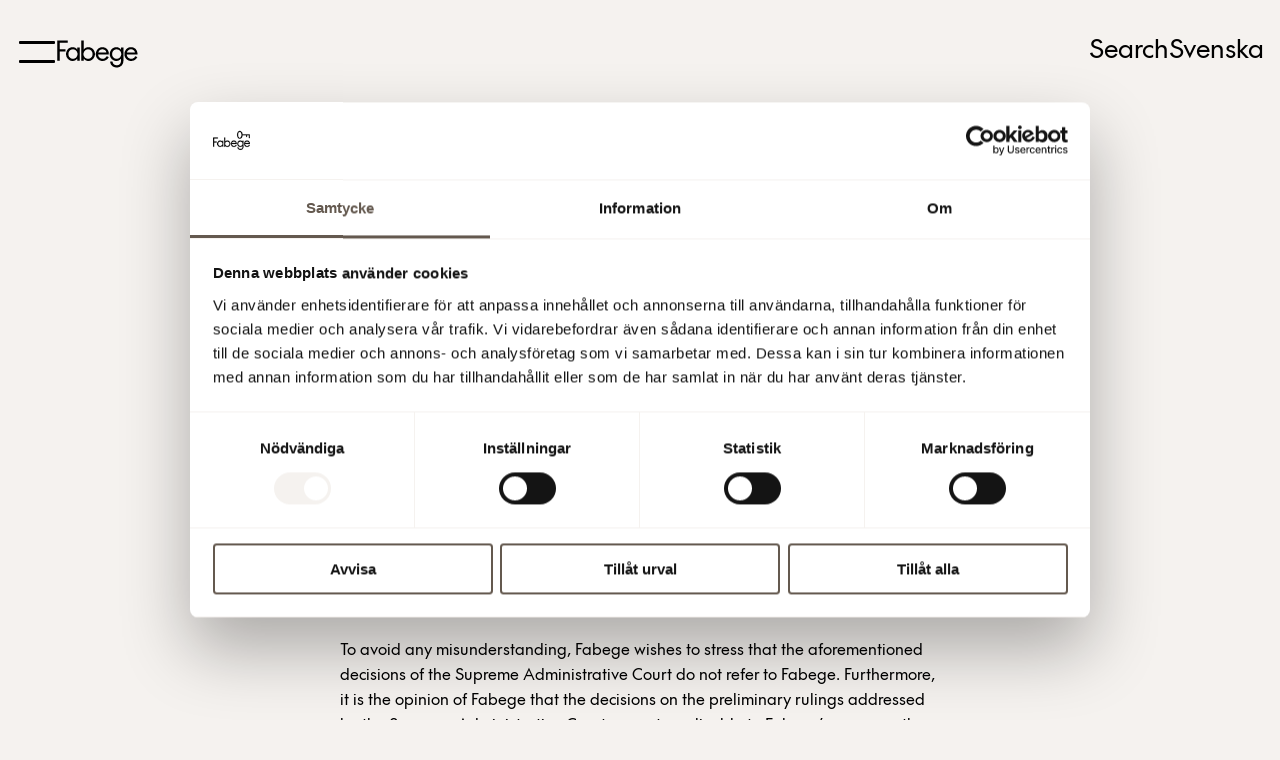

--- FILE ---
content_type: text/html; charset=utf-8
request_url: https://www.fabege.se/en/about-fabege/press-room/press-releases/2009/clarification-on-tax-case/
body_size: 10531
content:

<!DOCTYPE html>
<html lang="en" data-locale="en-US" class="no-js">
<head>
    
        <!-- Google Tag Manager -->
        <script>
            (function(w, d, s, l, i) {
                w[l] = w[l] || [];
                w[l].push({
                    'gtm.start':
                        new Date().getTime(),
                    event: 'gtm.js'
                });
                var f = d.getElementsByTagName(s)[0],
                    j = d.createElement(s),
                    dl = l != 'dataLayer' ? '&l=' + l : '';
                j.async = true;
                j.src =
                    'https://www.googletagmanager.com/gtm.js?id=' + i + dl;
                f.parentNode.insertBefore(j, f);
            })(window, document, 'script', 'dataLayer', 'GTM-P3TNZ4P');
        </script>
        <!-- End Google Tag Manager -->
    <title>Clarification on tax case - Fabege</title>
    <script>
        (function () {
            document.documentElement.className =
                document.documentElement.className.replace(/(^|\s)no-js(\s|$)/, '$1$2') + ('js');
        })();
    </script>
    <meta charset="utf-8">
    <meta name="viewport" content="width=device-width, initial-scale=1">
    <link href="/static/fabege/css/index.min.css?v=639045923564651809" rel="stylesheet">
    <link rel="stylesheet" href="/Resources/styles/print.css?639045923564651809" media="print" />
    <link rel="stylesheet" href="/Areas/Public/ClientApp/styles/patterns/mapItems10.css" />
    <link rel="stylesheet" href="/Areas/Public/ClientApp/styles/patterns/mapUI10.css" />

    
    <script src="//fast.fonts.net/jsapi/bcb8e665-95bd-4e91-982b-ab32a7ad1001.js"></script>
    <meta property="og:title" content="Clarification on tax case - Fabege" />
<meta property="og:type" content="article" />
<meta property="og:url" content="https://www.fabege.se/en/about-fabege/press-room/press-releases/2009/clarification-on-tax-case/" />
<link href="https://www.fabege.se/en/about-fabege/press-room/press-releases/2009/clarification-on-tax-case/" rel="canonical" />
    <link rel="apple-touch-icon-precomposed" sizes="57x57" href="/areas/public/images/apple-touch-icon-57x57.png" />
    <link rel="apple-touch-icon-precomposed" sizes="114x114" href="/areas/public/images/apple-touch-icon-114x114.png" />
    <link rel="apple-touch-icon-precomposed" sizes="72x72" href="/areas/public/images/apple-touch-icon-72x72.png" />
    <link rel="apple-touch-icon-precomposed" sizes="144x144" href="/areas/public/images/apple-touch-icon-144x144.png" />
    <link rel="apple-touch-icon-precomposed" sizes="120x120" href="/areas/public/images/apple-touch-icon-120x120.png" />
    <link rel="apple-touch-icon-precomposed" sizes="152x152" href="/areas/public/images/apple-touch-icon-152x152.png" />

    <link rel="icon" type="image/png" href="/areas/public/images/favicon-32x32-light.png?v=2" sizes="32x32" media="(prefers-color-scheme: dark)" />
    <link rel="icon" type="image/png" href="/areas/public/images/favicon-16x16-light.png?v=2" sizes="16x16" media="(prefers-color-scheme: dark)" />
    <link rel="icon" type="image/png" href="/areas/public/images/favicon-32x32.png?v=2" sizes="32x32" media="(prefers-color-scheme: light)" />
    <link rel="icon" type="image/png" href="/areas/public/images/favicon-16x16.png?v=2" sizes="16x16" media="(prefers-color-scheme: light)" />


    <meta name="application-name" content="Fabege.se" />
        <meta name="facebook-domain-verification" content="sh129ydveiayu56biq1k485giolckx" />
<script type="text/javascript">var appInsights=window.appInsights||function(config){function t(config){i[config]=function(){var t=arguments;i.queue.push(function(){i[config].apply(i,t)})}}var i={config:config},u=document,e=window,o="script",s="AuthenticatedUserContext",h="start",c="stop",l="Track",a=l+"Event",v=l+"Page",r,f;setTimeout(function(){var t=u.createElement(o);t.src=config.url||"https://js.monitor.azure.com/scripts/a/ai.0.js";u.getElementsByTagName(o)[0].parentNode.appendChild(t)});try{i.cookie=u.cookie}catch(y){}for(i.queue=[],r=["Event","Exception","Metric","PageView","Trace","Dependency"];r.length;)t("track"+r.pop());return t("set"+s),t("clear"+s),t(h+a),t(c+a),t(h+v),t(c+v),t("flush"),config.disableExceptionTracking||(r="onerror",t("_"+r),f=e[r],e[r]=function(config,t,u,e,o){var s=f&&f(config,t,u,e,o);return s!==!0&&i["_"+r](config,t,u,e,o),s}),i}({instrumentationKey:"c9982d07-75fb-48da-bc96-80e02e6bc63c",sdkExtension:"a"});window.appInsights=appInsights;appInsights.queue&&appInsights.queue.length===0&&appInsights.trackPageView();</script></head>
<body class="light-bg ">
            <!-- Google Tag Manager (noscript) -->
            <noscript>
                <iframe src="https://www.googletagmanager.com/ns.html?id=GTM-P3TNZ4P" height="0" width="0" style="display: none; visibility: hidden"></iframe>
            </noscript>
            <!-- End Google Tag Manager (noscript) -->
<div>
    <header class="header-v2 scroll-initial ">
        
<div class="bw-row">
    <div class="bw-column bw-column-xs-12 bw-column-sm-12 bw-column-md-12 bw-column-lg-12 bw-column-xl-12 bw-column-xx-12 header-row">
        <div class="menu-button-wrapper">
            <div class="leftmenu-toggle-wrapper" id="leftmenubutton">
                <button class="leftmenu-toggle-icon" type="button" id="searchmenubuttoninner" title="open the menu">
                    <span></span>
                    <span></span>
                </button>
            </div>
        </div>
        <div class="logo">
            <a href="/en/">
                <svg width="83" height="28" viewBox="0 0 95 33" fill="none" xmlns="http://www.w3.org/2000/svg">
                    <path d="M0.0268555 24.3777V0.539124H12.3346V3.19542H2.96704V10.8578H9.83887V13.5141H2.96704V24.3777H0.0268555ZM18.1808 24.7523C13.9073 24.7523 10.4201 21.0743 10.4201 16.5791C10.4201 12.0838 13.9073 8.40584 18.1808 8.40584C20.403 8.40584 22.4201 9.4956 23.7193 11.3686V8.78045H26.5227V24.3777H23.7193V21.7895C22.4201 23.6625 20.403 24.7523 18.1808 24.7523ZM18.5569 22.1641C21.5654 22.1641 23.9244 19.7121 23.9244 16.5791C23.9244 13.446 21.5654 10.994 18.5569 10.994C15.5483 10.994 13.1893 13.446 13.1893 16.5791C13.1893 19.7121 15.5483 22.1641 18.5569 22.1641ZM36.745 24.7523C34.5228 24.7523 32.5057 23.6625 31.2065 21.7895V24.3777H28.4031V0.539124H31.2065V11.3686C32.5057 9.4956 34.5228 8.40584 36.745 8.40584C41.0185 8.40584 44.5057 12.0838 44.5057 16.5791C44.5057 21.0743 41.0185 24.7523 36.745 24.7523ZM36.3689 22.1641C39.3775 22.1641 41.7365 19.7121 41.7365 16.5791C41.7365 13.446 39.3775 10.994 36.3689 10.994C33.3604 10.994 31.0014 13.446 31.0014 16.5791C31.0014 19.7121 33.3604 22.1641 36.3689 22.1641ZM53.4972 24.7523C48.8818 24.7523 45.463 21.0743 45.463 16.5791C45.463 12.0838 48.916 8.40584 53.1895 8.40584C58.3178 8.40584 61.2579 12.6287 60.8819 17.158H48.198C48.4374 20.0527 50.6254 22.1981 53.4972 22.1981C55.7878 22.1981 57.4289 20.904 58.3519 19.0651L60.7451 20.1889C59.4118 22.8792 56.7451 24.7523 53.4972 24.7523ZM70.3178 32.4146C65.6682 32.4146 62.4545 29.3838 62.4203 25.3312H65.1896C65.3947 27.9534 67.1041 29.8265 70.3178 29.8265C73.1896 29.8265 75.2409 27.6469 75.2409 24.7523V21.7895C73.9418 23.6625 71.9247 24.7523 69.7024 24.7523C65.4289 24.7523 61.9417 21.0743 61.9417 16.5791C61.9417 12.0838 65.4289 8.40584 69.7024 8.40584C71.9247 8.40584 73.9418 9.4956 75.2409 11.3686V8.78045H78.0444V24.7523C78.0444 29.0432 74.5913 32.4146 70.3178 32.4146ZM70.0785 22.1641C73.0871 22.1641 75.4461 19.7121 75.4461 16.5791C75.4461 13.446 73.0871 10.994 70.0785 10.994C67.0699 10.994 64.711 13.446 64.711 16.5791C64.711 19.7121 67.0699 22.1641 70.0785 22.1641ZM87.2068 24.7523C82.5914 24.7523 79.1726 21.0743 79.1726 16.5791C79.1726 12.0838 82.6256 8.40584 86.8991 8.40584C92.0273 8.40584 94.9675 12.6287 94.5915 17.158H81.9076C82.1469 20.0527 84.335 22.1981 87.2068 22.1981C89.4974 22.1981 91.1384 20.904 92.0615 19.0651L94.4547 20.1889C93.1214 22.8792 90.4547 24.7523 87.2068 24.7523ZM48.369 14.8763H58.0443C57.5998 12.2881 55.5485 10.9259 53.1895 10.9259C50.8647 10.9259 48.9844 12.5606 48.369 14.8763ZM82.0786 14.8763H91.7538C91.3094 12.2881 89.2581 10.9259 86.8991 10.9259C84.5743 10.9259 82.6939 12.5606 82.0786 14.8763Z" fill="black" />
                </svg>
            </a>
        </div>
        <div class="header-menu-item">
            <button class="search-open" id="searchmenubutton">
                Search
            </button>
        </div>
        <div class="header-menu-item hide-on-sm-and-below">
                        <a href="//translate.google.com/translate?hl=sv&amp;sl=en&amp;u=https%3a%2f%2fwww.fabege.se%2fen%2fabout-fabege%2fpress-room%2fpress-releases%2f2009%2fclarification-on-tax-case%2f" class="header-lang">
                            Svenska
                        </a>
        </div>
    </div>
</div>
<div class="search-modal">
    <div class="bw-row">
        <div class="bw-column bw-column-xs-12 bw-column-sm-12 bw-column-md-12 bw-column-lg-12 bw-column-xl-12 bw-column-xx-12">
            <div class="search-input">
                <form class="" action="/en/search/" id="topsearch">
                    <input type="search" autocorrect="off" autocapitalize="off" autocomplete="off" class="search-input-box" placeholder="Search fabege.se" id="query" name="query">
                    <div class="icn light search-close hidden" id="searchclose">
                        <svg width="24" height="24" viewBox="0 0 24 24" fill="none" xmlns="http://www.w3.org/2000/svg"><path fill-rule="evenodd" clip-rule="evenodd" d="M4.92893 4.92892C5.1242 4.73366 5.46871 4.76159 5.69843 4.99131L19.0087 18.3016C19.2384 18.5313 19.2663 18.8758 19.0711 19.0711C18.8758 19.2663 18.5313 19.2384 18.3016 19.0087L4.99133 5.69842C4.76161 5.4687 4.73367 5.12418 4.92893 4.92892Z"  /><path fill-rule="evenodd" clip-rule="evenodd" d="M4.92892 19.0711C4.73366 18.8759 4.76159 18.5313 4.99131 18.3016L18.3016 4.99137C18.5313 4.76165 18.8758 4.73372 19.0711 4.92898C19.2663 5.12424 19.2384 5.46876 19.0087 5.69848L5.69842 19.0087C5.4687 19.2384 5.12418 19.2664 4.92892 19.0711Z"  /></svg>
                    </div>
                </form>
            </div>
        </div>
    </div>
</div>
<div class="menu-modal" id="menu-modal">
    <div class="menu-content">
            <div class="sublevel" title="Vacant premises">
                <div class="sublevel-inner">
                    <div class="menu-text">
                        <a href="/en/vacant-premises/">Vacant premises</a>
                    </div>
                        <div class="icn small rotate-none-clockwise menu float-right open-sublevel" data-sub="172">
                            <svg width="24" height="24" viewBox="0 0 24 24" fill="none" xmlns="http://www.w3.org/2000/svg"><path fill-rule="evenodd" clip-rule="evenodd" d="M3.5 12C3.5 11.7239 3.72386 11.5 4 11.5H20C20.2761 11.5 20.5 11.7239 20.5 12C20.5 12.2761 20.2761 12.5 20 12.5H4C3.72386 12.5 3.5 12.2761 3.5 12Z" fill="#202020" /><path fill-rule="evenodd" clip-rule="evenodd" d="M13.6464 5.64645C13.8417 5.45118 14.1583 5.45118 14.3536 5.64645L20.3536 11.6464C20.5488 11.8417 20.5488 12.1583 20.3536 12.3536L14.3536 18.3536C14.1583 18.5488 13.8417 18.5488 13.6464 18.3536C13.4512 18.1583 13.4512 17.8417 13.6464 17.6464L19.2929 12L13.6464 6.35355C13.4512 6.15829 13.4512 5.84171 13.6464 5.64645Z" fill="#202020" /></svg>
                        </div>

                </div>
            </div>
            <div class="sublevel" title="Customer service">
                <div class="sublevel-inner">
                    <div class="menu-text">
                        <a href="/en/customer-service/">Customer service</a>
                    </div>
                        <div class="icn small rotate-none-clockwise menu float-right open-sublevel" data-sub="9001">
                            <svg width="24" height="24" viewBox="0 0 24 24" fill="none" xmlns="http://www.w3.org/2000/svg"><path fill-rule="evenodd" clip-rule="evenodd" d="M3.5 12C3.5 11.7239 3.72386 11.5 4 11.5H20C20.2761 11.5 20.5 11.7239 20.5 12C20.5 12.2761 20.2761 12.5 20 12.5H4C3.72386 12.5 3.5 12.2761 3.5 12Z" fill="#202020" /><path fill-rule="evenodd" clip-rule="evenodd" d="M13.6464 5.64645C13.8417 5.45118 14.1583 5.45118 14.3536 5.64645L20.3536 11.6464C20.5488 11.8417 20.5488 12.1583 20.3536 12.3536L14.3536 18.3536C14.1583 18.5488 13.8417 18.5488 13.6464 18.3536C13.4512 18.1583 13.4512 17.8417 13.6464 17.6464L19.2929 12L13.6464 6.35355C13.4512 6.15829 13.4512 5.84171 13.6464 5.64645Z" fill="#202020" /></svg>
                        </div>

                </div>
            </div>
            <div class="sublevel" title="Our city districts">
                <div class="sublevel-inner">
                    <div class="menu-text">
                        <a href="/en/our-city-districts/">Our city districts</a>
                    </div>
                        <div class="icn small rotate-none-clockwise menu float-right open-sublevel" data-sub="256500">
                            <svg width="24" height="24" viewBox="0 0 24 24" fill="none" xmlns="http://www.w3.org/2000/svg"><path fill-rule="evenodd" clip-rule="evenodd" d="M3.5 12C3.5 11.7239 3.72386 11.5 4 11.5H20C20.2761 11.5 20.5 11.7239 20.5 12C20.5 12.2761 20.2761 12.5 20 12.5H4C3.72386 12.5 3.5 12.2761 3.5 12Z" fill="#202020" /><path fill-rule="evenodd" clip-rule="evenodd" d="M13.6464 5.64645C13.8417 5.45118 14.1583 5.45118 14.3536 5.64645L20.3536 11.6464C20.5488 11.8417 20.5488 12.1583 20.3536 12.3536L14.3536 18.3536C14.1583 18.5488 13.8417 18.5488 13.6464 18.3536C13.4512 18.1583 13.4512 17.8417 13.6464 17.6464L19.2929 12L13.6464 6.35355C13.4512 6.15829 13.4512 5.84171 13.6464 5.64645Z" fill="#202020" /></svg>
                        </div>

                </div>
            </div>
            <div class="sublevel" title="Urban development">
                <div class="sublevel-inner">
                    <div class="menu-text">
                        <a href="/en/urban-development/">Urban development</a>
                    </div>
                        <div class="icn small rotate-none-clockwise menu float-right open-sublevel" data-sub="125092">
                            <svg width="24" height="24" viewBox="0 0 24 24" fill="none" xmlns="http://www.w3.org/2000/svg"><path fill-rule="evenodd" clip-rule="evenodd" d="M3.5 12C3.5 11.7239 3.72386 11.5 4 11.5H20C20.2761 11.5 20.5 11.7239 20.5 12C20.5 12.2761 20.2761 12.5 20 12.5H4C3.72386 12.5 3.5 12.2761 3.5 12Z" fill="#202020" /><path fill-rule="evenodd" clip-rule="evenodd" d="M13.6464 5.64645C13.8417 5.45118 14.1583 5.45118 14.3536 5.64645L20.3536 11.6464C20.5488 11.8417 20.5488 12.1583 20.3536 12.3536L14.3536 18.3536C14.1583 18.5488 13.8417 18.5488 13.6464 18.3536C13.4512 18.1583 13.4512 17.8417 13.6464 17.6464L19.2929 12L13.6464 6.35355C13.4512 6.15829 13.4512 5.84171 13.6464 5.64645Z" fill="#202020" /></svg>
                        </div>

                </div>
            </div>
            <div class="sublevel" title="Sustainability">
                <div class="sublevel-inner">
                    <div class="menu-text">
                        <a href="/en/sustainability/">Sustainability</a>
                    </div>
                        <div class="icn small rotate-none-clockwise menu float-right open-sublevel" data-sub="8585">
                            <svg width="24" height="24" viewBox="0 0 24 24" fill="none" xmlns="http://www.w3.org/2000/svg"><path fill-rule="evenodd" clip-rule="evenodd" d="M3.5 12C3.5 11.7239 3.72386 11.5 4 11.5H20C20.2761 11.5 20.5 11.7239 20.5 12C20.5 12.2761 20.2761 12.5 20 12.5H4C3.72386 12.5 3.5 12.2761 3.5 12Z" fill="#202020" /><path fill-rule="evenodd" clip-rule="evenodd" d="M13.6464 5.64645C13.8417 5.45118 14.1583 5.45118 14.3536 5.64645L20.3536 11.6464C20.5488 11.8417 20.5488 12.1583 20.3536 12.3536L14.3536 18.3536C14.1583 18.5488 13.8417 18.5488 13.6464 18.3536C13.4512 18.1583 13.4512 17.8417 13.6464 17.6464L19.2929 12L13.6464 6.35355C13.4512 6.15829 13.4512 5.84171 13.6464 5.64645Z" fill="#202020" /></svg>
                        </div>

                </div>
            </div>
            <div class="sublevel selected active" title="About Fabege">
                <div class="sublevel-inner">
                    <div class="menu-text">
                        <a href="/en/about-fabege/">About Fabege</a>
                    </div>
                        <div class="icn small rotate-none-clockwise menu float-right open-sublevel" data-sub="176">
                            <svg width="24" height="24" viewBox="0 0 24 24" fill="none" xmlns="http://www.w3.org/2000/svg"><path fill-rule="evenodd" clip-rule="evenodd" d="M3.5 12C3.5 11.7239 3.72386 11.5 4 11.5H20C20.2761 11.5 20.5 11.7239 20.5 12C20.5 12.2761 20.2761 12.5 20 12.5H4C3.72386 12.5 3.5 12.2761 3.5 12Z" fill="#202020" /><path fill-rule="evenodd" clip-rule="evenodd" d="M13.6464 5.64645C13.8417 5.45118 14.1583 5.45118 14.3536 5.64645L20.3536 11.6464C20.5488 11.8417 20.5488 12.1583 20.3536 12.3536L14.3536 18.3536C14.1583 18.5488 13.8417 18.5488 13.6464 18.3536C13.4512 18.1583 13.4512 17.8417 13.6464 17.6464L19.2929 12L13.6464 6.35355C13.4512 6.15829 13.4512 5.84171 13.6464 5.64645Z" fill="#202020" /></svg>
                        </div>

                </div>
            </div>
        <div class="menu-footer">
            <div class="menu-contact-wrapper">
                <div class="menu-contact-wrapper-elment">
                    <a href="mailto:info@fabege.se" class="">info@fabege.se
                    </a>
                </div>
                <div class="menu-contact-wrapper-elment">
                    <a href="tel:+46 8 555 148 00" class="">+46 8 555 148 00
                    </a>
                </div>
            </div>
            <div class="menu-contact-wrapper-device">
                <div class="menu-contact-device-lang">
                                <a href="//translate.google.com/translate?hl=sv&amp;sl=en&amp;u=https%3a%2f%2fwww.fabege.se%2fen%2fabout-fabege%2fpress-room%2fpress-releases%2f2009%2fclarification-on-tax-case%2f" >
                                    Svenska
                                </a>
                </div>
                <div class="menu-contact-wrapper-element">
                    <a href="mailto:info@fabege.se" target="_blank" class="">
                        info@fabege.se
                    </a>
                </div>
                <div class="menu-contact-wrapper-element">
                    <a href="tel:+46 8 555 148 00" target="_blank" class="">
                        +46 8 555 148 00
                    </a>
                </div>

            </div>
            <div class="menu-social-wrapper">
                    <div class="menu-social-wrapper-element">
                        <a href="https://www.linkedin.com/company/fabege-ab/" class="" target="_blank">
                            LinkedIn
                        </a>
                    </div>
                                    <div class="menu-social-wrapper-element">
                        <a href="https://www.instagram.com/fabege/" class="" target="_blank">
                            Instagram
                        </a>
                    </div>
                                    <div class="menu-social-wrapper-element">
                        <a href="https://www.facebook.com/fabegeab/" class="" target="_blank">
                            Facebook
                        </a>
                    </div>

                    <div class="menu-social-wrapper-element">
                        <a href="https://twitter.com/FabegeAB" class="" target="_blank">
                            X
                        </a>
                    </div>
                            </div>
        </div>
    </div>
</div>

<div class="menu-sub" id="menu-sub172">
    <div class="menu-sub-parent">
        <div class="menu-sub-parent-inner">
            <div class="icn small ghost float-left rotate-180-clockwise close-sublevel" data-sub="172">
                <svg width="24" height="24" viewBox="0 0 24 24" fill="none" xmlns="http://www.w3.org/2000/svg"><path fill-rule="evenodd" clip-rule="evenodd" d="M3.5 12C3.5 11.7239 3.72386 11.5 4 11.5H20C20.2761 11.5 20.5 11.7239 20.5 12C20.5 12.2761 20.2761 12.5 20 12.5H4C3.72386 12.5 3.5 12.2761 3.5 12Z" fill="#202020" /><path fill-rule="evenodd" clip-rule="evenodd" d="M13.6464 5.64645C13.8417 5.45118 14.1583 5.45118 14.3536 5.64645L20.3536 11.6464C20.5488 11.8417 20.5488 12.1583 20.3536 12.3536L14.3536 18.3536C14.1583 18.5488 13.8417 18.5488 13.6464 18.3536C13.4512 18.1583 13.4512 17.8417 13.6464 17.6464L19.2929 12L13.6464 6.35355C13.4512 6.15829 13.4512 5.84171 13.6464 5.64645Z" fill="#202020" /></svg>
            </div>
            <div class="menu-sub-parent-text">
                <a href="/en/vacant-premises/">Vacant premises</a>
            </div>
        </div>
    </div>
            <div class="menu-sub-item">
                <div class="menu-sub-item-inner">
                    <div class="menu-sub-item-text">
                        <a href="/en/vacant-premises/our-projects/">Our projects</a>
                    </div>
                </div>
            </div>
            <div class="menu-sub-item">
                <div class="menu-sub-item-inner">
                    <div class="menu-sub-item-text">
                        <a href="/en/vacant-premises/cow---coworking/">CoW - Coworking</a>
                    </div>
                    <div class="icn small rotate-90-clockwise menu float-right open-sub-inner" data-sub="5291166">
                        <svg width="24" height="24" viewBox="0 0 24 24" fill="none" xmlns="http://www.w3.org/2000/svg"><path fill-rule="evenodd" clip-rule="evenodd" d="M3.5 12C3.5 11.7239 3.72386 11.5 4 11.5H20C20.2761 11.5 20.5 11.7239 20.5 12C20.5 12.2761 20.2761 12.5 20 12.5H4C3.72386 12.5 3.5 12.2761 3.5 12Z" fill="#202020" /><path fill-rule="evenodd" clip-rule="evenodd" d="M13.6464 5.64645C13.8417 5.45118 14.1583 5.45118 14.3536 5.64645L20.3536 11.6464C20.5488 11.8417 20.5488 12.1583 20.3536 12.3536L14.3536 18.3536C14.1583 18.5488 13.8417 18.5488 13.6464 18.3536C13.4512 18.1583 13.4512 17.8417 13.6464 17.6464L19.2929 12L13.6464 6.35355C13.4512 6.15829 13.4512 5.84171 13.6464 5.64645Z" fill="#202020" /></svg>
                    </div>
                </div>
            </div>
                <div class="menu-sub-child-wrapper" id="menu-sub-child-wrapper5291166">
                        <div class="menu-sub-child">
                            <div class="menu-sub-child-inner">
                                <div class="menu-sub-child-text">
                                    <a href="/en/vacant-premises/cow---coworking/cow-arenastaden/">CoW Arenastaden</a>
                                </div>
                            </div>
                        </div>
                        <div class="menu-sub-child">
                            <div class="menu-sub-child-inner">
                                <div class="menu-sub-child-text">
                                    <a href="/en/vacant-premises/cow---coworking/cow-hagastaden/">CoW Hagastaden</a>
                                </div>
                            </div>
                        </div>
                        <div class="menu-sub-child">
                            <div class="menu-sub-child-inner">
                                <div class="menu-sub-child-text">
                                    <a href="/en/vacant-premises/cow---coworking/cow-hammarby-sjostad/">CoW Hammarby Sj&#246;stad</a>
                                </div>
                            </div>
                        </div>
                        <div class="menu-sub-child">
                            <div class="menu-sub-child-inner">
                                <div class="menu-sub-child-text">
                                    <a href="/en/vacant-premises/cow---coworking/cow--alvsjo/">CoW  &#196;lvsj&#246;</a>
                                </div>
                            </div>
                        </div>
                </div>
            <div class="menu-sub-item">
                <div class="menu-sub-item-inner">
                    <div class="menu-sub-item-text">
                        <a href="/en/vacant-premises/now-move-in-ready-office-space/">NOW - move-in ready office space</a>
                    </div>
                </div>
            </div>
            <div class="menu-sub-item">
                <div class="menu-sub-item-inner">
                    <div class="menu-sub-item-text">
                        <a href="/en/vacant-premises/rum---rent-meeting-rooms-easily/">RUM - rent meeting rooms easily</a>
                    </div>
                </div>
            </div>
            <div class="menu-sub-item">
                <div class="menu-sub-item-inner">
                    <div class="menu-sub-item-text">
                        <a href="/en/vacant-premises/customer-case/">Customer case</a>
                    </div>
                </div>
            </div>
</div>

<div class="menu-sub" id="menu-sub9001">
    <div class="menu-sub-parent">
        <div class="menu-sub-parent-inner">
            <div class="icn small ghost float-left rotate-180-clockwise close-sublevel" data-sub="9001">
                <svg width="24" height="24" viewBox="0 0 24 24" fill="none" xmlns="http://www.w3.org/2000/svg"><path fill-rule="evenodd" clip-rule="evenodd" d="M3.5 12C3.5 11.7239 3.72386 11.5 4 11.5H20C20.2761 11.5 20.5 11.7239 20.5 12C20.5 12.2761 20.2761 12.5 20 12.5H4C3.72386 12.5 3.5 12.2761 3.5 12Z" fill="#202020" /><path fill-rule="evenodd" clip-rule="evenodd" d="M13.6464 5.64645C13.8417 5.45118 14.1583 5.45118 14.3536 5.64645L20.3536 11.6464C20.5488 11.8417 20.5488 12.1583 20.3536 12.3536L14.3536 18.3536C14.1583 18.5488 13.8417 18.5488 13.6464 18.3536C13.4512 18.1583 13.4512 17.8417 13.6464 17.6464L19.2929 12L13.6464 6.35355C13.4512 6.15829 13.4512 5.84171 13.6464 5.64645Z" fill="#202020" /></svg>
            </div>
            <div class="menu-sub-parent-text">
                <a href="/en/customer-service/">Customer service</a>
            </div>
        </div>
    </div>
            <div class="menu-sub-item">
                <div class="menu-sub-item-inner">
                    <div class="menu-sub-item-text">
                        <a href="/en/customer-service/service-request/">Service request</a>
                    </div>
                </div>
            </div>
            <div class="menu-sub-item">
                <div class="menu-sub-item-inner">
                    <div class="menu-sub-item-text">
                        <a href="/en/customer-service/faq/">Frequently asked questions</a>
                    </div>
                </div>
            </div>
            <div class="menu-sub-item">
                <div class="menu-sub-item-inner">
                    <div class="menu-sub-item-text">
                        <a href="/en/customer-service/fabege-car-parking-options/">Fabege car parking options</a>
                    </div>
                </div>
            </div>
            <div class="menu-sub-item">
                <div class="menu-sub-item-inner">
                    <div class="menu-sub-item-text">
                        <a href="/en/customer-service/vov-dog-day-care/">VOV - dog day care</a>
                    </div>
                </div>
            </div>
            <div class="menu-sub-item">
                <div class="menu-sub-item-inner">
                    <div class="menu-sub-item-text">
                        <a href="/en/customer-service/work-away-from-work/">Work Away from Work</a>
                    </div>
                </div>
            </div>
            <div class="menu-sub-item">
                <div class="menu-sub-item-inner">
                    <div class="menu-sub-item-text">
                        <a href="/en/customer-service/indoor-climate/">Indoor climate</a>
                    </div>
                </div>
            </div>
            <div class="menu-sub-item">
                <div class="menu-sub-item-inner">
                    <div class="menu-sub-item-text">
                        <a href="/en/customer-service/easy-ways-to-cut-energy-costs/">Easy ways to cut energy costs</a>
                    </div>
                </div>
            </div>
            <div class="menu-sub-item">
                <div class="menu-sub-item-inner">
                    <div class="menu-sub-item-text">
                        <a href="/en/customer-service/green-leases/">Green leases</a>
                    </div>
                </div>
            </div>
</div>

<div class="menu-sub" id="menu-sub256500">
    <div class="menu-sub-parent">
        <div class="menu-sub-parent-inner">
            <div class="icn small ghost float-left rotate-180-clockwise close-sublevel" data-sub="256500">
                <svg width="24" height="24" viewBox="0 0 24 24" fill="none" xmlns="http://www.w3.org/2000/svg"><path fill-rule="evenodd" clip-rule="evenodd" d="M3.5 12C3.5 11.7239 3.72386 11.5 4 11.5H20C20.2761 11.5 20.5 11.7239 20.5 12C20.5 12.2761 20.2761 12.5 20 12.5H4C3.72386 12.5 3.5 12.2761 3.5 12Z" fill="#202020" /><path fill-rule="evenodd" clip-rule="evenodd" d="M13.6464 5.64645C13.8417 5.45118 14.1583 5.45118 14.3536 5.64645L20.3536 11.6464C20.5488 11.8417 20.5488 12.1583 20.3536 12.3536L14.3536 18.3536C14.1583 18.5488 13.8417 18.5488 13.6464 18.3536C13.4512 18.1583 13.4512 17.8417 13.6464 17.6464L19.2929 12L13.6464 6.35355C13.4512 6.15829 13.4512 5.84171 13.6464 5.64645Z" fill="#202020" /></svg>
            </div>
            <div class="menu-sub-parent-text">
                <a href="/en/our-city-districts/">Our city districts</a>
            </div>
        </div>
    </div>
            <div class="menu-sub-item">
                <div class="menu-sub-item-inner">
                    <div class="menu-sub-item-text">
                        <a href="/en/our-city-districts/stockholm/">Stockholm</a>
                    </div>
                    <div class="icn small rotate-90-clockwise menu float-right open-sub-inner" data-sub="165">
                        <svg width="24" height="24" viewBox="0 0 24 24" fill="none" xmlns="http://www.w3.org/2000/svg"><path fill-rule="evenodd" clip-rule="evenodd" d="M3.5 12C3.5 11.7239 3.72386 11.5 4 11.5H20C20.2761 11.5 20.5 11.7239 20.5 12C20.5 12.2761 20.2761 12.5 20 12.5H4C3.72386 12.5 3.5 12.2761 3.5 12Z" fill="#202020" /><path fill-rule="evenodd" clip-rule="evenodd" d="M13.6464 5.64645C13.8417 5.45118 14.1583 5.45118 14.3536 5.64645L20.3536 11.6464C20.5488 11.8417 20.5488 12.1583 20.3536 12.3536L14.3536 18.3536C14.1583 18.5488 13.8417 18.5488 13.6464 18.3536C13.4512 18.1583 13.4512 17.8417 13.6464 17.6464L19.2929 12L13.6464 6.35355C13.4512 6.15829 13.4512 5.84171 13.6464 5.64645Z" fill="#202020" /></svg>
                    </div>
                </div>
            </div>
                <div class="menu-sub-child-wrapper" id="menu-sub-child-wrapper165">
                        <div class="menu-sub-child">
                            <div class="menu-sub-child-inner">
                                <div class="menu-sub-child-text">
                                    <a href="/en/our-city-districts/stockholm/stockholm-inner-city/">Stockholm inner city</a>
                                </div>
                            </div>
                        </div>
                        <div class="menu-sub-child">
                            <div class="menu-sub-child-inner">
                                <div class="menu-sub-child-text">
                                    <a href="/en/our-city-districts/stockholm/hammarby-sjostad/">Hammarby Sj&#246;stad</a>
                                </div>
                            </div>
                        </div>
                        <div class="menu-sub-child">
                            <div class="menu-sub-child-inner">
                                <div class="menu-sub-child-text">
                                    <a href="/en/our-city-districts/stockholm/alvsjo/">&#196;lvsj&#246;</a>
                                </div>
                            </div>
                        </div>
                </div>
            <div class="menu-sub-item">
                <div class="menu-sub-item-inner">
                    <div class="menu-sub-item-text">
                        <a href="/en/our-city-districts/solna/">Solna</a>
                    </div>
                    <div class="icn small rotate-90-clockwise menu float-right open-sub-inner" data-sub="12657301">
                        <svg width="24" height="24" viewBox="0 0 24 24" fill="none" xmlns="http://www.w3.org/2000/svg"><path fill-rule="evenodd" clip-rule="evenodd" d="M3.5 12C3.5 11.7239 3.72386 11.5 4 11.5H20C20.2761 11.5 20.5 11.7239 20.5 12C20.5 12.2761 20.2761 12.5 20 12.5H4C3.72386 12.5 3.5 12.2761 3.5 12Z" fill="#202020" /><path fill-rule="evenodd" clip-rule="evenodd" d="M13.6464 5.64645C13.8417 5.45118 14.1583 5.45118 14.3536 5.64645L20.3536 11.6464C20.5488 11.8417 20.5488 12.1583 20.3536 12.3536L14.3536 18.3536C14.1583 18.5488 13.8417 18.5488 13.6464 18.3536C13.4512 18.1583 13.4512 17.8417 13.6464 17.6464L19.2929 12L13.6464 6.35355C13.4512 6.15829 13.4512 5.84171 13.6464 5.64645Z" fill="#202020" /></svg>
                    </div>
                </div>
            </div>
                <div class="menu-sub-child-wrapper" id="menu-sub-child-wrapper12657301">
                        <div class="menu-sub-child">
                            <div class="menu-sub-child-inner">
                                <div class="menu-sub-child-text">
                                    <a href="/en/our-city-districts/solna/arenastaden/">Arenastaden</a>
                                </div>
                            </div>
                        </div>
                        <div class="menu-sub-child">
                            <div class="menu-sub-child-inner">
                                <div class="menu-sub-child-text">
                                    <a href="/en/our-city-districts/solna/haga-norra/">Haga Norra</a>
                                </div>
                            </div>
                        </div>
                        <div class="menu-sub-child">
                            <div class="menu-sub-child-inner">
                                <div class="menu-sub-child-text">
                                    <a href="/en/our-city-districts/solna/solna-business-park/">Solna Business Park</a>
                                </div>
                            </div>
                        </div>
                        <div class="menu-sub-child">
                            <div class="menu-sub-child-inner">
                                <div class="menu-sub-child-text">
                                    <a href="/en/our-city-districts/solna/solna-strand/">Solna Strand</a>
                                </div>
                            </div>
                        </div>
                        <div class="menu-sub-child">
                            <div class="menu-sub-child-inner">
                                <div class="menu-sub-child-text">
                                    <a href="/en/our-city-districts/solna/ulriksdal/">Ulriksdal</a>
                                </div>
                            </div>
                        </div>
                </div>
            <div class="menu-sub-item">
                <div class="menu-sub-item-inner">
                    <div class="menu-sub-item-text">
                        <a href="/en/our-city-districts/flemingsberg/">Flemingsberg</a>
                    </div>
                </div>
            </div>
</div>

<div class="menu-sub" id="menu-sub125092">
    <div class="menu-sub-parent">
        <div class="menu-sub-parent-inner">
            <div class="icn small ghost float-left rotate-180-clockwise close-sublevel" data-sub="125092">
                <svg width="24" height="24" viewBox="0 0 24 24" fill="none" xmlns="http://www.w3.org/2000/svg"><path fill-rule="evenodd" clip-rule="evenodd" d="M3.5 12C3.5 11.7239 3.72386 11.5 4 11.5H20C20.2761 11.5 20.5 11.7239 20.5 12C20.5 12.2761 20.2761 12.5 20 12.5H4C3.72386 12.5 3.5 12.2761 3.5 12Z" fill="#202020" /><path fill-rule="evenodd" clip-rule="evenodd" d="M13.6464 5.64645C13.8417 5.45118 14.1583 5.45118 14.3536 5.64645L20.3536 11.6464C20.5488 11.8417 20.5488 12.1583 20.3536 12.3536L14.3536 18.3536C14.1583 18.5488 13.8417 18.5488 13.6464 18.3536C13.4512 18.1583 13.4512 17.8417 13.6464 17.6464L19.2929 12L13.6464 6.35355C13.4512 6.15829 13.4512 5.84171 13.6464 5.64645Z" fill="#202020" /></svg>
            </div>
            <div class="menu-sub-parent-text">
                <a href="/en/urban-development/">Urban development</a>
            </div>
        </div>
    </div>
            <div class="menu-sub-item">
                <div class="menu-sub-item-inner">
                    <div class="menu-sub-item-text">
                        <a href="/en/urban-development/residential-properties/">Residential properties</a>
                    </div>
                </div>
            </div>
            <div class="menu-sub-item">
                <div class="menu-sub-item-inner">
                    <div class="menu-sub-item-text">
                        <a href="/en/urban-development/life-between-the-buildings/">Life between the buildings</a>
                    </div>
                </div>
            </div>
            <div class="menu-sub-item">
                <div class="menu-sub-item-inner">
                    <div class="menu-sub-item-text">
                        <a href="/en/urban-development/circular-construction-and-reuse/">Circular construction and reuse</a>
                    </div>
                </div>
            </div>
</div>

<div class="menu-sub" id="menu-sub8585">
    <div class="menu-sub-parent">
        <div class="menu-sub-parent-inner">
            <div class="icn small ghost float-left rotate-180-clockwise close-sublevel" data-sub="8585">
                <svg width="24" height="24" viewBox="0 0 24 24" fill="none" xmlns="http://www.w3.org/2000/svg"><path fill-rule="evenodd" clip-rule="evenodd" d="M3.5 12C3.5 11.7239 3.72386 11.5 4 11.5H20C20.2761 11.5 20.5 11.7239 20.5 12C20.5 12.2761 20.2761 12.5 20 12.5H4C3.72386 12.5 3.5 12.2761 3.5 12Z" fill="#202020" /><path fill-rule="evenodd" clip-rule="evenodd" d="M13.6464 5.64645C13.8417 5.45118 14.1583 5.45118 14.3536 5.64645L20.3536 11.6464C20.5488 11.8417 20.5488 12.1583 20.3536 12.3536L14.3536 18.3536C14.1583 18.5488 13.8417 18.5488 13.6464 18.3536C13.4512 18.1583 13.4512 17.8417 13.6464 17.6464L19.2929 12L13.6464 6.35355C13.4512 6.15829 13.4512 5.84171 13.6464 5.64645Z" fill="#202020" /></svg>
            </div>
            <div class="menu-sub-parent-text">
                <a href="/en/sustainability/">Sustainability</a>
            </div>
        </div>
    </div>
            <div class="menu-sub-item">
                <div class="menu-sub-item-inner">
                    <div class="menu-sub-item-text">
                        <a href="/en/sustainability/sustainability-management/">Sustainability management</a>
                    </div>
                </div>
            </div>
            <div class="menu-sub-item">
                <div class="menu-sub-item-inner">
                    <div class="menu-sub-item-text">
                        <a href="/en/sustainability/circularity-reuse-and-resource-efficiency/">Circularity, reuse and resource efficiency</a>
                    </div>
                </div>
            </div>
            <div class="menu-sub-item">
                <div class="menu-sub-item-inner">
                    <div class="menu-sub-item-text">
                        <a href="/en/sustainability/climate-change-mitigation/">Climate change mitigation</a>
                    </div>
                    <div class="icn small rotate-90-clockwise menu float-right open-sub-inner" data-sub="8590">
                        <svg width="24" height="24" viewBox="0 0 24 24" fill="none" xmlns="http://www.w3.org/2000/svg"><path fill-rule="evenodd" clip-rule="evenodd" d="M3.5 12C3.5 11.7239 3.72386 11.5 4 11.5H20C20.2761 11.5 20.5 11.7239 20.5 12C20.5 12.2761 20.2761 12.5 20 12.5H4C3.72386 12.5 3.5 12.2761 3.5 12Z" fill="#202020" /><path fill-rule="evenodd" clip-rule="evenodd" d="M13.6464 5.64645C13.8417 5.45118 14.1583 5.45118 14.3536 5.64645L20.3536 11.6464C20.5488 11.8417 20.5488 12.1583 20.3536 12.3536L14.3536 18.3536C14.1583 18.5488 13.8417 18.5488 13.6464 18.3536C13.4512 18.1583 13.4512 17.8417 13.6464 17.6464L19.2929 12L13.6464 6.35355C13.4512 6.15829 13.4512 5.84171 13.6464 5.64645Z" fill="#202020" /></svg>
                    </div>
                </div>
            </div>
                <div class="menu-sub-child-wrapper" id="menu-sub-child-wrapper8590">
                        <div class="menu-sub-child">
                            <div class="menu-sub-child-inner">
                                <div class="menu-sub-child-text">
                                    <a href="/en/sustainability/climate-change-mitigation/energy-efficiency-enhancements/">Energy efficiency enhancements</a>
                                </div>
                            </div>
                        </div>
                        <div class="menu-sub-child">
                            <div class="menu-sub-child-inner">
                                <div class="menu-sub-child-text">
                                    <a href="/en/sustainability/climate-change-mitigation/sustainable-mobility/">Sustainable mobility</a>
                                </div>
                            </div>
                        </div>
                        <div class="menu-sub-child">
                            <div class="menu-sub-child-inner">
                                <div class="menu-sub-child-text">
                                    <a href="/en/sustainability/climate-change-mitigation/value-adding-certifications/">Value-adding certifications</a>
                                </div>
                            </div>
                        </div>
                </div>
            <div class="menu-sub-item">
                <div class="menu-sub-item-inner">
                    <div class="menu-sub-item-text">
                        <a href="/en/sustainability/climate-change-adaptation/">Climate change adaptation</a>
                    </div>
                    <div class="icn small rotate-90-clockwise menu float-right open-sub-inner" data-sub="717749">
                        <svg width="24" height="24" viewBox="0 0 24 24" fill="none" xmlns="http://www.w3.org/2000/svg"><path fill-rule="evenodd" clip-rule="evenodd" d="M3.5 12C3.5 11.7239 3.72386 11.5 4 11.5H20C20.2761 11.5 20.5 11.7239 20.5 12C20.5 12.2761 20.2761 12.5 20 12.5H4C3.72386 12.5 3.5 12.2761 3.5 12Z" fill="#202020" /><path fill-rule="evenodd" clip-rule="evenodd" d="M13.6464 5.64645C13.8417 5.45118 14.1583 5.45118 14.3536 5.64645L20.3536 11.6464C20.5488 11.8417 20.5488 12.1583 20.3536 12.3536L14.3536 18.3536C14.1583 18.5488 13.8417 18.5488 13.6464 18.3536C13.4512 18.1583 13.4512 17.8417 13.6464 17.6464L19.2929 12L13.6464 6.35355C13.4512 6.15829 13.4512 5.84171 13.6464 5.64645Z" fill="#202020" /></svg>
                    </div>
                </div>
            </div>
                <div class="menu-sub-child-wrapper" id="menu-sub-child-wrapper717749">
                        <div class="menu-sub-child">
                            <div class="menu-sub-child-inner">
                                <div class="menu-sub-child-text">
                                    <a href="/en/sustainability/climate-change-adaptation/scenario-analysis/">Scenario analysis</a>
                                </div>
                            </div>
                        </div>
                </div>
            <div class="menu-sub-item">
                <div class="menu-sub-item-inner">
                    <div class="menu-sub-item-text">
                        <a href="/en/sustainability/social-sustainability-and-cooperation/">Social sustainability and cooperation</a>
                    </div>
                    <div class="icn small rotate-90-clockwise menu float-right open-sub-inner" data-sub="69983">
                        <svg width="24" height="24" viewBox="0 0 24 24" fill="none" xmlns="http://www.w3.org/2000/svg"><path fill-rule="evenodd" clip-rule="evenodd" d="M3.5 12C3.5 11.7239 3.72386 11.5 4 11.5H20C20.2761 11.5 20.5 11.7239 20.5 12C20.5 12.2761 20.2761 12.5 20 12.5H4C3.72386 12.5 3.5 12.2761 3.5 12Z" fill="#202020" /><path fill-rule="evenodd" clip-rule="evenodd" d="M13.6464 5.64645C13.8417 5.45118 14.1583 5.45118 14.3536 5.64645L20.3536 11.6464C20.5488 11.8417 20.5488 12.1583 20.3536 12.3536L14.3536 18.3536C14.1583 18.5488 13.8417 18.5488 13.6464 18.3536C13.4512 18.1583 13.4512 17.8417 13.6464 17.6464L19.2929 12L13.6464 6.35355C13.4512 6.15829 13.4512 5.84171 13.6464 5.64645Z" fill="#202020" /></svg>
                    </div>
                </div>
            </div>
                <div class="menu-sub-child-wrapper" id="menu-sub-child-wrapper69983">
                        <div class="menu-sub-child">
                            <div class="menu-sub-child-inner">
                                <div class="menu-sub-child-text">
                                    <a href="/en/sustainability/social-sustainability-and-cooperation/homework-help/">Homework help</a>
                                </div>
                            </div>
                        </div>
                        <div class="menu-sub-child">
                            <div class="menu-sub-child-inner">
                                <div class="menu-sub-child-text">
                                    <a href="/en/sustainability/social-sustainability-and-cooperation/art-work-by-students-from-ulriksdal-school/">Art work by students from Ulriksdal School</a>
                                </div>
                            </div>
                        </div>
                </div>
            <div class="menu-sub-item">
                <div class="menu-sub-item-inner">
                    <div class="menu-sub-item-text">
                        <a href="/en/sustainability/targets-and-results/">Targets and results</a>
                    </div>
                    <div class="icn small rotate-90-clockwise menu float-right open-sub-inner" data-sub="123819">
                        <svg width="24" height="24" viewBox="0 0 24 24" fill="none" xmlns="http://www.w3.org/2000/svg"><path fill-rule="evenodd" clip-rule="evenodd" d="M3.5 12C3.5 11.7239 3.72386 11.5 4 11.5H20C20.2761 11.5 20.5 11.7239 20.5 12C20.5 12.2761 20.2761 12.5 20 12.5H4C3.72386 12.5 3.5 12.2761 3.5 12Z" fill="#202020" /><path fill-rule="evenodd" clip-rule="evenodd" d="M13.6464 5.64645C13.8417 5.45118 14.1583 5.45118 14.3536 5.64645L20.3536 11.6464C20.5488 11.8417 20.5488 12.1583 20.3536 12.3536L14.3536 18.3536C14.1583 18.5488 13.8417 18.5488 13.6464 18.3536C13.4512 18.1583 13.4512 17.8417 13.6464 17.6464L19.2929 12L13.6464 6.35355C13.4512 6.15829 13.4512 5.84171 13.6464 5.64645Z" fill="#202020" /></svg>
                    </div>
                </div>
            </div>
                <div class="menu-sub-child-wrapper" id="menu-sub-child-wrapper123819">
                        <div class="menu-sub-child">
                            <div class="menu-sub-child-inner">
                                <div class="menu-sub-child-text">
                                    <a href="/en/sustainability/targets-and-results/our-way-forward/">Our way forward</a>
                                </div>
                            </div>
                        </div>
                        <div class="menu-sub-child">
                            <div class="menu-sub-child-inner">
                                <div class="menu-sub-child-text">
                                    <a href="/en/sustainability/targets-and-results/sustainability-report/">Sustainability Report</a>
                                </div>
                            </div>
                        </div>
                        <div class="menu-sub-child">
                            <div class="menu-sub-child-inner">
                                <div class="menu-sub-child-text">
                                    <a href="/en/sustainability/targets-and-results/stakeholder-dialogue/">Stakeholder dialogue and materiality analysis</a>
                                </div>
                            </div>
                        </div>
                        <div class="menu-sub-child">
                            <div class="menu-sub-child-inner">
                                <div class="menu-sub-child-text">
                                    <a href="/en/sustainability/targets-and-results/epra/">EPRA</a>
                                </div>
                            </div>
                        </div>
                        <div class="menu-sub-child">
                            <div class="menu-sub-child-inner">
                                <div class="menu-sub-child-text">
                                    <a href="/en/sustainability/targets-and-results/eu-taxonomy/">EU taxonomy</a>
                                </div>
                            </div>
                        </div>
                        <div class="menu-sub-child">
                            <div class="menu-sub-child-inner">
                                <div class="menu-sub-child-text">
                                    <a href="/en/sustainability/targets-and-results/assessment-and-ranking/">Assessment and ranking</a>
                                </div>
                            </div>
                        </div>
                </div>
</div>

<div class="menu-sub" id="menu-sub176">
    <div class="menu-sub-parent">
        <div class="menu-sub-parent-inner">
            <div class="icn small ghost float-left rotate-180-clockwise close-sublevel" data-sub="176">
                <svg width="24" height="24" viewBox="0 0 24 24" fill="none" xmlns="http://www.w3.org/2000/svg"><path fill-rule="evenodd" clip-rule="evenodd" d="M3.5 12C3.5 11.7239 3.72386 11.5 4 11.5H20C20.2761 11.5 20.5 11.7239 20.5 12C20.5 12.2761 20.2761 12.5 20 12.5H4C3.72386 12.5 3.5 12.2761 3.5 12Z" fill="#202020" /><path fill-rule="evenodd" clip-rule="evenodd" d="M13.6464 5.64645C13.8417 5.45118 14.1583 5.45118 14.3536 5.64645L20.3536 11.6464C20.5488 11.8417 20.5488 12.1583 20.3536 12.3536L14.3536 18.3536C14.1583 18.5488 13.8417 18.5488 13.6464 18.3536C13.4512 18.1583 13.4512 17.8417 13.6464 17.6464L19.2929 12L13.6464 6.35355C13.4512 6.15829 13.4512 5.84171 13.6464 5.64645Z" fill="#202020" /></svg>
            </div>
            <div class="menu-sub-parent-text">
                <a href="/en/about-fabege/">About Fabege</a>
            </div>
        </div>
    </div>
            <div class="menu-sub-item">
                <div class="menu-sub-item-inner">
                    <div class="menu-sub-item-text">
                        <a href="/en/about-fabege/our-flexible-office-solutions/">Our flexible office solutions</a>
                    </div>
                </div>
            </div>
            <div class="menu-sub-item">
                <div class="menu-sub-item-inner">
                    <div class="menu-sub-item-text">
                        <a href="/en/about-fabege/investors/">Investors</a>
                    </div>
                    <div class="icn small rotate-90-clockwise menu float-right open-sub-inner" data-sub="379491">
                        <svg width="24" height="24" viewBox="0 0 24 24" fill="none" xmlns="http://www.w3.org/2000/svg"><path fill-rule="evenodd" clip-rule="evenodd" d="M3.5 12C3.5 11.7239 3.72386 11.5 4 11.5H20C20.2761 11.5 20.5 11.7239 20.5 12C20.5 12.2761 20.2761 12.5 20 12.5H4C3.72386 12.5 3.5 12.2761 3.5 12Z" fill="#202020" /><path fill-rule="evenodd" clip-rule="evenodd" d="M13.6464 5.64645C13.8417 5.45118 14.1583 5.45118 14.3536 5.64645L20.3536 11.6464C20.5488 11.8417 20.5488 12.1583 20.3536 12.3536L14.3536 18.3536C14.1583 18.5488 13.8417 18.5488 13.6464 18.3536C13.4512 18.1583 13.4512 17.8417 13.6464 17.6464L19.2929 12L13.6464 6.35355C13.4512 6.15829 13.4512 5.84171 13.6464 5.64645Z" fill="#202020" /></svg>
                    </div>
                </div>
            </div>
                <div class="menu-sub-child-wrapper" id="menu-sub-child-wrapper379491">
                        <div class="menu-sub-child">
                            <div class="menu-sub-child-inner">
                                <div class="menu-sub-child-text">
                                    <a href="/en/about-fabege/investors/the-share/">The share</a>
                                </div>
                            </div>
                        </div>
                        <div class="menu-sub-child">
                            <div class="menu-sub-child-inner">
                                <div class="menu-sub-child-text">
                                    <a href="/en/about-fabege/investors/property-listing/">Property listing</a>
                                </div>
                            </div>
                        </div>
                        <div class="menu-sub-child">
                            <div class="menu-sub-child-inner">
                                <div class="menu-sub-child-text">
                                    <a href="/en/about-fabege/investors/financing/">Financing</a>
                                </div>
                            </div>
                        </div>
                        <div class="menu-sub-child">
                            <div class="menu-sub-child-inner">
                                <div class="menu-sub-child-text">
                                    <a href="/en/about-fabege/investors/financial-key-performance-indicators/">Financial key performance indicators</a>
                                </div>
                            </div>
                        </div>
                        <div class="menu-sub-child">
                            <div class="menu-sub-child-inner">
                                <div class="menu-sub-child-text">
                                    <a href="/en/about-fabege/investors/financial-targets/">Business targets</a>
                                </div>
                            </div>
                        </div>
                        <div class="menu-sub-child">
                            <div class="menu-sub-child-inner">
                                <div class="menu-sub-child-text">
                                    <a href="/en/about-fabege/investors/investment-case/">Investment case</a>
                                </div>
                            </div>
                        </div>
                        <div class="menu-sub-child">
                            <div class="menu-sub-child-inner">
                                <div class="menu-sub-child-text">
                                    <a href="/en/about-fabege/investors/calendar/">Calendar</a>
                                </div>
                            </div>
                        </div>
                        <div class="menu-sub-child">
                            <div class="menu-sub-child-inner">
                                <div class="menu-sub-child-text">
                                    <a href="/en/about-fabege/investors/reports-and-presentations/">Reports and presentations</a>
                                </div>
                            </div>
                        </div>
                </div>
            <div class="menu-sub-item">
                <div class="menu-sub-item-inner">
                    <div class="menu-sub-item-text">
                        <a href="/en/about-fabege/corporate-governance/">Corporate Governance</a>
                    </div>
                    <div class="icn small rotate-90-clockwise menu float-right open-sub-inner" data-sub="617">
                        <svg width="24" height="24" viewBox="0 0 24 24" fill="none" xmlns="http://www.w3.org/2000/svg"><path fill-rule="evenodd" clip-rule="evenodd" d="M3.5 12C3.5 11.7239 3.72386 11.5 4 11.5H20C20.2761 11.5 20.5 11.7239 20.5 12C20.5 12.2761 20.2761 12.5 20 12.5H4C3.72386 12.5 3.5 12.2761 3.5 12Z" fill="#202020" /><path fill-rule="evenodd" clip-rule="evenodd" d="M13.6464 5.64645C13.8417 5.45118 14.1583 5.45118 14.3536 5.64645L20.3536 11.6464C20.5488 11.8417 20.5488 12.1583 20.3536 12.3536L14.3536 18.3536C14.1583 18.5488 13.8417 18.5488 13.6464 18.3536C13.4512 18.1583 13.4512 17.8417 13.6464 17.6464L19.2929 12L13.6464 6.35355C13.4512 6.15829 13.4512 5.84171 13.6464 5.64645Z" fill="#202020" /></svg>
                    </div>
                </div>
            </div>
                <div class="menu-sub-child-wrapper" id="menu-sub-child-wrapper617">
                        <div class="menu-sub-child">
                            <div class="menu-sub-child-inner">
                                <div class="menu-sub-child-text">
                                    <a href="/en/about-fabege/corporate-governance/corporate-governance-report/">Corporate Governance Report</a>
                                </div>
                            </div>
                        </div>
                        <div class="menu-sub-child">
                            <div class="menu-sub-child-inner">
                                <div class="menu-sub-child-text">
                                    <a href="/en/about-fabege/corporate-governance/articles-of-association/">Articles of Association</a>
                                </div>
                            </div>
                        </div>
                        <div class="menu-sub-child">
                            <div class="menu-sub-child-inner">
                                <div class="menu-sub-child-text">
                                    <a href="/en/about-fabege/corporate-governance/AGMs-duties/">General Meetings</a>
                                </div>
                            </div>
                        </div>
                        <div class="menu-sub-child">
                            <div class="menu-sub-child-inner">
                                <div class="menu-sub-child-text">
                                    <a href="/en/about-fabege/corporate-governance/annual-general-meeting-2025/">Annual General Meeting 2025</a>
                                </div>
                            </div>
                        </div>
                        <div class="menu-sub-child">
                            <div class="menu-sub-child-inner">
                                <div class="menu-sub-child-text">
                                    <a href="/en/about-fabege/corporate-governance/internal-control/">Internal control</a>
                                </div>
                            </div>
                        </div>
                        <div class="menu-sub-child">
                            <div class="menu-sub-child-inner">
                                <div class="menu-sub-child-text">
                                    <a href="/en/about-fabege/corporate-governance/group-management/">Group Management</a>
                                </div>
                            </div>
                        </div>
                        <div class="menu-sub-child">
                            <div class="menu-sub-child-inner">
                                <div class="menu-sub-child-text">
                                    <a href="/en/about-fabege/corporate-governance/policy-documents/">Policy documents</a>
                                </div>
                            </div>
                        </div>
                        <div class="menu-sub-child">
                            <div class="menu-sub-child-inner">
                                <div class="menu-sub-child-text">
                                    <a href="/en/about-fabege/corporate-governance/auditing/">Auditing</a>
                                </div>
                            </div>
                        </div>
                        <div class="menu-sub-child">
                            <div class="menu-sub-child-inner">
                                <div class="menu-sub-child-text">
                                    <a href="/en/about-fabege/corporate-governance/board-of-directors/">Board of Directors</a>
                                </div>
                            </div>
                        </div>
                        <div class="menu-sub-child">
                            <div class="menu-sub-child-inner">
                                <div class="menu-sub-child-text">
                                    <a href="/en/about-fabege/corporate-governance/code-of-conduct/">Code of Conduct</a>
                                </div>
                            </div>
                        </div>
                        <div class="menu-sub-child">
                            <div class="menu-sub-child-inner">
                                <div class="menu-sub-child-text">
                                    <a href="/en/about-fabege/corporate-governance/whistleblower-function/">Whistleblower function</a>
                                </div>
                            </div>
                        </div>
                </div>
            <div class="menu-sub-item">
                <div class="menu-sub-item-inner">
                    <div class="menu-sub-item-text">
                        <a href="/en/about-fabege/Careers/">Careers</a>
                    </div>
                    <div class="icn small rotate-90-clockwise menu float-right open-sub-inner" data-sub="225241">
                        <svg width="24" height="24" viewBox="0 0 24 24" fill="none" xmlns="http://www.w3.org/2000/svg"><path fill-rule="evenodd" clip-rule="evenodd" d="M3.5 12C3.5 11.7239 3.72386 11.5 4 11.5H20C20.2761 11.5 20.5 11.7239 20.5 12C20.5 12.2761 20.2761 12.5 20 12.5H4C3.72386 12.5 3.5 12.2761 3.5 12Z" fill="#202020" /><path fill-rule="evenodd" clip-rule="evenodd" d="M13.6464 5.64645C13.8417 5.45118 14.1583 5.45118 14.3536 5.64645L20.3536 11.6464C20.5488 11.8417 20.5488 12.1583 20.3536 12.3536L14.3536 18.3536C14.1583 18.5488 13.8417 18.5488 13.6464 18.3536C13.4512 18.1583 13.4512 17.8417 13.6464 17.6464L19.2929 12L13.6464 6.35355C13.4512 6.15829 13.4512 5.84171 13.6464 5.64645Z" fill="#202020" /></svg>
                    </div>
                </div>
            </div>
                <div class="menu-sub-child-wrapper" id="menu-sub-child-wrapper225241">
                        <div class="menu-sub-child">
                            <div class="menu-sub-child-inner">
                                <div class="menu-sub-child-text">
                                    <a href="/en/about-fabege/Careers/why-fabege/">Why Fabege?</a>
                                </div>
                            </div>
                        </div>
                        <div class="menu-sub-child">
                            <div class="menu-sub-child-inner">
                                <div class="menu-sub-child-text">
                                    <a href="/en/about-fabege/Careers/vacancies/">Vacancies</a>
                                </div>
                            </div>
                        </div>
                        <div class="menu-sub-child">
                            <div class="menu-sub-child-inner">
                                <div class="menu-sub-child-text">
                                    <a href="/en/about-fabege/Careers/students/">Students</a>
                                </div>
                            </div>
                        </div>
                        <div class="menu-sub-child">
                            <div class="menu-sub-child-inner">
                                <div class="menu-sub-child-text">
                                    <a href="/en/about-fabege/Careers/our-core-values/">Our core values</a>
                                </div>
                            </div>
                        </div>
                </div>
            <div class="menu-sub-item">
                <div class="menu-sub-item-inner">
                    <div class="menu-sub-item-text">
                        <a href="/en/about-fabege/for-suppliers/">For suppliers</a>
                    </div>
                    <div class="icn small rotate-90-clockwise menu float-right open-sub-inner" data-sub="254898">
                        <svg width="24" height="24" viewBox="0 0 24 24" fill="none" xmlns="http://www.w3.org/2000/svg"><path fill-rule="evenodd" clip-rule="evenodd" d="M3.5 12C3.5 11.7239 3.72386 11.5 4 11.5H20C20.2761 11.5 20.5 11.7239 20.5 12C20.5 12.2761 20.2761 12.5 20 12.5H4C3.72386 12.5 3.5 12.2761 3.5 12Z" fill="#202020" /><path fill-rule="evenodd" clip-rule="evenodd" d="M13.6464 5.64645C13.8417 5.45118 14.1583 5.45118 14.3536 5.64645L20.3536 11.6464C20.5488 11.8417 20.5488 12.1583 20.3536 12.3536L14.3536 18.3536C14.1583 18.5488 13.8417 18.5488 13.6464 18.3536C13.4512 18.1583 13.4512 17.8417 13.6464 17.6464L19.2929 12L13.6464 6.35355C13.4512 6.15829 13.4512 5.84171 13.6464 5.64645Z" fill="#202020" /></svg>
                    </div>
                </div>
            </div>
                <div class="menu-sub-child-wrapper" id="menu-sub-child-wrapper254898">
                        <div class="menu-sub-child">
                            <div class="menu-sub-child-inner">
                                <div class="menu-sub-child-text">
                                    <a href="/en/about-fabege/for-suppliers/invoicing/">Invoicing</a>
                                </div>
                            </div>
                        </div>
                        <div class="menu-sub-child">
                            <div class="menu-sub-child-inner">
                                <div class="menu-sub-child-text">
                                    <a href="/en/about-fabege/for-suppliers/criteria-and-inspection/">Criteria and inspections of suppliers</a>
                                </div>
                            </div>
                        </div>
                </div>
            <div class="menu-sub-item">
                <div class="menu-sub-item-inner">
                    <div class="menu-sub-item-text">
                        <a href="/en/about-fabege/press-room/">Press room</a>
                    </div>
                    <div class="icn small rotate-90-clockwise menu float-right open-sub-inner" data-sub="175064">
                        <svg width="24" height="24" viewBox="0 0 24 24" fill="none" xmlns="http://www.w3.org/2000/svg"><path fill-rule="evenodd" clip-rule="evenodd" d="M3.5 12C3.5 11.7239 3.72386 11.5 4 11.5H20C20.2761 11.5 20.5 11.7239 20.5 12C20.5 12.2761 20.2761 12.5 20 12.5H4C3.72386 12.5 3.5 12.2761 3.5 12Z" fill="#202020" /><path fill-rule="evenodd" clip-rule="evenodd" d="M13.6464 5.64645C13.8417 5.45118 14.1583 5.45118 14.3536 5.64645L20.3536 11.6464C20.5488 11.8417 20.5488 12.1583 20.3536 12.3536L14.3536 18.3536C14.1583 18.5488 13.8417 18.5488 13.6464 18.3536C13.4512 18.1583 13.4512 17.8417 13.6464 17.6464L19.2929 12L13.6464 6.35355C13.4512 6.15829 13.4512 5.84171 13.6464 5.64645Z" fill="#202020" /></svg>
                    </div>
                </div>
            </div>
                <div class="menu-sub-child-wrapper" id="menu-sub-child-wrapper175064">
                        <div class="menu-sub-child">
                            <div class="menu-sub-child-inner">
                                <div class="menu-sub-child-text">
                                    <a href="/en/about-fabege/press-room/imagebank/">Image bank</a>
                                </div>
                            </div>
                        </div>
                        <div class="menu-sub-child">
                            <div class="menu-sub-child-inner">
                                <div class="menu-sub-child-text">
                                    <a href="/en/about-fabege/press-room/news/">News</a>
                                </div>
                            </div>
                        </div>
                        <div class="menu-sub-child">
                            <div class="menu-sub-child-inner">
                                <div class="menu-sub-child-text">
                                    <a href="/en/about-fabege/press-room/press-releases/">Press releases</a>
                                </div>
                            </div>
                        </div>
                        <div class="menu-sub-child">
                            <div class="menu-sub-child-inner">
                                <div class="menu-sub-child-text">
                                    <a href="/en/about-fabege/press-room/our-logos/">Our logos</a>
                                </div>
                            </div>
                        </div>
                </div>
            <div class="menu-sub-item">
                <div class="menu-sub-item-inner">
                    <div class="menu-sub-item-text">
                        <a href="/en/about-fabege/contact/">Contact</a>
                    </div>
                </div>
            </div>
</div>

    </header>
</div>
            <main class="main" data-module="Main">
                <div class="main__header main__header--no-image">
    <h2 class="main__header__heading">Clarification on tax case</h2>
</div>
<div class="main__content">
    <div class="single-column block">
        <div class="single-column__inner wrap wrap--narrow">
            <div class="text">
                <p class="introduction"></p>
                <p>As reported previously (see Annual Report 2008, page 34), Fabege has appealed a tax decision to the County Administrative Court in Stockholm.</p>
<p>On Friday the Supreme Administrative Court of Sweden announced decisions on three preliminary rulings relating to other companies than Fabege. In two cases tax evasion was deemed to have occurred and in one case, known as the Cyprus case, the preliminary ruling of the Swedish Revenue Law Commission (Skatter&auml;ttsn&auml;mnden) was set aside and the issue of tax evasion was referred back to the Revenue Law Commission.</p>
<p>To avoid any misunderstanding, Fabege wishes to stress that the aforementioned decisions of the Supreme Administrative Court do not refer to Fabege. Furthermore, it is the opinion of Fabege that the decisions on the preliminary rulings addressed by the Supreme Administrative Court are not applicable to Fabege&rsquo;s cases, as they differ.</p>
<p>Fabege&rsquo;s position remains unchanged, as described above. It is Fabege&rsquo;s opinion that the sales were reported and declared in accordance with applicable rules, and no provisions have therefore been made in the company&rsquo;s balance sheet. Fabege&rsquo;s assessment is shared by external legal experts and tax advisors.</p>
<p>Fabege AB (publ)</p>
<p>For further information, please contact:</p>
<p>Christian Hermelin, CEO, phone +46 (0)8-555 148 25, +46 (0)733-87 18 25</p>
<p>&Aring;sa Bergstr&ouml;m, CFO, phone +46 (0)8-555 148 29, +46 (0)70-666 13 80</p>
<p>This constitutes information that Fabege AB (publ) may be legally obliged to publish under the Securities Market Act and/or the Financial Instruments Trading Act. The information was released for publication at 17:00 on 2 June 2009.</p>
            </div>
        </div>
    </div>

    <div class="wrap wrap--narrow">
            <div class="meta">2 Jun 2009 5:00 PM</div>
    </div>

    <div class="single-column block--bg">
        <div class="single-column__inner wrap wrap--narrow">
            <div class="text">
                <h3>For more information</h3>
            </div>

                        <a href="https://mb.cision.com/Main/1568/2683684/952867.pdf" class="btn-icon secondary small marg-bot-m" target="_blank">
                            <span class="txt">Download press release (pdf)</span>
                            <span class="icon">
                                <svg width="24" height="24" viewBox="0 0 24 24" fill="none" xmlns="http://www.w3.org/2000/svg"><path fill-rule="evenodd" clip-rule="evenodd" d="M3.01807 13.7638C3.29421 13.7638 3.51807 13.9877 3.51807 14.2638V18.12C3.51807 19.4279 4.59021 20.5 5.89807 20.5H18.1021C19.4099 20.5 20.4821 19.4279 20.4821 18.12V14.2638C20.4821 13.9877 20.7059 13.7638 20.9821 13.7638C21.2582 13.7638 21.4821 13.9877 21.4821 14.2638V18.12C21.4821 19.9801 19.9622 21.5 18.1021 21.5H5.89807C4.03793 21.5 2.51807 19.9801 2.51807 18.12V14.2638C2.51807 13.9877 2.74192 13.7638 3.01807 13.7638Z"  /><path fill-rule="evenodd" clip-rule="evenodd" d="M12.0001 2.5C12.2762 2.5 12.5001 2.72386 12.5001 3V15.714C12.5001 15.9901 12.2762 16.214 12.0001 16.214C11.7239 16.214 11.5001 15.9901 11.5001 15.714V3C11.5001 2.72386 11.7239 2.5 12.0001 2.5Z"  /><path fill-rule="evenodd" clip-rule="evenodd" d="M6.60836 10.3222C6.80365 10.127 7.12023 10.127 7.31547 10.3223L11.999 15.0069L16.6848 10.3222C16.88 10.127 17.1966 10.127 17.3919 10.3223C17.5871 10.5176 17.5871 10.8342 17.3918 11.0294L12.3524 16.0676C12.2586 16.1614 12.1314 16.214 11.9988 16.214C11.8662 16.214 11.739 16.1613 11.6453 16.0675L6.60828 11.0293C6.41304 10.834 6.41308 10.5174 6.60836 10.3222Z"  /></svg>
                            </span>
                        </a>
        </div>

    </div>
</div>
            </main>


<footer class="footer-v2">
    <div class="bw-container xx">
        <div class="bw-row footer-row-1">




            <div class="bw-column">
                <nav class="menu">
                    <ul>
                                <li><a class="footer-gen-links" href="/en/vacant-premises/">Vacant premises</a></li>
                                <li><a class="footer-gen-links" href="/en/customer-service/">Customer service and fault reporting</a></li>
                                <li><a class="footer-gen-links" href="/en/about-fabege/for-suppliers/">Suppliers and invoicing</a></li>
                                <li><a class="footer-gen-links" href="/en/about-fabege/contact/">Find us</a></li>
                                <li><a class="footer-gen-links" href="/en/gdpr/">GDPR</a></li>
                    </ul>
                </nav>
            </div>
            <div class="bw-column">
                <nav class="menu">
                    <ul>
                            <li>
                                <a href="https://www.linkedin.com/company/fabege-ab/" target="_blank" rel="nofollow">
                                    LinkedIn
                                </a>
                            </li>
                                                    <li>
                                <a href="https://www.instagram.com/fabege/" target="_blank" rel="nofollow">
                                    Instagram
                                </a>
                            </li>
                                                    <li>
                                <a href="https://www.facebook.com/fabegeab/" target="_blank" rel="nofollow">
                                    Facebook
                                </a>
                            </li>

                            <li>
                                <a href="https://twitter.com/FabegeAB" target="_blank" rel="nofollow">
                                    X
                                </a>
                            </li>
                                            </ul>
                    </nav>
            </div>
            <div class="bw-column">
                <nav class="menu">
                    <ul>
                        <li><a href="mailto:info@fabege.se" class="">info@fabege.se</a></li>
                        <li><a href="tel:+46 8 555 148 00" class="">+46 8 555 148 00</a></li>
                    </ul>
                </nav>
            </div>
        </div>
    </div>
    <div class="footer-row-logo">
            <a href="#">
                <svg class="footer-logo-full-width" width="1873" height="632" viewBox="0 0 1873 632" fill="none" xmlns="http://www.w3.org/2000/svg">
                    <path d="M0.528809 472.329V0.773438H244.093V53.3183H58.7135V204.89H194.703V257.435H58.7135V472.329H0.528809ZM359.786 479.74C275.215 479.74 206.205 406.985 206.205 318.063C206.205 229.141 275.215 156.387 359.786 156.387C403.763 156.387 443.68 177.944 469.39 214.995V163.797H524.868V472.329H469.39V421.132C443.68 458.183 403.763 479.74 359.786 479.74ZM367.228 428.542C426.766 428.542 473.449 380.039 473.449 318.063C473.449 256.087 426.766 207.584 367.228 207.584C307.69 207.584 261.007 256.087 261.007 318.063C261.007 380.039 307.69 428.542 367.228 428.542ZM727.161 479.74C683.185 479.74 643.267 458.183 617.558 421.132V472.329H562.079V0.773438H617.558V214.995C643.267 177.944 683.185 156.387 727.161 156.387C811.732 156.387 880.742 229.141 880.742 318.063C880.742 406.985 811.732 479.74 727.161 479.74ZM719.719 428.542C779.257 428.542 825.94 380.039 825.94 318.063C825.94 256.087 779.257 207.584 719.719 207.584C660.181 207.584 613.498 256.087 613.498 318.063C613.498 380.039 660.181 428.542 719.719 428.542ZM1058.68 479.74C967.343 479.74 899.686 406.985 899.686 318.063C899.686 229.141 968.019 156.387 1052.59 156.387C1154.08 156.387 1212.26 239.92 1204.82 329.515H953.811C958.547 386.776 1001.85 429.216 1058.68 429.216C1104.01 429.216 1136.48 403.617 1154.75 367.24L1202.11 389.47C1175.73 442.689 1122.95 479.74 1058.68 479.74ZM1391.55 631.311C1299.54 631.311 1235.94 571.356 1235.26 491.192H1290.06C1294.12 543.063 1327.95 580.114 1391.55 580.114C1448.38 580.114 1488.98 537 1488.98 479.74V421.132C1463.27 458.183 1423.35 479.74 1379.37 479.74C1294.8 479.74 1225.79 406.985 1225.79 318.063C1225.79 229.141 1294.8 156.387 1379.37 156.387C1423.35 156.387 1463.27 177.944 1488.98 214.995V163.797H1544.45V479.74C1544.45 564.62 1476.12 631.311 1391.55 631.311ZM1386.81 428.542C1446.35 428.542 1493.04 380.039 1493.04 318.063C1493.04 256.087 1446.35 207.584 1386.81 207.584C1327.28 207.584 1280.59 256.087 1280.59 318.063C1280.59 380.039 1327.28 428.542 1386.81 428.542ZM1725.77 479.74C1634.44 479.74 1566.78 406.985 1566.78 318.063C1566.78 229.141 1635.11 156.387 1719.68 156.387C1821.17 156.387 1879.35 239.92 1871.91 329.515H1620.91C1625.64 386.776 1668.94 429.216 1725.77 429.216C1771.1 429.216 1803.58 403.617 1821.85 367.24L1869.21 389.47C1842.82 442.689 1790.05 479.74 1725.77 479.74ZM957.194 284.381H1148.66C1139.87 233.183 1099.27 206.237 1052.59 206.237C1006.58 206.237 969.372 238.572 957.194 284.381ZM1624.29 284.381H1815.76C1806.96 233.183 1766.37 206.237 1719.68 206.237C1673.68 206.237 1636.47 238.572 1624.29 284.381Z" fill="#6E1E82" />
                </svg>
            </a>
    </div>
</footer>
    <div class="menu-overlay" id="menu-overlay"></div>

    <script type="text/javascript" src="/Static/fabege/js/jquery-3.6.0.min.js"></script>
    <script src="/areas/public/clientapp/dist/main.js?639045923564651809"></script>
    <script src="/Static/fabege/js/v2.js?639045923564651809"></script>
    <script>
        // Function to load Google Maps dependent scripts after API is ready
        window.loadGoogleMapsDependencies = function() {
            if (typeof google !== 'undefined' && typeof google.maps !== 'undefined') {
                // Load InfoBox and MarkerClusterer only if they haven't been loaded yet
                if (typeof InfoBox === 'undefined') {
                    var infoboxScript = document.createElement('script');
                    infoboxScript.src = '/resources/scripts/googlemaps_infobox_packed.js';
                    document.body.appendChild(infoboxScript);
                }
                if (typeof MarkerClusterer === 'undefined') {
                    var clustererScript = document.createElement('script');
                    clustererScript.src = '/resources/scripts/googlemaps_markerclusterer_packed.js';
                    document.body.appendChild(clustererScript);
                }
            } else {
                // If Google Maps API isn't loaded yet, wait and try again
                setTimeout(window.loadGoogleMapsDependencies, 100);
            }
        };
    </script>
    <script async defer src="https://maps.googleapis.com/maps/api/js?key=AIzaSyDp-FZsD6hsl7JXC9tIsjJjPRL9oX6ZUrg&libraries=places&callback=loadGoogleMapsDependencies&loading=async"></script>
    
    <script type="text/javascript" src="https://dl.episerver.net/13.6.1/epi-util/find.js"></script>
<script type="text/javascript">
if(typeof FindApi === 'function'){var api = new FindApi();api.setApplicationUrl('/');api.setServiceApiBaseUrl('/find_v2/');api.processEventFromCurrentUri();api.bindWindowEvents();api.bindAClickEvent();api.sendBufferedEvents();}
</script>

</body>
</html>


--- FILE ---
content_type: text/css
request_url: https://www.fabege.se/static/fabege/css/index.min.css?v=639045923564651809
body_size: 81584
content:
@charset "UTF-8";.basicLightbox{position:fixed;display:-webkit-box;display:-ms-flexbox;display:-webkit-flex;display:flex;-webkit-box-pack:center;-ms-flex-pack:center;-webkit-justify-content:center;justify-content:center;-webkit-box-align:center;-ms-flex-align:center;-webkit-align-items:center;align-items:center;top:0;left:0;width:100%;height:100vh;background:rgba(0,0,0,.8);opacity:.01;-webkit-transition:opacity .4s ease;transition:opacity .4s ease;z-index:9999;will-change:opacity}.basicLightbox--visible{opacity:1}.basicLightbox__placeholder{max-width:100%;-webkit-transform:scale(.9);transform:scale(.9);-webkit-transition:-webkit-transform .4s ease;transition:-webkit-transform .4s ease;transition:transform .4s ease;transition:transform .4s ease,-webkit-transform .4s ease;z-index:1;will-change:transform}.basicLightbox__placeholder>iframe:first-child:last-child,.basicLightbox__placeholder>img:first-child:last-child,.basicLightbox__placeholder>video:first-child:last-child{display:block;position:absolute;top:0;right:0;bottom:0;left:0;margin:auto;max-width:95%;max-height:95%}.basicLightbox__placeholder>iframe:first-child:last-child,.basicLightbox__placeholder>video:first-child:last-child{pointer-events:auto}.basicLightbox__placeholder>img:first-child:last-child,.basicLightbox__placeholder>video:first-child:last-child{width:auto;height:auto}.basicLightbox__placeholder>[data-basicLightbox]{display:block !important}.basicLightbox--iframe .basicLightbox__placeholder,.basicLightbox--img .basicLightbox__placeholder,.basicLightbox--video .basicLightbox__placeholder{width:100%;height:100%;pointer-events:none}.basicLightbox--visible .basicLightbox__placeholder{-webkit-transform:scale(1);transform:scale(1)}[data-basicLightbox]{display:none !important}.basicLightbox__placeholder .video{display:-webkit-box;display:-webkit-flex;display:-ms-flexbox;display:flex;-webkit-align-content:center;-ms-flex-line-pack:center;align-content:center;-webkit-box-pack:center;-webkit-justify-content:center;-ms-flex-pack:center;justify-content:center}.basiclightbox__close{z-index:9999}.ss-wrapper{overflow:hidden;height:100%;position:relative;z-index:1;float:left;width:100%}.ss-content{height:100%;padding:0;overflow:scroll;width:calc(100% + 32px)}.ss-content,.ss-scroll{position:relative;-webkit-box-sizing:border-box;box-sizing:border-box}.ss-scroll{background:#6e1e82;width:6px;border-radius:3px;top:0;z-index:2;cursor:pointer;opacity:1;-webkit-transition:opacity .25s linear;transition:opacity .25s linear;height:90%;top:0%;right:-98% !important}.ss-container:hover .ss-scroll{opacity:1}.ss-grabbed{-ms-user-select:none;user-select:none;-o-user-select:none;-moz-user-select:none;-khtml-user-select:none;-webkit-user-select:none}body{padding:0;margin:0}a{color:#6e1e82;text-decoration:none}a[href^="mailto:"]{text-transform:lowercase}em{font-style:italic}iframe{width:100%;border:0}h1,h2,h3,h4,h5{letter-spacing:normal}table{border:none;border-collapse:collapse;width:100%}table:last-child{margin-bottom:0}.table-container{overflow-y:auto}.table-container table{margin:0}.table-container--wide{margin-left:-120px;margin-right:-120px}td,th{margin:0;border:none;padding:10px 14px;text-align:left;vertical-align:top}#TabContent td,#TabContent th{padding:8px 6px}tr:nth-child(odd){background:#fff}.block--bg td,.block--bg th{padding-right:30px;padding-left:0}.block--bg tr p:first-child{margin-top:0}thead tr:first-child{background:none}h2>.epi-editContainer{min-width:350px;margin-bottom:8px}h3>.epi-editContainer{min-width:350px;margin-bottom:8px}#epi-quickNavigator{right:-19px !important;top:163px !important;-webkit-transform:rotate(-90deg);transform:rotate(-90deg);height:26px}#epi-quickNavigator li:last-child{display:none}#epi-quickNavigator span{width:42px !important}@media(max-width:767px){table{margin-top:26px;margin-bottom:26px}#epi-quickNavigator{display:none !important}}.visually-hidden{position:absolute !important;left:-9999px !important;right:auto !important;bottom:auto !important;top:auto !important}.hidden{display:none !important}p.introduction{margin-top:0;line-height:30px;font-size:24px;margin-bottom:26px;font-weight:400}.pintro{line-height:30px;font-size:20px;font-weight:400}.fullscreen-button{-webkit-appearance:none;-moz-appearance:none;appearance:none;background:none;border:2px solid #fff}.meta{margin-bottom:52px}.block-preview__inner{margin:60px 0}.darker-bg{background:#f5f5f5}.disable-scroll{overflow:hidden}.download svg{fill:#6e1e82}.calendar-add{top:2px;position:relative}.calendar-add svg{fill:#6e1e82}.align-right{text-align:right}.nowrap{white-space:nowrap}.width-100{width:100px}.width-100,.width-150{-webkit-box-sizing:border-box;box-sizing:border-box}.width-150{width:150px}.fine{letter-spacing:normal}.fine p{margin-top:0}.center{display:-webkit-box;display:-webkit-flex;display:-ms-flexbox;display:flex;-webkit-align-content:center;-ms-flex-line-pack:center;align-content:center;-webkit-box-pack:center;-webkit-justify-content:center;-ms-flex-pack:center;justify-content:center;-webkit-flex-wrap:wrap;-ms-flex-wrap:wrap;flex-wrap:wrap;height:100%}.text-center{text-align:center}@media(max-width:767px){p.introduction{margin-top:0;line-height:30px;font-size:24px;margin-bottom:26px;font-weight:400;font-weight:400}}@media(max-width:480px){p.introduction{margin-top:0;line-height:30px;font-size:24px;margin-bottom:13px;font-weight:400}}.icon__area-dims{height:1em;width:1em}.icon__arrow-dims{height:1em;width:1.29586em}.icon__artwork-dims{height:1em;width:1.04em}.icon__award-dims{height:1em;width:.98683em}.icon__bicycle-dims{height:1em;width:1.63043em}.icon__building-dims{height:1em;width:1.33929em}.icon__buildingright-dims{height:1em;width:1.00794em}.icon__garage-dims{height:1em;width:1.00794em}.icon__visitorparking-dims{height:1em;width:1.00794em}.icon__bus-dims{height:1em;width:.82444em}.icon__calendar-dims,.icon__calendar-download-dims{height:1em;width:1em}.icon__career-dims{height:1em;width:.98722em}.icon__chevron-dims{height:1em;width:.61417em}.icon__chevron-down-dims{height:1em;width:1.62821em}.icon__clients-dims{height:1em;width:1.0929em}.icon__cross-dims{height:1em;width:1em}.icon__document-dims{height:1em;width:.83333em}.icon__download-dims{height:1em;width:1.01125em}.icon__facebook-dims,.icon__filter-dims,.icon__fullscreen-dims,.icon__globe-dims{height:1em;width:1em}.icon__green-dims{height:1em;width:1.49502em}.icon__gym-dims{height:1em;width:.99367em}.icon__handshake-dims{height:1em;width:1.37645em}.icon__house-dims{height:1em;width:1.21017em}.icon__instagram-dims,.icon__invest-dims{height:1em;width:1em}.icon__key-dims{height:1em;width:1.61562em}.icon__lang-dims,.icon__lang-sv-dims{height:1em;width:1em}.icon__leaf-dims{height:1em;width:1.50262em}.icon__linkedin-dims{height:1em;width:1em}.icon__location-dims{height:1em;width:.70111em}.icon__mail-dims{height:1em;width:1em}.icon__map-dims{height:1em;width:1.17647em}.icon__microphone-dims{height:1em;width:.92667em}.icon__move-dims{height:1em;width:1.09489em}.icon__nav-dims{height:1em;width:1em}.icon__parking-dims{height:1em;width:1.00006em}.icon__pdf-dims{height:1em;width:.75em}.icon__phone-dims{height:1em;width:1em}.icon__play-dims{height:1em;width:.81053em}.icon__premesis-dims{height:1em;width:1.35952em}.icon__print-dims{height:1em;width:1em}.icon__project-dims{height:1em;width:1.21704em}.icon__property-dims{height:1em;width:.8em}.icon__question-dims{height:1em;width:1.08389em}.icon__retweet-dims{height:1em;width:1.07692em}.icon__search-dims{height:1em;width:1em}.icon__share-dims{height:1em;width:1.02281em}.icon__store-dims{height:1em;width:1em}.icon__tool-dims{height:1em;width:.99583em}.icon__train-dims{height:1em;width:.56em}.icon__trend-dims{height:1em;width:1.00339em}.icon__twitter-dims{height:1em;width:1em}.icon__virtual-dims{height:1em;width:.91311em}.icon__youtube-dims{height:1em;width:1em}.icon{display:inline-block}.icon--fixed{width:.8em}.icon__svg{display:block;position:relative;padding:0;padding-right:1px;fill:#202020}.icon--larger .icon__svg{position:relative;bottom:-.125em}.icon--larger.icon--fixed{width:1.5em}.icon--2x .icon__svg{position:relative;bottom:-.125em}.icon__area-dims{height:1em;width:1em}.icon__arrow-dims{height:1em;width:1.29586em}.icon__artwork-dims{height:1em;width:1.04em}.icon__award-dims{height:1em;width:.98683em}.icon__bicycle-dims{height:1em;width:1.63043em}.icon__building-dims{height:1em;width:1.33929em}.icon__buildingright-dims{height:2em;width:2.00794em}.icon__garage-dims{height:1em;width:1.00794em}.icon__visitorparking-dims{height:1em;width:1.00794em}.icon__bus-dims{height:1em;width:.82444em}.icon__calendar-dims,.icon__calendar-download-dims{height:1em;width:1em}.icon__career-dims{height:1em;width:.98722em}.icon__chevron-dims{height:1em;width:.61417em}.icon__chevron-down-dims{height:1em;width:1.62821em}.icon__clients-dims{height:1em;width:1.0929em}.icon__cross-dims{height:1em;width:1em}.icon__document-dims{height:1em;width:.83333em}.icon__download-dims{height:1em;width:1.01125em}.icon__facebook-dims,.icon__filter-dims,.icon__fullscreen-dims,.icon__globe-dims{height:1em;width:1em}.icon__green-dims{height:1em;width:1.49502em}.icon__gym-dims{height:1em;width:.99367em}.icon__handshake-dims{height:1em;width:1.37645em}.icon__house-dims{height:1em;width:1.21017em}.icon__instagram-dims,.icon__invest-dims{height:1em;width:1em}.icon__key-dims{height:1em;width:1.61562em}.icon__lang-dims,.icon__lang-sv-dims{height:1em;width:1em}.icon__leaf-dims{height:1em;width:1.50262em}.icon__linkedin-dims{height:1em;width:1em}.icon__location-dims{height:1em;width:.70111em}.icon__mail-dims{height:1em;width:1em}.icon__map-dims{height:1em;width:1.17647em}.icon__microphone-dims{height:1em;width:.92667em}.icon__move-dims{height:1em;width:1.09489em}.icon__nav-dims{height:1em;width:1em}.icon__parking-dims{height:1em;width:1.00006em}.icon__pdf-dims{height:1em;width:.75em}.icon__phone-dims{height:1em;width:1em}.icon__play-dims{height:1em;width:.81053em}.icon__premesis-dims{height:1em;width:1.35952em}.icon__print-dims{height:1em;width:1em}.icon__project-dims{height:1em;width:1.21704em}.icon__property-dims{height:1em;width:.8em}.icon__question-dims{height:1em;width:1.08389em}.icon__retweet-dims{height:1em;width:1.07692em}.icon__search-dims{height:1em;width:1em}.icon__share-dims{height:1em;width:1.02281em}.icon__store-dims{height:1em;width:1em}.icon__tool-dims{height:1em;width:.99583em}.icon__train-dims{height:1em;width:.56em}.icon__trend-dims{height:1em;width:1.00339em}.icon__twitter-dims{height:1em;width:1em}.icon__virtual-dims{height:1em;width:.91311em}.icon__youtube-dims{height:1em;width:1em}.accordion{border:1px solid #e2e2e2}.accordion--sticky{position:-webkit-sticky;position:sticky;top:150px}.accordion__items{padding:0;margin:0;list-style:none}.accordion__items__item{border-top:1px solid #e2e2e2}.accordion__items__item:first-child{border-top:none}.accordion__items__item__row{-webkit-appearance:none;-moz-appearance:none;appearance:none;border:none;background:transparent;width:100%;text-align:left;font-size:16px;line-height:24px;display:-webkit-box;display:-webkit-flex;display:-ms-flexbox;display:flex;-webkit-box-pack:justify;-webkit-justify-content:space-between;-ms-flex-pack:justify;justify-content:space-between;-webkit-box-align:center;-webkit-align-items:center;-ms-flex-align:center;align-items:center;cursor:pointer;padding:16px 18px 16px 30px;-webkit-box-sizing:border-box;box-sizing:border-box}.accordion__items__item__row[aria-expanded=true],.accordion__items__item__row[aria-selected=true]{background:#f5f5f5}.accordion__items__item__row:active,.accordion__items__item__row:focus{outline:none;-webkit-box-shadow:0 0 0 3px #19f inset;box-shadow:inset 0 0 0 3px #19f}.accordion__items__item .accordion__items__item .accordion__items__item__row{color:#202020}.accordion__items__item .accordion__items__item:first-child{border-top:1px solid #e2e2e2}.accordion__items__item__row__icon{border:1px solid #e5e5e5;-webkit-appearance:none;-moz-appearance:none;appearance:none;background:#fff;width:24px;min-width:24px;height:24px;border-radius:21px;padding:0;margin:0;text-indent:24px;overflow:hidden;position:relative;cursor:pointer;-webkit-transition:all .1s ease;transition:all .1s ease}.accordion__items__item__row__icon:after,.accordion__items__item__row__icon:before{content:"";background:#6e1e82;position:absolute;top:50%;left:50%;-webkit-transform:translate(-50%,-50%);transform:translate(-50%,-50%)}.accordion__items__item__row__icon:before{height:2px;width:8px}.accordion__items__item__row__icon:after{height:8px;width:2px}.accordion__items__item__row__icon:active{-webkit-animation:pulse .3s 1;animation:pulse .3s 1}[aria-expanded=true] .accordion__items__item__row__icon{background:#c6c6c6;border-color:#c6c6c6 !important}[aria-expanded=true] .accordion__items__item__row__icon:after{content:none !important}[aria-expanded=true] .accordion__items__item__row__icon:before{background:#fff !important}@media(max-width:767px){.accordion{border-left:none;border-right:none;margin-left:-30px;margin-right:-30px}}@media(max-width:480px){.accordion{border-left:none;border-right:none;margin-left:-20px;margin-right:-20px}.accordion__items__item__row{padding-left:20px}.accordion__items__item .accordion__items__item .accordion__items__item__row{padding-top:12px;padding-bottom:12px}}.alert{display:-webkit-box;display:-webkit-flex;display:-ms-flexbox;display:flex;-webkit-box-pack:center;-webkit-justify-content:center;-ms-flex-pack:center;justify-content:center;-webkit-box-align:center;-webkit-align-items:center;-ms-flex-align:center;align-items:center;min-height:260px;margin-bottom:52px}.alert__message{text-align:center}@media(max-width:480px){.alert{min-height:130px}}.block{margin-bottom:26px}.block.figures{margin-left:16px;margin-right:16px;border-radius:8px}.flickity-viewport{transition:height .2s}.block--bg{margin-bottom:26px;padding-top:52px;padding-bottom:52px;background:#fff}.block--adjecent:last-child,.block--bg:last-child{margin-bottom:0}.block--scroll-margin{scroll-margin-top:60px}.block__header{display:-webkit-box;display:-webkit-flex;display:-ms-flexbox;display:flex;-webkit-box-align:center;-webkit-align-items:center;-ms-flex-align:center;align-items:center;-webkit-box-orient:vertical;-webkit-box-direction:normal;-webkit-flex-direction:column;-ms-flex-direction:column;flex-direction:column;margin-bottom:30px}.block__header h2{text-align:center;margin:0}.block__header h3{text-align:center;margin:0}.block__header p{text-align:center;max-width:900px}.half-block{display:-webkit-box;display:-webkit-flex;display:-ms-flexbox;display:flex;margin-bottom:60px;margin:70px 16px}.half-block+.half-block{margin-top:-70px}.half-block+.half-block .half-block__inner:first-child{background:#fff}.half-block+.half-block .half-block__inner:last-child{background:#f5f5f5}.half-block__inner{width:50%;display:-webkit-box;display:-webkit-flex;display:-ms-flexbox;display:flex}.half-block__inner:first-child{-webkit-box-pack:end;-webkit-justify-content:flex-end;-ms-flex-pack:end;justify-content:flex-end;background:#fff}.half-block__inner:last-child{width:calc(50% - 45px);padding-left:45px}.half-block__inner__body{max-width:705px;width:100%;padding:60px 0}.half-block__inner__body p{margin-bottom:26px;margin-top:0;margin-right:45px}.half-block__inner__body .link-list{margin-top:-14px}.half-block__inner__body:first-child{margin-left:45px}.half-block__header{margin-bottom:30px}.half-block__header h2{margin:0}.half-block__header h3{margin:0}.half-block__header p{text-align:center;max-width:900px}.half-block__image{margin-top:45px;margin-bottom:45px}.half-block__image img{width:calc(100% - 45px);height:auto}.half-block__pdf-image{display:-webkit-box;display:-webkit-flex;display:-ms-flexbox;display:flex;-webkit-box-pack:center;-webkit-justify-content:center;-ms-flex-pack:center;justify-content:center;-webkit-box-orient:vertical;-webkit-box-direction:normal;-webkit-flex-direction:column;-ms-flex-direction:column;flex-direction:column;-webkit-box-align:center;-webkit-align-items:center;-ms-flex-align:center;align-items:center}.half-block__pdf-image img{width:calc(100% - 45px);max-width:300px;height:auto;margin-top:20px;margin-bottom:40px}.checkbox__grid{display:-webkit-box;display:-webkit-flex;display:-ms-flexbox;display:flex;-webkit-flex-wrap:wrap;-ms-flex-wrap:wrap;flex-wrap:wrap;-webkit-box-pack:justify;-webkit-justify-content:space-between;-ms-flex-pack:justify;justify-content:space-between;margin-bottom:30px}.checkbox__grid>*{width:calc(50% - 45px);padding:10px 0}.mark-all{margin-right:30px}.mark-all,.unmark-all{margin-bottom:15px;margin-top:15px;display:inline-block}@media(max-width:990px){.home .block{margin-bottom:65px}.home .block--bg{margin-bottom:52px;padding-top:52px;background:#f5f5f5}.home .block--bg,.home .block--bg:last-child{padding-bottom:52px}.home .block--adjecent+.block--adjecent-after,.home .block--adjecent+.block--bg{margin-top:0}.block,.block--bg{margin-bottom:39px}.block--bg{padding-top:39px;padding-bottom:39px;background:#fff}.block--bg:last-child{padding-bottom:0}.block--adjecent+.block--adjecent-after,.block--adjecent+.block--bg{margin-top:0}.block__header p{margin-bottom:26px;margin-top:0}.half-block__header p{margin-bottom:26px;margin-top:0}.half-block__inner__body:first-child{margin-left:30px}}@media(max-width:767px){.block__header p{margin-bottom:26px;margin-top:0}.half-block{-webkit-flex-wrap:wrap;-ms-flex-wrap:wrap;flex-wrap:wrap}.half-block__inner{width:100%}.half-block__inner:first-child{padding:0 20px}.half-block__inner:last-child{width:100%;padding:0 20px}.half-block__header p,.half-block__inner__body p{margin-bottom:26px;margin-top:0}.half-block__inner__body:first-child{margin-left:0}}@media(max-width:480px){.block__header p{margin-bottom:26px;margin-top:0}.half-block__header p{margin-bottom:13px;margin-top:0}.half-block__inner__body{padding:30px 0}.half-block__inner__body p{margin-bottom:13px;margin-top:0;margin-right:0}.half-block__image img{width:100%}}.button{background:#fff;border:1px solid #bfbfbf;-webkit-appearance:none;-moz-appearance:none;appearance:none;height:42px;min-height:42px;border-radius:8px;-webkit-box-sizing:border-box;box-sizing:border-box;padding:0 25px;cursor:pointer;display:-webkit-inline-box;display:-webkit-inline-flex;display:-ms-inline-flexbox;display:inline-flex;-webkit-box-align:center;-webkit-align-items:center;-ms-flex-align:center;align-items:center;line-height:1;white-space:nowrap;position:relative;-webkit-transition:background .1s ease-in-out;transition:background .1s ease-in-out;text-decoration:none !important;margin-bottom:39px}.button .icon svg{top:2px;margin-right:4px;margin-left:2px;filter:url('data:image/svg+xml;charset=utf-8,<svg xmlns="http://www.w3.org/2000/svg"><filter id="filter"><feGaussianBlur in="SourceAlpha" stdDeviation="2" /><feOffset dx="1" dy="1" result="offsetblur" /><feFlood flood-color="rgba(0,0,0,0.6)" /><feComposite in2="offsetblur" operator="in" /><feMerge><feMergeNode /><feMergeNode in="SourceGraphic" /></feMerge></filter></svg>#filter');-webkit-filter:drop-shadow(0 0 2px rgba(0,0,0,.6));filter:drop-shadow(0 0 2px rgba(0,0,0,.6))}.button:hover{background:#6e1e82;color:#fff;border-color:#6e1e82}.button:hover .icon svg{-webkit-filter:none;filter:none}.button:active,.button:focus{outline:none;-webkit-box-shadow:0 0 0 3px #19f;box-shadow:0 0 0 3px #19f}.button--solid{background:#6e1e82;color:#fff;border-color:#6e1e82}.button--solid:hover{background:#862487;border-color:#862487}.button--solid.button--cta{border-color:#6e1e82}.button--solid.button--cta:before{border-left:2px solid #fff;border-top:2px solid #fff}.button--larger{height:62px;padding-bottom:2px;min-height:62px;border-radius:31px;padding-left:30px;padding-right:30px;border-width:2px}.button--larger .icon svg{top:0;margin-right:6px}.button--smaller{height:30px;min-height:30px;padding-left:15px;padding-right:15px;border-color:#bfbfbf;border-width:1px}a.button--smaller{display:-webkit-inline-box;display:-webkit-inline-flex;display:-ms-inline-flexbox;display:inline-flex}.button--transparent{color:#fff;background:none;border-color:#fff;background:rgba(0,0,0,.4);text-shadow:0 0 10px rgba(0,0,0,.8);-webkit-box-shadow:0 0 6px rgba(0,0,0,.7),0 0 4px rgba(0,0,0,.7) inset;box-shadow:0 0 6px rgba(0,0,0,.7),inset 0 0 4px rgba(0,0,0,.7)}.button--transparent,.button--transparent .icon svg{-webkit-transition:background .1s ease-in-out;transition:background .1s ease-in-out}.button--transparent .icon svg{fill:#fff}.button--transparent:hover{background:#fff;color:#6e1e82;text-shadow:none;-webkit-box-shadow:none;box-shadow:none;border-color:#fff;-webkit-transition:all .1s ease-in-out;transition:all .1s ease-in-out}.button--transparent:hover .icon svg{fill:#6e1e82}@supports (-webkit-backdrop-filter:blur(10px))or(backdrop-filter:blur(10px)){.button--transparent{-webkit-backdrop-filter:blur(10px);backdrop-filter:blur(10px);background:none;}}.button--cta{display:-webkit-inline-box;display:-webkit-inline-flex;display:-ms-inline-flexbox;display:inline-flex;padding-left:12px;-webkit-box-align:center;-webkit-align-items:center;-ms-flex-align:center;align-items:center}.button--cta:before{content:"";display:block;width:7px;height:7px;border-left:2px solid #767676;border-top:2px solid #767676;-webkit-transform:rotate(135deg);transform:rotate(135deg);position:relative;top:-1px;margin-right:12px;-webkit-transition:background .1s ease-in-out;transition:background .1s ease-in-out}.button--cta:hover:before{border-color:#fff}.button--cta[href$=".pdf"] .icon svg{top:0;margin-left:6px;margin-right:12px}.button--cta[href$=".pdf"]:before{content:none}.button--cta.button--transparent:before{border-color:#fff}.button--cta.button--transparent:hover:before{border-color:#6e1e82}.button--cta.button--smaller:before{width:5px;height:5px;margin-right:8px}.button .icon svg.icon__play-dims{top:0;position:relative;margin-right:8px}.button .icon svg.icon__tool-dims{margin-right:8px}.button .icon__question-dims{margin-right:10px !important}.button[data-loading=true]{color:transparent}.button[data-loading=true]:before{display:block;border-radius:50%;width:3em;height:3em;position:relative;text-indent:-9999em;border-top:.3em solid #e2e2e2;border-right:.3em solid #e2e2e2;border-bottom:.3em solid #e2e2e2;border-left:.3em solid #6e1e82;-webkit-transform:translateZ(0);transform:translateZ(0);-webkit-animation:loader 1.1s infinite linear;animation:loader 1.1s infinite linear;content:"";position:absolute;width:20px;height:20px;-webkit-box-sizing:border-box;box-sizing:border-box;top:50%;margin-top:-10px;left:50%;margin-left:-10px;border-top:2px solid rgba(255,255,255,0);border-right:2px solid rgba(255,255,255,.8);border-bottom:2px solid rgba(255,255,255,.8);border-left:2px solid rgba(255,255,255,.8)}.fullscreen-button{-webkit-appearance:none;-moz-appearance:none;appearance:none;background:none;border:2px solid #fff;-webkit-box-sizing:border-box;box-sizing:border-box;width:30px;height:30px;border-radius:15px;display:-webkit-box;display:-webkit-flex;display:-ms-flexbox;display:flex;-webkit-box-align:center;-webkit-align-items:center;-ms-flex-align:center;align-items:center;-webkit-box-pack:center;-webkit-justify-content:center;-ms-flex-pack:center;justify-content:center;cursor:pointer;opacity:1;-webkit-transition:background .2s ease-in-out;transition:background .2s ease-in-out;-webkit-transform:scale(1);transform:scale(1)}.fullscreen-button .icon svg{fill:#fff}.fullscreen-button--hidden{opacity:0;-webkit-transform:scale(0);transform:scale(0)}.state-button{border:1px solid #e2e2e2;padding-left:15px;padding-right:15px;height:46px;white-space:nowrap;background:#fff;color:#333;border-radius:5px;display:-webkit-box;display:-webkit-flex;display:-ms-flexbox;display:flex;-webkit-box-align:center;-webkit-align-items:center;-ms-flex-align:center;align-items:center;-webkit-box-pack:center;-webkit-justify-content:center;-ms-flex-pack:center;justify-content:center;-webkit-appearance:none;-moz-appearance:none;appearance:none}.state-button .icon{margin-left:15px}.state-button .icon svg{fill:#333}.button--share .icon svg{fill:gray;-webkit-filter:none;filter:none;top:1px;right:2px}.button--share:hover .icon svg{fill:#fff}.button--icon .icon svg{fill:gray;-webkit-filter:none;filter:none;top:0;right:2px}.button--icon:hover .icon svg{fill:#fff}.button--pdf-icon .icon svg{fill:gray;-webkit-filter:none;filter:none;top:-1px;right:4px}.button--icon.button--solid .icon svg,.button--pdf-icon:hover .icon svg{fill:#fff}.button--smaller.button--icon{padding-left:32px}.button--smaller.button--icon .icon{position:absolute;left:13px;top:9px}.button--icon.button--smaller .icon svg.icon__download-dims{top:-1px}.button--icon .icon svg.icon__calendar-download-dims{top:-1px;margin-right:5px}.button--icon.button--smaller .icon svg.icon__print-dims{width:1.25em;height:1.25em;top:-2px;margin-left:-2px}.button--bg-download{padding-right:44px !important;position:relative;border:1px solid #6e1e82;padding-top:10px !important}.button--bg-download:before{content:"";display:block;background-repeat:no-repeat;background-position:0 50%;opacity:.5;position:absolute;top:0;bottom:0;-webkit-transition:background .1s ease-in-out;transition:background .1s ease-in-out}.button--bg-download:hover:before{filter:url("/Static/fabege/img/icon-download.svg");opacity:1}.button--bg-download:before{background-image:url("/Static/fabege/img/icon-download.svg");background-size:24px;width:26px;right:8px}.button--bg-link{padding-left:44px;position:relative}.button--bg-link:before{content:"";display:block;background-repeat:no-repeat;background-size:16px auto;background-position:0 50%;width:20px;opacity:.5;position:absolute;left:18px;top:0;bottom:0;-webkit-transition:background .1s ease-in-out;transition:background .1s ease-in-out}.button--bg-link:hover:before{filter:url('data:image/svg+xml;charset=utf-8,<svg xmlns="http://www.w3.org/2000/svg"><filter id="filter"><feComponentTransfer color-interpolation-filters="sRGB"><feFuncR type="table" tableValues="1 0" /><feFuncG type="table" tableValues="1 0" /><feFuncB type="table" tableValues="1 0" /></feComponentTransfer></filter></svg>#filter');-webkit-filter:invert(100%);filter:invert(100%);opacity:1}.button--bg-link:before{background-image:url([data-uri]);background-size:8px auto;width:8px;left:20px}.button--dark{background:transparent;color:#fff;border-color:#fff}.button--dark .icon svg{fill:#fff}.button--dark:hover{background:#fff;border-color:#fff}.button--dark:hover .icon svg{fill:#4d4d4d}br+.button{margin-top:12px}@media(max-width:480px){.button{height:30px;min-height:30px;padding-left:15px;padding-right:15px}.button .icon svg{font-size:.875rem;top:0;margin-right:6px}p+.button{margin-top:13px}.button--cta:before{width:5px;height:5px;margin-right:6px}.button--larger{height:40px;min-height:40px;padding-left:15px;padding-right:15px}.button--larger .icon svg{top:0;margin-right:6px}.button .icon svg.icon__tool-dims{margin-right:8px}.button--icon.button--smaller .icon svg.icon__download-dims{margin-right:2px;margin-left:-2px}.button--icon.button--smaller .icon svg.icon__print-dims{margin-left:-5px}.button--bg-download{padding-left:34px !important;padding-top:6px !important}.button--bg-download:before{background-size:14px auto;right:6px}.button--bg-link:before{background-size:7px auto;left:19px}}.calendar-divider{background:#6e1e82;color:#fff;padding:55px 0;margin:60px 0}.calendar-divider a:not(.button){color:#fff}.calendar-divider .button--larger{border:none;color:#202020;margin:0}.calendar-divider .button--larger:hover{background:#e1e1e1;color:#202020}.calendar-divider .wrap{display:-webkit-box;display:-webkit-flex;display:-ms-flexbox;display:flex;-webkit-box-orient:vertical;-webkit-box-direction:normal;-webkit-flex-direction:column;-ms-flex-direction:column;flex-direction:column;-webkit-box-align:center;-webkit-align-items:center;-ms-flex-align:center;align-items:center}.calendar-divider__heading{color:#fff !important;margin-bottom:55px !important}.calendar-divider__items{-webkit-box-pack:justify;-webkit-justify-content:space-between;-ms-flex-pack:justify;justify-content:space-between;list-style:none;padding:0;margin:0;width:100%;margin-bottom:55px}.calendar-divider__event,.calendar-divider__items{display:-webkit-box;display:-webkit-flex;display:-ms-flexbox;display:flex}.calendar-divider__event{-webkit-box-orient:vertical;-webkit-box-direction:normal;-webkit-flex-direction:column;-ms-flex-direction:column;flex-direction:column;-webkit-box-align:center;-webkit-align-items:center;-ms-flex-align:center;align-items:center;width:30%}.calendar-divider__event .icon svg{fill:#fff !important}.calendar-divider__event__date{border-radius:22px;background:#fff;color:#202020;display:block;max-width:100px;min-width:100px;display:-webkit-box;display:-webkit-flex;display:-ms-flexbox;display:flex;-webkit-box-orient:vertical;-webkit-box-direction:normal;-webkit-flex-direction:column;-ms-flex-direction:column;flex-direction:column;-webkit-box-align:center;-webkit-align-items:center;-ms-flex-align:center;align-items:center;padding:10px 0;margin-bottom:24px}.calendar-divider__event__date__month{text-transform:uppercase;display:block}.calendar-divider__event__date__day{display:block}@media(max-width:767px){.calendar-divider__items{-webkit-box-orient:vertical;-webkit-box-direction:normal;-webkit-flex-direction:column;-ms-flex-direction:column;flex-direction:column}.calendar-divider__event{width:100%;margin-bottom:45px}.calendar-divider__event__date{max-width:75px;min-width:75px}}a.card .card__body{color:#202020}a.card .card__body__title{color:#6e1e82}.cards__inner{display:-webkit-box;display:-webkit-flex;display:-ms-flexbox;display:flex;-webkit-box-pack:center;-webkit-justify-content:center;-ms-flex-pack:center;justify-content:center;-webkit-flex-wrap:wrap;-ms-flex-wrap:wrap;flex-wrap:wrap;margin-bottom:0;padding:0;margin:0 -15px -39px}.wrap--wide .cards__inner .card{width:calc(33.333% - 30px);margin-left:15px;margin-right:15px}.wrap--wide .cards__inner .card--wide{width:calc(50% - 30px);margin-left:15px;margin-right:15px}.wrap--narrow .cards__inner{-webkit-box-pack:start;-webkit-justify-content:flex-start;-ms-flex-pack:start;justify-content:flex-start}.wrap--mid .cards__inner .card,.wrap--narrow .cards__inner .card{width:calc(50% - 30px);margin-left:15px;margin-right:15px}.cards__inner+.paging{margin-top:-72px}.cards__inner[data-loading=true]{position:relative;min-height:308px}.cards__inner[data-loading=true]:before{content:"";display:block;border-radius:50%;width:3em;height:3em;position:relative;text-indent:-9999em;border-top:.3em solid #e2e2e2;border-right:.3em solid #e2e2e2;border-bottom:.3em solid #e2e2e2;border-left:.3em solid #6e1e82;-webkit-transform:translateZ(0);transform:translateZ(0);-webkit-animation:loader 1.1s infinite linear;animation:loader 1.1s infinite linear;position:absolute;left:50%;top:131px;margin-left:-18px;z-index:999}.cards__inner[data-loading=true] .card{opacity:0}.cards__placeholder{display:none;width:calc(33.333% - 30px);height:1px}.card{display:-webkit-box;display:-webkit-flex;display:-ms-flexbox;display:flex;-webkit-box-orient:vertical;-webkit-box-direction:normal;-webkit-flex-direction:column;-ms-flex-direction:column;flex-direction:column;margin-bottom:39px}li.card{margin-bottom:60px}.card__inner{display:block;display:-webkit-box;display:-webkit-flex;display:-ms-flexbox;display:flex;-webkit-box-orient:vertical;-webkit-box-direction:normal}.card__body,.card__inner{-webkit-flex-direction:column;-ms-flex-direction:column;flex-direction:column}.card__body{-webkit-box-ordinal-group:3;display:-webkit-box;display:-webkit-flex;display:-ms-flexbox;display:flex;-webkit-box-orient:vertical;-webkit-box-direction:normal}.card__body,.card__body__title{-webkit-order:2;-ms-flex-order:2;order:2}.card__body__title{-webkit-box-ordinal-group:3;margin-top:0;margin-bottom:13px;line-height:1.25;color:#6e1e82}.card__body__date{-webkit-order:3;-ms-flex-order:3;order:3;font-weight:400;color:#000;margin:0 0 8px 0}.card__body__meta{-webkit-box-ordinal-group:2;-webkit-order:1;-ms-flex-order:1;order:1;text-transform:uppercase;letter-spacing:normal;margin-bottom:3px;color:#202020}.card__body__meta__title{-webkit-box-ordinal-group:2;-webkit-order:1;-ms-flex-order:1;order:1;letter-spacing:normal;margin-bottom:3px;color:#202020}.card__body__text{-webkit-box-ordinal-group:4;-webkit-order:3;-ms-flex-order:3;order:3;margin:0;color:#202020}.card__image{padding-top:58.067%;position:relative;-webkit-box-ordinal-group:2;-webkit-order:1;-ms-flex-order:1;order:1;margin-bottom:21px}.card__image .slider{position:absolute;left:0;top:0;right:0;bottom:0}.card__image .slider .flickity-page-dots{bottom:15px}.card--large .card__image img{-o-object-fit:none;font-family:object-fit\:none;object-fit:none}@media(max-width:767px){.cards{-webkit-box-pack:center;-webkit-justify-content:center;-ms-flex-pack:center;justify-content:center}.cards .card{width:calc(50% - 30px) !important}.card{margin-bottom:38px}}@media(max-width:480px){.cards .card{width:100% !important}.card{margin-bottom:26px}.card__image{margin-bottom:15px}.card__body__title{margin-bottom:6.5px}.card__body__text{line-height:1.25rem}}a.card__inner,a.card__inner .card__body,a.card__inner .card__body .card__body__title{text-decoration:none !important}.cases{padding-top:13px;padding-bottom:13px;display:-webkit-box;display:-webkit-flex;display:-ms-flexbox;display:flex;-webkit-box-pack:justify;-webkit-justify-content:space-between;-ms-flex-pack:justify;justify-content:space-between;-webkit-box-sizing:border-box;box-sizing:border-box;max-height:1200px;min-height:820px;margin-left:16px;margin-right:16px;border-radius:0;padding-right:16px;height:0}.cases,.home .cases{width:calc(100% - 32px)}.home .cases{height:100vh}.edit-mode .cases{height:801px}.cases__main{display:-webkit-box;display:-webkit-flex;display:-ms-flexbox;display:flex;-webkit-box-align:center;-webkit-align-items:center;-ms-flex-align:center;align-items:center;justify-items:center;-webkit-align-content:center;-ms-flex-line-pack:center;align-content:center;-webkit-flex-wrap:wrap;-ms-flex-wrap:wrap;flex-wrap:wrap;padding:20px 45px 30px}.cases__main__heading{margin:0;width:100%;margin-bottom:13px}.cases__main__sub-heading{margin:0 0 12px}.cases__main__text{margin:0;margin-bottom:26px;width:100%}.cases__main{width:33.3333%;-webkit-box-sizing:border-box;box-sizing:border-box}.home .cases__main{height:100vh;min-height:700px;max-height:1200px}.cases__aside{width:66.6667%;-webkit-box-sizing:border-box;box-sizing:border-box}.home .cases__aside{position:-webkit-sticky;position:sticky;top:52px;min-height:700px;height:calc(100vh - 52px);max-height:1200px}@media(max-width:990px){.cases{padding-right:0}}@media(max-width:1440px){.cases__main__heading{margin-bottom:13px}}@media(max-width:990px){.cases,.home .cases{min-height:0;max-height:auto;height:auto;display:block;padding-top:0}.cases+.cases{margin-top:0}.cases__main,.home .cases__main{padding:52px 20px;min-height:230px;height:auto;max-height:auto;-webkit-box-sizing:border-box;box-sizing:border-box;width:auto}.cases__main__heading{margin-bottom:13px}.cases__main__text{margin-bottom:26px;margin-top:0}.cases__aside,.home .cases__aside{width:auto;height:auto;min-height:0;max-height:auto}}@media(max-width:767px){.cases__main,.home .cases__main{min-height:0;padding-top:26px;padding-bottom:26px}.cases__main__heading{margin-bottom:13px}.cases__main__text{margin-bottom:26px;margin-top:0}}@media(max-width:480px){.cases__main__heading{margin-bottom:13px}.cases__main__text{margin-bottom:13px;margin-top:0}}.checkbox input{position:absolute;left:-9999px}.checkbox__label{color:#333;min-width:120px;display:-webkit-box !important;display:-webkit-flex !important;display:-ms-flexbox !important;display:flex !important;-webkit-box-align:center;-webkit-align-items:center;-ms-flex-align:center;align-items:center}.checkbox__label:hover .checkbox__label__fake{background:#fafafa;border-color:#bfbfbf}.form__row--inline .checkbox{display:inline-block;margin-right:20px}.form__row--inline .checkbox:last-child{margin-right:0}.form__row--inline .checkbox:last-child .checkbox__label{min-width:0}.checkbox__label__fake{width:17px;height:17px;min-width:17px;border:1px solid #bfbfbf;display:block;border-radius:5px;margin-right:8px;background:#fff;position:relative;-webkit-transition:all .1s ease;transition:all .1s ease}.checkbox input[type=checkbox]:checked+label .checkbox__label__fake{background-color:#6e1e82;border-color:#6e1e82}.checkbox input[type=checkbox]:checked+label .checkbox__label__fake:before{content:"";width:10px;height:4px;-webkit-transform:rotate(315deg);transform:rotate(315deg);display:block;top:4px;left:3px;position:absolute;border-left:2px solid #fff;border-bottom:2px solid #fff}.checkbox input[type=checkbox]:focus+label .checkbox__label__fake{-webkit-box-shadow:0 0 0 2px #19f;box-shadow:0 0 0 2px #19f;border-color:#19f}.columns{display:-webkit-box;display:-webkit-flex;display:-ms-flexbox;display:flex;-webkit-box-pack:justify;-webkit-justify-content:space-between;-ms-flex-pack:justify;justify-content:space-between}.columns .col{width:31.91489362%;-webkit-box-ordinal-group:2;-webkit-order:1;-ms-flex-order:1;order:1;-webkit-box-sizing:border-box;box-sizing:border-box}.columns .col>img{width:100%;height:auto;display:block}.columns .col .introduction{margin-bottom:10px}.columns .col .text{padding:0;padding-bottom:16px}.columns .col--first{-webkit-box-ordinal-group:1 !important;-webkit-order:0 !important;-ms-flex-order:0 !important;order:0 !important}.columns .col--indent-left{padding-left:140px;padding-right:0}.columns .col--indent-right{padding-right:140px;padding-left:0}.columns--2-col .col{width:48.5%}.columns .image{margin-bottom:0}@media(max-width:990px){.columns .col--indent-left,.columns .col--indent-right{padding-right:0;padding-left:0}.columns--large.columns--2-col{-webkit-flex-wrap:wrap;-ms-flex-wrap:wrap;flex-wrap:wrap}.columns--large.columns--2-col .col{width:100%}.columns--large.columns--2-col .col--first{margin-bottom:55px}}@media(max-width:480px){.columns{-webkit-flex-wrap:wrap;-ms-flex-wrap:wrap;flex-wrap:wrap;margin-right:-15px;margin-left:-15px}.columns .col{width:calc(50% - 6px)}.columns .col .image__text{padding-left:20px}.columns:not(.columns--2-col) .col:first-child{width:100%;padding-left:20px;padding-right:20px;margin-bottom:28px}.columns:not(.columns--2-col) .col:first-child .image--square .image__img-wrapper{padding-top:54.49101796%}.columns:not(.columns--2-col) .col:first-child .image__text{padding-left:0}.columns:not(.columns--2-col) .col:last-child .image__text{padding-right:20px;padding-left:0}.columns--large.columns--2-col .col--first{margin-bottom:20px}}.contacts{width:100%;border-radius:0}.contacts .has-form{justify-content:center;align-items:flex-start}.contacts__items{margin-bottom:-39px}.contacts--bg{background:#f5f5f5}.contacts__heading{margin-bottom:46px}.contacts__items{-webkit-box-pack:justify;-webkit-justify-content:space-between;-ms-flex-pack:justify;justify-content:space-between;-webkit-flex-wrap:wrap;-ms-flex-wrap:wrap;flex-wrap:wrap}.contact,.contacts__items{display:-webkit-box;display:-webkit-flex;display:-ms-flexbox;display:flex}.contact{font-style:normal;margin-bottom:39px}.wrap--wide.contacts__items{-webkit-box-pack:center;-webkit-justify-content:center;-ms-flex-pack:center;justify-content:center}.contacts-property{background-color:#fff;padding-block:20px}span #aboutarea{background-color:#f5f2ef}.wrap--mid .contact{width:49%}.contact__details{-webkit-box-ordinal-group:3;-webkit-order:2;-ms-flex-order:2;order:2;width:100%;display:-webkit-box;display:-webkit-flex;display:-ms-flexbox;display:flex;-webkit-box-orient:vertical;-webkit-box-direction:normal;-webkit-flex-direction:column;-ms-flex-direction:column;flex-direction:column;-webkit-box-pack:center;-webkit-justify-content:center;-ms-flex-pack:center;justify-content:center}.contact__details span{-webkit-hyphens:auto;-ms-hyphens:auto;hyphens:auto}.contact__details br{line-height:150%}.contact__details a:not(.button){word-break:break-all}.contact__details .button{margin-bottom:0}.contact__details__body{padding-right:13px}.contact__details__body__title,.contact__details__heading{margin-top:0;margin-bottom:0}.contact__details__heading{letter-spacing:normal}.contact__image{-webkit-box-ordinal-group:2;-webkit-order:1;-ms-flex-order:1;order:1;min-width:180px;max-width:180px;height:180px;border-radius:0;overflow:hidden;margin-right:13px}.contact__image img{-o-object-fit:fill;object-fit:fill;width:100%;min-height:100%;display:block;border-radius:0}@media(max-width:1100px){.wrap--wide .contact{width:100%}}@media(max-width:990px){.wrap--mid.contacts__items,.wrap--wide.contacts__items{max-width:690px}.contact__details a,.contact__details a:not(.button){max-width:none}}@media(max-width:767px){.contacts{overflow:hidden;margin-left:0;margin-right:0}.contacts__heading{margin-bottom:46px}.wrap--mid .contact,.wrap--wide .contact{width:100%}.contact{min-width:0}}@media(max-width:480px){.contacts{margin-bottom:20px}.contacts__items{margin-bottom:-26px}.contact{margin-bottom:30px}.contact__image{min-width:152px;max-width:152px;height:152px;margin-right:13px;margin-left:-30px}.contact__image img{margin-left:26px}.contact__details br+.button{margin-top:8px}.contact__details a{max-width:320px}.contact__details__heading{margin-bottom:8px}.contact__details__body__title{margin-bottom:6px}}@media(max-width:320px){.contact__details a{max-width:180px}}.wrap--wide .contact__edit>div{width:32%}.wrap--mid .contact__edit>div{width:49%}.contact__edit .contact{width:100%}.contact__edit{width:100%}.contact__edit,.contact__edit>div{display:-webkit-box;display:-webkit-flex;display:-ms-flexbox;display:flex}.contact__edit>div{-webkit-box-pack:justify;-webkit-justify-content:space-between;-ms-flex-pack:justify;justify-content:space-between;max-width:460px}.dialog{background:#fafafa;padding:39px 65px;-webkit-box-shadow:0 3px 6px rgba(0,0,0,.16);box-shadow:0 3px 6px rgba(0,0,0,.16);max-width:480px;-webkit-box-sizing:border-box;box-sizing:border-box;position:relative;opacity:0;-webkit-transition:all .3s ease-in-out;transition:all .3s ease-in-out;-webkit-transform:translateY(50px);transform:translateY(50px)}.overlay--complete .dialog{opacity:1;-webkit-transform:translateY(0);transform:translateY(0)}.dialog__close{cursor:pointer;position:absolute;right:52px;top:39px;text-indent:30px;overflow:hidden;width:24px;height:24px;background:none;border:0;-webkit-appearance:none;-moz-appearance:none;appearance:none}.dialog__close:after,.dialog__close:before{content:"";width:24px;height:3px;position:absolute;background:#6e1e82;top:50%;margin-top:-1px;left:50%;margin-left:-12px}.dialog__close:after{-webkit-transform:rotate(45deg);transform:rotate(45deg)}.dialog__close:before{-webkit-transform:rotate(-45deg);transform:rotate(-45deg)}@media(max-width:480px){.dialog{padding:39px 26px}}.dropdown-button{position:relative;border:1px solid #e2e2e2;padding-left:15px;padding-right:15px;height:40px;min-width:200px;white-space:nowrap;background:#fff;border-radius:5px;display:-webkit-box;display:-webkit-flex;display:-ms-flexbox;display:flex;-webkit-appearance:none;-moz-appearance:none;appearance:none;-webkit-box-sizing:content-box;box-sizing:content-box}.dropdown-button .icon{margin-left:15px}.dropdown-button .icon svg{fill:#767676}.dropdown__alternatives{position:absolute;display:none;white-space:nowrap;background-color:#fff;border-radius:5px;-webkit-box-orient:vertical;-webkit-box-direction:normal;-webkit-flex-direction:column;-ms-flex-direction:column;flex-direction:column;border:1px solid #e2e2e2;-webkit-box-shadow:0 0 10px rgba(0,0,0,.2);box-shadow:0 0 10px rgba(0,0,0,.2)}.dropdown__alternative{position:relative;height:40px;display:-webkit-box;display:-webkit-flex;display:-ms-flexbox;display:flex;min-width:200px;padding-left:15px;padding-right:15px;-webkit-appearance:none;-moz-appearance:none;appearance:none}.dropdown__alternative .icon{margin-left:15px}.dropdown__alternative .icon svg{fill:#767676}.dropdown__alternative.active{background-color:#eee}.dropdown[aria-expanded=true]>.dropdown__alternatives{display:-webkit-box;display:-webkit-flex;display:-ms-flexbox;display:flex}.dropdown{position:relative}.dropdown--icon .dropdown__area label{padding-left:40px}.dropdown__control{border:1px solid #e2e2e2;background-color:#fff;border-radius:0;-webkit-appearance:none;-moz-appearance:none;appearance:none;color:#333;margin:0;height:46px;width:100%;text-align:left;padding-left:13px;padding-right:32px;cursor:pointer;position:relative;text-overflow:ellipsis;overflow:hidden;white-space:nowrap}.dropdown__control .icon{position:absolute;right:16px;top:50%;margin-top:-4px}.dropdown__control .icon svg{fill:#333}.dropdown__control .icon.dropdown__control__icon{position:relative;top:2px;right:auto;-webkit-transform:none !important;transform:none !important;width:22px}.dropdown__control[aria-expanded=true] .icon{-webkit-transform:rotate(-180deg);transform:rotate(-180deg)}.dropdown__control--selected:not([aria-expanded=true]){background:#6e1e82;border-color:#6e1e82;color:#fff}.dropdown__control--selected:not([aria-expanded=true]) .icon svg{fill:#fff}.dropdown__area{background:#fff;border:1px solid #e2e2e2;border-top:none;position:absolute;padding-top:6px;top:40px;right:0;left:0;border-bottom-left-radius:6px;border-bottom-right-radius:6px;z-index:10;height:330px}.dropdown__area:before{content:"";position:absolute;top:6px;right:0;left:0;border-top:1px solid #e2e2e2}.dropdown__area input[type=radio]{display:none}.dropdown__area label{display:block;padding:11px 16px;color:#333;cursor:pointer;-webkit-transition:all .1s ease-in-out;transition:all .1s ease-in-out}.dropdown__area label:hover{background:#6e1e82;color:#fff}.dropdown__area label:hover span{color:#fff}.dropdown__area label span{margin-left:5px}.dropdown__area__item{margin:0}.dropdown__area__item:last-child label{border-radius:0 0 4px 4px}.dropdown__area__item:not(:last-child){border-bottom:1px solid #e2e2e2}.dropdown--wide .dropdown__control[aria-expanded=true]{z-index:9999;width:calc(100% + 60px)}.dropdown--wide .dropdown__area{right:-60px}.dropdown__area__scrollable{height:318px;overflow-y:auto;margin:-15px -15px -15px -4px;padding-left:2px;padding-top:15px;padding-bottom:15px}@media(max-width:480px){.dropdown--wide .dropdown__control[aria-expanded=true]{width:calc(100% + 22px)}.dropdown--wide .dropdown__area{right:-22px}}.filter{background:rgba(245,245,245,.8);border-bottom:1px solid rgba(0,0,0,.08);border-top:1px solid rgba(0,0,0,.08);padding:0;min-height:60px;display:-webkit-box;display:-webkit-flex;display:-ms-flexbox;display:flex;-webkit-box-align:center;-webkit-align-items:center;-ms-flex-align:center;align-items:center;-webkit-box-pack:center;-webkit-justify-content:center;-ms-flex-pack:center;justify-content:center;margin:2em 0}.filter__clear,.filter__close,.filter__heading,.filter__toggle,.filter__toggle.state-button,html:not(.no-js) .filter__submit{display:none}.filter__checkbox{display:inline-block;margin-right:20px}.filter__checkbox label{min-width:120px}.filter__checkbox:last-child{margin-right:0}.filter__checkbox:last-child label{min-width:0}.filter__area__inner{display:-webkit-box;display:-webkit-flex;display:-ms-flexbox;display:flex;-webkit-box-align:center;-webkit-align-items:center;-ms-flex-align:center;align-items:center;-webkit-box-pack:center;-webkit-justify-content:center;-ms-flex-pack:center;justify-content:center}.filter__area__inner+.filter__area__inner{margin-top:26px}.filter__area__inner--center{-webkit-box-pack:center;-webkit-justify-content:center;-ms-flex-pack:center;justify-content:center}.hero__body__actions__filter-large input{position:absolute;left:-9999px}.hero__body__actions__filter-large input:checked+.filter__checkbox-large__label{background:#6e1e82;color:#fff}.hero__body__actions__filter-large{display:-webkit-box;display:-webkit-flex;display:-ms-flexbox;display:flex;background:transparent;margin-top:10px;-webkit-flex-wrap:wrap;-ms-flex-wrap:wrap;flex-wrap:wrap;-webkit-box-pack:center;-webkit-justify-content:center;-ms-flex-pack:center;justify-content:center}@media(max-width:990px){.filter{margin-bottom:20px}html.no-js .filter{display:none}.filter__area{position:fixed;background:#fff;top:0;left:0;right:0;bottom:0;z-index:9999;margin-bottom:0}.filter__area__inner{display:block}html:not(.no-js) .filter__submit{display:block;position:absolute;bottom:0;right:0;left:0;width:100%;-webkit-box-sizing:border-box;box-sizing:border-box;height:60px;border:none;-webkit-appearance:none;-moz-appearance:none;appearance:none;background:#6e1e82;color:#fff;border-radius:0;margin-bottom:0}.filter__checkbox{margin:0;padding:10px;border-bottom:1px solid #e2e2e2;display:block}.filter__checkbox .checkbox__label{-webkit-box-pack:justify;-webkit-justify-content:space-between;-ms-flex-pack:justify;justify-content:space-between;color:#6e1e82;padding:10px}.filter__checkbox .checkbox__label__fake{-webkit-box-ordinal-group:3;-webkit-order:2;-ms-flex-order:2;order:2;margin:0;-webkit-transform:scale(1.158);transform:scale(1.158)}.filter__toggle,.filter__toggle.state-button{display:-webkit-inline-box;display:-webkit-inline-flex;display:-ms-inline-flexbox;display:inline-flex}.filter__heading{display:block;padding:25px 20px;border-bottom:1px solid #e2e2e2;margin:0}.filter__clear{display:block;-webkit-appearance:none;-moz-appearance:none;appearance:none;border:none;background:none;color:#6e1e82;position:fixed;top:29px;right:65px}.filter__clear:hover{color:#862487}.filter__close{width:24px;height:24px;background:none;border:0;-webkit-appearance:none;-moz-appearance:none;appearance:none}.filter__close:after,.filter__close:before{content:"";width:24px;height:3px;position:absolute;background:#6e1e82;top:50%;margin-top:-1px;left:50%;margin-left:-12px}.filter__close:after{-webkit-transform:rotate(45deg);transform:rotate(45deg)}.filter__close:before{-webkit-transform:rotate(-45deg);transform:rotate(-45deg)}.filter__close{display:block;position:fixed;top:25px;right:20px}.filter__close:before:hover{background:#862487}[data-is-active=true] .state-button{background:#6e1e82;color:#fff;border-color:#6e1e82}[data-is-active=true] .state-button .icon svg{fill:#fff}.filter__checkbox--wrap{width:auto}}.button{background:#fff;border:1px solid #bfbfbf;-webkit-appearance:none;-moz-appearance:none;appearance:none;height:42px;min-height:42px;border-radius:8px;-webkit-box-sizing:border-box;box-sizing:border-box;padding:0 25px;cursor:pointer;display:-webkit-inline-box;display:-webkit-inline-flex;display:-ms-inline-flexbox;display:inline-flex;-webkit-box-align:center;-webkit-align-items:center;-ms-flex-align:center;align-items:center;line-height:1;white-space:nowrap;position:relative;-webkit-transition:background .1s ease-in-out;transition:background .1s ease-in-out;text-decoration:none !important;margin-bottom:39px}.button .icon svg{top:2px;margin-right:4px;margin-left:2px;filter:url('data:image/svg+xml;charset=utf-8,<svg xmlns="http://www.w3.org/2000/svg"><filter id="filter"><feGaussianBlur in="SourceAlpha" stdDeviation="2" /><feOffset dx="1" dy="1" result="offsetblur" /><feFlood flood-color="rgba(0,0,0,0.6)" /><feComposite in2="offsetblur" operator="in" /><feMerge><feMergeNode /><feMergeNode in="SourceGraphic" /></feMerge></filter></svg>#filter');-webkit-filter:drop-shadow(0 0 2px rgba(0,0,0,.6));filter:drop-shadow(0 0 2px rgba(0,0,0,.6))}.button:hover{background:#6e1e82;color:#fff;border-color:#6e1e82}.button:hover .icon svg{-webkit-filter:none;filter:none}.button:active,.button:focus{outline:none;-webkit-box-shadow:0 0 0 3px #19f;box-shadow:0 0 0 3px #19f}.button--solid{background:#6e1e82;color:#fff;border-color:#6e1e82}.button--solid:hover{background:#862487;border-color:#862487}.button--solid.button--cta{border-color:#6e1e82}.button--solid.button--cta:before{border-left:2px solid #fff;border-top:2px solid #fff}.button--larger{height:62px;padding-bottom:2px;min-height:62px;border-radius:31px;padding-left:30px;padding-right:30px;border-width:2px}.button--larger .icon svg{top:0;margin-right:6px}.button--smaller{height:30px;min-height:30px;padding-left:15px;padding-right:15px;border-color:#bfbfbf;border-width:1px}a.button--smaller{display:-webkit-inline-box;display:-webkit-inline-flex;display:-ms-inline-flexbox;display:inline-flex}.button--transparent{color:#fff;background:none;border-color:#fff;background:rgba(0,0,0,.4);text-shadow:0 0 10px rgba(0,0,0,.8);-webkit-box-shadow:0 0 6px rgba(0,0,0,.7),0 0 4px rgba(0,0,0,.7) inset;box-shadow:0 0 6px rgba(0,0,0,.7),inset 0 0 4px rgba(0,0,0,.7)}.button--transparent,.button--transparent .icon svg{-webkit-transition:background .1s ease-in-out;transition:background .1s ease-in-out}.button--transparent .icon svg{fill:#fff}.button--transparent:hover{background:#fff;color:#6e1e82;text-shadow:none;-webkit-box-shadow:none;box-shadow:none;border-color:#fff;-webkit-transition:all .1s ease-in-out;transition:all .1s ease-in-out}.button--transparent:hover .icon svg{fill:#6e1e82}@supports (-webkit-backdrop-filter:blur(10px))or(backdrop-filter:blur(10px)){.button--transparent{-webkit-backdrop-filter:blur(10px);backdrop-filter:blur(10px);background:none;}}.button--cta{display:-webkit-inline-box;display:-webkit-inline-flex;display:-ms-inline-flexbox;display:inline-flex;padding-left:12px;-webkit-box-align:center;-webkit-align-items:center;-ms-flex-align:center;align-items:center}.button--cta:before{content:"";display:block;width:7px;height:7px;border-left:2px solid #767676;border-top:2px solid #767676;-webkit-transform:rotate(135deg);transform:rotate(135deg);position:relative;top:-1px;margin-right:12px;-webkit-transition:background .1s ease-in-out;transition:background .1s ease-in-out}.button--cta:hover:before{border-color:#fff}.button--cta[href$=".pdf"] .icon svg{top:0;margin-left:6px;margin-right:12px}.button--cta[href$=".pdf"]:before{content:none}.button--cta.button--transparent:before{border-color:#fff}.button--cta.button--transparent:hover:before{border-color:#6e1e82}.button--cta.button--smaller:before{width:5px;height:5px;margin-right:8px}.button .icon svg.icon__play-dims{top:0;position:relative;margin-right:8px}.button .icon svg.icon__tool-dims{margin-right:8px}.button .icon__question-dims{margin-right:10px !important}.button[data-loading=true]{color:transparent}.button[data-loading=true]:before{display:block;border-radius:50%;width:3em;height:3em;position:relative;text-indent:-9999em;border-top:.3em solid #e2e2e2;border-right:.3em solid #e2e2e2;border-bottom:.3em solid #e2e2e2;border-left:.3em solid #6e1e82;-webkit-transform:translateZ(0);transform:translateZ(0);-webkit-animation:loader 1.1s infinite linear;animation:loader 1.1s infinite linear;content:"";position:absolute;width:20px;height:20px;-webkit-box-sizing:border-box;box-sizing:border-box;top:50%;margin-top:-10px;left:50%;margin-left:-10px;border-top:2px solid rgba(255,255,255,0);border-right:2px solid rgba(255,255,255,.8);border-bottom:2px solid rgba(255,255,255,.8);border-left:2px solid rgba(255,255,255,.8)}.fullscreen-button{-webkit-appearance:none;-moz-appearance:none;appearance:none;background:none;border:2px solid #fff;-webkit-box-sizing:border-box;box-sizing:border-box;width:30px;height:30px;border-radius:15px;display:-webkit-box;display:-webkit-flex;display:-ms-flexbox;display:flex;-webkit-box-align:center;-webkit-align-items:center;-ms-flex-align:center;align-items:center;-webkit-box-pack:center;-webkit-justify-content:center;-ms-flex-pack:center;justify-content:center;cursor:pointer;opacity:1;-webkit-transition:background .2s ease-in-out;transition:background .2s ease-in-out;-webkit-transform:scale(1);transform:scale(1)}.fullscreen-button .icon svg{fill:#fff}.fullscreen-button--hidden{opacity:0;-webkit-transform:scale(0);transform:scale(0)}.state-button{border:1px solid #e2e2e2;padding-left:15px;padding-right:15px;height:46px;white-space:nowrap;background:#fff;color:#333;border-radius:5px;display:-webkit-box;display:-webkit-flex;display:-ms-flexbox;display:flex;-webkit-box-align:center;-webkit-align-items:center;-ms-flex-align:center;align-items:center;-webkit-box-pack:center;-webkit-justify-content:center;-ms-flex-pack:center;justify-content:center;-webkit-appearance:none;-moz-appearance:none;appearance:none}.state-button .icon{margin-left:15px}.state-button .icon svg{fill:#333}.button--share .icon svg{fill:gray;-webkit-filter:none;filter:none;top:1px;right:2px}.button--share:hover .icon svg{fill:#fff}.button--icon .icon svg{fill:gray;-webkit-filter:none;filter:none;top:0;right:2px}.button--icon:hover .icon svg{fill:#fff}.button--pdf-icon .icon svg{fill:gray;-webkit-filter:none;filter:none;top:-1px;right:4px}.button--icon.button--solid .icon svg,.button--pdf-icon:hover .icon svg{fill:#fff}.button--smaller.button--icon{padding-left:32px}.button--smaller.button--icon .icon{position:absolute;left:13px;top:9px}.button--icon.button--smaller .icon svg.icon__download-dims{top:-1px}.button--icon .icon svg.icon__calendar-download-dims{top:-1px;margin-right:5px}.button--icon.button--smaller .icon svg.icon__print-dims{width:1.25em;height:1.25em;top:-2px;margin-left:-2px}.button--bg-download:before{content:"";display:block;background-repeat:no-repeat;background-position:0 50%;opacity:.5;position:absolute;top:0;bottom:0;-webkit-transition:background .1s ease-in-out;transition:background .1s ease-in-out}.button--bg-download:hover:after{filter:url("/Static/fabege/img/icon-download.svg");opacity:1}.button--bg-download:after{background-image:url("/Static/fabege/img/icon-download.svg");background-size:28px;width:26px;right:8px}.button--bg-link{padding-right:44px;position:relative}.button--bg-link:before{content:"";display:block;background-repeat:no-repeat;background-size:16px auto;background-position:0 50%;width:20px;opacity:.5;position:absolute;left:18px;top:0;bottom:0;-webkit-transition:background .1s ease-in-out;transition:background .1s ease-in-out}.button--bg-link:hover:before{filter:url('data:image/svg+xml;charset=utf-8,<svg xmlns="http://www.w3.org/2000/svg"><filter id="filter"><feComponentTransfer color-interpolation-filters="sRGB"><feFuncR type="table" tableValues="1 0" /><feFuncG type="table" tableValues="1 0" /><feFuncB type="table" tableValues="1 0" /></feComponentTransfer></filter></svg>#filter');-webkit-filter:invert(100%);filter:invert(100%);opacity:1}.button--bg-link:before{background-image:url([data-uri]);background-size:8px auto;width:8px;left:20px}.button--dark{background:transparent;color:#fff;border-color:#fff}.button--dark .icon svg{fill:#fff}.button--dark:hover{background:#fff;border-color:#fff}.button--dark:hover .icon svg{fill:#4d4d4d}br+.button{margin-top:12px}@media(max-width:480px){.button{height:30px;min-height:30px;padding-left:15px;padding-right:15px}.button .icon svg{top:0;margin-right:6px}p+.button{margin-top:13px}.button--cta:before{width:5px;height:5px;margin-right:6px}.button--larger{height:40px;min-height:40px;padding-left:15px;padding-right:15px}.button--larger .icon svg{top:0;margin-right:6px}.button .icon svg.icon__tool-dims{margin-right:8px}.button--icon.button--smaller .icon svg.icon__download-dims{margin-right:2px;margin-left:-2px}.button--icon.button--smaller .icon svg.icon__print-dims{margin-left:-5px}.button--bg-download,.button--bg-link{padding-left:34px !important}.button--bg-download:before{background-size:14px auto;right:6px}.button--bg-link:before{background-size:7px auto;left:19px}}.form__row{margin-bottom:26px}.form__row .button{margin-bottom:0;margin-top:13px}.form__label{margin:0;display:block}.form__field{margin:0;background:transparent;color:#333;-webkit-appearance:none;-moz-appearance:none;appearance:none;border:none;border-bottom:1px solid #bfbfbf;display:block;width:100%;-webkit-box-sizing:border-box;box-sizing:border-box;padding:6px 0}.form__field:focus{border-color:#6e1e82;outline:0}.form__validation{margin:0;color:#f00;height:24px;margin-top:-24px;display:block}.EPiServerForms{position:relative;max-width:690px;padding-left:30px;padding-right:30px;margin-left:auto;margin-right:auto;padding-bottom:39px;margin-bottom:60px}.EPiServerForms .hide{display:none !important}.EPiServerForms .Form__Title{margin-bottom:26px;margin-top:0;display:block;margin-bottom:13px}.EPiServerForms .FormStep__Title{display:none}.EPiServerForms .Form__Description{margin:0;margin-bottom:29px}.EPiServerForms .Form__Element__Caption{display:block !important;width:100%;color:#000;display:inline-block;margin-bottom:7px}.EPiServerForms .FormTextbox__Input{margin:0;background:transparent;color:#333;-webkit-appearance:none;-moz-appearance:none;appearance:none;border:none;border:1px solid #bfbfbf;display:block;width:50%;-webkit-box-sizing:border-box;box-sizing:border-box;padding:10px 6px}.EPiServerForms .FormTextbox__Input:focus{border-color:#6e1e82;outline:0}.EPiServerForms .FormTextbox__Input[type=number]{width:120px}.EPiServerForms textarea.FormTextbox__Input{width:100%}.EPiServerForms .Form__NavigationBar .Form__NavigationBar__Action{background:#fff;border:1px solid #bfbfbf;-webkit-appearance:none;-moz-appearance:none;appearance:none;height:42px;min-height:42px;border-radius:21px;-webkit-box-sizing:border-box;box-sizing:border-box;padding:0 25px;cursor:pointer;display:-webkit-inline-box;display:-webkit-inline-flex;display:-ms-inline-flexbox;display:inline-flex;-webkit-box-align:center;-webkit-align-items:center;-ms-flex-align:center;align-items:center;white-space:nowrap;position:relative;-webkit-transition:background .1s ease-in-out;transition:background .1s ease-in-out;text-decoration:none !important;margin-bottom:39px}.EPiServerForms .Form__NavigationBar .Form__NavigationBar__Action .icon svg{top:2px;margin-right:4px;margin-left:2px;filter:url('data:image/svg+xml;charset=utf-8,<svg xmlns="http://www.w3.org/2000/svg"><filter id="filter"><feGaussianBlur in="SourceAlpha" stdDeviation="2" /><feOffset dx="1" dy="1" result="offsetblur" /><feFlood flood-color="rgba(0,0,0,0.6)" /><feComposite in2="offsetblur" operator="in" /><feMerge><feMergeNode /><feMergeNode in="SourceGraphic" /></feMerge></filter></svg>#filter');-webkit-filter:drop-shadow(0 0 2px rgba(0,0,0,.6));filter:drop-shadow(0 0 2px rgba(0,0,0,.6))}.EPiServerForms .Form__NavigationBar .Form__NavigationBar__Action:hover{background:#6e1e82;color:#fff;border-color:#6e1e82}.EPiServerForms .Form__NavigationBar .Form__NavigationBar__Action:hover .icon svg{-webkit-filter:none;filter:none}.EPiServerForms .Form__NavigationBar .Form__NavigationBar__Action:active,.EPiServerForms .Form__NavigationBar .Form__NavigationBar__Action:focus{outline:none;-webkit-box-shadow:0 0 0 3px #19f;box-shadow:0 0 0 3px #19f}.EPiServerForms .Form__NavigationBar .Form__NavigationBar__Action{width:auto;max-width:none;position:absolute;bottom:0}.EPiServerForms .Form__NavigationBar .Form__NavigationBar__Action.btnNext{right:30px}.EPiServerForms .Form__NavigationBar .Form__NavigationBar__Action.btnPrev{left:30px}.EPiServerForms .Form__NavigationBar .Form__NavigationBar__Action.btnNext:disabled,.EPiServerForms .Form__NavigationBar .Form__NavigationBar__ProgressBar{display:none}.EPiServerForms .Form__NavigationBar{margin-top:39px;margin-bottom:39px;display:-webkit-box;display:-webkit-flex;display:-ms-flexbox;display:flex;-webkit-box-pack:justify;-webkit-justify-content:space-between;-ms-flex-pack:justify;justify-content:space-between}.EPiServerForms .Form__Element__ValidationError{margin:0;margin-top:6px}.EPiServerForms .Form__Element .FormParagraphText p{margin:0}.EPiServerForms .FormChoice legend{margin-bottom:7px}.EPiServerForms .FormChoice fieldset{border:none;padding:0}.EPiServerForms .FormChoice label{margin:0;display:-webkit-box;display:-webkit-flex;display:-ms-flexbox;display:flex;-webkit-box-align:center;-webkit-align-items:center;-ms-flex-align:center;align-items:center;margin-bottom:7px}.EPiServerForms .FormChoice input{margin-right:7px}.EPiServerForms .FormCaptcha{padding-bottom:43px;position:relative}.EPiServerForms .FormCaptcha__Image{width:225px;height:auto}.EPiServerForms .FormCaptcha__Image,.EPiServerForms .FormCaptcha__Input{vertical-align:middle;display:inline-block}.EPiServerForms .FormCaptcha__Refresh{background:#fff;border:1px solid #bfbfbf;-webkit-appearance:none;-moz-appearance:none;appearance:none;height:42px;min-height:42px;border-radius:8px;-webkit-box-sizing:border-box;box-sizing:border-box;padding:0 25px;cursor:pointer;display:-webkit-inline-box;display:-webkit-inline-flex;display:-ms-inline-flexbox;display:inline-flex;-webkit-box-align:center;-webkit-align-items:center;-ms-flex-align:center;align-items:center;white-space:nowrap;position:relative;-webkit-transition:background .1s ease-in-out;transition:background .1s ease-in-out;text-decoration:none !important;margin-bottom:39px}.EPiServerForms .FormCaptcha__Refresh .icon svg{top:2px;margin-right:4px;margin-left:2px;filter:url('data:image/svg+xml;charset=utf-8,<svg xmlns="http://www.w3.org/2000/svg"><filter id="filter"><feGaussianBlur in="SourceAlpha" stdDeviation="2" /><feOffset dx="1" dy="1" result="offsetblur" /><feFlood flood-color="rgba(0,0,0,0.6)" /><feComposite in2="offsetblur" operator="in" /><feMerge><feMergeNode /><feMergeNode in="SourceGraphic" /></feMerge></filter></svg>#filter');-webkit-filter:drop-shadow(0 0 2px rgba(0,0,0,.6));filter:drop-shadow(0 0 2px rgba(0,0,0,.6))}.EPiServerForms .FormCaptcha__Refresh:hover{background:#6e1e82;color:#fff;border-color:#6e1e82}.EPiServerForms .FormCaptcha__Refresh:hover .icon svg{-webkit-filter:none;filter:none}.EPiServerForms .FormCaptcha__Refresh:active,.EPiServerForms .FormCaptcha__Refresh:focus{outline:none;-webkit-box-shadow:0 0 0 3px #19f;box-shadow:0 0 0 3px #19f}.EPiServerForms .FormCaptcha__Refresh{height:30px;min-height:30px;padding-left:15px;padding-right:15px;border-color:#bfbfbf;border-width:1px;position:absolute;bottom:0;left:0;margin-bottom:0}.EPiServerForms .FormSubmitButton{background:#fff;border:1px solid #bfbfbf;-webkit-appearance:none;-moz-appearance:none;appearance:none;height:42px;min-height:42px;border-radius:8px;-webkit-box-sizing:border-box;box-sizing:border-box;padding:0 25px;cursor:pointer;display:-webkit-inline-box;display:-webkit-inline-flex;display:-ms-inline-flexbox;display:inline-flex;-webkit-box-align:center;-webkit-align-items:center;-ms-flex-align:center;align-items:center;white-space:nowrap;position:relative;-webkit-transition:background .1s ease-in-out;transition:background .1s ease-in-out;text-decoration:none !important;margin-bottom:39px}.EPiServerForms .FormSubmitButton .icon svg{top:2px;margin-right:4px;margin-left:2px;filter:url('data:image/svg+xml;charset=utf-8,<svg xmlns="http://www.w3.org/2000/svg"><filter id="filter"><feGaussianBlur in="SourceAlpha" stdDeviation="2" /><feOffset dx="1" dy="1" result="offsetblur" /><feFlood flood-color="rgba(0,0,0,0.6)" /><feComposite in2="offsetblur" operator="in" /><feMerge><feMergeNode /><feMergeNode in="SourceGraphic" /></feMerge></filter></svg>#filter');-webkit-filter:drop-shadow(0 0 2px rgba(0,0,0,.6));filter:drop-shadow(0 0 2px rgba(0,0,0,.6))}.EPiServerForms .FormSubmitButton:hover{background:#6e1e82;color:#fff;border-color:#6e1e82}.EPiServerForms .FormSubmitButton:hover .icon svg{-webkit-filter:none;filter:none}.EPiServerForms .FormSubmitButton:active,.EPiServerForms .FormSubmitButton:focus{outline:none;-webkit-box-shadow:0 0 0 3px #19f;box-shadow:0 0 0 3px #19f}.EPiServerForms .FormSubmitButton{background:#6e1e82;color:#fff;border-color:#6e1e82}.EPiServerForms .FormSubmitButton:hover{background:#862487;border-color:#862487}.EPiServerForms .FormSubmitButton.button--cta{border-color:#6e1e82}.EPiServerForms .FormSubmitButton.button--cta:before{border-left:2px solid #fff;border-top:2px solid #fff}.EPiServerForms .FormSubmitButton{position:absolute;left:30px;bottom:0;margin-bottom:0}.EPiServerForms .FormResetButton{display:none}@media(max-width:767px){.EPiServerForms .Form__Title{margin-bottom:13px}}@media(max-width:480px){.EPiServerForms{padding-left:20px;padding-right:20px}.EPiServerForms .Form__NavigationBar .Form__NavigationBar__Action{padding-left:13px;padding-right:13px}.EPiServerForms .Form__NavigationBar .Form__NavigationBar__Action.btnNext{right:20px}.EPiServerForms .Form__NavigationBar .Form__NavigationBar__Action.btnPrev{left:20px}.EPiServerForms .FormSubmitButton{left:20px}.EPiServerForms .FormCaptcha__Image{display:block;margin-bottom:7px}.EPiServerForms .FormCaptcha__Input{display:block}}#formpremise{position:relative}@media(min-width:768px){#formpremise{right:-50px}}#formpremise .EPiServerForms{padding-top:0}#formpremise .EPiServerForms .Form__Title{line-height:26px}#formpremise .EPiServerForms .Form__Status .Form__Status__Message Form__Success__Message{padding-inline:0 !important}.gallery+.paging{border-top:none}.gallery--narrow .gallery__items .gallery__item{background:none;width:33.33333%;border:0;margin:0}.gallery__items{display:-webkit-box;display:-webkit-flex;display:-ms-flexbox;display:flex;-webkit-flex-wrap:wrap;-ms-flex-wrap:wrap;flex-wrap:wrap;overflow:hidden;padding-bottom:1px;position:relative;margin-top:-1px;min-height:308px}.gallery__items .gallery__item{width:calc(16.66667% - 1px)}.gallery__items[data-loading=true]:before{content:"";display:block;border-radius:50%;width:3em;height:3em;position:relative;text-indent:-9999em;border-top:.3em solid #e2e2e2;border-right:.3em solid #e2e2e2;border-bottom:.3em solid #e2e2e2;border-left:.3em solid #6e1e82;-webkit-transform:translateZ(0);transform:translateZ(0);-webkit-animation:loader 1.1s infinite linear;animation:loader 1.1s infinite linear;position:absolute;left:50%;top:131px;margin-left:-18px;z-index:999}.gallery__items[data-loading=true] .gallery__item{opacity:0}.gallery__item{background:#fff;height:340px;border:1px solid #e2e2e2;margin:0 -1px -1px 0;display:-webkit-box;display:-webkit-flex;display:-ms-flexbox;display:flex;-webkit-box-orient:vertical;-webkit-box-direction:normal;-webkit-flex-direction:column;-ms-flex-direction:column;flex-direction:column;-webkit-box-pack:justify;-webkit-justify-content:space-between;-ms-flex-pack:justify;justify-content:space-between;-webkit-transition:background .1s ease;transition:background .1s ease}.gallery__item:hover{background:#fafafa}.gallery__title{background:#fff;border-top:1px solid #e2e2e2;border-bottom:1px solid #e2e2e2;padding-top:20px;padding-bottom:20px}.gallery__item__image,.gallery__title{display:-webkit-box;display:-webkit-flex;display:-ms-flexbox;display:flex;-webkit-box-align:center;-webkit-align-items:center;-ms-flex-align:center;align-items:center;-webkit-box-pack:center;-webkit-justify-content:center;-ms-flex-pack:center;justify-content:center}.gallery__item__image{padding:15px;height:100%}.gallery__item__image img{display:block;max-width:100%;max-height:207px}.gallery__item__image:active,.gallery__item__image:focus{outline:none;-webkit-box-shadow:0 0 0 3px #19f inset;box-shadow:inset 0 0 0 3px #19f;border-radius:6px}.gallery__item__footer{padding:0 15px 15px;text-align:center}.gallery__item__footer .button{margin:0}.gallery__item__footer__title{font-style:italic;display:-webkit-box;display:-webkit-flex;display:-ms-flexbox;display:flex;-webkit-box-align:center;-webkit-align-items:center;-ms-flex-align:center;align-items:center;text-align:left;margin-bottom:18px;height:40px;word-break:break-all}@media(min-width:1920px){.gallery__items .gallery__item{width:calc(12.5% - 1px)}}@media(min-width:1600px){.gallery__items .gallery__item{width:calc(14.28571% - 1px)}}@media(max-width:1100px){.gallery__items .gallery__item{width:calc(20% - 1px)}}@media(max-width:990px){.gallery__items .gallery__item{width:calc(25% - 1px)}}@media(max-width:767px){.gallery__items .gallery__item{width:calc(33.33333% - 1px)}}@media(max-width:578px){.gallery__items .gallery__item{width:calc(50% - 1px)}.gallery--narrow .gallery__items .gallery__item{width:50%}}@media(max-width:480px){.gallery__item{height:250px}.gallery__item__image{padding:13px}.gallery__item__image img{height:137px}.gallery__item__footer{padding:0 15px 15px}.gallery__title{padding-top:16px;padding-bottom:16px}}@media(max-width:370px){.gallery__item__footer .button .icon,.lightbox .button .icon{display:none}}@media(max-width:370px){.gallery__item__footer .button,.lightbox .button .icon{padding-left:8px;padding-right:8px}}.grid__item{display:block;width:calc(25% - 22.5px);background:#f5f5f5;margin-bottom:30px}.grid__item:hover .grid__item__head__image img{-webkit-transform:scale(1.05);transform:scale(1.05)}.grid__item__head{position:relative}.grid__item__head__image{margin-bottom:50px;overflow:hidden}.grid__item__head__image img{display:block;-webkit-transform:scale(1);transform:scale(1);-webkit-transition:-webkit-transform .8s ease;transition:-webkit-transform .8s ease;transition:transform .8s ease;transition:transform .8s ease,-webkit-transform .8s ease;width:100%;height:auto}.grid__item__head__author__icon{width:32px;height:32px;position:absolute;background:#fff;border-radius:16px;right:0;top:0;display:-webkit-box;display:-webkit-flex;display:-ms-flexbox;display:flex;-webkit-box-align:center;-webkit-align-items:center;-ms-flex-align:center;align-items:center;-webkit-box-pack:center;-webkit-justify-content:center;-ms-flex-pack:center;justify-content:center}.grid__item__head__author__icon svg{fill:#6e1e82}.grid__item__head__author{display:inline-block;position:relative;left:50%;-webkit-transform:translateX(-50%);transform:translateX(-50%);margin-top:30px}.grid__item__head__author img{border-radius:50%;width:100px;height:100px;border:4px solid #f5f5f5}.grid__item__head__image+.grid__item__head__author{bottom:-50px;position:absolute;margin:0}.grid__item__body{padding:22px 30px 15px}.grid__item__body p{margin:0;color:#333;text-align:center;word-wrap:break-word}.grid__item__footer{display:-webkit-box;display:-webkit-flex;display:-ms-flexbox;display:flex;-webkit-box-pack:center;-webkit-justify-content:center;-ms-flex-pack:center;justify-content:center;padding:12px 30px 35px}.grid__item__footer .icon svg{fill:#6e1e82}@media(max-width:990px){.grid__item{width:calc(33.333% - 20px)}}@media(max-width:767px){.grid__item{width:calc(50% - 15px)}}@media(max-width:480px){.grid__item{width:100%}}.hero{position:relative;background-repeat:no-repeat;background-size:cover;-webkit-box-sizing:border-box;box-sizing:border-box;background-color:#f1f1f1;border-radius:0;min-height:780px}.hero__body{height:100%;position:relative}.hero__body__inner{width:100%;-webkit-box-sizing:border-box;box-sizing:border-box}.hero--light{background:transparent}.home .hero{height:calc(100vh - 74px);padding-top:0}.home .hero .hero__body{top:0}.home .hero .hero__background,.home .hero .hero__body__inner,.home .hero .hero__video{height:100%}.home .hero .hero__background video,.home .hero .hero__video video{height:calc(100% + 300px)}.edit-mode .hero{height:600px}.hero__body__inner{top:0;left:0;bottom:0;right:0;display:-webkit-box;display:-webkit-flex;display:-ms-flexbox;display:flex;-webkit-box-pack:center;-webkit-justify-content:center;-ms-flex-pack:center;justify-content:center;-webkit-box-align:center;-webkit-align-items:center;-ms-flex-align:center;align-items:center;-webkit-flex-wrap:wrap;-ms-flex-wrap:wrap;flex-wrap:wrap;-webkit-box-orient:vertical;-webkit-box-direction:normal;-webkit-flex-direction:column;-ms-flex-direction:column;flex-direction:column}.hero__body__title{color:#fff;margin:0 20px;min-width:450px;text-align:center;-webkit-hyphens:auto;-ms-hyphens:auto;hyphens:auto;max-width:1000px;margin-bottom:39px;-webkit-flex-basis:fill;-ms-flex-preferred-size:fill;flex-basis:fill;width:100%}.hero__body__cta{margin-bottom:0}.hero__body__cta--multiple{display:-webkit-box;display:-webkit-flex;display:-ms-flexbox;display:flex;-webkit-box-orient:horizontal;-webkit-box-direction:normal;-webkit-flex-direction:row;-ms-flex-direction:row;flex-direction:row;-webkit-box-pack:space-evenly;-webkit-justify-content:space-evenly;-ms-flex-pack:space-evenly;justify-content:space-evenly;position:relative;top:50px;width:500px}.hero__body__title--smaller{margin-bottom:26px}.hero__body__title-image{max-width:720px;height:auto;display:block;position:relative;width:100%;text-align:center;margin-bottom:39px}.hero__body__title-image__img{max-width:720px;max-height:270px}.hero__body{display:-webkit-box;display:-webkit-flex;display:-ms-flexbox;display:flex;position:absolute;left:0;right:0;bottom:0;top:0;z-index:2}.property__hero__body{background:rgba(0,0,0,.4)}.hero__body--sections{-webkit-box-orient:horizontal;-webkit-box-direction:normal;-webkit-flex-direction:row;-ms-flex-direction:row;flex-direction:row;-webkit-box-align:stretch;-webkit-align-items:stretch;-ms-flex-align:stretch;align-items:stretch}.hero__body__actions{display:-webkit-box;display:-webkit-flex;display:-ms-flexbox;display:flex;-webkit-box-pack:center;-webkit-justify-content:center;-ms-flex-pack:center;justify-content:center;-webkit-flex-wrap:wrap;-ms-flex-wrap:wrap;flex-wrap:wrap}.hero__body__actions .button{margin:0 6.5px}.hero__body__actions__filter{display:-webkit-box;display:-webkit-flex;display:-ms-flexbox;display:flex;-webkit-box-pack:justify;-webkit-justify-content:space-between;-ms-flex-pack:justify;justify-content:space-between;width:650px}.hero__body__actions__filter>*{width:calc(50% - 16px)}.hero__body__title+.hero__body__actions{margin-top:26px}.hero__body__section{width:50%;padding:12px;display:-webkit-box;display:-webkit-flex;display:-ms-flexbox;display:flex}.hero__body__section,.hero__body__section--main{-webkit-box-orient:vertical;-webkit-box-direction:normal;-webkit-flex-direction:column;-ms-flex-direction:column;flex-direction:column}.hero__body__section--main{-webkit-box-pack:center;-webkit-justify-content:center;-ms-flex-pack:center;justify-content:center}.hero__body__section--aside,.hero__body__section--main{-webkit-box-align:center;-webkit-align-items:center;-ms-flex-align:center;align-items:center}.hero__body__section--aside{background:rgba(255,255,255,.3);-webkit-box-pack:justify;-webkit-justify-content:space-between;-ms-flex-pack:justify;justify-content:space-between}@supports (-webkit-backdrop-filter:blur(30px))or(backdrop-filter:blur(30px)){.hero__body__section--aside{-webkit-backdrop-filter:blur(30px);backdrop-filter:blur(30px);background:none;}}.hero__body__section--flex-row{-webkit-box-orient:horizontal;-webkit-box-direction:normal;-webkit-flex-direction:row;-ms-flex-direction:row;flex-direction:row}.hero__body__certificate-logotype{position:absolute;bottom:15px;right:15px;-webkit-backdrop-filter:blur(10px);backdrop-filter:blur(10px)}.hero__body__vision-logotype{position:absolute;bottom:10px;right:15px}.hero__body__vision-logotype--left{left:15px}.hero__body__certificate-logotype__img{width:90px}.hero__body__vision-logotype__img{width:100px;filter:url('data:image/svg+xml;charset=utf-8,<svg xmlns="http://www.w3.org/2000/svg"><filter id="filter"><feComponentTransfer color-interpolation-filters="sRGB"><feFuncR type="table" tableValues="1 0" /><feFuncG type="table" tableValues="1 0" /><feFuncB type="table" tableValues="1 0" /></feComponentTransfer></filter></svg>#filter');-webkit-filter:invert(1);filter:invert(1);opacity:.5}.hero__body__text{margin-bottom:26px;margin-top:0;color:#fff;max-width:800px;text-align:center;margin:0 45px 39px}.hero__body__text .introduction{text-shadow:0 30px rgba(0,0,0,.8),0 0 350px #000}.hero__body__text .epi-editContainer{width:700px;display:inline-block}.hero__background{overflow:hidden;border-radius:0}.hero__background,.hero__background>div{position:absolute;top:0;left:0;right:0;bottom:0;background-size:cover;background-position:0% 50%}.hero__background>div{background-repeat:no-repeat;background-size:contain}.hero__overlay{background:rgba(0,0,0,.4);aspect-ratio:inherit !important}.hero__overlay,.hero__video{position:absolute;top:0;left:0;right:0;bottom:0}.hero.block.block--adjecent.block--adjecent-after:has(.hero__video)> .hero-video-height{aspect-ratio:inherit;}@media(max-width:990px){.hero.block.block--adjecent.block--adjecent-after:has(.hero__video)> .hero-video-height{padding-top:0;}}@media(max-width:767px){.hero.block.block--adjecent.block--adjecent-after:has(.hero__video)> .hero-video-height > .hero__body__inner{min-height:0;}}.hero__video{overflow:hidden;aspect-ratio:16/9}.hero__video video{min-height:100%;min-width:100%;object-fit:fill}.hero__video video:only-child{display:block}@media(max-width:768px){.hero__video video.desktop:not(:only-child){display:none}}.hero__video video.mobile:not(:only-child){min-height:0}@media(min-width:768px){.hero__video video.mobile:not(:only-child){display:none}}.hero__video>div{position:absolute;top:0;bottom:0;left:0;right:0}.hero__video video{width:100%;height:100%;z-index:-100;overflow:hidden;-o-object-fit:fill;object-fit:fill;font-family:object-fit\:fill,"object-fit: fill;"}.edit-mode .hero__video video{height:801px}@media(min-width:1920px){.hero__body__title{max-width:1200px}.hero__body__title-image{max-width:1020px}.hero__body__title-image img{max-width:1020px;max-height:360px}}@media(min-width:1600px){.hero,.hero__background{min-height:840px}}@media(min-width:1920px){.hero,.hero__background{min-height:980px}}@media(max-width:990px){.home .hero:first-child{height:100vh;min-height:0;max-height:736px}.home .hero:first-child .hero__body{height:100%}.hero,.home .hero:not(:first-child){height:auto;min-height:0;max-height:none}.hero__body{height:100%;position:relative}.main>.hero:first-child .hero__body{padding-top:70px;top:0}.hero__body__inner{height:auto;position:relative;min-height:450px;width:100%;-webkit-box-sizing:border-box;box-sizing:border-box;padding:40px 16px}.hero__body__title{margin:0 0 26px;min-width:0;max-width:600px}.hero__body__title-image{margin:0 0 13px}.hero__body__title-image:last-child{margin-bottom:0}.hero__body__cta,p+.hero__body__cta{margin:0}.hero__body__text{margin-bottom:26px;margin-top:0;color:#fff;margin:0 0 26px;max-width:600px}.hero__body__certificate-logotype{bottom:15px;right:15px}.hero__body__certificate-logotype__img{width:75px}.hero__body__title-image{max-width:334px;min-width:300px;margin-bottom:16px}.hero__body__title-image__img{max-width:334px;max-height:182px}}@media(max-width:767px){.hero{min-height:600px}.hero__body__title{margin:0 0 26px;max-width:600px}.hero__body__text{margin-bottom:26px;margin-top:0;color:#fff;margin:0 0 26px;max-width:600px}.hero__body__actions__filter{-webkit-flex-wrap:wrap;-ms-flex-wrap:wrap;flex-wrap:wrap;width:auto;-webkit-box-pack:center;-webkit-justify-content:center;-ms-flex-pack:center;justify-content:center}.hero__body__actions__filter>*{width:320px}.hero__body__actions__filter>:first-child{margin-bottom:13px}.hero__body__cta--multiple{width:300px}}@media(max-width:480px){.hero,.hero .hero__body__inner{min-height:460px}.main>.hero:first-child{margin-bottom:16px}.main>.hero:first-child .hero__body{padding-top:0;top:0}.hero__body__title{margin:0 0 13px}.hero__body__text{margin-bottom:13px;margin-top:0;color:#fff;margin:0 0 13px}}@media(max-width:355px){.hero__body__actions__filter>*{width:100%}.hero__body__actions__filter{flex-direction:column}.main>.hero:first-child .hero__body__inner{min-height:460px}}.hero__split{position:absolute;left:0;right:0;bottom:0;top:0;z-index:1}.hero__split,.hero__split__main{display:-webkit-box;display:-webkit-flex;display:-ms-flexbox;display:flex;border-radius:0}.hero__split__main{width:50%;-webkit-box-pack:center;-webkit-justify-content:center;-ms-flex-pack:center;justify-content:center;-webkit-align-content:center;-ms-flex-line-pack:center;align-content:center;height:100%;-webkit-box-sizing:border-box;box-sizing:border-box;min-height:680px;-webkit-flex-wrap:wrap;-ms-flex-wrap:wrap;flex-wrap:wrap;padding:52px 0}.hero__split__main__title{color:#fff;width:100%;text-align:center;margin:0 0 .25em;text-shadow:0 0 30px rgba(0,0,0,.8),0 0 350px #000}.hero__split__aside{background:#fff;position:-webkit-sticky;position:sticky;-webkit-flex-wrap:wrap;-ms-flex-wrap:wrap;flex-wrap:wrap;top:52px;right:0;width:50%;min-height:680px;display:-webkit-box;display:-webkit-flex;display:-ms-flexbox;display:flex;padding:15px;-webkit-box-sizing:border-box;box-sizing:border-box;-webkit-box-pack:justify;-webkit-justify-content:space-between;-ms-flex-pack:justify;justify-content:space-between;max-height:1200px;-webkit-align-content:space-between;-ms-flex-line-pack:justify;align-content:space-between;border-radius:0}.home .hero__split__aside{height:calc(100vh - 52px)}.hero__split__aside .teaser{width:100%;height:calc(33.333% - 10px);border-radius:0}.hero__split__aside .teaser--single{height:100%}.hero__split__aside .teaser--double{height:100%;width:calc(50% - 7.5px)}.hero__split__main--column{padding:0;height:auto}.hero__split__main__section{width:100%;min-width:100%;display:-webkit-box;display:-webkit-flex;display:-ms-flexbox;display:flex;-webkit-box-align:center;-webkit-align-items:center;-ms-flex-align:center;align-items:center;-webkit-align-content:center;-ms-flex-line-pack:center;align-content:center;-webkit-box-pack:center;-webkit-justify-content:center;-ms-flex-pack:center;justify-content:center;-webkit-box-flex:1;-webkit-flex:1;-ms-flex:1;flex:1;-webkit-flex-wrap:wrap;-ms-flex-wrap:wrap;flex-wrap:wrap;height:50%;position:relative}.hero__split__main__section .teaser{height:auto}.hero__split__main__section .teaser__body{padding:0}.hero__split__main__section__background{position:absolute;background-size:cover;background-position:50%;top:0;left:0;right:0;bottom:0;z-index:-1}.hero__split__main__section--half{width:50%;min-width:50%;height:50%;background:#fff;padding:26px;-webkit-box-sizing:border-box;box-sizing:border-box;-webkit-box-pack:left;-webkit-justify-content:left;-ms-flex-pack:left;justify-content:left}.hero__split__main__section:last-child{background:#fff}.hero__split__main__section__heading{margin-bottom:26px;margin-top:0;display:block;margin-bottom:13px;-webkit-hyphens:auto;-ms-hyphens:auto;hyphens:auto;width:100%}.hero__split__main__section__text{margin:0;margin-bottom:13px;word-break:break-word}.hero__split__main__section__link{margin-top:0;margin-bottom:7px}.hero__split__main__section__list{list-style:none;width:100%}.hero__split__main__section__list,.hero__split__main__section__list li{padding:0;margin:0;margin-bottom:13px}.hero__split__main__section__list li strong{margin:0}.hero__split__aside--flex-col{-webkit-box-orient:vertical;-webkit-box-direction:normal;-webkit-flex-direction:column;-ms-flex-direction:column;flex-direction:column}.hero__split__aside--flex-col .teaser{height:calc(33% - 7.5px);width:100%;margin-bottom:0}@media(min-width:1920px){.hero__split__main__section__text{margin-bottom:26px}}@media(max-width:990px){.hero__split{display:block;position:relative}.hero__split__main{width:auto;height:auto;min-height:350px;-webkit-box-sizing:border-box;box-sizing:border-box;max-height:auto;padding:0;padding-top:78px;padding-bottom:78px}.hero__split__main--column{padding-top:0;padding-bottom:0}.hero__split__main__section{padding-top:78px;padding-bottom:78px;min-height:350px;-webkit-box-sizing:border-box;box-sizing:border-box;min-width:100%}.hero__split__main__section:last-child{background-color:#f5f5f5}.hero__split__main__section--half{padding:26px;margin-bottom:2px;position:relative;min-width:50%}.hero__split__main__section--half:last-child{background:#fff}.hero__split__main__section__heading{margin-bottom:26px;margin-top:0;display:block;margin-bottom:13px}.hero__split__main__section__text{margin:0;margin-bottom:13px}p+.hero__split__main__section__link{margin-top:0;display:none}.hero__split__main__title{margin:0 0 13px}.hero__split__aside{position:relative;top:0;width:auto;min-height:0;display:block;padding:16px 0;max-height:auto}.home .hero__split__aside{height:auto}.hero__split__aside .teaser{width:100%;height:auto;height:auto;margin-bottom:16px;margin-left:16px;margin-right:16px;width:calc(100% - 32px)}.hero__split__aside .teaser--single{height:auto}.hero__split__aside .teaser--double{height:auto;width:auto}}@media(max-width:767px){.hero__split__main{padding-top:52px;padding-bottom:52px;min-height:300px}.hero__split__main--column{padding-top:0;padding-bottom:0}.hero__split__main__section{padding-top:52px;padding-bottom:52px;min-height:300px}.hero__split__main__section--half{padding:13px}.hero__split__main__section__heading{margin-bottom:13px}.hero__split__main__section__text{margin-bottom:13px}.hero__split__main__title{margin:0 0 13px}}@media(max-width:480px){.hero__split__aside .teaser{height:auto;margin-bottom:16px;margin-left:16px;margin-right:16px;width:calc(100% - 32px)}.hero__split__main__title{margin:0 0 13px}.hero__split__main__section{padding-top:52px;padding-bottom:52px;min-height:230px}.hero__split__main__section__heading{margin-bottom:6.5px}.hero__split__main__section__text{margin-bottom:13px}}.icon__action{width:50px;height:60px;display:-webkit-box;display:-webkit-flex;display:-ms-flexbox;display:flex;padding-top:12px;-webkit-box-sizing:border-box;box-sizing:border-box;-webkit-box-pack:center;-webkit-justify-content:center;-ms-flex-pack:center;justify-content:center;-webkit-transition:all .1s ease;transition:all .1s ease;appeareance:none;border:0;background:none}.icon__action:active,.icon__action:focus{-webkit-box-shadow:0 0 0 3px #19f;box-shadow:0 0 0 3px #19f;border-radius:3px;outline:none}.icon__action__inner{display:block;height:30px;width:30px;position:relative}.icon__action__icon--nav{display:block;height:3px;width:30px;background:#6e1e82;position:relative}.icon__action__icon--nav:after{top:8px}.icon__action__icon--nav:after,.icon__action__icon--nav:before{content:"";display:block;height:3px;width:30px;background:#6e1e82;position:absolute}.icon__action__icon--nav:before{top:16px}.icon__action__icon--search:before{display:block;width:14px;height:14px;border-radius:50%;content:"";border:3px solid #6e1e82;position:absolute;top:-3px;left:3px}.icon__action__icon--search:after{display:block;width:3px;height:10px;content:"";position:absolute;bottom:9px;right:7px;border-radius:1.5px;background:#6e1e82;-webkit-transform:rotate(-45deg);transform:rotate(-45deg)}.header--search-open .icon__action__icon--search:after,.header--search-open .icon__action__icon--search:before{content:"";width:25px;height:3px;position:absolute;background:#6e1e82;top:10px;margin-top:-1px;left:50%;margin-left:-12px;border-radius:0;border:none;-webkit-transform:rotate(45deg);transform:rotate(45deg)}.header--search-open .icon__action__icon--search:after{-webkit-transform:rotate(-45deg);transform:rotate(-45deg)}.icon__action__icon--map{position:relative;top:-12px;left:1px}.icon__action__icon--map svg{fill:#6e1e82}.icon__action__icon--lang{position:relative;top:-12px;left:2px}.icon__action__icon--lang svg{fill:#6e1e82}.icon__action__text{position:absolute;bottom:-11px;left:50%;-webkit-transform:translate(-50%);transform:translate(-50%);opacity:1;-webkit-transition:all .15s ease;transition:all .15s ease}@media(max-width:480px){.icon__action{padding-top:14px}}.icon-button{width:1.25em;height:1.25em;text-indent:1.25em;display:block;overflow:hidden;position:relative;-webkit-transform:scale(1);transform:scale(1);text-indent:-9999px;-webkit-transition:-webkit-transform .15s ease-in-out;transition:-webkit-transform .15s ease-in-out;transition:transform .15s ease-in-out;transition:transform .15s ease-in-out,-webkit-transform .15s ease-in-out}.icon-button:hover{-webkit-transform:scale(1.15);transform:scale(1.15)}.icon-button .icon{position:absolute;top:50%;left:50%;-webkit-transform:translate(-50%,-50%);transform:translate(-50%,-50%);overflow:hidden;display:block}.icon-button .icon svg{fill:#6e1e82}.icon-link{display:block}.icon-link .icon{width:1em;margin-right:10px;top:2px;position:relative}.icon-link .icon svg{fill:#6e1e82}.icon-button--transparent{border:2px solid #fff;border-radius:50%;width:70px;height:70px;background:rgba(0,0,0,.4);-webkit-box-shadow:0 0 5px rgba(0,0,0,.2) inset;box-shadow:inset 0 0 5px rgba(0,0,0,.2);cursor:pointer}.icon-button--transparent .icon svg{fill:#fff;filter:url('data:image/svg+xml;charset=utf-8,<svg xmlns="http://www.w3.org/2000/svg"><filter id="filter"><feGaussianBlur in="SourceAlpha" stdDeviation="3" /><feOffset dx="1" dy="1" result="offsetblur" /><feFlood flood-color="rgba(0,0,0,0.4)" /><feComposite in2="offsetblur" operator="in" /><feMerge><feMergeNode /><feMergeNode in="SourceGraphic" /></feMerge></filter></svg>#filter');-webkit-filter:drop-shadow(0 0 3px rgba(0,0,0,.4));filter:drop-shadow(0 0 3px rgba(0,0,0,.4))}.icon-button--transparent .icon__play-dims{left:3px}@supports (-webkit-backdrop-filter:blur(10px))or(backdrop-filter:blur(10px)){.icon-button--transparent{-webkit-backdrop-filter:blur(10px);backdrop-filter:blur(10px);background:none;}}.image{position:relative;display:block}.image__img-wrapper{overflow:hidden;position:relative;border-radius:0}.image__img-wrapper img{width:100%;height:auto;display:block;border-radius:0}.image--square .image__img-wrapper{position:relative;padding-top:100%;aspect-ratio:1/1}.image--square .image__img-wrapper img{position:absolute;top:0;left:0;-o-object-fit:cover;object-fit:cover;width:100%;height:100%}.image--text-on-image .image__img-wrapper:before{content:"";position:absolute;top:0;right:0;left:0;bottom:0;background:rgba(0,0,0,.2);z-index:1;border-radius:0}.image--text-on-image .image__text{position:absolute;bottom:2px;left:0;right:0;color:#fff;z-index:2;font-style:normal;-webkit-transition:text-shadow .15s ease-in;transition:text-shadow .15s ease-in;padding:26px;min-height:279px;-webkit-box-sizing:border-box;box-sizing:border-box}.image--text-on-image .image__text strong{margin-bottom:17px}.image--text-on-image .image__text--align-center{text-align:center}.image--text-on-image .image__text--align-right{text-align:right}a.image--text-on-image .image__text span{display:inline;font-size:36px;line-height:43px;letter-spacing:0}a.image--text-on-image .image__text strong{display:inline;font-size:48px;line-height:58px;letter-spacing:0}.image--text-on-image .image__text span{display:inline;font-size:36px;line-height:43px;letter-spacing:0}.image--text-on-image .image__text strong{display:inline;font-size:48px;line-height:58px;letter-spacing:0}@media(max-width:480px){a.image--text-on-image .image__text span{font-size:24px;line-height:24px}a.image--text-on-image .image__text strong{font-size:36px}.image--text-on-image .image__text span{font-size:24px;line-height:24px}.image--text-on-image .image__text strong{font-size:36px}}a.image--text-on-image:hover .image__text{text-shadow:0 0 100px rgba(0,0,0,.9)}.image .fullscreen-button{position:absolute;right:10px;top:10px;z-index:999}.image__text{margin:0;font-style:normal;margin-top:13px;margin-bottom:0}.image__text--center{text-align:center}.image__img-wrapper__logo{position:absolute;top:50%;left:50%;-webkit-transform:translate(-50%,-50%);transform:translate(-50%,-50%);max-width:470px;width:100%;-webkit-box-sizing:border-box;box-sizing:border-box;padding:0 30px}@media(max-width:1200px){.image--text-on-image .image__text{min-height:0}}@media(max-width:990px){.image--text-on-image .image__text{min-height:0}}@media(max-width:480px){.image{margin-bottom:39px}}.image-columns{display:-webkit-box;display:-webkit-flex;display:-ms-flexbox;display:flex;-webkit-box-pack:justify;-webkit-justify-content:space-between;-ms-flex-pack:justify;justify-content:space-between}.image-columns__col{width:calc(33.33333% - 8px);-webkit-box-ordinal-group:2;-webkit-order:1;-ms-flex-order:1;order:1;-webkit-box-sizing:border-box;box-sizing:border-box}.image-columns__col>img{width:100%;height:auto;display:block}.image-columns__col .introduction{margin-bottom:10px}.image-columns__col .text{padding:0;padding-bottom:16px}.image-columns--2-col .image-columns__col{width:calc(50% - 8px)}.image-columns .image{margin-bottom:0}@media(max-width:990px){.image-columns--large.columns--2-col{-webkit-flex-wrap:wrap;-ms-flex-wrap:wrap;flex-wrap:wrap}.image-columns--large.columns--2-col .image-columns__col{width:100%}.image-columns--large.columns--2-col .image-columns__col--first{margin-bottom:55px}}@media(max-width:480px){.image-columns{-webkit-flex-wrap:wrap;-ms-flex-wrap:wrap;flex-wrap:wrap;margin-right:-15px;margin-left:-15px}.image-columns .image-columns__col{width:calc(50% - 6px)}.image-columns:not(.image-columns--2-col) .image-columns__col:first-child{width:100%;margin-bottom:26px}.image-columns:not(.image-columns--2-col) .image-columns__col:first-child .image__img-wrapper{margin-left:0;margin-right:0}.image-columns:not(.image-columns--2-col) .image-columns__col:first-child .image--square .image__img-wrapper{padding-top:54.49101796%}.image-columns:not(.image-columns--2-col) .image-columns__col:first-child .image__text{padding-left:0}.image-columns:not(.image-columns--2-col) .image-columns__col:last-child{margin-bottom:0}.image-columns:not(.image-columns--2-col) .image-columns__col:last-child .image__text{padding-right:20px;padding-left:0}.image-columns--stacked .image-columns__col{width:100%;margin-bottom:13px}.image-columns--stacked .image-columns__col .image--square .image__img-wrapper{padding-top:54.49101796%}.image-columns--stacked .image-columns__col .image__text{padding-left:26px !important}.image-columns--large.columns--2-col .image-columns__col--first{margin-bottom:20px}}.image-grid{display:-webkit-box;display:-webkit-flex;display:-ms-flexbox;display:flex;-webkit-flex-wrap:wrap;-ms-flex-wrap:wrap;flex-wrap:wrap;-webkit-box-pack:justify;-webkit-justify-content:space-between;-ms-flex-pack:justify;justify-content:space-between;-webkit-align-content:space-between;-ms-flex-line-pack:justify;align-content:space-between;height:100%;width:100%}.image-grid>.image-grid__item{position:relative;display:-webkit-box;display:-webkit-flex;display:-ms-flexbox;display:flex;-webkit-box-sizing:border-box;box-sizing:border-box;background:#fff}.image-grid>.image-grid__item,.image-grid>.image-grid__item>a{-webkit-box-align:center;-webkit-align-items:center;-ms-flex-align:center;align-items:center;-webkit-box-pack:center;-webkit-justify-content:center;-ms-flex-pack:center;justify-content:center;padding:20px;-webkit-flex-wrap:wrap;-ms-flex-wrap:wrap;flex-wrap:wrap;-webkit-align-content:center;-ms-flex-line-pack:center;align-content:center;border-radius:0}.image-grid>.image-grid__item>a{display:block;display:-webkit-box;display:-webkit-flex;display:-ms-flexbox;display:flex;text-decoration:none}.image-grid>.image-grid__item:before{content:"";background:rgba(0,0,0,.4);position:absolute;top:0;left:0;right:0;bottom:0;z-index:1;border-radius:0}.image-grid>.image-grid__item:hover h2,.image-grid>.image-grid__item:hover p{text-decoration:none}.image-grid>.image-grid__item:hover h3,.image-grid>.image-grid__item:hover p{text-decoration:none}.image-grid--2x3>.image-grid__item{width:calc(50% - 8px);height:calc(33.33333% - 8px)}.image-grid--2x2>.image-grid__item{width:calc(50% - 8px);height:calc(50% - 8px)}.image-grid__item__heading{margin-bottom:26px;margin-top:0;color:#202020;color:#fff;margin-bottom:13px;width:100%}.image-grid__item__heading,.image-grid__item__text{display:block;text-align:center;z-index:2}.image-grid__item__text{color:#fff;margin:0;padding:0;text-shadow:0 0 6px #000}.image-grid__item__image{position:absolute;top:0;left:0;right:0;bottom:0;z-index:0;color:#fff;overflow:hidden;border-radius:0}.image-grid__item__image img{width:100%;height:100%;-o-object-fit:cover;object-fit:cover;-webkit-transition:-webkit-transform .8s ease;transition:-webkit-transform .8s ease;transition:transform .8s ease;transition:transform .8s ease,-webkit-transform .8s ease;border-radius:0}.image-grid__item:hover v.image-grid__item__image img{-webkit-transform:scale(1.05);transform:scale(1.05)}@media(max-width:990px){.image-grid{height:640px}}@media(max-width:767px){.image-grid__item__heading{text-shadow:0 0 10px rgba(0,0,0,.7)}}@media(max-width:767px){.image-grid{height:auto}.sections__inner__item .image-grid{height:100%}.image-grid__item__heading{margin-bottom:13px;text-shadow:0 0 10px rgba(0,0,0,.7)}.image-grid--2x2 .image-grid__item,.image-grid--2x3 .image-grid__item,.image-grid__item{width:100%;height:150px;margin-bottom:16px}}@media(max-width:480px){.image-grid__item__heading{line-height:1.3}.image-grid--2x2 .image-grid__item,.image-grid--2x3 .image-grid__item,.image-grid__item{height:136px}}@media(max-width:320px){.image-grid--2x2 .image-grid__item,.image-grid--2x3 .image-grid__item,.image-grid__item{height:90px}.image-grid__item__text{display:none}}.image-stamp{top:unset !important;left:unset !important;height:unset !important;position:absolute;right:24px;bottom:12px;width:100px !important;filter:url('data:image/svg+xml;charset=utf-8,<svg xmlns="http://www.w3.org/2000/svg"><filter id="filter"><feComponentTransfer color-interpolation-filters="sRGB"><feFuncR type="table" tableValues="1 0" /><feFuncG type="table" tableValues="1 0" /><feFuncB type="table" tableValues="1 0" /></feComponentTransfer></filter></svg>#filter');-webkit-filter:invert(1);filter:invert(1);opacity:.5}.vision-en{width:130px !important}@media(max-width:480px){.image-stamp{width:75px !important;top:unset !important;left:unset !important;height:unset !important;position:absolute;right:24px;bottom:12px;filter:url('data:image/svg+xml;charset=utf-8,<svg xmlns="http://www.w3.org/2000/svg"><filter id="filter"><feComponentTransfer color-interpolation-filters="sRGB"><feFuncR type="table" tableValues="1 0" /><feFuncG type="table" tableValues="1 0" /><feFuncB type="table" tableValues="1 0" /></feComponentTransfer></filter></svg>#filter');-webkit-filter:invert(1);filter:invert(1);opacity:.5}}.infobox{background:#fff;border-radius:2px;-webkit-box-shadow:0 0 6px 0 rgba(0,0,0,.25);box-shadow:0 0 6px 0 rgba(0,0,0,.25);padding:13px 17px 17px}.infobox:before{content:"";display:block;width:10px;height:10px;border-bottom-right-radius:1px;-webkit-transform:rotate(45deg);transform:rotate(45deg);background:#fff;position:absolute;bottom:-5px;left:50%;margin-left:-5px;-webkit-box-shadow:2px 2px 2px 0 rgba(0,0,0,.05);box-shadow:2px 2px 2px 0 rgba(0,0,0,.05)}.infobox__title{margin-bottom:4px;display:block}.infobox__title a{text-decoration:none}.infobox__body p{margin-top:0;margin-bottom:0}.infobox__body p:not(:last-child){margin-bottom:10px}.infoBox>img{width:9px;height:9px;position:absolute;right:7px;top:7px}.infobox-extended>img{width:10px;height:10px;position:absolute !important;right:0;top:0;z-index:10;padding:8px !important}.infobox-extended__container{background-color:#4d4d4d;color:#fff;display:-webkit-box;display:-webkit-flex;display:-ms-flexbox;display:flex;-webkit-box-orient:vertical;-webkit-box-direction:normal;-webkit-flex-direction:column;-ms-flex-direction:column;flex-direction:column;-webkit-box-shadow:0 0 10px rgba(0,0,0,.3);box-shadow:0 0 10px rgba(0,0,0,.3)}.infobox-extended__container:before{content:"";display:block;width:40px;height:40px;border-bottom-right-radius:1px;-webkit-transform:rotate(45deg);transform:rotate(45deg);background:#4d4d4d;position:absolute;bottom:-20px;left:50%;margin-left:-20px;-webkit-box-shadow:2px 2px 2px 0 rgba(0,0,0,.05);box-shadow:2px 2px 2px 0 rgba(0,0,0,.05)}.infobox-extended__container__image{height:200px;position:relative;display:-webkit-box;display:-webkit-flex;display:-ms-flexbox;display:flex;-webkit-box-orient:vertical;-webkit-box-direction:normal;-webkit-flex-direction:column;-ms-flex-direction:column;flex-direction:column;-webkit-box-pack:center;-webkit-justify-content:center;-ms-flex-pack:center;justify-content:center;-webkit-box-align:center;-webkit-align-items:center;-ms-flex-align:center;align-items:center}.infobox-extended__container__image img{-o-object-fit:fill;object-fit:fill;width:100%;height:100%}.infobox-extended__container__title{text-shadow:0 0 14px rgba(0,0,0,.8);font-size:36px;font-weight:400;padding:0 30px;position:absolute}.infobox-extended__container__info{padding:30px;text-align:center}.infobox-extended__container__info p{text-align:left;margin-bottom:24px}.infobox-extended__container__text{font-size:14px;line-height:1.5;margin:0;margin-bottom:13px}.infobox-extended--mobile .infobox-extended__container__image{height:150px}.infobox-extended--mobile .infobox-extended__container__info{padding:20px}.infobox-extended--mobile .infobox-extended__container__title{font-size:20px;padding:0 20px}.infobox-extended--mobile .infobox-extended__container__text{font-size:12px}.jumbatron{display:-webkit-box;display:-webkit-flex;display:-ms-flexbox;display:flex;-webkit-box-align:center;-webkit-align-items:center;-ms-flex-align:center;align-items:center;-webkit-box-pack:center;-webkit-justify-content:center;-ms-flex-pack:center;justify-content:center;background:#f5f2ef;padding:115px 30px 52px}.jumbatron .search-form{margin:0 -30px 26px}.jumbatron .filter{border-top:0;border-bottom:0;margin:0;background:transparent}.jumbatron__inner{width:100%}.jumbatron__heading{text-align:center;margin-bottom:26px;margin-top:0}.jumbatron__heading+form{margin-top:46px}.jumbatron__lead{margin-bottom:26px;margin-top:0;margin-bottom:39px;text-align:center}.jumbatron__filters__group{display:-webkit-box;display:-webkit-flex;display:-ms-flexbox;display:flex;-webkit-box-pack:center;-webkit-justify-content:center;-ms-flex-pack:center;justify-content:center;margin-top:39px}.jumbatron__filters__group:not(:last-child){margin-bottom:52px}.jumbatron__filters__group .dropdown{max-width:180px;min-width:180px}.wrap.jumbatron__inner{margin-left:0;margin-right:0}@media(max-width:990px){.jumbatron{padding-top:112px;padding-bottom:52px}.jumbatron .filter{min-height:0}.jumbatron__filters{display:-webkit-box;display:-webkit-flex;display:-ms-flexbox;display:flex;-webkit-box-align:center;-webkit-align-items:center;-ms-flex-align:center;align-items:center;-webkit-box-pack:center;-webkit-justify-content:center;-ms-flex-pack:center;justify-content:center}.jumbatron .filter__area{margin-bottom:0}.jumbatron__filters__group{margin-bottom:0;margin-top:-1px}.jumbatron__filters__group:first-child{margin-right:10px}.jumbatron__filters__group:last-child{margin-left:10px}}@media(max-width:767px){.jumbatron .search-form{margin-left:0;margin-right:0}.jumbatron__lead{margin-bottom:26px;margin-top:0}}@media(max-width:480px){.jumbatron{padding-top:112px;padding-bottom:39px}.jumbatron__lead{margin-bottom:13px;margin-top:0}}@media(max-width:420px){.jumbatron{padding-top:102px}.jumbatron__heading{margin-bottom:13px}.jumbatron__filters__group .dropdown{max-width:133px;min-width:133px}}.large-teaser{position:relative}.large-teaser .button{margin-bottom:0;margin-right:10px}.large-teaser__inner{-webkit-box-pack:justify;-webkit-justify-content:space-between;-ms-flex-pack:justify;justify-content:space-between}.large-teaser__body,.large-teaser__inner{display:-webkit-box;display:-webkit-flex;display:-ms-flexbox;display:flex}.large-teaser__body{width:48.8%;-webkit-box-sizing:border-box;box-sizing:border-box;position:relative;z-index:1;-webkit-align-content:center;-ms-flex-line-pack:center;align-content:center;-webkit-flex-wrap:wrap;-ms-flex-wrap:wrap;flex-wrap:wrap}.large-teaser__body:first-child{-webkit-box-ordinal-group:3;-webkit-order:2;-ms-flex-order:2;order:2}.large-teaser__body:last-child{-webkit-box-ordinal-group:2;-webkit-order:1;-ms-flex-order:1;order:1}.large-teaser__body .image{margin-bottom:0}.large-teaser__body .image .image__img-wrapper{height:100%}.large-teaser__body .image .image__img-wrapper img{height:100%;-o-object-fit:fill;object-fit:fill}.large-teaser__body__heading{margin-bottom:26px;margin-top:0;color:#202020;display:block;margin-bottom:13px}@media(max-width:1100px){.large-teaser__body .facts{width:auto}}@media(max-width:990px){.large-teaser__inner{-webkit-flex-wrap:wrap;-ms-flex-wrap:wrap;flex-wrap:wrap}.large-teaser__body{width:100%}.large-teaser__body .image{margin-bottom:39px}}@media(max-width:767px){.large-teaser__body .image{margin-bottom:26px}}.lazyload,.lazyloading{filter:url('data:image/svg+xml;charset=utf-8,<svg xmlns="http://www.w3.org/2000/svg"><filter id="filter"><feGaussianBlur stdDeviation="40" /></filter></svg>#filter');-webkit-filter:blur(40px);filter:blur(40px)}.lazyload,.lazyloaded,.lazyloading{-webkit-transition:all .2s ease-in-out !important;transition:all .2s ease-in-out !important}.lazyloaded{filter:url('data:image/svg+xml;charset=utf-8,<svg xmlns="http://www.w3.org/2000/svg"><filter id="filter"><feGaussianBlur stdDeviation="0" /></filter></svg>#filter');-webkit-filter:blur(0);filter:blur(0);-webkit-transform:scale(1);transform:scale(1)}img.lazyload,img.lazyloading{-webkit-transform:scale(1.2);transform:scale(1.2)}.basicLightbox{-webkit-box-align:start;-webkit-align-items:flex-start;-ms-flex-align:start;align-items:flex-start}.lightbox__slider{height:100vh;width:100vw}.lightbox__slider .lightbox{margin-right:20px;margin-left:20px}.lightbox{display:-webkit-box;display:-webkit-flex;display:-ms-flexbox;display:flex;-webkit-box-pack:center;-webkit-justify-content:center;-ms-flex-pack:center;justify-content:center;-webkit-box-align:center;-webkit-align-items:center;-ms-flex-align:center;align-items:center;-webkit-flex-wrap:wrap;-ms-flex-wrap:wrap;flex-wrap:wrap;width:100vw;height:100%;-webkit-box-sizing:border-box;box-sizing:border-box}.lightbox .button{border-color:transparent;margin:0}.lightbox__video{max-width:1500px;padding-top:62.5%;width:calc(100vw - 32px);padding-left:16px;padding-right:16px}.lightbox__video iframe{position:absolute;top:0;left:0;right:0;bottom:0;width:100%;height:100%}@supports (-webkit-overflow-scrolling:touch){.lightbox__video{margin-bottom:135px;}}.lightbox__main{width:100%;height:calc(100% - 150px);padding-left:16px;padding-right:16px;display:-webkit-box;display:-webkit-flex;display:-ms-flexbox;display:flex;-webkit-box-pack:center;-webkit-justify-content:center;-ms-flex-pack:center;justify-content:center;-webkit-box-align:center;-webkit-align-items:center;-ms-flex-align:center;align-items:center}.lightbox__main img{width:auto;height:auto;max-width:100%;max-height:100%}.lightbox__main--full-height{height:100%}.lightbox__meta{min-height:150px;color:#fff;width:690px;padding-top:10px;-webkit-box-sizing:border-box;box-sizing:border-box}.lightbox__meta__title{height:55px}.lightbox__meta__details{margin:0 auto;max-width:450px;display:-webkit-box;display:-webkit-flex;display:-ms-flexbox;display:flex;-webkit-box-pack:justify;-webkit-justify-content:space-between;-ms-flex-pack:justify;justify-content:space-between;-webkit-box-align:center;-webkit-align-items:center;-ms-flex-align:center;align-items:center}.basiclightbox__close:active,.basiclightbox__close:focus{-webkit-box-shadow:0 0 0 3px #19f;box-shadow:0 0 0 3px #19f;border-radius:3px;outline:none}.basicLightbox__placeholder .basicLightbox__imgWrapper{position:relative;width:auto;height:auto;display:block;top:0;bottom:0;right:0;left:0;margin:auto;max-width:100%;max-height:100%;padding-left:16px;padding-right:16px}.basicLightbox__placeholder .basicLightbox__imgWrapper img{width:auto;height:auto;max-width:100%;max-height:100%}@media(max-width:990px){.basicLightbox__placeholder{margin-top:0 !important}.basicLightbox__placeholder .basicLightbox__imgWrapper{position:relative;width:auto;height:auto;display:block;top:0;bottom:0;right:0;left:0;margin:auto;max-width:95%;max-height:95%;padding-left:16px;padding-right:16px}.basicLightbox__placeholder .basicLightbox__imgWrapper img{width:auto;height:auto;max-width:100%;max-height:100%}}@media(max-width:480px){.basicLightbox__placeholder{margin-top:0 !important}.basicLightbox__placeholder .basicLightbox__imgWrapper{position:relative;width:auto;height:auto;display:block;top:0;bottom:0;right:0;left:0;margin:auto;max-width:95%;max-height:95%;padding-left:16px;padding-right:16px}.basicLightbox__placeholder .basicLightbox__imgWrapper img{width:auto;height:auto;max-width:100%;max-height:100%}.lightbox{-webkit-box-orient:vertical;-webkit-box-direction:normal;-webkit-flex-direction:column;-ms-flex-direction:column;flex-direction:column;width:100vw;position:relative}.lightbox__slider .flickity-button{display:none !important}.lightbox__slider{-webkit-transition:all .3s ease;transition:all .3s ease}.lightbox__main{height:auto;-webkit-box-flex:1;-webkit-flex:1;-ms-flex:1;flex:1;-webkit-flex-shrink:0;-ms-flex-negative:0;flex-shrink:0}.lightbox__main img{-o-object-fit:fill;object-fit:fill}.lightbox__meta{height:auto}.lightbox__next,.lightbox__prev{display:none}.lightbox__meta{padding:0 20px 30px;width:100%;min-height:200px;-webkit-box-sizing:border-box;box-sizing:border-box;display:-webkit-box;display:-webkit-flex;display:-ms-flexbox;display:flex;-webkit-box-align:end;-webkit-align-items:flex-end;-ms-flex-align:end;align-items:flex-end;-webkit-flex-wrap:wrap;-ms-flex-wrap:wrap;flex-wrap:wrap}.lightbox__meta__title{height:auto;word-break:break-all;width:100%}.lightbox__meta__details{width:100%}.lightbox__meta__details__label{display:none}.basiclightbox__close{right:10px !important;top:10px !important}}.link-list{padding:0;margin:0;list-style:none}.link-list__item{padding:16px 0 16px 16px}.link-list__item a{display:-webkit-box;display:-webkit-flex;display:-ms-flexbox;display:flex;-webkit-box-align:center;-webkit-align-items:center;-ms-flex-align:center;align-items:center}.link-list__item .icon{margin-right:12px}.link-list__item .icon svg{fill:#6e1e82}.link-list__item:nth-child(odd){background-color:#fff}.list{margin:0;padding:0;margin-bottom:52px;list-style:none}.list .teaser{height:auto}.list[data-loading=true]{display:block;min-height:308px;position:relative}.list[data-loading=true]:before{content:"";display:block;border-radius:50%;width:3em;height:3em;position:relative;text-indent:-9999em;border-top:.3em solid #e2e2e2;border-right:.3em solid #e2e2e2;border-bottom:.3em solid #e2e2e2;border-left:.3em solid #6e1e82;-webkit-transform:translateZ(0);transform:translateZ(0);-webkit-animation:loader 1.1s infinite linear;animation:loader 1.1s infinite linear;position:absolute;left:50%;top:131px;margin-left:-18px;z-index:999}.list[data-loading=true] .list__item{opacity:0}.list__item{margin-bottom:52px}.list__item__heading{margin-bottom:26px;margin-top:0}.list__item__heading--aligned{width:112px;text-align:right}.list__item__children{padding:0;margin:0;list-style:none}.list__item__children__item{display:-webkit-box;display:-webkit-flex;display:-ms-flexbox;display:flex;margin-bottom:26px}.list__item__children__item__date{min-width:128px;text-align:right;margin-right:26px;padding-top:8px;white-space:nowrap}.newslist .main,.press .main{background:#f5f2ef}@media(max-width:767px){.list__item{margin-bottom:26px}.list__item__heading--aligned{width:96px}.list__item__children__item__date{padding-top:5px;min-width:119px}}@media(max-width:480px){.list{margin-bottom:39px}.list .teaser__link{top:-13px !important}.list__item__heading{margin-bottom:13px}.list__item__heading--aligned{text-align:left}.list__item__children__item__date{text-align:left;min-width:0}.list__item{margin-bottom:26px}.list__item:last-child{margin-bottom:0}.list__item__children__item{-webkit-flex-wrap:wrap;-ms-flex-wrap:wrap;flex-wrap:wrap;padding-bottom:13px;border-bottom:1px solid #e2e2e2}.list__item__children__item:last-child{margin-bottom:0}.list__item__children__item__body.teaser:not(.teaser--single){margin:0}.list__item__children__item__date{padding-top:0}.list__item__children__item{margin-bottom:13px}}@keyframes loader{0%{-webkit-transform:rotate(0deg);transform:rotate(0deg)}to{-webkit-transform:rotate(1turn);transform:rotate(1turn)}}.map{position:relative}.map--wide{height:700px;width:calc(100% - 32px);margin-left:16px;margin-right:16px}@media(max-width:768px){.map--wide{width:100% !important;margin-left:0 !important;margin-right:0 !important}}.map--fullscreen{position:fixed;top:0;left:0;bottom:0;right:0}.map-container{width:100%;height:100%}.map-close{position:absolute;top:100px;right:80px}.map-close .map-close__btn{width:24px;height:24px;background:none;border:0;-webkit-appearance:none;-moz-appearance:none;appearance:none}.map-close .map-close__btn:after,.map-close .map-close__btn:before{content:"";width:24px;height:3px;position:absolute;background:#6e1e82;top:50%;margin-top:-1px;left:50%;margin-left:-12px}.map-close .map-close__btn:after{-webkit-transform:rotate(45deg);transform:rotate(45deg)}.map-close .map-close__btn:before{-webkit-transform:rotate(-45deg);transform:rotate(-45deg)}.map-close .map-close__btn{background:#fff;color:transparent;position:absolute;border-radius:24px;cursor:pointer;padding:25px}.map-filter{position:absolute;top:20px;left:20px;display:none}.map-filter .checkbox__label__fake{margin-right:0}.map--fullscreen .map-filter{top:140px}.map-filter--visible{display:block}.map-filter__close-filter{width:24px;height:24px;background:none;border:0;-webkit-appearance:none;-moz-appearance:none;appearance:none}.map-filter__close-filter:after,.map-filter__close-filter:before{content:"";width:24px;height:3px;position:absolute;background:#6e1e82;top:50%;margin-top:-1px;left:50%;margin-left:-12px}.map-filter__close-filter:after{-webkit-transform:rotate(45deg);transform:rotate(45deg)}.map-filter__close-filter:before{-webkit-transform:rotate(-45deg);transform:rotate(-45deg)}.map-filter__close-filter{display:none;position:absolute;cursor:pointer;right:20px}.map-filter__toggle{-webkit-box-pack:left;-webkit-justify-content:left;-ms-flex-pack:left;justify-content:left;-webkit-box-align:center;-webkit-align-items:center;-ms-flex-align:center;align-items:center;overflow:hidden;background-color:#fff;height:60px;padding:0 20px;border-radius:30px;-webkit-box-shadow:0 0 10px rgba(0,0,0,.3);box-shadow:0 0 10px rgba(0,0,0,.3);color:#6e1e82;cursor:pointer;-webkit-transition:opacity .1s linear;transition:opacity .1s linear}.map-filter__toggle,.map-filter__toggle .map-filter__toggle__label{display:-webkit-box;display:-webkit-flex;display:-ms-flexbox;display:flex}.map-filter__toggle .map-filter__toggle__label{font-size:0;text-indent:-100px;opacity:0;-webkit-transition:font-size .2s ease-in .2s,padding .2s ease-in .2s,text-indent .2s ease-in .2s,opacity .2s ease-in;transition:font-size .2s ease-in .2s,padding .2s ease-in .2s,text-indent .2s ease-in .2s,opacity .2s ease-in}.map-filter__toggle:hover{width:auto}.map-filter__toggle:hover .map-filter__toggle__label{text-indent:0;-webkit-transition:font-size .2s ease-in,padding .2s ease-in,text-indent .2s ease-in,opacity .2s ease-in .2s;transition:font-size .2s ease-in,padding .2s ease-in,text-indent .2s ease-in,opacity .2s ease-in .2s;font-size:1rem;opacity:1;padding-left:16px}.map-filter__toggle .icon{display:-webkit-box;display:-webkit-flex;display:-ms-flexbox;display:flex;width:20px}.map-filter__toggle .icon__svg{fill:#6e1e82}.map-filter__filters{display:none;top:0;min-width:250px;background-color:#fff;border-top:1px solid #e2e2e2}.filters-default-visible .map-filter,.filters-visible .map-filter{-webkit-box-shadow:0 0 10px rgba(0,0,0,.3);box-shadow:0 0 10px rgba(0,0,0,.3)}.filters-default-visible .map-filter__filters,.filters-visible .map-filter__filters{display:block}.filters-default-visible .map-filter__toggle,.filters-visible .map-filter__toggle{border-radius:0;-webkit-box-shadow:none;box-shadow:none}.filters-default-visible .map-filter__toggle__label,.filters-visible .map-filter__toggle__label{text-indent:0;opacity:1;padding-left:16px}.filters-default-visible .map-filter__close-filter,.filters-visible .map-filter__close-filter{display:block}.map-filter__checkbox{display:-webkit-box;display:-webkit-flex;display:-ms-flexbox;display:flex;-webkit-box-pack:justify;-webkit-justify-content:space-between;-ms-flex-pack:justify;justify-content:space-between;padding:20px;border-bottom:1px solid #e2e2e2;color:#6e1e82}.map-filter__checkbox label:first-child{width:100%;padding-right:20px}.map-filter__checkbox .icon{margin-right:16px;width:20px;vertical-align:middle}.map-filter__checkbox .icon__svg{fill:#6e1e82}.map-filter__checkbox--hidden{display:none}@media(max-width:990px){.map--wide{margin-bottom:50px}}@media(max-width:480px){.map-close{position:absolute;top:90px;right:60px}.map-close .map-close__btn{width:24px;height:24px;background:none;border:0;-webkit-appearance:none;-moz-appearance:none;appearance:none}.map-close .map-close__btn:after,.map-close .map-close__btn:before{content:"";width:24px;height:3px;position:absolute;background:#6e1e82;top:50%;margin-top:-1px;left:50%;margin-left:-12px}.map-close .map-close__btn:after{-webkit-transform:rotate(45deg);transform:rotate(45deg)}.map-close .map-close__btn:before{-webkit-transform:rotate(-45deg);transform:rotate(-45deg)}.map-close .map-close__btn{background:#fff;color:transparent;position:absolute;border-radius:24px;cursor:pointer;padding:20px}.map-filter__toggle{height:40px;padding:0 10px}.filters-default-visible .map-filter{-webkit-box-shadow:none;box-shadow:none}.filters-default-visible .map-filter__filters{display:none}.filters-default-visible .map-filter__toggle{border-radius:30px}.filters-default-visible .map-filter__toggle__label{font-size:0;text-indent:-100px;opacity:0;padding-left:0;-webkit-transition:font-size .2s ease-in .2s,padding .2s ease-in .2s,text-indent .2s ease-in .2s,opacity .2s ease-in;transition:font-size .2s ease-in .2s,padding .2s ease-in .2s,text-indent .2s ease-in .2s,opacity .2s ease-in;display:-webkit-box;display:-webkit-flex;display:-ms-flexbox;display:flex}.filters-default-visible .map-filter__close-filter{display:none}.filters-visible .checkbox__label{-webkit-transform:scale(1.158);transform:scale(1.158)}.filters-visible .map-filter{position:fixed;left:0;right:0;bottom:0;z-index:9999;-webkit-transition:none;transition:none;background:#fff}.filters-visible .map-filter__filters{width:auto}.filters-visible .map-filter__toggle{height:70px;padding:0 20px}.filters-visible .map-filter__toggle__label{-webkit-transition:none !important;transition:none !important;color:#202020}.filters-visible .map-filter__close-filter{display:block}}.paging{text-align:center;margin-bottom:52px;margin-top:39px}.events-container{margin-bottom:104px}.paging-bot{margin-bottom:225px}.block .paging:last-child,.paging .button{margin-bottom:0}@media(max-width:767px){.paging{border:none}}html.js .parallax.hero{position:relative;-webkit-box-sizing:content-box;box-sizing:content-box}html.js .parallax .hero__body{z-index:1}html.js .parallax .hero__split__aside{position:-webkit-sticky;position:sticky;top:52px}html.js .parallax .hero__background,html.js .parallax .hero__video{position:relative}html.js .parallax .hero__background>div,html.js .parallax .hero__video>div{top:-150px;bottom:-150px}html.js .parallax .hero__background:before,html.js .parallax .hero__video:before{content:"";background:rgba(0,0,0,.2);opacity:0;position:absolute;top:0;left:0;bottom:0;right:0;-webkit-transition:all .8s ease;transition:all .8s ease}html.js .parallax .animate__wave-1,html.js .parallax .animate__wave-2,html.js .parallax .animate__wave-3,html.js .parallax .animate__wave-4{opacity:0;-webkit-transition:opacity .6s ease,-webkit-transform .6s ease;transition:opacity .6s ease,-webkit-transform .6s ease;transition:transform .6s ease,opacity .6s ease;transition:transform .6s ease,opacity .6s ease,-webkit-transform .6s ease;-webkit-transform:translateY(100px);transform:translateY(100px)}html.js .parallax .animate__wave-1{-webkit-transition-delay:.2s;transition-delay:.2s}html.js .parallax .animate__wave-2{-webkit-transition-delay:.4s;transition-delay:.4s}html.js .parallax .animate__wave-3{-webkit-transition-delay:.6s;transition-delay:.6s}html.js .parallax .animate__wave-4{-webkit-transition-delay:.7s;transition-delay:.7s}html.js .parallax .animate__wavesmall-1-1,html.js .parallax .animate__wavesmall-1-2,html.js .parallax .animate__wavesmall-1-3,html.js .parallax .animate__wavesmall-1-4,html.js .parallax .animate__wavesmall-1-5,html.js .parallax .animate__wavesmall-1-6,html.js .parallax .animate__wavesmall-1-7,html.js .parallax .animate__wavesmall-1-8,html.js .parallax .animate__wavesmall-1-9,html.js .parallax .animate__wavesmall-1-10,html.js .parallax .animate__wavesmall-1-11,html.js .parallax .animate__wavesmall-1-12,html.js .parallax .animate__wavesmall-1-13,html.js .parallax .animate__wavesmall-1-14{opacity:0;-webkit-transition:opacity .4s ease,-webkit-transform .4s ease;transition:opacity .4s ease,-webkit-transform .4s ease;transition:transform .4s ease,opacity .4s ease;transition:transform .4s ease,opacity .4s ease,-webkit-transform .4s ease;-webkit-transform:translateY(50px);transform:translateY(50px)}html.js .parallax .animate__wavesmall-1-1{-webkit-transition-delay:.4s;transition-delay:.4s}html.js .parallax .animate__wavesmall-1-2{-webkit-transition-delay:415ms;transition-delay:415ms}html.js .parallax .animate__wavesmall-1-3{-webkit-transition-delay:.43s;transition-delay:.43s}html.js .parallax .animate__wavesmall-1-4{-webkit-transition-delay:445ms;transition-delay:445ms}html.js .parallax .animate__wavesmall-1-5{-webkit-transition-delay:.46s;transition-delay:.46s}html.js .parallax .animate__wavesmall-1-6{-webkit-transition-delay:475ms;transition-delay:475ms}html.js .parallax .animate__wavesmall-1-7{-webkit-transition-delay:.49s;transition-delay:.49s}html.js .parallax .animate__wavesmall-1-8{-webkit-transition-delay:505ms;transition-delay:505ms}html.js .parallax .animate__wavesmall-1-9{-webkit-transition-delay:.52s;transition-delay:.52s}html.js .parallax .animate__wavesmall-1-10{-webkit-transition-delay:535ms;transition-delay:535ms}html.js .parallax .animate__wavesmall-1-11{-webkit-transition-delay:.55s;transition-delay:.55s}html.js .parallax .animate__wavesmall-1-12{-webkit-transition-delay:565ms;transition-delay:565ms}html.js .parallax .animate__wavesmall-1-13{-webkit-transition-delay:.58s;transition-delay:.58s}html.js .parallax .animate__wavesmall-1-14{-webkit-transition-delay:595ms;transition-delay:595ms}html.js .parallax--in-viewport .animate__wave-1,html.js .parallax--in-viewport .animate__wave-2,html.js .parallax--in-viewport .animate__wave-3,html.js .parallax--in-viewport .animate__wave-4,html.js .parallax--in-viewport .animate__wavesmall-1-1,html.js .parallax--in-viewport .animate__wavesmall-1-2,html.js .parallax--in-viewport .animate__wavesmall-1-3,html.js .parallax--in-viewport .animate__wavesmall-1-4,html.js .parallax--in-viewport .animate__wavesmall-1-5,html.js .parallax--in-viewport .animate__wavesmall-1-6,html.js .parallax--in-viewport .animate__wavesmall-1-7,html.js .parallax--in-viewport .animate__wavesmall-1-8,html.js .parallax--in-viewport .animate__wavesmall-1-9,html.js .parallax--in-viewport .animate__wavesmall-1-10,html.js .parallax--in-viewport .animate__wavesmall-1-11,html.js .parallax--in-viewport .animate__wavesmall-1-12,html.js .parallax--in-viewport .animate__wavesmall-1-13,html.js .parallax--in-viewport .animate__wavesmall-1-14{opacity:1;-webkit-transform:translateY(0);transform:translateY(0)}@media(max-width:990px){html.js .parallax .hero__background,html.js .parallax .hero__video{position:absolute;top:0}html.js .parallax .hero__split__main{position:relative}}.project{max-height:1200px;height:100vh;min-height:801px;width:calc(100% - 32px);margin:16px}.edit-mode .project,.edit-mode .project>.project__section{height:801px}.project__inner{display:-webkit-box;display:-webkit-flex;display:-ms-flexbox;display:flex;height:100%}.project__section{width:50%;height:100%;position:relative;overflow:hidden}.project__section .slider button,.project__section .slider ol{z-index:999}.project__section.section-left{padding-right:8px}.project__section.section-right{padding-left:8px}.project__section .project__section{height:50%;width:100%}.project__section .project__section:last-child{background:none}.project__section .project__section .section-right{padding-left:8px}.project__section__overlay{position:absolute;top:0;left:0;right:0;bottom:0;-webkit-box-align:center;-webkit-align-items:center;-ms-flex-align:center;align-items:center;-webkit-box-pack:center;-webkit-justify-content:center;-ms-flex-pack:center;justify-content:center}.project__section__body,.project__section__overlay{display:-webkit-box;display:-webkit-flex;display:-ms-flexbox;display:flex}.project__section__body{-webkit-flex-wrap:wrap;-ms-flex-wrap:wrap;flex-wrap:wrap;-webkit-align-content:center;-ms-flex-line-pack:center;align-content:center;height:100%;padding-right:108px;padding-left:108px}.project__section__body__heading{margin-bottom:26px;color:#202020;display:block;margin-bottom:13px;width:100%;margin-top:0}.project__section__body__text{margin:0;margin-bottom:26px;width:100%}.project__section__cta{margin:0}.project__section__cta .icon__virtual-dims{top:-1px !important;margin-right:10px !important}.project__video{height:100%;width:100%;overflow:hidden;position:relative}.project__section>img,.project__video video{-o-object-fit:fill;object-fit:fill;font-family:object-fit\:fill,"object-fit: fill;";height:100%;width:100%;position:absolute;top:0;left:0;bottom:0;right:0}.project__section__body__cta{margin-bottom:30px}@supports (-ms-ime-align:auto){.project__video{width:100%;}}@media(max-width:990px){.home .project,.project{max-height:none;height:auto;min-height:0}.project__inner{display:block;height:auto}.project__section{width:auto;height:auto;min-height:350px;display:-webkit-box;display:-webkit-flex;display:-ms-flexbox;display:flex;-webkit-box-pack:center;-webkit-justify-content:center;-ms-flex-pack:center;justify-content:center;-webkit-box-align:center;-webkit-align-items:center;-ms-flex-align:center;align-items:center;-webkit-flex-wrap:wrap;-ms-flex-wrap:wrap;flex-wrap:wrap}.project__section .slider{position:absolute;top:0;bottom:0;left:0;right:0}.project__section .button{margin-bottom:10px}.project__section .flickity-page-dots{bottom:26px}.project__section--noheight{min-height:0 !important}.project__section .project__section{width:100%;height:auto}.project__section__overlay{position:relative}.project__section__body{padding:39px 36px}.project__section__body__heading{margin-bottom:26px;margin-top:0;color:#202020;display:block;margin-bottom:13px}.project__section__body__text{margin-bottom:26px;margin-top:0}}@media(max-width:767px){.project__section{min-height:300px}.project__section__body{padding:39px 20px}.project__section__body__text{margin-bottom:26px;margin-top:0}.project__section.section-left{padding-left:0;padding-right:0}.project__section.section-right{padding-left:0}}@media(max-width:480px){.project__section{min-height:230px}.project__section__body__text{margin-bottom:13px;margin-top:0}}.social-icons{display:-webkit-box;display:-webkit-flex;display:-ms-flexbox;display:flex;-webkit-box-pack:center;-webkit-justify-content:center;-ms-flex-pack:center;justify-content:center;padding:60px 0;-webkit-flex-wrap:wrap;-ms-flex-wrap:wrap;flex-wrap:wrap}.social-icons h2{width:100%;margin-bottom:36px;text-align:center}.social-icons h3{width:100%;margin-bottom:36px;text-align:center}.social-icons svg{fill:#6e1e82}.social-icons__icon{margin:0 15px;display:block}.promoted-news{margin-top:60px;display:-webkit-box;display:-webkit-flex;display:-ms-flexbox;display:flex;-webkit-box-pack:justify;-webkit-justify-content:space-between;-ms-flex-pack:justify;justify-content:space-between}.promoted-news__main{width:calc(66.6667% - 10px);margin-bottom:0}.promoted-news__main,.promoted-news__main__inner{display:-webkit-box;display:-webkit-flex;display:-ms-flexbox;display:flex;-webkit-box-orient:vertical;-webkit-box-direction:normal;-webkit-flex-direction:column;-ms-flex-direction:column;flex-direction:column}.promoted-news__additional{width:calc(33.3333% - 20px);position:relative}.promoted-news__additional .social-icons{padding-top:33px}.promoted-news__main__image{-webkit-box-ordinal-group:2;-webkit-order:1;-ms-flex-order:1;order:1;margin-bottom:16px;position:relative}.promoted-news__main__image img{width:100%}.promoted-news__main__meta{-webkit-box-ordinal-group:3;-webkit-order:2;-ms-flex-order:2;order:2;text-transform:uppercase;letter-spacing:normal;margin-bottom:3px;color:#202020}.promoted-news__main__text{-webkit-box-ordinal-group:5;-webkit-order:4;-ms-flex-order:4;order:4;margin:0;color:#202020}.promoted-news__main__title{-webkit-box-ordinal-group:4;-webkit-order:3;-ms-flex-order:3;order:3;margin-top:0;margin-bottom:13px;color:#6e1e82}.instagram-grid{display:-webkit-box;display:-webkit-flex;display:-ms-flexbox;display:flex;-webkit-flex-wrap:wrap;-ms-flex-wrap:wrap;flex-wrap:wrap;overflow:hidden}.instagram-grid__item{width:33.333333%;padding-top:33.333333%;overflow:hidden;position:relative}.instagram-grid__item img{position:absolute;top:0;left:0;width:100%;height:100%;-o-object-fit:fill;object-fit:fill;-webkit-transform:scale(1.1);transform:scale(1.1);-webkit-transition:-webkit-transform .4s ease;transition:-webkit-transform .4s ease;transition:transform .4s ease;transition:transform .4s ease,-webkit-transform .4s ease}.instagram-grid__item:hover .instagram-grid__item__overlay{opacity:1}.instagram-grid__item:hover img{-webkit-transform:scale(1.2);transform:scale(1.2)}.instagram-grid__item__overlay{-webkit-transition:opacity .2s ease-in-out;transition:opacity .2s ease-in-out;opacity:0;position:absolute;top:0;left:0;right:0;bottom:0;background:rgba(112,31,132,.8);z-index:1;display:-webkit-box;display:-webkit-flex;display:-ms-flexbox;display:flex;-webkit-box-align:center;-webkit-align-items:center;-ms-flex-align:center;align-items:center;-webkit-box-pack:center;-webkit-justify-content:center;-ms-flex-pack:center;justify-content:center;-webkit-backdrop-filter:blur(2px);backdrop-filter:blur(2px)}.instagram-grid__item__overlay svg{fill:#fff}.instagram-grid__static__icon{opacity:1}@media(max-width:767px){.promoted-news{-webkit-box-orient:vertical;-webkit-box-direction:normal;-webkit-flex-direction:column;-ms-flex-direction:column;flex-direction:column}.promoted-news__additional{-webkit-box-ordinal-group:2;-webkit-order:1;-ms-flex-order:1;order:1;width:100%;padding:0 60px;-webkit-box-sizing:border-box;box-sizing:border-box}.promoted-news__main{-webkit-box-ordinal-group:3;-webkit-order:2;-ms-flex-order:2;order:2;width:100%}.instagram-grid__item{width:25%}.instagram-grid__item:last-child{display:none}}@media(max-width:480px){.promoted-news__additional{padding:0}}.report-list{margin:0;padding:0;margin-bottom:55px}.report-list__group{border-bottom:1px solid #e2e2e2;list-style:none;padding:0;margin:0;margin-top:60px}.report-list__group__items{list-style:none;padding:0;margin:0}.report-list__group__item{border-top:1px solid #e2e2e2;padding:30px 0;display:-webkit-box;display:-webkit-flex;display:-ms-flexbox;display:flex;-webkit-box-align:center;-webkit-align-items:center;-ms-flex-align:center;align-items:center;-webkit-box-pack:justify;-webkit-justify-content:space-between;-ms-flex-pack:justify;justify-content:space-between}.report-list__group__item>div:first-child{min-width:50%;max-width:50%}.report-list__group__item .button{margin:0;margin-left:10px}.report-list__group__item__heading{display:block}@media(max-width:990px){.report-list__group__item{display:block}.report-list__group__item>div:first-child{min-width:100%;max-width:100%;margin-bottom:15px}.report-list__group__item .button{margin-bottom:15px}}.autocomplete-suggestions{padding-top:52px;pointer-events:none;text-align:left;cursor:default;border-radius:26px;margin-right:20px;-webkit-box-shadow:0 0 5px rgba(0,0,0,.4);box-shadow:0 0 5px rgba(0,0,0,.4);position:absolute;display:none;z-index:9999;max-height:254px;overflow:hidden;overflow-y:auto;-webkit-box-sizing:border-box;box-sizing:border-box}.autocomplete-suggestion{pointer-events:auto;position:relative;padding:0 30px;background-color:#fff;white-space:nowrap;overflow:hidden;text-overflow:ellipsis;border-top:1px solid #e2e2e2}.autocomplete-suggestion.selected{color:#6e1e82;background-color:#fbfbfb}.search-page .autocomplete-suggestions{-webkit-box-shadow:0 0 0 2px #19f;box-shadow:0 0 0 2px #19f;border:1px solid #19f}.search-page .autocomplete-suggestions:active,.search-page .autocomplete-suggestions:focus{-webkit-box-shadow:0 0 0 2px #19f;box-shadow:0 0 0 2px #19f;border-color:#19f}@media(max-width:767px){.autocomplete-suggestion{padding:0 18px}}.search-form{position:relative}.search-form__label{position:absolute;left:-9999px}.search-form__field{-webkit-box-sizing:border-box;box-sizing:border-box;border:none;background:#fff;height:52px;border-radius:8px;-webkit-appearance:none;-moz-appearance:none;appearance:none;padding:0 30px;width:100%;border:1px solid #e2e2e2}.search-form__field:active,.search-form__field:focus{-webkit-box-shadow:0 0 0 2px #19f;box-shadow:0 0 0 2px #19f;border-color:#19f;outline:0}.search-form__field:hover:not(:focus):not(:active){border-color:#bfbfbf}.search-form__field.hasSuggestion{border-bottom-left-radius:0;border-bottom-right-radius:0}.search-form__field.hasSuggestion:active,.search-form__field.hasSuggestion:focus{-webkit-box-shadow:none;box-shadow:none;border-color:transparent}.search-form__button{position:absolute;right:2px;top:50%;-webkit-transform:translateY(-50%);transform:translateY(-50%);background:#6e1e82;height:40px;border-radius:20px;border:none;color:#fff;padding:0 40px;-webkit-appearance:none;-moz-appearance:none;appearance:none}.search-form__button:active,.search-form__button:focus{-webkit-box-shadow:0 0 0 3px #19f;box-shadow:0 0 0 3px #19f;outline:0}@media(max-width:480px){.search-form__field{margin-left:0;margin-right:0;height:40px;padding:0 15px}.search-form__button{height:32px;padding:0 18px;right:4px}}.search-overlay{position:fixed;left:0;right:0;top:0;bottom:0;background:transparent;display:-webkit-box;display:-webkit-flex;display:-ms-flexbox;display:flex;-webkit-box-align:center;-webkit-align-items:center;-ms-flex-align:center;align-items:center;-webkit-box-pack:center;-webkit-justify-content:center;-ms-flex-pack:center;justify-content:center;z-index:10000;-webkit-transition:background .2s ease-in-out;transition:background .2s ease-in-out}.header--minimized~.search-overlay{top:50px}.search-overlay--visible{background:rgba(0,0,0,.7)}.search-overlay__container{position:absolute;display:none;z-index:10001;overflow:hidden;height:62px;background-color:#fff;border-radius:8px;-webkit-transition:all .2s cubic-bezier(.86,0,.07,1);transition:all .2s cubic-bezier(.86,0,.07,1)}.search-overlay__container--visible{-webkit-box-shadow:0 0 15px 3px rgba(0,0,0,.5);box-shadow:0 0 15px 3px rgba(0,0,0,.5)}.search-overlay__input{-webkit-box-sizing:border-box;box-sizing:border-box;border:none;outline:none;background:#fff;height:62px;border-radius:8px;-webkit-appearance:none;-moz-appearance:none;appearance:none;padding:0 30px;width:100%}.search-overlay__result{border-top:1px solid #e2e2e2;display:-webkit-box;display:-webkit-flex;display:-ms-flexbox;display:flex;overflow:hidden;cursor:pointer}.search-overlay__result:first-child{border:none}.search-overlay__result:hover{background-color:#f5f5f5}.search-overlay__result-container{overflow:auto;border-top:1px solid #e2e2e2}.search-overlay__result-container .no-result{display:block;margin:10px 30px}.search-overlay__result .img-container{display:inline-block;width:200px;height:120px;background-color:#ccc}.search-overlay__result .img-container img{height:calc(100% - 1px);width:100%;-o-object-fit:fill;object-fit:fill}.search-overlay__result__body{padding:20px;display:inline-block;height:80px;width:calc(100% - 200px)}.search-overlay__result__body h3{color:#6e1e82;margin:0 0 10px}.search-overlay__result__body h4{color:#6e1e82;margin:0 0 10px}.search-overlay__result__body h5{color:#6e1e82;margin:0 0 10px}.search-overlay__result__body p{margin:10px 0;height:52px;overflow:hidden}@media(max-width:480px){.search-overlay__container{position:fixed;left:20px;right:20px;top:80px;height:40px;border-radius:20px}.search-overlay:after{content:"";display:block;top:0;left:0;right:0;height:60px;background:rgba(0,0,0,.5);position:absolute}.header--minimized~.main .search-overlay__container{top:60px}.search-overlay__input{height:40px;border-radius:20px;-webkit-appearance:none;-moz-appearance:none;appearance:none;padding:0 15px;width:100%}.search-overlay__result-container .no-result{margin-left:15px}.search-overlay__result .img-container{width:100px;height:100px}.search-overlay__result .img-container img{height:calc(100% - 1px);width:100%;-o-object-fit:fill;object-fit:fill}.search-overlay__result__body{padding:10px;display:inline-block;height:80px;width:calc(100% - 100px)}.search-overlay__result__body h3{margin:0 0 5px}.search-overlay__result__body h4{margin:0 0 5px}.search-overlay__result__body p{margin:5px 0;height:58px}}.edit-mode .sections__inner{margin-top:70px}.sections__inner__item{height:100vh;min-height:801px;width:100%;border-bottom:10px solid #fff}.sections__inner__item--sticky{position:-webkit-sticky;position:sticky;top:0}.sections__inner__item:first-child{z-index:1}.sections__inner__item:first-child .hero__image,.sections__inner__item:first-child .hero__video{opacity:1;display:block}.sections__inner__item:nth-child(2){z-index:2}.sections__inner__item:nth-child(3){z-index:3}.sections__inner__item:nth-child(4){z-index:4}.sections__inner__item:nth-child(5){z-index:5}.sections__inner__item:nth-child(6){z-index:6}.sections__inner__item:nth-child(7){z-index:7}.sections__inner__item:nth-child(8){z-index:8}.sections__inner__item:nth-child(9){z-index:9}.edit-mode .sections__inner__item{height:801px}.sections__scrolltocontent{color:#fff;background:none;-webkit-appearance:none;-moz-appearance:none;appearance:none;border:none;padding:0;margin:0;position:absolute;bottom:0;left:50%;-webkit-transform:translateX(-50%);transform:translateX(-50%);z-index:9999;padding-bottom:70px;cursor:pointer;-webkit-transition:opacity .1s ease-in-out;transition:opacity .1s ease-in-out}.sections__scrolltocontent:after{content:"";width:2px;height:60px;background:#fff;display:block;position:absolute;left:50%;bottom:0;margin-left:-1px}.sections__scrolltocontent--hidden{opacity:0}.edit-mode .sections__scrolltocontent{display:none}@media(max-width:767px){.sections__inner__item{min-height:700px}}@media(max-width:480px){.sections__inner__item{min-height:568px}.sections__scrolltocontent{padding-bottom:165px}.sections__scrolltocontent:after{height:155px}}.single-column.round-and-pad{border-radius:0;margin-left:16px;margin-right:16px}.single-column--bg table tr:nth-child(odd){background:#fff}.single-column__body__slider{padding-top:50%;position:relative}.single-column__body__slider:not(:last-child){margin-bottom:39px}.single-column__body__slider>.slider{position:absolute;top:0;left:0;right:0;bottom:0}@media(max-width:480px){.single-column{margin-bottom:36px}.single-column--bg{padding-top:48px;padding-bottom:48px}}.overlay-open .sticky-nav{display:none}.sticky-nav{background:#ddd9d4;height:56px;position:absolute;left:0;right:0;top:104px;z-index:9999;display:-webkit-box;display:-webkit-flex;display:-ms-flexbox;display:flex;-webkit-transform:translateY(0);transform:translateY(0);-webkit-transition:-webkit-transform .15s ease;transition:-webkit-transform .15s ease;transition:transform .15s ease;transition:transform .15s ease,-webkit-transform .15s ease;overflow:hidden;width:100%;align-items:start;justify-content:start}.sticky-nav .sticky-nav__container,.sticky-nav nav{max-width:100%}.sticky-nav ul{display:flex;list-style:none;padding:0;margin:0;overflow-x:auto;overflow-scrolling:touch;padding:16px 0 16px 112px}@media(max-width:767px){.sticky-nav ul{padding:12px 0 16px 2px}}.sticky-nav li{margin:0 4px;padding:0;position:relative}.sticky-nav--aligned ul{margin-left:0;margin-right:0;padding-left:14px;-webkit-box-pack:start;-webkit-justify-content:flex-start;-ms-flex-pack:start;justify-content:flex-start}.sticky-nav--aligned ul li:last-child{padding-right:14px}.header--minimized+.sticky-nav{-webkit-transform:translateY(-18px);transform:translateY(-18px)}.sticky-nav__anchor{color:#fff;display:block;margin-right:16px;white-space:nowrap;opacity:.6}.sticky-nav__anchor:hover{opacity:1}@media(max-width:767px){.sticky-nav__anchor:hover{opacity:.6}}.sticky-nav__anchor--active,.sticky-nav__anchor--active:hover{opacity:1}@media(max-width:767px){.sticky-nav{top:48px}.sticky-nav__anchor{padding:4px 8px}}.filter__tags__tag,.tag{background:#fff;border-radius:15px;height:26px;padding:0 13px;display:-webkit-inline-box;display:-webkit-inline-flex;display:-ms-inline-flexbox;display:inline-flex;-webkit-box-align:center;-webkit-align-items:center;-ms-flex-align:center;align-items:center;color:#333;letter-spacing:normal;margin-right:6.5px;margin-left:6.5px;margin-bottom:13px;cursor:pointer}.filter__tags__tag .icon,.tag .icon{margin-left:10px}.filter__tags{min-height:39px;margin:26px 0;display:-webkit-box;display:-webkit-flex;display:-ms-flexbox;display:flex;-webkit-box-pack:center;-webkit-justify-content:center;-ms-flex-pack:center;justify-content:center;-webkit-flex-wrap:wrap;-ms-flex-wrap:wrap;flex-wrap:wrap;max-width:600px}.button--center{margin-left:auto !important;margin-right:auto !important;display:block}@media(max-width:767px){.filter__tags{margin:26px auto 13px;min-height:0}}@media(max-width:480px){.teaser__heading{margin-bottom:6.5px}.teaser__heading.oneline{-webkit-line-clamp:1}}.tenant .hero__body__section{width:80%}.tenant .hero__body__actions{-webkit-flex-flow:wrap;-ms-flex-flow:wrap;flex-flow:wrap}.tenant .app-teaser-wrap{display:-webkit-box;display:-webkit-flex;display:-ms-flexbox;display:flex;-webkit-box-pack:center;-webkit-justify-content:center;-ms-flex-pack:center;justify-content:center;background-color:#f5f5f5;border-radius:0;margin-left:16px;margin-right:16px}.tenant .app-teaser-wrap+.main__content .hero{margin-top:0}.tenant .app-teaser{width:50%}@media(max-width:767px){.tenant .app-teaser{width:100%;margin:0 20px}}.text:not(:last-child),.text__editor:not(:last-child){margin-bottom:26px}.text>ol>li,.text>ul>li,.text__editor>ol>li,.text__editor>ul>li{margin:0;margin-bottom:13px;margin-top:0;padding-left:5px}.text>ol>li,.text>ul>li,.text__editor>ol>li,.text__editor>ul>li{margin-bottom:13px}.text>.heading-1,.text>h1,.text__editor>.heading-1,.text__editor>h1{margin-bottom:26px;margin-top:0;color:#202020;display:block}.text>.heading-1:not(:first-child),.text>h1:not(:first-child),.text__editor>.heading-1:not(:first-child),.text__editor>h1:not(:first-child){margin-top:52px}.text>.heading-1--closer,.text__editor>.heading-1--closer{margin-bottom:13px}.text>h2,.text__editor>h2{margin:44px 0 13px}.text>h3,.text__editor>h3{margin:44px 0 13px}.text>h2:first-child,.text__editor>h2:first-child{margin-top:0}.text>h3:first-child,.text__editor>h3:first-child{margin-top:0}.text>h2+h2,.text>h2+h3,.text__editor>h2+h2,.text__editor>h2+h3{margin-top:-3px}.text>h3+h3,.text>h3+h4,.text__editor>h3+h3,.text__editor>h3+h4{margin-top:-3px}.text>h3,.text__editor>h3{margin:44px 0 13px}.text>h4,.text__editor>h4{margin:44px 0 13px}.text>h3:first-child,.text__editor>h3:first-child{margin-top:0}.text>h4:first-child,.text__editor>h4:first-child{margin-top:0}.text>blockquote,.text__editor>blockquote{font-style:italic;padding:0 0 0 78px;margin:26px 0;quotes:"”" "”" "’" "’"}.text>blockquote p,.text__editor>blockquote p{margin-top:0;margin-bottom:13px;-webkit-hyphens:manual;-ms-hyphens:manual;hyphens:manual}.text>blockquote p:first-child:before,.text__editor>blockquote p:first-child:before{content:open-quote}.text>blockquote p:last-of-type:after,.text__editor>blockquote p:last-of-type:after{content:close-quote}html[lang=en] .text>blockquote,html[lang=en] .text__editor>blockquote{quotes:"“" "”" "‘" "’" !important}.text>blockquote>div,.text__editor>blockquote>div{font-style:normal}.text__editor a:not(.btn),.text a:not(.btn){text-decoration:underline;text-underline-position:under;-webkit-text-decoration-color:#dac7df;text-decoration-color:#dac7df;-webkit-transition:all .2s ease;transition:all .2s ease}.text__editor a:hover,.text a:hover{-webkit-text-decoration-color:#6e1e82;text-decoration-color:#6e1e82}.text__editor p:last-child,.text p:last-child{margin-bottom:0;overflow:hidden}.text__editor p>.button,.text p>.button{margin-top:13px;margin-bottom:13px}.text .table-container,.text__editor .table-container,.text__editor table,.text table{margin-top:26px;margin-bottom:26px}.text .table-container table,.text__editor .table-container table,.text__editor table table,.text table table{margin:0}.text .table-container:first-child,.text__editor .table-container:first-child,.text__editor table:first-child,.text table:first-child{margin-top:0}.text .table-container:last-child,.text__editor .table-container:last-child,.text__editor table:last-child,.text table:last-child{margin-bottom:0}.text.center>p,.text__editor.center>p{text-align:center;width:100%}.text__image--left{float:left;margin-right:30px}.text__image--left,.text__image--right{width:210px;height:auto;margin-top:5px;margin-bottom:30px}.text__image--right{float:right;margin-left:30px}@media(max-width:767px){.text>.heading-1,.text>h1{margin-bottom:13px}.text>h2,.text>h3,.text>h4{margin-top:26px;margin-bottom:13px}.text__image--wide{width:100%;height:auto}}@media(max-width:480px){.text>blockquote{padding-left:0;margin-left:0;margin-top:26px;margin-bottom:26px}.text>.heading-1:not(:first-child),.text>h1:not(:first-child){margin-top:52px}.text>h1:not(:first-child){margin-top:35px}.text>h2{margin-bottom:13px;margin-top:26px}.text>h3{margin-bottom:13px;margin-top:26px}.text>h4{margin-bottom:13px;margin-top:26px}.text p>.button{margin-bottom:0;margin-right:0}.text__image--left{width:183px;margin:5px 10px 10px -20px}.text__image--right{width:183px;margin:5px -20px 10px 10px}}.video{position:relative;padding-bottom:56.25%;padding-top:25px;height:0}.video iframe{position:absolute;top:0;left:0;width:100%;height:100%}.video__cover-image{position:absolute;top:0;bottom:0;left:0;right:0;width:100%;height:100%;-o-object-fit:fill;object-fit:fill}.video__play{position:absolute;top:50%;left:50%;z-index:10}.video__play,.video__play:hover{-webkit-transform:translate(-50%,-50%);transform:translate(-50%,-50%)}.basicLightbox__placeholder{display:-webkit-box;display:-webkit-flex;display:-ms-flexbox;display:flex;-webkit-box-align:center;-webkit-align-items:center;-ms-flex-align:center;align-items:center;-webkit-box-pack:center;-webkit-justify-content:center;-ms-flex-pack:center;justify-content:center;height:100vh}.basicLightbox{background:#202020}.basicLightbox__placeholder .video{opacity:0;-webkit-transform:scale(.9);transform:scale(.9);max-width:1200px;width:calc(100vw - 150px);-webkit-transition:all .6s .4s;transition:all .6s .4s}.basicLightbox__placeholder .video--visible{opacity:1;-webkit-transform:scale(1);transform:scale(1)}.basiclightbox__close{position:fixed;top:20px;right:40px;width:34px;height:34px;border-radius:50%;background:rgba(0,0,0,.4);border:0;-webkit-appearance:none;-moz-appearance:none;appearance:none}.basiclightbox__close:after,.basiclightbox__close:before{content:"";width:24px;height:3px;position:absolute;background:#fff;top:50%;margin-top:-1px;left:50%;margin-left:-12px}.basiclightbox__close:after{-webkit-transform:rotate(45deg);transform:rotate(45deg)}.basiclightbox__close:before{-webkit-transform:rotate(-45deg);transform:rotate(-45deg)}.wrap{margin-left:auto;margin-right:auto}.wrap--wide{max-width:1410px}.wrap--mid,.wrap--wide{padding-left:30px;padding-right:30px}.wrap--mid{max-width:930px}.wrap--narrow{max-width:690px;padding-left:30px;padding-right:30px}.wrap{padding:0 45px}h2.wrap--mid,h2.wrap--narrow{margin-top:0;color:#202020;display:block;margin-bottom:26px;text-align:center}h3.wrap--mid,h3.wrap--narrow{margin-top:0;color:#202020;display:block;margin-bottom:26px;text-align:center}.wrap--narrow+h2.wrap--mid,.wrap--narrow+h2.wrap--narrow{margin-top:70px}.wrap--narrow+h3.wrap--mid,.wrap--narrow+h3.wrap--narrow{margin-top:70px}h3.wrap--mid,h3.wrap--narrow{margin-top:0;color:#202020;display:block;margin-bottom:26px;text-align:center}h4.wrap--mid,h4.wrap--narrow{margin-top:0;color:#202020;display:block;margin-bottom:26px;text-align:center}.wrap--narrow+h3.wrap--mid,.wrap--narrow+h3.wrap--narrow{margin-top:70px}.wrap--narrow+h4.wrap--mid,.wrap--narrow+h4.wrap--narrow{margin-top:70px}@media(max-width:767px){h2.wrap--narrow{margin-bottom:13px;margin-bottom:26px;position:relative}h3.wrap--narrow{margin-bottom:13px;margin-bottom:26px;position:relative}h4.wrap--narrow{margin-bottom:13px;margin-bottom:26px;position:relative}}@media(max-width:990px){.wrap{padding:0 30px}}@media(max-width:480px){.wrap{padding:0 20px}h2.wrap--narrow{margin-bottom:26px}h2.wrap--narrow:after{left:20px;right:20px}h3.wrap--narrow{margin-bottom:26px}h4.wrap--narrow{margin-bottom:26px}h3.wrap--narrow:after{left:20px;right:20px}h4.wrap--narrow:after{left:20px;right:20px}.double-column+h2.wrap--narrow{margin-top:0}.double-column+h3.wrap--narrow{margin-top:0}}html:not(.no-js) .dropdown__area{display:none}html:not(.no-js) .dropdown[data-dropdown-expanded=true] .dropdown__area{display:block}.beer-slider{display:inline-block;position:relative;overflow:hidden}.beer-slider *,.beer-slider:before,.beer-slider:after,.beer-slider *:before,.beer-slider *:after{box-sizing:border-box}.beer-slider img,.beer-slider svg{vertical-align:bottom}.beer-slider>*{height:100%}.beer-slider>img{max-width:100%;height:100%}.beer-reveal{position:absolute;left:0;top:0;right:50%;overflow:hidden;z-index:1;opacity:0;transition:opacity .35s}.beer-reveal>:first-child{width:200%;max-width:none;height:100%}.beer-reveal>img:first-child{height:100%;object-fit:cover;width:100%}.beer-range{position:absolute;z-index:2;top:0;bottom:0;height:100%;margin:0;left:-1px;width:calc(100% + 2px);cursor:pointer;-webkit-appearance:slider-horizontal !important;-moz-appearance:none;opacity:0;-ms-touch-action:auto;touch-action:auto}.beer-range::-webkit-slider-thumb{-webkit-appearance:none;appearance:none;width:48px;height:48px;cursor:pointer}.beer-range::-moz-range-thumb{-moz-appearance:none;appearance:none;width:48px;height:48px;cursor:pointer}.beer-range::-ms-tooltip{display:none}.beer-handle{position:absolute;z-index:2;pointer-events:none;opacity:0;top:50%;left:50%;transform:translate3d(-50%,-50%,0);color:#000;background:rgba(255,255,255,.5);width:48px;height:48px;border-radius:50%;box-shadow:0 0 6px transparent;transition:background .3s,box-shadow .3s,opacity .5s .25s}.beer-handle:before,.beer-handle:after{content:'';position:absolute;width:10px;height:10px;top:50%;border-top:solid 2px;border-left:solid 2px;transform-origin:0 0}.beer-handle:before{left:10px;transform:rotate(-45deg)}.beer-handle:after{right:0;transform:rotate(135deg)}.beer-range:focus~.beer-handle{background:rgba(255,255,255,.85);box-shadow:0 0 3px rgba(0,0,0,.4)}.beer-slider[data-beer-label]:after,.beer-reveal[data-beer-label]:after{content:attr(data-beer-label);position:absolute;top:1.5rem;line-height:1;padding:.5rem;border-radius:.125rem;background:rgba(255,255,255,.75)}.beer-slider[data-beer-label]:after{right:1.5rem}.beer-reveal[data-beer-label]:after{left:1.5rem}.beer-slider[data-beer-label=""]:after,.beer-reveal[data-beer-label=""]:after{content:none}.beer-ready .beer-reveal,.beer-ready .beer-handle{opacity:1}.notification{background:rgba(0,0,0,.7);-webkit-backdrop-filter:blur(10px);backdrop-filter:blur(10px);position:fixed;right:15px;top:85px;width:390px;z-index:99999;padding:12px 40px 13px 30px}.notification a{color:#fff;text-decoration:underline}.notification--bottom{left:15px;bottom:15px;right:auto;top:auto}.notification__text{color:#fff;line-height:1.5}.notification__close{background:transparent;-webkit-appearance:none;-moz-appearance:none;appearance:none;border:none;width:18px;height:18px;position:relative;text-indent:18px;overflow:hidden;position:absolute;right:15px;top:15px}.notification__close:after,.notification__close:before{content:"";display:block;position:absolute;top:50%;left:50%;background:#fff;width:3px;height:18px}.notification__close:before{-webkit-transform:translate(-50%,-50%) rotate(-45deg);transform:translate(-50%,-50%) rotate(-45deg)}.notification__close:after{-webkit-transform:translate(-50%,-50%) rotate(45deg);transform:translate(-50%,-50%) rotate(45deg)}@media(max-width:767px){.notification{left:0;right:0;bottom:0;width:auto}.notification__text{max-width:390px}}.overlay{top:0;left:0;width:100%;height:100%;position:fixed;background:rgba(0,0,0,.5);overflow-x:hidden;overflow-y:auto;z-index:9999;opacity:0;-webkit-transition:all .3s ease-in-out;transition:all .3s ease-in-out}.overlay--complete{opacity:1}.overlay--cover-header{z-index:99999}.overlay--bg{background:#fff}.overlay__container{text-align:center;position:absolute;width:100%;height:100%;left:0;top:0;-webkit-box-sizing:border-box;box-sizing:border-box}.overlay__container:before{content:"";display:inline-block;height:100%;vertical-align:middle}.overlay__container__content{position:relative;display:inline-block;vertical-align:middle;margin:0 auto;text-align:left}html:not(.no-js) .toggle__area{display:none}html:not(.no-js) .toggle[data-toggle-expanded=true] .toggle__area{display:block}.footer{background:#4d4d4d}.footer,.footer a{color:#fff}.footer__inner{min-height:150px}.footer__inner,.footer__inner__group{display:-webkit-box;display:-webkit-flex;display:-ms-flexbox;display:flex;-webkit-box-pack:justify;-webkit-justify-content:space-between;-ms-flex-pack:justify;justify-content:space-between;-webkit-box-align:center;-webkit-align-items:center;-ms-flex-align:center;align-items:center}.footer__inner__group p{margin:0 14px 0 0}.footer__inner__group .icon-button{margin:0 10px}.footer__inner__group div{display:-webkit-box;display:-webkit-flex;display:-ms-flexbox;display:flex}.footer__inner__group:first-child .epi-editContainer{display:inline-block;min-width:100px;height:20px}.footer__inner__group:last-child .epi-editContainer{min-width:140px !important}.footer__inner__group__logotype{margin-right:30px;position:relative;top:-6px}.footer__inner__group .icon-button svg{fill:#fff}.footer__inner__group__links{margin-left:7px}.footer__inner__group__links ul{display:-webkit-box;display:-webkit-flex;display:-ms-flexbox;display:flex;list-style:none;padding:0;margin:0}.footer__inner__group__links li{position:relative;margin:0 14px;display:block}.footer__inner__group__links li:after{content:"";background:#fff;height:14px;position:absolute;left:-14px;top:3px;width:1px}.footer__inner__group__links .epi-editContainer{min-width:300px !important}.footer__inner__group__scroll-to-top{background:none;border:2px solid #fff;text-indent:40px;white-space:nowrap;width:40px;height:40px;border-radius:20px;-webkit-box-sizing:border-box;box-sizing:border-box;overflow:hidden;margin-left:50px;position:relative}.footer__inner__group__scroll-to-top:after{content:"";width:8px;height:8px;border-top:2px solid #fff;border-right:2px solid #fff;position:absolute;left:13px;bottom:11px;-webkit-transform:rotate(-45deg);transform:rotate(-45deg)}@media(min-width:941px) and (max-width:1179px){.footer__inner{-webkit-flex-wrap:wrap;-ms-flex-wrap:wrap;flex-wrap:wrap;padding-top:30px;padding-bottom:20px;min-height:0}.footer__inner__group{width:100%;-webkit-box-pack:left;-webkit-justify-content:left;-ms-flex-pack:left;justify-content:left;margin-bottom:10px}.footer__inner__group :first-child{margin-left:0}.footer__inner__group__scroll-to-top{margin-left:auto}}@media(max-width:990px){.footer__inner{display:block;padding-top:40px;padding-bottom:70px}.footer__inner__group{-webkit-box-pack:left;-webkit-justify-content:left;-ms-flex-pack:left;justify-content:left;-webkit-flex-wrap:wrap;-ms-flex-wrap:wrap;flex-wrap:wrap}.footer__inner__group :first-child{margin-left:0}.footer__inner__group p{margin-top:4px;margin-bottom:6px}.footer__inner__group__scroll-to-top{margin-left:auto}.footer__inner__group__links{margin-left:0;margin-bottom:20px;margin-top:6px;width:100%}.footer__inner__group__links ul{-webkit-flex-wrap:wrap;-ms-flex-wrap:wrap;flex-wrap:wrap}.footer__inner__group__links li:first-child{margin-left:0}.footer__inner__group__links li:first-child:after{content:none}.footer__inner__group__logotype{margin-bottom:12px}}@media(max-width:767px){.footer__inner__group__logotype{margin-right:100%}}.header{position:fixed;opacity:1;z-index:9999}.header,.header:after{top:0;left:0;right:0;-webkit-transform:translateY(0);transform:translateY(0)}.header:after{will-change:transform;content:"";position:absolute;bottom:0;background:rgba(255,255,255,.8);z-index:-1;-webkit-transition:-webkit-transform .15s ease;transition:-webkit-transform .15s ease;transition:transform .15s ease;transition:transform .15s ease,-webkit-transform .15s ease;-webkit-backdrop-filter:blur(10px);backdrop-filter:blur(10px)}body.light-bg .header:after{background:rgba(245,245,245,.8)}body.light-bg .header:after,body:not(.home) .header:after{border-bottom:1px solid rgba(0,0,0,.08)}.header--minimized:after{-webkit-transform:translateY(-18px);transform:translateY(-18px)}.header--minimized .icon__action__text{opacity:0;-webkit-transform:translate(-50%,-9px);transform:translate(-50%,-9px)}.header--minimized .icon__action{height:44px}.header--minimized .header__branding__logotype{-webkit-transform:scale(.826) translateY(-7px);transform:scale(.826) translateY(-7px)}.header--minimized .header__search,.header--minimized .sticky-nav{-webkit-transform:translateY(-18px);transform:translateY(-18px)}.header__inner{display:-webkit-box;display:-webkit-flex;display:-ms-flexbox;display:flex;-webkit-box-pack:justify;-webkit-justify-content:space-between;-ms-flex-pack:justify;justify-content:space-between;height:70px}.header__branding__logotype{display:block;top:4px;position:relative;padding:9px 10px 1px;-webkit-transform:scale(1);transform:scale(1);-webkit-transform-origin:top;transform-origin:top;-webkit-transition:-webkit-transform .15s ease;transition:-webkit-transform .15s ease;transition:transform .15s ease;transition:transform .15s ease,-webkit-transform .15s ease}.header__branding__logotype:active,.header__branding__logotype:focus{-webkit-box-shadow:0 0 0 3px #19f;box-shadow:0 0 0 3px #19f;border-radius:3px;outline:none}.header__branding__logotype img{height:46px;width:auto}.header__group{display:-webkit-box;display:-webkit-flex;display:-ms-flexbox;display:flex;-webkit-box-pack:justify;-webkit-justify-content:space-between;-ms-flex-pack:justify;justify-content:space-between;position:relative;padding-top:4px}.header__group:first-child{margin-left:-8px}.header__group:last-child{margin-right:-8px}.header__group .icon__action:first-child{margin-right:20px}.header__search{height:70px;position:absolute;top:-70px;left:0;right:0;background:#ccc;background:rgba(0,0,0,.8);display:none;-webkit-box-align:center;-webkit-align-items:center;-ms-flex-align:center;align-items:center;-webkit-box-pack:start;-webkit-justify-content:flex-start;-ms-flex-pack:start;justify-content:flex-start;-webkit-box-flex:1;-webkit-flex-grow:1;-ms-flex-positive:1;flex-grow:1;-webkit-transition:-webkit-transform .15s ease;transition:-webkit-transform .15s ease;transition:transform .15s ease;transition:transform .15s ease,-webkit-transform .15s ease;z-index:10000}.header__search .search-form{width:756px;margin-left:90px}.header__search .search-form__field{border:none}.header__search .search-form__field:focus{-webkit-box-shadow:none;box-shadow:none;border:none}.header--search-open .header__search{top:70px;display:-webkit-box;display:-webkit-flex;display:-ms-flexbox;display:flex}@media(max-width:767px){.header__search{-webkit-box-pack:center;-webkit-justify-content:center;-ms-flex-pack:center;justify-content:center;padding-left:12px;padding-right:12px}.header__search .search-form{margin-left:0}.header__search .search-form__field{padding-left:18px}}@media(max-width:480px){.header__search{padding-left:20px;padding-right:20px;height:62px;top:-62px}.header__inner>*{-webkit-transform:scale(.85);transform:scale(.85)}.header__inner{padding-left:6px;padding-right:6px}.header__group:first-child{margin-left:4px;width:100%}.header__group:first-child .icon__action:first-child{margin-left:-30px}.header__group:first-child .icon__action:last-child{margin-right:-30px}.header__group:last-child{display:none}.header__branding{position:absolute;left:50%;-webkit-transform:translateX(-50%);transform:translateX(-50%)}.header__branding__logotype img{top:12px}}.hero{width:calc(100% - 32px);margin:16px 16px 72px 16px}h5{text-transform:none !important}.main{min-height:580px}.main__content__module:last-child{margin-bottom:0}.main__content__module+.main__content__module{padding-top:0}.main__content__module+.hero{margin-top:-55px}.main__content__module--bg{background:#f5f5f5}.main__content__module__narrow{max-width:690px}.main__content__module__mid,.main__content__module__narrow{margin-left:auto;margin-right:auto;padding-left:30px;padding-right:30px}.main__content__module__mid{max-width:930px}.main__content__module__wide{max-width:1410px;padding-left:15px;padding-right:15px;margin-left:auto;margin-right:auto}.main__content--gray{background:#f5f5f5}.main__content__inner__heading{margin-bottom:4px;margin-top:34px}.main__content__narrow{max-width:690px;margin-left:auto;margin-right:auto;padding-left:30px;padding-right:30px}h2.main__content__narrow{margin-top:90px;margin-bottom:39px}h3.main__content__narrow{margin-top:90px;margin-bottom:39px}.main__content__wide{max-width:1410px;padding-left:15px;padding-right:15px;margin-left:auto;margin-right:auto}.main__content__mid{max-width:930px;padding-left:30px;padding-right:30px;margin-left:auto;margin-right:auto}@media(max-width:990px){.main__header__heading{padding-left:29px;padding-right:29px}.main__content__inner__heading{margin-top:14px}}@media(max-width:767px){.main__header__heading{padding-left:29px;padding-right:29px}h2.main__content__narrow{margin-top:61px;padding-bottom:18px;position:relative}h3.main__content__narrow{margin-top:61px;padding-bottom:18px;position:relative}h2.main__content__narrow:after{content:"";border-bottom:1px solid #e2e2e2;left:30px;right:30px;bottom:0;position:absolute}h3.main__content__narrow:after{content:"";border-bottom:1px solid #e2e2e2;left:30px;right:30px;bottom:0;position:absolute}.main__content__module{margin-bottom:20px;padding-top:20px}.main__content__module:last-child{margin-bottom:0}.main__content__module--bg{padding-bottom:20px}.main__content__module+.main__content__module{margin-top:20px}.main__header__image__body__heading{margin-bottom:13px}}@media(max-width:480px){.main__header__heading{margin-bottom:13px;padding-left:4px;padding-right:4px}.main__header__image{-webkit-box-ordinal-group:2;-webkit-order:1;-ms-flex-order:1;order:1}.main__content__inner__heading{margin-top:18px}.main__content__narrow{padding-left:20px;padding-right:20px}h2.main__content__narrow:after{left:20px;right:20px}h3.main__content__narrow:after{left:20px;right:20px}.main__content__mid,.main__content__wide{padding-left:0;padding-right:0}.main__content__mid .slider{height:252px;margin-bottom:44px}.main__header__image--fixed{min-height:300px}.main__header__image__body{padding-top:90px}}.navigation{background:#fff;position:fixed;top:0;left:0;bottom:0;-webkit-transform:translateX(-300px);transform:translateX(-300px);-webkit-transition:width 0ms .25s,-webkit-transform .25s cubic-bezier(1,0,0,1);transition:width 0ms .25s,-webkit-transform .25s cubic-bezier(1,0,0,1);transition:transform .25s cubic-bezier(1,0,0,1),width 0ms .25s;transition:transform .25s cubic-bezier(1,0,0,1),width 0ms .25s,-webkit-transform .25s cubic-bezier(1,0,0,1);-webkit-box-shadow:0 0 10px 0 rgba(0,0,0,.3);box-shadow:0 0 10px 0 rgba(0,0,0,.3);padding:80px 0;-webkit-box-sizing:border-box;box-sizing:border-box;z-index:10000;width:0;overflow:hidden;opacity:1}.navigation--open{width:300px;overflow:visible;-webkit-transform:translateX(0);transform:translateX(0);-webkit-transition:-webkit-transform .25s cubic-bezier(1,0,0,1);transition:-webkit-transform .25s cubic-bezier(1,0,0,1);transition:transform .25s cubic-bezier(1,0,0,1);transition:transform .25s cubic-bezier(1,0,0,1),-webkit-transform .25s cubic-bezier(1,0,0,1)}.navigation--open .navigation__header,.navigation--open .navigation__inner{-webkit-transform:translateX(0);transform:translateX(0);opacity:1}.navigation__inner{-webkit-transform:translateX(-20px);transform:translateX(-20px);opacity:0;-webkit-transition:all .25s ease-in-out;transition:all .25s ease-in-out;-webkit-transition-delay:.1s;transition-delay:.1s;-webkit-transform-origin:right;transform-origin:right;position:absolute;top:70px;left:0;right:0;padding-left:20px;padding-right:20px;bottom:0;overflow-y:auto;-webkit-overflow-scrolling:touch}.navigation__footer{margin-top:60px}.navigation__footer .icon-link{margin-bottom:20px}.navigation__footer__social-media{display:-webkit-box;display:-webkit-flex;display:-ms-flexbox;display:flex;padding-right:45%;-webkit-box-pack:justify;-webkit-justify-content:space-between;-ms-flex-pack:justify;justify-content:space-between;border-bottom:1px solid #e5e5e5;padding-bottom:21px;margin-bottom:23px}.navigation__header{-webkit-transform:translateX(-20px);transform:translateX(-20px);opacity:0;-webkit-transition:all .25s ease-in-out;transition:all .25s ease-in-out;-webkit-transition-delay:.1s;transition-delay:.1s;-webkit-transform-origin:right;transform-origin:right;position:absolute;top:4px;left:20px;right:20px;height:67px;z-index:1}.navigation__header:after{content:"";bottom:0;left:0;right:0;position:absolute;display:block;height:1px;background:#e5e5e5;-webkit-transition:all .15s ease;transition:all .15s ease}.navigation--scrolling.navigation--first-item-expanded .navigation__header:after,.navigation--scrolling .navigation__header:after{left:-20px;right:-20px}.navigation--first-item-expanded .navigation__header:after{left:-15px;right:-15px}.navigation__lang,.navigation__map{display:none;position:absolute;top:0}.navigation__lang{right:0}.navigation__map{right:58px}.navigation__close{position:absolute;right:-8px;top:0}.icon__action__icon--close{display:block;top:10px;position:relative}.icon__action__icon--close:after,.icon__action__icon--close:before{content:"";display:block;position:absolute;top:50%;left:50%;background:#6e1e82;width:3px;height:25px}.icon__action__icon--close:before{-webkit-transform:translate(-50%,-50%) rotate(-45deg);transform:translate(-50%,-50%) rotate(-45deg)}.icon__action__icon--close:after{-webkit-transform:translate(-50%,-50%) rotate(45deg);transform:translate(-50%,-50%) rotate(45deg)}@media(max-width:480px){.navigation__header>*{-webkit-transform:scale(.85);transform:scale(.85)}.navigation__close{left:-8px}.navigation__lang{right:-4px}.navigation__map{right:50px}.navigation__lang,.navigation__map{display:-webkit-box;display:-webkit-flex;display:-ms-flexbox;display:flex}.navigation__close{left:-3px;right:auto}}.app-teaser{padding-left:280px;height:360px;position:relative;display:-webkit-box;display:-webkit-flex;display:-ms-flexbox;display:flex;-webkit-align-content:center;-ms-flex-line-pack:center;align-content:center;-webkit-flex-wrap:wrap;-ms-flex-wrap:wrap;flex-wrap:wrap;-webkit-box-sizing:border-box;box-sizing:border-box}.app-teaser .text{width:100%;margin-bottom:26px}.app-teaser h2{margin-bottom:26px;margin-top:0;display:block;margin-bottom:13px}.app-teaser h3{margin-bottom:26px;margin-top:0;display:block;margin-bottom:13px}.app-teaser__mock{position:absolute;left:44px;top:0}.app-teaser__store-button{margin-right:9px}@media(max-width:990px){.app-teaser{height:470px}}@media(max-width:480px){.app-teaser{height:270px;padding-left:141px}.app-teaser h2{margin-bottom:5px}.app-teaser h3{margin-bottom:5px}.app-teaser .text{margin-bottom:6px}.app-teaser__mock{position:absolute;left:0;top:50%;-webkit-transform:translateY(-50%);transform:translateY(-50%);width:120px}.app-teaser__store-button{margin-right:5px;margin-bottom:2px}.app-teaser__store-button img{height:35px;width:auto}}@media(max-width:320px){.app-teaser{height:auto;padding-top:15px;padding-left:0;margin-bottom:10px}.app-teaser .text,.app-teaser h2{padding-left:100px}.app-teaser .text,.app-teaser h3{padding-left:100px}.app-teaser .text{min-height:165px}.app-teaser__mock{width:80px;top:15px;-webkit-transform:none;transform:none}.app-teaser__store-button{margin-left:auto}.app-teaser__store-button+.app-teaser__store-button{margin-left:0;margin-right:auto}}.contact-page__main .cases__main{padding-top:70px}.contact-page__main{min-height:700px;margin-bottom:30px}.contact-page__info{width:100%;-webkit-box-pack:justify;-webkit-justify-content:space-between;-ms-flex-pack:justify;justify-content:space-between;-webkit-flex-wrap:wrap;-ms-flex-wrap:wrap;flex-wrap:wrap;display:-webkit-box;display:-webkit-flex;display:-ms-flexbox;display:flex;margin-top:35px}.contact-page__info__col{width:50%;letter-spacing:normal;margin-bottom:24px}.contact-page__info__col__small{letter-spacing:normal;display:block;margin-bottom:4px;color:#6e1e82}.contact-page__info__col__social-media{display:-webkit-box;display:-webkit-flex;display:-ms-flexbox;display:flex;max-width:140px;-webkit-box-pack:justify;-webkit-justify-content:space-between;-ms-flex-pack:justify;justify-content:space-between;margin-top:6px}.contact-page__text>h3,.contact-page__text>h4,.contact-page__text>h5{margin-bottom:4px;margin-top:14px}.contact-page__text>p{margin-bottom:6px}.contact-page__text>p:first-child:not(.introduction){margin-top:4px}.contact-page__text__footer{margin-top:45px}.contact-page__text__footer__columns,.contact-page__text__footer__columns .epi-editContainer{display:-webkit-box;display:-webkit-flex;display:-ms-flexbox;display:flex;-webkit-box-pack:justify;-webkit-justify-content:space-between;-ms-flex-pack:justify;justify-content:space-between}.contact-page__text__footer__columns .epi-editContainer p>strong,.contact-page__text__footer__columns p>strong{margin:14px 0 16px;margin-bottom:4px;display:inline-block}.contact-page__text__footer__columns .epi-editContainer p,.contact-page__text__footer__columns p{margin:0 !important;width:33%}.contact-page__text__footer__columns .epi-editContainer{width:100%}@media(max-width:1100px){.contact-page__info__col{width:100%}}@media(max-width:990px){.contact-page__main{padding-top:45px}.contact-page__info{margin-bottom:-24px}.contact-page__info__col{width:28%}.contact-page .double-column__body__heading{margin-top:46px}}@media(max-width:480px){.contact-page__main .cases__main{padding-top:20px}.contact-page .double-column__body__heading{margin-top:4px}.contact-page{padding-top:42px}.contact-page__main{min-height:0}.contact-page__info{margin-top:27px}.contact-page__info__col{width:100%}.contact-page__text>h3,.contact-page__text>h4,.contact-page__text>h5{margin-bottom:4px;margin-top:14px}.contact-page__text>p{margin-bottom:24px}.contact-page__text>p:first-child:not(.introduction){margin-top:18px;margin-bottom:30px}.contact-page__text__footer__columns{-webkit-flex-wrap:wrap;-ms-flex-wrap:wrap;flex-wrap:wrap}.contact-page__text__footer__columns>p{width:50%}}.error-page{display:-webkit-box;display:-webkit-flex;display:-ms-flexbox;display:flex;-webkit-box-align:center;-webkit-align-items:center;-ms-flex-align:center;align-items:center;margin:0 auto;height:100%;-webkit-flex-wrap:wrap;-ms-flex-wrap:wrap;flex-wrap:wrap;background:#fff}.error-page__body{max-width:600px;padding:20px 20px 60px;-webkit-box-sizing:border-box;box-sizing:border-box}.figures__title{background:#6e1e82;color:#fff;display:-webkit-box;display:-webkit-flex;display:-ms-flexbox;display:flex;-webkit-box-pack:center;-webkit-justify-content:center;-ms-flex-pack:center;justify-content:center;padding:30px 0;text-align:center;border-radius:8px}.figures__body{-webkit-box-pack:justify;-webkit-justify-content:space-between;-ms-flex-pack:justify;justify-content:space-between;-webkit-flex-wrap:wrap;-ms-flex-wrap:wrap;flex-wrap:wrap;padding:60px 0}.figures__body,.figures__item{display:-webkit-box;display:-webkit-flex;display:-ms-flexbox;display:flex}.figures__item{-webkit-box-pack:center;-webkit-justify-content:center;-ms-flex-pack:center;justify-content:center;-webkit-box-align:center;-webkit-align-items:center;-ms-flex-align:center;align-items:center;-webkit-box-orient:vertical;-webkit-box-direction:normal;-webkit-flex-direction:column;-ms-flex-direction:column;flex-direction:column;width:calc(33.333% - 2px);margin:30px 0;border-right:2px solid #6e1e82}.figures__item:nth-child(3n){border-right:none}.figures__item__title{color:#6e1e82;text-align:center}.figures__item__value{color:#6e1e82}.figures__item:nth-child(2n) .figures__item__title,.figures__item:nth-child(2n) .figures__item__value{color:#00565c}@media(max-width:990px){.figures__item{width:calc(50% - 2px);border:none}}@media(max-width:480px){.figures__item{width:100%}}.gallery-page .filter{margin-left:-200px;margin-right:-200px}@media(max-width:1100px){.gallery-page .filter{margin-left:-50px;margin-right:-50px}}@media(max-width:767px){.gallery-page .filter{margin-left:0;margin-right:0}}body.newslist .hero,body.newslist .hero .hero__background{min-height:545px}body.newslist .cards{margin-top:60px}body.premise-page .button{margin-bottom:13px}body.premise-page .card-images{margin-bottom:30px}body.premise-page .card-images .card__image{margin-bottom:0}body.premise-page .contacts--aside .contacts{padding-top:0;margin-bottom:20px;margin-left:0;margin-top:32px}body.premise-page .contacts--aside .contacts .contact{width:100%;margin-top:39px}body.premise-page .double-column__body{width:46.8%}body.premise-page .premisepage__area{background-color:#fff}body.premise-page .premisepage__area .image{margin-bottom:24px;margin-left:-24px;margin-right:-24px;margin-top:-24px}body.premise-page .premisepage__area>.area-content{padding:24px}body.premise-page .premisepage__area p{min-height:0;margin-bottom:16px}body.premise-page .map{margin-top:30px}body.premise-page .slider__cell .fullscreen-button{opacity:1}body.premise-page .floorplan-image{width:100%;object-fit:contain;height:450px}@media(max-width:990px){body.premise-page .floorplan-image{height:240px}}body.premise-page .floorplan-image.single-img{margin-bottom:16px}body.premise-page .floorplan-wrap{text-align:center}@media(max-width:990px){body.premise-page .double-column__body{width:100%}}form[data-module=PremiseSearch]{display:-webkit-box;display:-webkit-flex;display:-ms-flexbox;display:flex;-webkit-box-align:center;-webkit-align-items:center;-ms-flex-align:center;align-items:center;-webkit-box-orient:vertical;-webkit-box-direction:normal;-webkit-flex-direction:column;-ms-flex-direction:column;flex-direction:column}form[data-module=PremiseSearch] .dropdown{margin-bottom:52px}form[data-module=PremiseSearch] .dropdown__control{border:0}form[data-module=PremiseSearch] .dropdown__control--selected:not([aria-expanded=true]){background:#fff;color:#333}form[data-module=PremiseSearch] .dropdown__control--selected:not([aria-expanded=true]) .icon svg{fill:#333}form[data-module=PremiseSearch] .dropdown__area{border:0}.premisesearch-page__result__title{background:#fff;display:-webkit-box;display:-webkit-flex;display:-ms-flexbox;display:flex;-webkit-box-align:center;-webkit-align-items:center;-ms-flex-align:center;align-items:center;-webkit-box-pack:center;-webkit-justify-content:center;-ms-flex-pack:center;justify-content:center;border-bottom:1px solid #e2e2e2;padding:20px}.premisesearch-page__result__title .button{margin-bottom:0}.premisesearch-page__result__toggle{display:-webkit-box;display:-webkit-flex;display:-ms-flexbox;display:flex;width:calc(100% - 45px);padding-right:45px;position:absolute;-webkit-box-pack:end;-webkit-justify-content:flex-end;-ms-flex-pack:end;justify-content:flex-end;max-width:1410px}.premisesearch-page__result__list{margin-top:26px}.premisesearch-page .paging{margin-bottom:40px}@media(max-width:990px){.premisesearch-page__result__toggle{width:calc(100% - 30px);padding-right:30px}}@media(max-width:480px){.premisesearch-page__result__title{-webkit-box-pack:left;-webkit-justify-content:left;-ms-flex-pack:left;justify-content:left}.premisesearch-page__result__toggle{width:calc(100% - 40px);padding-right:40px}}body.reportlist .report__latest{margin-top:30px}body.reportlist .report__latest .button,body.reportlist .report__latest div{margin-bottom:15px}body.reportlist .image__latest img{height:auto !important}body.reportlist .hero,body.reportlist .hero .hero__background{min-height:545px}body.reportlist>.main>.hero:first-child .hero__body{padding-top:120px}body.reportlist .quoteauthor,body.reportlist blockquote.latest{font-style:italic}body.reportlist blockquote.latest{margin:26px 0;quotes:"”" "”" "’" "’"}body.reportlist blockquote.latest p{margin-top:0;margin-bottom:13px;-webkit-hyphens:manual;-ms-hyphens:manual;hyphens:manual}body.reportlist blockquote.latest p:first-child:before{content:open-quote}body.reportlist blockquote.latest p:last-of-type:after{content:close-quote}html[lang=en] body.reportlist blockquote.latest{quotes:"“" "”" "‘" "’" !important}body.reportpresentation .hero,body.reportpresentation .hero .hero__background{min-height:600px}body.reportpresentation h1{-webkit-hyphens:none;-ms-hyphens:none;hyphens:none}body.reportpresentation .half-block+.half-block .half-block__inner:last-child{background:none}@media(max-width:767px){.checkbox__grid{-webkit-flex-wrap:wrap;-ms-flex-wrap:wrap;flex-wrap:wrap}.checkbox__grid>*{width:100%}}.search-page__main .jumbatron__heading{display:none}.search-page__main .jumbatron{margin-top:125px;margin-bottom:55px}.search-page__sort-order{margin-top:20px;margin-bottom:-10px;text-align:center}.search-page__sort-order .dropdown{display:inline-block}.search-page__related{margin:10px 0}.search-page__related__list{display:inline-block;padding:0;margin:0}.search-page__related__item{display:inline-block}.search-page__related__item:after{content:", "}.search-page__related__item:last-child:after{content:""}.search-page__result{background-color:#fff;overflow:hidden}.search-page__result__title{background:#fff;display:-webkit-box;display:-webkit-flex;display:-ms-flexbox;display:flex;-webkit-box-align:center;-webkit-align-items:center;-ms-flex-align:center;align-items:center;-webkit-box-pack:center;-webkit-justify-content:center;-ms-flex-pack:center;justify-content:center;border-top:1px solid #e2e2e2;border-bottom:1px solid #e2e2e2;padding-top:20px;padding-bottom:20px}.search-page__main+.paging{border-top:none}.search-page__result .contact{margin-bottom:10px}.search-page__result .list{padding-bottom:20px;padding-top:30px}.document-hit{margin-bottom:10px}.document-hit__heading{margin:0 0 10px}.document-hit__text{margin-top:0;margin-bottom:8px}@media(max-width:767px){.search-page .list{margin-bottom:-30px;margin-top:-20px}.search-page .contact{padding-bottom:10px;position:relative}.search-page .contact:after{content:"";border-bottom:1px solid #e2e2e2;left:0;right:0;bottom:0;position:absolute}}@media(max-width:480px){.search-page__main .contact{min-width:auto}.search-page__main .contact:after{left:20px;right:20px}}.icon-bar{z-index:9999;position:fixed;right:0;top:50%;-webkit-transform:translateY(-50%);transform:translateY(-50%);background:#fff;border-radius:8px 0 0 8px;padding:4px;border-top:1px solid #f1e9f3;border-bottom:1px solid #f1e9f3;border-left:1px solid #f1e9f3}.icon-bar .icon-button--phone{display:none}.icon-bar a{display:block;text-align:center;padding:16px;margin:4px;-webkit-transition:all .3s ease;transition:all .3s ease;color:#fff}.icon-bar a:focus{outline:0;-webkit-box-shadow:0 0 0 3px #6e1e82;box-shadow:0 0 0 3px #6e1e82}@media(max-width:480px){.icon-bar{display:none}}[data-fetched=false] .stock-price{opacity:0;-webkit-transform:translateY(30px);transform:translateY(30px)}.stock-price{text-align:center;opacity:1;-webkit-transform:translateY(0);transform:translateY(0);-webkit-transition:all .4s ease-in-out;transition:all .4s ease-in-out;width:100%;-webkit-box-sizing:border-box;box-sizing:border-box}.stock-price .button{margin-bottom:0}.hero__split__main__section--half .stock-price{text-align:left}.stock-price__meta{text-transform:uppercase}.stock-price__last{font-size:56px;line-height:1.3;font-weight:400;margin-bottom:26px;margin-top:0;color:#202020;letter-spacing:normal;color:#6e1e82;margin-bottom:13px;display:block;white-space:nowrap}.stock-price__last__trend{display:inline-block;margin-left:6px}.stock-price__last__trend svg{fill:#6e1e82}.stock-price__last__trend[data-trend=down]{-webkit-transform:rotate(90deg);transform:rotate(90deg)}.stock-price__last__trend[data-trend=stable]{display:none}@media(min-width:1920px){.hero__split__main__section--half .stock-price__last,.stock-price__last{font-size:90px}}@media(max-width:767px){.hero__split__main__section--half .stock-price__last,.stock-price__last{font-size:40px}.stock-price{display:-webkit-box;display:-webkit-flex;display:-ms-flexbox;display:flex;-webkit-box-align:center;-webkit-align-items:center;-ms-flex-align:center;align-items:center;-webkit-box-orient:vertical;-webkit-box-direction:normal;-webkit-flex-direction:column;-ms-flex-direction:column;flex-direction:column}.stock-price__meta{text-align:center}}@media(max-width:480px){.hero__split__main__section--half .stock-price__last{font-size:32px}.stock-price__last{font-size:40px}.stock-price{display:-webkit-box;display:-webkit-flex;display:-ms-flexbox;display:flex;-webkit-box-align:center;-webkit-align-items:center;-ms-flex-align:center;align-items:center;-webkit-box-orient:vertical;-webkit-box-direction:normal;-webkit-flex-direction:column;-ms-flex-direction:column;flex-direction:column}.stock-price__meta{text-align:center}}.subscribe{margin-bottom:65px;padding-bottom:65px}.subscribe .form{background:#fff;padding:40px}.subscribe__lead{text-align:center;margin-bottom:26px;margin-top:0;margin-bottom:45px}.subscribe__social{display:-webkit-box;display:-webkit-flex;display:-ms-flexbox;display:flex;-webkit-box-align:center;-webkit-align-items:center;-ms-flex-align:center;align-items:center}.subscribe__social .icon-button{margin:0 10px}@media(max-width:767px){.subscribe__social{-webkit-flex-wrap:wrap;-ms-flex-wrap:wrap;flex-wrap:wrap}.subscribe__social p{-webkit-flex-basis:100%;-ms-flex-preferred-size:100%;flex-basis:100%}}.beer-slider{display:inline-block;overflow:hidden;position:relative}.beer-slider *,.beer-slider:after,.beer-slider :after,.beer-slider:before,.beer-slider :before{-webkit-box-sizing:border-box;box-sizing:border-box}.beer-slider img,.beer-slider svg{vertical-align:bottom}.beer-slider>*{height:100%}.beer-slider>img{height:100%;object-fit:cover;object-position:center;width:100%}.beer-reveal{left:0;opacity:0;overflow:hidden;position:absolute;right:50%;top:0;-webkit-transition:opacity .35s;transition:opacity .35s;z-index:1}.beer-reveal>:first-child{height:100%;max-width:none;width:200%}.beer-reveal>img:first-child{height:100%;object-fit:cover;object-position:center;width:100%}.beer-range{-moz-appearance:none;-ms-touch-action:auto;-webkit-appearance:slider-horizontal !important;bottom:0;cursor:pointer;height:100%;left:-1px;margin:0;opacity:0;position:absolute;top:0;touch-action:auto;width:calc(100% + 2px);z-index:2}.beer-handle{background:rgba(255,255,255,.5);border-radius:50%;-webkit-box-shadow:0 0 6px transparent;box-shadow:0 0 6px transparent;color:#202020;height:48px;left:50%;opacity:0;pointer-events:none;position:absolute;top:50%;-webkit-transform:translate3d(-50%,-50%,0);transform:translate3d(-50%,-50%,0);-webkit-transition:background .3s,opacity .5s .25s,-webkit-box-shadow .3s;transition:background .3s,opacity .5s .25s,-webkit-box-shadow .3s;transition:background .3s,box-shadow .3s,opacity .5s .25s;transition:background .3s,box-shadow .3s,opacity .5s .25s,-webkit-box-shadow .3s;width:48px;z-index:2}.beer-handle:after,.beer-handle:before{border-left:2px solid;border-top:2px solid;content:"";height:10px;position:absolute;top:50%;-webkit-transform-origin:0 0;transform-origin:0 0;width:10px}.beer-handle:before{left:10px;-webkit-transform:rotate(-45deg);transform:rotate(-45deg)}.beer-handle:after{right:0;-webkit-transform:rotate(135deg);transform:rotate(135deg)}.beer-range:focus~.beer-handle{background:rgba(255,255,255,.85);-webkit-box-shadow:0 0 3px rgba(0,0,0,.4);box-shadow:0 0 3px rgba(0,0,0,.4)}.beer-reveal[data-beer-label]:after,.beer-slider[data-beer-label]:after{background:rgba(255,255,255,.75);border-radius:2px;border-radius:.125rem;content:attr(data-beer-label);line-height:1;padding:8px;padding:.5rem;position:absolute;top:24px;top:1.5rem}.beer-slider[data-beer-label]:after{right:24px;right:1.5rem}.beer-reveal[data-beer-label]:after{left:24px;left:1.5rem}.beer-reveal[data-beer-label=""]:after,.beer-slider[data-beer-label=""]:after{content:none}.beer-ready .beer-handle,.beer-ready .beer-reveal{opacity:1}@-webkit-keyframes loader{0%{-webkit-transform:rotate(0deg);transform:rotate(0deg)}to{-webkit-transform:rotate(1turn);transform:rotate(1turn)}}@keyframes loader{0%{-webkit-transform:rotate(0deg);transform:rotate(0deg)}to{-webkit-transform:rotate(1turn);transform:rotate(1turn)}}.beer-slider{display:inline-block;overflow:hidden;position:relative}.beer-slider *,.beer-slider:after,.beer-slider :after,.beer-slider:before,.beer-slider :before{box-sizing:border-box}.beer-slider img,.beer-slider svg{vertical-align:bottom}.beer-slider>*{height:100%}.beer-slider>img{height:100%;max-width:100%}.beer-reveal{left:0;opacity:0;overflow:hidden;position:absolute;right:50%;top:0;transition:opacity .35s;z-index:1}.beer-reveal>:first-child{height:100%;max-width:none;width:200%}.beer-reveal>img:first-child{height:100%}.beer-range{-moz-appearance:none;-ms-touch-action:auto;-webkit-appearance:slider-horizontal !important;bottom:0;cursor:pointer;height:100%;left:-1px;margin:0;opacity:0;position:absolute;top:0;touch-action:auto;width:calc(100% + 2px);z-index:2}.beer-range::slider-thumb{-webkit-appearance:none;height:300vh}.beer-range::-moz-range-thumb{-webkit-appearance:none;height:300vh}.beer-range::-ms-tooltip{display:none}.beer-handle{background:rgba(255,255,255,.5);border-radius:50%;box-shadow:0 0 6px transparent;color:#000;height:48px;left:50%;opacity:0;pointer-events:none;position:absolute;top:50%;transform:translate3d(-50%,-50%,0);transition:background .3s,box-shadow .3s,opacity .5s .25s;width:48px;z-index:2}.beer-handle:after,.beer-handle:before{border-left:2px solid;border-top:2px solid;content:"";height:10px;position:absolute;top:50%;transform-origin:0 0;width:10px}.beer-handle:before{left:10px;transform:rotate(-45deg)}.beer-handle:after{right:0;transform:rotate(135deg)}.beer-range:focus~.beer-handle{background:rgba(255,255,255,.85);box-shadow:0 0 3px rgba(0,0,0,.4)}.beer-reveal[data-beer-label]:after,.beer-slider[data-beer-label]:after{background:rgba(255,255,255,.75);border-radius:.125rem;content:attr(data-beer-label);line-height:1;padding:.5rem;position:absolute;top:1.5rem}.beer-slider[data-beer-label]:after{right:1.5rem}.beer-reveal[data-beer-label]:after{left:1.5rem}.beer-reveal[data-beer-label=""]:after,.beer-slider[data-beer-label=""]:after{content:none}.beer-ready .beer-handle,.beer-ready .beer-reveal{opacity:1}ul.facts{background-color:transparent !important;padding-left:0}.only-premise{display:none}.bw-container{width:100%;max-width:100%;display:block}.bw-container.md{max-width:767px}.bw-container.lg{max-width:990px}.bw-container.xl{max-width:1100px}.bw-container.xx{max-width:1280px}.bw-container.x3{max-width:1440px}.bw-container.x4{max-width:1600px}.bw-row{display:-webkit-box;display:-ms-flexbox;display:flex;-ms-flex-wrap:wrap;flex-wrap:wrap;width:100%}.bw-row.bw-justify-content-start{justify-content:flex-start}.bw-row.bw-justify-content-end{justify-content:flex-end}.bw-row.bw-justify-content-center{justify-content:center}.bw-row.bw-justify-content-between{justify-content:space-between}.bw-row.bw-justify-content-around{justify-content:space-around}.bw-row.bw-justify-content-evenly{justify-content:space-evenly}.bw-row.bw-justify-content-end-device-only{justify-content:flex-end}@media(max-width:767px){.bw-row.bw-justify-content-end-device-only{justify-content:flex-start}}.bw-row .bw-column{display:flex;flex-wrap:wrap;-webkit-box-flex:0;width:100%;position:relative}.bw-row .bw-column.bw-push-down{width:100%;height:auto;display:flex;flex-direction:column;align-self:flex-end;position:relative}.bw-row .bw-column.bw-push-up{width:100%;height:auto;display:flex;flex-direction:column;align-self:flex-start;position:relative}.bw-row .bw-column.bw-push-center{width:100%;height:auto;display:flex;justify-content:center;flex-direction:column;align-self:center;text-align:center;position:relative}.bw-row .bw-column.bw-push-content-start{align-content:flex-start !important}.bw-row .bw-column.bw-push-content-center{align-content:center !important}.bw-row .bw-column.bw-push-content-end{align-content:flex-end !important}.bw-row .bw-column.bw-float-content-start{align-self:flex-start !important}.bw-row .bw-column.bw-float-content-center{align-self:center !important}.bw-row .bw-column.bw-float-content-end{align-self:flex-end !important}.bw-row .bw-column.bw-square{flex:1 0 calc(20%)}.bw-row .bw-column.bw-square:after{content:"";display:block;padding-bottom:100%}.bw-row .bw-column .bw-content{width:100%;display:block;position:relative}.bw-justify-content-start{justify-content:flex-start}.bw-justify-content-end{justify-content:flex-end}.bw-justify-content-center{justify-content:center}.bw-justify-content-between{justify-content:space-between}.bw-justify-content-around{justify-content:space-around}.bw-justify-content-evenly{justify-content:space-evenly}.bw-justify-content-end-device-only{justify-content:flex-end}@media(max-width:767px){.bw-justify-content-end-device-only{justify-content:flex-start}}.bw-justify-content-xs-start{justify-content:flex-start}.bw-justify-content-xs-end{justify-content:flex-end}.bw-justify-content-xs-center{justify-content:center}.bw-column.bw-push-xs-down{width:100%;height:auto;display:flex;justify-content:center;flex-direction:column;align-self:flex-end;text-align:center;position:relative}.bw-column.bw-push-xs-up{width:100%;height:auto;display:flex;justify-content:center;flex-direction:column;align-self:flex-start;text-align:center;position:relative}.bw-column.bw-push-xs-center{width:100%;height:auto;display:flex;justify-content:center;flex-direction:column;align-self:center;text-align:center;position:relative}.bw-column.bw-column-1{flex:1 0 50%;max-width:50%;flex:1 0 calc(50%)}.bw-column.bw-column-2{flex:1 0 50%;max-width:50%;flex:1 0 calc(50%)}.bw-column.bw-column-3{flex:1 0 50%;max-width:50%;flex:1 0 calc(50%)}.bw-column.bw-column-4{flex:1 0 50%;max-width:50%;flex:1 0 calc(50%)}.bw-column.bw-column-5{flex:1 0 50%;max-width:50%;flex:1 0 calc(50%)}.bw-column.bw-column-6{flex:1 0 50%;max-width:50%;flex:1 0 calc(50%)}.bw-column.bw-column-7{flex:1 0 100%;max-width:100%;flex:1 0 calc(100%)}.bw-column.bw-column-8{flex:1 0 100%;max-width:100%;flex:1 0 calc(100%)}.bw-column.bw-column-9{flex:1 0 100%;max-width:100%;flex:1 0 calc(100%)}.bw-column.bw-column-10{flex:1 0 100%;max-width:100%;flex:1 0 calc(100%)}.bw-column.bw-column-11{flex:1 0 100%;max-width:100%;flex:1 0 calc(100%)}.bw-column.bw-column-12{flex:1 0 100%;max-width:100%;flex:1 0 calc(100%)}.bw-column.bw-column-xs-1{flex:1 0 8.333333%;max-width:8.333333%;flex:1 0 calc(8.333333%)}.bw-column.bw-column-xs-2{flex:1 0 16.666667%;max-width:16.666667%;flex:1 0 calc(16.666667%)}.bw-column.bw-column-xs-3{flex:1 0 25%;max-width:25%;flex:1 0 calc(25%)}.bw-column.bw-column-xs-4{flex:1 0 33.333333%;max-width:33.333333%;flex:1 0 calc(33.333333%)}.bw-column.bw-column-xs-5{flex:1 0 41.666667%;max-width:41.666667%;flex:1 0 calc(41.666667%)}.bw-column.bw-column-xs-6{flex:1 0 50%;max-width:50%;flex:1 0 calc(50%)}.bw-column.bw-column-xs-7{flex:1 0 58.333333%;max-width:58.333333%;flex:1 0 calc(58.333333%)}.bw-column.bw-column-xs-8{flex:1 0 66.666667%;max-width:66.666667%;flex:1 0 calc(66.666667%)}.bw-column.bw-column-xs-9{flex:1 0 75%;max-width:75%;flex:1 0 calc(75%)}.bw-column.bw-column-xs-10{flex:1 0 83.333333%;max-width:83.333333%;flex:1 0 calc(83.333333%)}.bw-column.bw-column-xs-11{flex:1 0 91.666667%;max-width:91.666667%;flex:1 0 calc(91.666667%)}.bw-column.bw-column-xs-12{flex:1 0 100%;max-width:100%;flex:1 0 calc(100%)}.bw-column.bw-column-ten-xs-0{flex:1 0 0%;max-width:0%;flex:1 0 calc(0%)}.bw-column.bw-column-ten-xs-1{flex:1 0 10%;max-width:10%;flex:1 0 calc(10%)}.bw-column.bw-column-ten-xs-2{flex:1 0 20%;max-width:20%;flex:1 0 calc(20%)}.bw-column.bw-column-ten-xs-3{flex:1 0 30%;max-width:30%;flex:1 0 calc(30%)}.bw-column.bw-column-ten-xs-4{flex:1 0 40%;max-width:40%;flex:1 0 calc(40%)}.bw-column.bw-column-ten-xs-5{flex:1 0 50%;max-width:50%;flex:1 0 calc(50%)}.bw-column.bw-column-ten-xs-6{flex:1 0 60%;max-width:60%;flex:1 0 calc(60%)}.bw-column.bw-column-ten-xs-7{flex:1 0 70%;max-width:70%;flex:1 0 calc(70%)}.bw-column.bw-column-ten-xs-8{flex:1 0 80%;max-width:80%;flex:1 0 calc(80%)}.bw-column.bw-column-ten-xs-9{flex:1 0 90%;max-width:90%;flex:1 0 calc(90%)}.bw-column.bw-column-ten-xs-10{flex:1 0 100%;max-width:100%;flex:1 0 calc(100%)}@media(min-width:320px){.bw-justify-content-xs-start{justify-content:flex-start}.bw-justify-content-xs-end{justify-content:flex-end}.bw-justify-content-xs-center{justify-content:center}.bw-column.bw-push-xs-down{width:100%;height:auto;display:flex;justify-content:center;flex-direction:column;align-self:flex-end;text-align:center;position:relative}.bw-column.bw-push-xs-up{width:100%;height:auto;display:flex;justify-content:center;flex-direction:column;align-self:flex-start;text-align:center;position:relative}.bw-column.bw-push-xs-center{width:100%;height:auto;display:flex;justify-content:center;flex-direction:column;align-self:center;text-align:center;position:relative}.bw-column.bw-column-1{flex:1 0 50%;max-width:50%;flex:1 0 calc(50%)}.bw-column.bw-column-2{flex:1 0 50%;max-width:50%;flex:1 0 calc(50%)}.bw-column.bw-column-3{flex:1 0 50%;max-width:50%;flex:1 0 calc(50%)}.bw-column.bw-column-4{flex:1 0 50%;max-width:50%;flex:1 0 calc(50%)}.bw-column.bw-column-5{flex:1 0 50%;max-width:50%;flex:1 0 calc(50%)}.bw-column.bw-column-6{flex:1 0 50%;max-width:50%;flex:1 0 calc(50%)}.bw-column.bw-column-7{flex:1 0 100%;max-width:100%;flex:1 0 calc(100%)}.bw-column.bw-column-8{flex:1 0 100%;max-width:100%;flex:1 0 calc(100%)}.bw-column.bw-column-9{flex:1 0 100%;max-width:100%;flex:1 0 calc(100%)}.bw-column.bw-column-10{flex:1 0 100%;max-width:100%;flex:1 0 calc(100%)}.bw-column.bw-column-11{flex:1 0 100%;max-width:100%;flex:1 0 calc(100%)}.bw-column.bw-column-12{flex:1 0 100%;max-width:100%;flex:1 0 calc(100%)}.bw-column.bw-column-xs-1{flex:1 0 8.333333%;max-width:8.333333%;flex:1 0 calc(8.333333%)}.bw-column.bw-column-xs-2{flex:1 0 16.666667%;max-width:16.666667%;flex:1 0 calc(16.666667%)}.bw-column.bw-column-xs-3{flex:1 0 25%;max-width:25%;flex:1 0 calc(25%)}.bw-column.bw-column-xs-4{flex:1 0 33.333333%;max-width:33.333333%;flex:1 0 calc(33.333333%)}.bw-column.bw-column-xs-5{flex:1 0 41.666667%;max-width:41.666667%;flex:1 0 calc(41.666667%)}.bw-column.bw-column-xs-6{flex:1 0 50%;max-width:50%;flex:1 0 calc(50%)}.bw-column.bw-column-xs-7{flex:1 0 58.333333%;max-width:58.333333%;flex:1 0 calc(58.333333%)}.bw-column.bw-column-xs-8{flex:1 0 66.666667%;max-width:66.666667%;flex:1 0 calc(66.666667%)}.bw-column.bw-column-xs-9{flex:1 0 75%;max-width:75%;flex:1 0 calc(75%)}.bw-column.bw-column-xs-10{flex:1 0 83.333333%;max-width:83.333333%;flex:1 0 calc(83.333333%)}.bw-column.bw-column-xs-11{flex:1 0 91.666667%;max-width:91.666667%;flex:1 0 calc(91.666667%)}.bw-column.bw-column-xs-12{flex:1 0 100%;max-width:100%;flex:1 0 calc(100%)}.bw-column.bw-column-ten-xs-0{flex:1 0 0%;max-width:0%;flex:1 0 calc(0%)}.bw-column.bw-column-ten-xs-1{flex:1 0 10%;max-width:10%;flex:1 0 calc(10%)}.bw-column.bw-column-ten-xs-2{flex:1 0 20%;max-width:20%;flex:1 0 calc(20%)}.bw-column.bw-column-ten-xs-3{flex:1 0 30%;max-width:30%;flex:1 0 calc(30%)}.bw-column.bw-column-ten-xs-4{flex:1 0 40%;max-width:40%;flex:1 0 calc(40%)}.bw-column.bw-column-ten-xs-5{flex:1 0 50%;max-width:50%;flex:1 0 calc(50%)}.bw-column.bw-column-ten-xs-6{flex:1 0 60%;max-width:60%;flex:1 0 calc(60%)}.bw-column.bw-column-ten-xs-7{flex:1 0 70%;max-width:70%;flex:1 0 calc(70%)}.bw-column.bw-column-ten-xs-8{flex:1 0 80%;max-width:80%;flex:1 0 calc(80%)}.bw-column.bw-column-ten-xs-9{flex:1 0 90%;max-width:90%;flex:1 0 calc(90%)}.bw-column.bw-column-ten-xs-10{flex:1 0 100%;max-width:100%;flex:1 0 calc(100%)}}@media(min-width:480px){.bw-justify-content-sm-start{justify-content:flex-start}.bw-justify-content-sm-end{justify-content:flex-end}.bw-justify-content-sm-center{justify-content:center}.bw-column.bw-push-sm-down{width:100%;height:auto;display:flex;justify-content:center;flex-direction:column;align-self:flex-end;text-align:center;position:relative}.bw-column.bw-push-sm-up{width:100%;height:auto;display:flex;justify-content:center;flex-direction:column;align-self:flex-start;text-align:center;position:relative}.bw-column.bw-push-sm-center{width:100%;height:auto;display:flex;justify-content:center;flex-direction:column;align-self:center;text-align:center;position:relative}.bw-column.bw-column-1{flex:1 0 33.333333%;max-width:33.333333%;flex:1 0 calc(33.333333%)}.bw-column.bw-column-2{flex:1 0 33.333333%;max-width:33.333333%;flex:1 0 calc(33.333333%)}.bw-column.bw-column-3{flex:1 0 33.333333%;max-width:33.333333%;flex:1 0 calc(33.333333%)}.bw-column.bw-column-5{flex:1 0 50%;max-width:50%;flex:1 0 calc(50%)}.bw-column.bw-column-7{flex:1 0 66.666667%;max-width:66.666667%;flex:1 0 calc(66.666667%)}.bw-column.bw-column-9{flex:1 0 100%;max-width:100%;flex:1 0 calc(100%)}.bw-column.bw-column-10{flex:1 0 100%;max-width:100%;flex:1 0 calc(100%)}.bw-column.bw-column-11{flex:1 0 100%;max-width:100%;flex:1 0 calc(100%)}.bw-column.bw-column-ten-sm-0{flex:1 0 0%;max-width:0%;flex:1 0 calc(0%)}.bw-column.bw-column-ten-sm-1{flex:1 0 10%;max-width:10%;flex:1 0 calc(10%)}.bw-column.bw-column-ten-sm-2{flex:1 0 20%;max-width:20%;flex:1 0 calc(20%)}.bw-column.bw-column-ten-sm-3{flex:1 0 30%;max-width:30%;flex:1 0 calc(30%)}.bw-column.bw-column-ten-sm-4{flex:1 0 40%;max-width:40%;flex:1 0 calc(40%)}.bw-column.bw-column-ten-sm-5{flex:1 0 50%;max-width:50%;flex:1 0 calc(50%)}.bw-column.bw-column-ten-sm-6{flex:1 0 60%;max-width:60%;flex:1 0 calc(60%)}.bw-column.bw-column-ten-sm-7{flex:1 0 70%;max-width:70%;flex:1 0 calc(70%)}.bw-column.bw-column-ten-sm-8{flex:1 0 80%;max-width:80%;flex:1 0 calc(80%)}.bw-column.bw-column-ten-sm-9{flex:1 0 90%;max-width:90%;flex:1 0 calc(90%)}.bw-column.bw-column-ten-sm-10{flex:1 0 100%;max-width:100%;flex:1 0 calc(100%)}.bw-column.bw-column-sm-1{flex:1 0 8.333333%;max-width:8.333333%;flex:1 0 calc(8.333333%)}.bw-column.bw-column-sm-2{flex:1 0 16.666667%;max-width:16.666667%;flex:1 0 calc(16.666667%)}.bw-column.bw-column-sm-3{flex:1 0 25%;max-width:25%;flex:1 0 calc(25%)}.bw-column.bw-column-sm-4{flex:1 0 33.333333%;max-width:33.333333%;flex:1 0 calc(33.333333%)}.bw-column.bw-column-sm-5{flex:1 0 41.666667%;max-width:41.666667%;flex:1 0 calc(41.666667%)}.bw-column.bw-column-sm-6{flex:1 0 50%;max-width:50%;flex:1 0 calc(50%)}.bw-column.bw-column-sm-7{flex:1 0 58.333333%;max-width:58.333333%;flex:1 0 calc(58.333333%)}.bw-column.bw-column-sm-8{flex:1 0 66.666667%;max-width:66.666667%;flex:1 0 calc(66.666667%)}.bw-column.bw-column-sm-9{flex:1 0 75%;max-width:75%;flex:1 0 calc(75%)}.bw-column.bw-column-sm-10{flex:1 0 83.333333%;max-width:83.333333%;flex:1 0 calc(83.333333%)}.bw-column.bw-column-sm-11{flex:1 0 91.666667%;max-width:91.666667%;flex:1 0 calc(91.666667%)}.bw-column.bw-column-sm-12{flex:1 0 100%;max-width:100%;flex:1 0 calc(100%)}}@media(min-width:767px){.bw-column.bw-column-md-1{flex:1 0 8.333333%;max-width:8.333333%;flex:1 0 calc(8.333333%)}.bw-column.bw-column-md-2{flex:1 0 16.666667%;max-width:16.666667%;flex:1 0 calc(16.666667%)}.bw-column.bw-column-md-3{flex:1 0 25%;max-width:25%;flex:1 0 calc(25%)}.bw-column.bw-column-md-4{flex:1 0 33.333333%;max-width:33.333333%;flex:1 0 calc(33.333333%)}.bw-column.bw-column-md-5{flex:1 0 41.666667%;max-width:41.666667%;flex:1 0 calc(41.666667%)}.bw-column.bw-column-md-6{flex:1 0 50%;max-width:50%;flex:1 0 calc(50%)}.bw-column.bw-column-md-7{flex:1 0 58.333333%;max-width:58.333333%;flex:1 0 calc(58.333333%)}.bw-column.bw-column-md-8{flex:1 0 66.666667%;max-width:66.666667%;flex:1 0 calc(66.666667%)}.bw-column.bw-column-md-9{flex:1 0 75%;max-width:75%;flex:1 0 calc(75%)}.bw-column.bw-column-md-10{flex:1 0 83.333333%;max-width:83.333333%;flex:1 0 calc(83.333333%)}.bw-column.bw-column-md-11{flex:1 0 91.666667%;max-width:91.666667%;flex:1 0 calc(91.666667%)}.bw-column.bw-column-md-12{flex:1 0 100%;max-width:100%;flex:1 0 calc(100%)}.bw-column.bw-column-ten-xx-0{flex:1 0 0%;max-width:0%;flex:1 0 calc(0%)}.bw-column.bw-column-ten-md-1{flex:1 0 10%;max-width:10%;flex:1 0 calc(10%)}.bw-column.bw-column-ten-md-2{flex:1 0 20%;max-width:20%;flex:1 0 calc(20%)}.bw-column.bw-column-ten-md-3{flex:1 0 30%;max-width:30%;flex:1 0 calc(30%)}.bw-column.bw-column-ten-md-4{flex:1 0 40%;max-width:40%;flex:1 0 calc(40%)}.bw-column.bw-column-ten-md-5{flex:1 0 50%;max-width:50%;flex:1 0 calc(50%)}.bw-column.bw-column-ten-md-6{flex:1 0 60%;max-width:60%;flex:1 0 calc(60%)}.bw-column.bw-column-ten-md-7{flex:1 0 70%;max-width:70%;flex:1 0 calc(70%)}.bw-column.bw-column-ten-md-8{flex:1 0 80%;max-width:80%;flex:1 0 calc(80%)}.bw-column.bw-column-ten-md-9{flex:1 0 90%;max-width:90%;flex:1 0 calc(90%)}.bw-column.bw-column-ten-md-10{flex:1 0 100%;max-width:100%;flex:1 0 calc(100%)}}@media(min-width:990px){.bw-column.bw-column-lg-1{flex:1 0 8.333333%;max-width:8.333333%;flex:1 0 calc(8.333333%)}.bw-column.bw-column-lg-2{flex:1 0 16.666667%;max-width:16.666667%;flex:1 0 calc(16.666667%)}.bw-column.bw-column-lg-3{flex:1 0 25%;max-width:25%;flex:1 0 calc(25%)}.bw-column.bw-column-lg-4{flex:1 0 33.333333%;max-width:33.333333%;flex:1 0 calc(33.333333%)}.bw-column.bw-column-lg-5{flex:1 0 41.666667%;max-width:41.666667%;flex:1 0 calc(41.666667%)}.bw-column.bw-column-lg-6{flex:1 0 50%;max-width:50%;flex:1 0 calc(50%)}.bw-column.bw-column-lg-7{flex:1 0 58.333333%;max-width:58.333333%;flex:1 0 calc(58.333333%)}.bw-column.bw-column-lg-8{flex:1 0 66.666667%;max-width:66.666667%;flex:1 0 calc(66.666667%)}.bw-column.bw-column-lg-9{flex:1 0 75%;max-width:75%;flex:1 0 calc(75%)}.bw-column.bw-column-lg-10{flex:1 0 83.333333%;max-width:83.333333%;flex:1 0 calc(83.333333%)}.bw-column.bw-column-lg-11{flex:1 0 91.666667%;max-width:91.666667%;flex:1 0 calc(91.666667%)}.bw-column.bw-column-lg-12{flex:1 0 100%;max-width:100%;flex:1 0 calc(100%)}.bw-column.bw-column-ten-lg-0{flex:1 0 0%;max-width:0%;flex:1 0 calc(0%)}.bw-column.bw-column-ten-lg-1{flex:1 0 10%;max-width:10%;flex:1 0 calc(10%)}.bw-column.bw-column-ten-lg-2{flex:1 0 20%;max-width:20%;flex:1 0 calc(20%)}.bw-column.bw-column-ten-lg-3{flex:1 0 30%;max-width:30%;flex:1 0 calc(30%)}.bw-column.bw-column-ten-lg-4{flex:1 0 40%;max-width:40%;flex:1 0 calc(40%)}.bw-column.bw-column-ten-lg-5{flex:1 0 50%;max-width:50%;flex:1 0 calc(50%)}.bw-column.bw-column-ten-lg-6{flex:1 0 60%;max-width:60%;flex:1 0 calc(60%)}.bw-column.bw-column-ten-lg-7{flex:1 0 70%;max-width:70%;flex:1 0 calc(70%)}.bw-column.bw-column-ten-lg-8{flex:1 0 80%;max-width:80%;flex:1 0 calc(80%)}.bw-column.bw-column-ten-lg-9{flex:1 0 90%;max-width:90%;flex:1 0 calc(90%)}.bw-column.bw-column-ten-lg-10{flex:1 0 100%;max-width:100%;flex:1 0 calc(100%)}}@media(min-width:1100px){.bw-row .bw-column.bw-column-xl-1{flex:1 0 8.333333%;max-width:8.333333%;flex:1 0 calc(8.333333%)}.bw-row .bw-column.bw-column-xl-2{flex:1 0 16.666667%;max-width:16.666667%;flex:1 0 calc(16.666667%)}.bw-row .bw-column.bw-column-xl-3{flex:1 0 25%;max-width:25%;flex:1 0 calc(25%)}.bw-row .bw-column.bw-column-xl-4{flex:1 0 33.333333%;max-width:33.333333%;flex:1 0 calc(33.333333%)}.bw-row .bw-column.bw-column-xl-5{flex:1 0 41.666667%;max-width:41.666667%;flex:1 0 calc(41.666667%)}.bw-row .bw-column.bw-column-xl-6{flex:1 0 50%;max-width:50%;flex:1 0 calc(50%)}.bw-row .bw-column.bw-column-xl-7{flex:1 0 58.333333%;max-width:58.333333%;flex:1 0 calc(58.333333%)}.bw-row .bw-column.bw-column-xl-8{flex:1 0 66.666667%;max-width:66.666667%;flex:1 0 calc(66.666667%)}.bw-row .bw-column.bw-column-xl-9{flex:1 0 75%;max-width:75%;flex:1 0 calc(75%)}.bw-row .bw-column.bw-column-xl-10{flex:1 0 83.333333%;max-width:83.333333%;flex:1 0 calc(83.333333%)}.bw-row .bw-column.bw-column-xl-11{flex:1 0 91.666667%;max-width:91.666667%;flex:1 0 calc(91.666667%)}.bw-row .bw-column.bw-column-xl-12{flex:1 0 100%;max-width:100%;flex:1 0 calc(100%)}.bw-row .bw-column.bw-column-ten-xl-0{flex:1 0 0%;max-width:0%;flex:1 0 calc(0%)}.bw-row .bw-column.bw-column-ten-xl-1{flex:1 0 10%;max-width:10%;flex:1 0 calc(10%)}.bw-row .bw-column.bw-column-ten-xl-2{flex:1 0 20%;max-width:20%;flex:1 0 calc(20%)}.bw-row .bw-column.bw-column-ten-xl-3{flex:1 0 30%;max-width:30%;flex:1 0 calc(30%)}.bw-row .bw-column.bw-column-ten-xl-4{flex:1 0 40%;max-width:40%;flex:1 0 calc(40%)}.bw-row .bw-column.bw-column-ten-xl-5{flex:1 0 50%;max-width:50%;flex:1 0 calc(50%)}.bw-row .bw-column.bw-column-ten-xl-6{flex:1 0 60%;max-width:60%;flex:1 0 calc(60%)}.bw-row .bw-column.bw-column-ten-xl-7{flex:1 0 70%;max-width:70%;flex:1 0 calc(70%)}.bw-row .bw-column.bw-column-ten-xl-8{flex:1 0 80%;max-width:80%;flex:1 0 calc(80%)}.bw-row .bw-column.bw-column-ten-xl-9{flex:1 0 90%;max-width:90%;flex:1 0 calc(90%)}.bw-row .bw-column.bw-column-ten-xl-10{flex:1 0 100%;max-width:100%;flex:1 0 calc(100%)}}@media(min-width:1280px){.bw-row .bw-column.bw-column-xx-1{flex:1 0 8.333333%;max-width:8.333333%;flex:1 0 calc(8.333333%)}.bw-row .bw-column.bw-column-xx-2{flex:1 0 16.666667%;max-width:16.666667%;flex:1 0 calc(16.666667%)}.bw-row .bw-column.bw-column-xx-3{flex:1 0 25%;max-width:25%;flex:1 0 calc(25%)}.bw-row .bw-column.bw-column-xx-4{flex:1 0 33.333333%;max-width:33.333333%;flex:1 0 calc(33.333333%)}.bw-row .bw-column.bw-column-xx-5{flex:1 0 41.666667%;max-width:41.666667%;flex:1 0 calc(41.666667%)}.bw-row .bw-column.bw-column-xx-6{flex:1 0 50%;max-width:50%;flex:1 0 calc(50%)}.bw-row .bw-column.bw-column-xx-7{flex:1 0 58.333333%;max-width:58.333333%;flex:1 0 calc(58.333333%)}.bw-row .bw-column.bw-column-xx-8{flex:1 0 66.666667%;max-width:66.666667%;flex:1 0 calc(66.666667%)}.bw-row .bw-column.bw-column-xx-9{flex:1 0 75%;max-width:75%;flex:1 0 calc(75%)}.bw-row .bw-column.bw-column-xx-10{flex:1 0 83.333333%;max-width:83.333333%;flex:1 0 calc(83.333333%)}.bw-row .bw-column.bw-column-xx-11{flex:1 0 91.666667%;max-width:91.666667%;flex:1 0 calc(91.666667%)}.bw-row .bw-column.bw-column-xx-12{flex:1 0 100%;max-width:100%;flex:1 0 calc(100%)}.bw-row .bw-column.bw-column-ten-xx-0{flex:1 0 0%;max-width:0%;flex:1 0 calc(0%)}.bw-row .bw-column.bw-column-ten-xx-1{flex:1 0 10%;max-width:10%;flex:1 0 calc(10%)}.bw-row .bw-column.bw-column-ten-xx-2{flex:1 0 20%;max-width:20%;flex:1 0 calc(20%)}.bw-row .bw-column.bw-column-ten-xx-3{flex:1 0 30%;max-width:30%;flex:1 0 calc(30%)}.bw-row .bw-column.bw-column-ten-xx-4{flex:1 0 40%;max-width:40%;flex:1 0 calc(40%)}.bw-row .bw-column.bw-column-ten-xx-5{flex:1 0 50%;max-width:50%;flex:1 0 calc(50%)}.bw-row .bw-column.bw-column-ten-xx-6{flex:1 0 60%;max-width:60%;flex:1 0 calc(60%)}.bw-row .bw-column.bw-column-ten-xx-7{flex:1 0 70%;max-width:70%;flex:1 0 calc(70%)}.bw-row .bw-column.bw-column-ten-xx-8{flex:1 0 80%;max-width:80%;flex:1 0 calc(80%)}.bw-row .bw-column.bw-column-ten-xx-9{flex:1 0 90%;max-width:90%;flex:1 0 calc(90%)}.bw-row .bw-column.bw-column-ten-xx-10{flex:1 0 100%;max-width:100%;flex:1 0 calc(100%)}}.bw-column.bw-square{flex:1 0 calc(20%);height:100%;display:flex}.bw-column.bw-square:after{content:"";display:block;padding-bottom:100%}.bw-column.bw-square>.bw-square-content{width:100%;height:100%;display:flex;justify-content:center;flex-direction:column;align-self:center;text-align:center;position:relative}.bw-column.bw-square>.bw-square-content.bw-push-down{align-self:flex-end;flex-direction:row;height:100%}.bw-column.bw-square>.bw-square-content.bw-push-center{height:100%;align-self:center}.bw-column.bw-square>.bw-square-content.bw-push-up{align-self:flex-start;flex-direction:row;height:100%}.bw-column.bw-square>.bw-square-content.bw-text-left{text-align:left;justify-content:flex-start}.bw-column.bw-square>.bw-square-content.bw-text-center{text-align:center;justify-content:center}.bw-column.bw-square>.bw-square-content.bw-text-right{text-align:right;justify-content:flex-end}.bw-column.bw-square img{width:100%;max-width:100%;display:block}.bw-text-left{text-align:left}.bw-text-center{text-align:center}.bw-text-right{text-align:right}.bw-row-padding-h-20{padding-left:20px;padding-right:20px}.bw-no-padding{padding:0}.bw-img-50{width:50% !important;max-width:50% !important}.hide-on-xs{display:none !important}.visible-on-xs{display:flex !important}.hide-on-sm-and-below{display:none}@media(min-width:320px){.hide-on-sm{display:flex}.bw-order-on-xs-1{order:1}.bw-order-on-xs-2{order:2}}@media(min-width:480px){.bw-row-padding-h-20{padding-left:0;padding-right:0}.visible-on-xs{display:none !important}.hide-on-xs{display:flex !important}.hide-on-md{display:flex}.hide-on-sm{display:none}.hide-on-sm-and-below{display:none}.bw-order-on-sm-1{order:1}.bw-order-on-sm-2{order:2}}@media(min-width:767px){.hide-on-lg{display:flex}.hide-on-md{display:none}.hide-on-sm-and-below{display:flex}}@media(min-width:990px){.hide-on-lg{display:none}}@font-face{font-family:'Fabege-Sans';font-style:italic;font-weight:400;font-display:swap;src:url(/Static/fabege/fonts/FabegeSans-Italic.woff2) format("woff2"),url(/Static/fabege/fonts/FabegeSans-Italic.woff) format("woff")}@font-face{font-family:'Fabege-Sans';font-style:normal;font-weight:400;font-display:swap;src:url(/Static/fabege/fonts/FabegeSans-Regular.woff2) format("woff2"),url(/Static/fabege/fonts/FabegeSans-Regular.woff) format("woff")}@font-face{font-family:'Fabege-Sans';font-style:normal;font-weight:600;font-display:swap;src:url(/Static/fabege/fonts/FabegeSans-Bold.woff2) format("woff2"),url(/Static/fabege/fonts/FabegeSans-Bold.woff) format("woff")}@font-face{font-family:'Fabege-Sans';font-style:italic;font-weight:600;font-display:swap;src:url(/Static/fabege/fonts/FabegeSans-BoldItalic.woff2) format("woff2"),url(/Static/fabege/fonts/FabegeSans-BoldItalic.woff) format("woff")}h1,.heading-1{font-family:"Fabege-Sans",sans-serif;font-size:48px;line-height:58px;letter-spacing:0;margin-bottom:16px;font-weight:400}@media(min-width:990px){h1,.heading-1{font-size:64px;line-height:77px;letter-spacing:0}}h1.as-h2,.heading-1.as-h2{font-family:"Fabege-Sans",sans-serif;font-size:34px;line-height:41px;letter-spacing:0;margin-bottom:16px}@media(min-width:990px){h1.as-h2,.heading-1.as-h2{font-size:48px;line-height:58px;letter-spacing:0}}h1.as-h3,.heading-1.as-h3{font-family:"Fabege-Sans",sans-serif;font-size:30px;line-height:36px;letter-spacing:0;margin-bottom:16px}@media(min-width:990px){h1.as-h3,.heading-1.as-h3{font-size:36px;line-height:43px;letter-spacing:0}}h2,.heading-2{font-family:"Fabege-Sans",sans-serif;font-size:34px;line-height:41px;letter-spacing:0;margin-bottom:16px;font-weight:400}@media(min-width:990px){h2,.heading-2{font-size:48px;line-height:58px;letter-spacing:0}}h2.as-h1,.heading-2.as-h1{font-family:"Fabege-Sans",sans-serif;font-size:48px;line-height:58px;letter-spacing:0;margin-bottom:16px}@media(min-width:990px){h2.as-h1,.heading-2.as-h1{font-size:64px;line-height:77px;letter-spacing:0}}h3,.heading-3{font-family:"Fabege-Sans",sans-serif;font-size:30px;line-height:36px;letter-spacing:0;margin-bottom:16px;font-weight:400}@media(min-width:990px){h3,.heading-3{font-size:36px;line-height:43px;letter-spacing:0}}h4,.heading-4{font-family:"Fabege-Sans",sans-serif;font-size:24px;line-height:29px;letter-spacing:0;margin-bottom:16px;font-weight:400}@media(min-width:990px){h4,.heading-4{font-size:32px;line-height:38px;letter-spacing:0}}h5,.heading-5{font-family:"Fabege-Sans",sans-serif;font-size:18px;line-height:22px;letter-spacing:0;text-transform:uppercase;margin-bottom:8px;font-weight:400}@media(min-width:990px){h5,.heading-5{font-size:24px;line-height:29px;letter-spacing:0}}h6,.heading-6{font-family:"Fabege-Sans",sans-serif;font-size:16px;line-height:19px;letter-spacing:0;margin-bottom:8px;font-weight:400}@media(min-width:990px){h6,.heading-6{font-size:17px;line-height:19px;letter-spacing:0}}p,.text{line-height:25px;font-size:17px;margin-bottom:16px}@media(min-width:990px){p,.text{line-height:25px;font-size:17px;margin-bottom:32px}}p.preamble,.text.preamble{font-size:16px;line-height:26px;margin-bottom:24px;width:100%;display:block}@media(min-width:990px){p.preamble,.text.preamble{font-size:20px;line-height:30px;margin-bottom:32px}}.preamble{font-size:16px;line-height:26px;margin-bottom:0}@media(min-width:990px){.preamble{font-size:20px;line-height:30px;margin-bottom:0}}.preamble a,.preamble p{font-size:16px;line-height:26px;margin-bottom:0}@media(min-width:990px){.preamble a,.preamble p{font-size:20px;line-height:30px;margin-bottom:0}}label,.label{font-size:16px;line-height:26px;font-weight:400}b,strong,.bold{font-weight:600}em,i,.italic{font-style:italic}a{font-size:17px;line-height:25px;color:#6e1e82;transition:text-decoration .4s cubic-bezier(.4,0,.2,1);text-decoration:none}a:hover{transition:text-decoration .4s cubic-bezier(.4,0,.2,1)}h1 a,.heading-1 a,h2 a,.heading-2 a,h3 a,.heading-3 a,h4 a,.heading-4 a,h5 a,.heading-5 a{font-size:inherit;line-height:inherit;color:inherit;font-weight:inherit}h1 a:hover,.heading-1 a:hover,h2 a:hover,.heading-2 a:hover,h3 a:hover,.heading-3 a:hover,h4 a:hover,.heading-4 a:hover,h5 a:hover,.heading-5 a:hover{text-decoration:none}ul{margin-left:40px;margin-bottom:32px}ol{margin-left:40px;margin-bottom:32px}*{margin:0;padding:0;border:0;font-family:"Fabege-Sans",sans-serif;font-style:normal;box-sizing:border-box;image-rendering:-webkit-optimize-contrast;-webkit-font-smoothing:antialiased;-moz-osx-font-smoothing:grayscale;font-smooth:never}::-webkit-scrollbar{width:8px}::-webkit-scrollbar-track{border-radius:8px}::-webkit-scrollbar-thumb{background:#64594f;border-radius:8px}::-webkit-scrollbar-thumb:hover{background:#64594f}.bw-container{margin:0 auto 0}body{background:#f5f2ef;color:#000}body.overlay-open{overflow:hidden;margin-right:0}@media(min-width:767px){body.overlay-open{margin-right:8px}}body.overlay-open .header-v2:after{content:" ";display:block;position:absolute;height:64px;width:8px;right:0;top:0}body.overlay-open .header-v2.scroll-header{padding-right:8px}body .hero.hero-module{min-height:545px}.menu-overlay{position:fixed;visibility:hidden;display:block;width:100%;height:100%;top:0;left:0;right:0;bottom:0;z-index:2000;opacity:0;background-color:rgba(33,33,30,.5);-webkit-transition:opacity .25s cubic-bezier(.4,0,1,1);transition:opacity .25s cubic-bezier(.4,0,1,1)}.menu-overlay.open{opacity:1;visibility:visible;-webkit-transition:opacity .25s cubic-bezier(0,0,.2,1);transition:opacity .25s cubic-bezier(0,0,.2,1);top:104px;height:calc(100vh - 44px)}.border-radius-left{border-top-left-radius:8px;border-bottom-left-radius:8px}.border-radius-right{border-top-right-radius:8px;border-bottom-right-radius:8px}.margin-sides-1{margin-left:8px;margin-right:8px}.padding-top-1{padding-top:8px}.padding-top-2{padding-top:16px}.padding-top-3{padding-top:24px}.padding-top-4{padding-top:32px}.padding-bottom-1{padding-bottom:8px}.padding-bottom-2{padding-bottom:16px}.margin-bottom-1{margin-bottom:8px}.margin-bottom-2{margin-bottom:16px}.fill-primary-fabege svg{display:block;float:left;fill:#6e1e82;margin-right:8px}@media(max-width:767px){.hide-on-device{display:none !important}}@media(min-width:767px){.hide-on-desktop{display:none !important}}.header-v2{width:100%;display:block;background-color:#f5f2ef;z-index:2100}.header-v2 a,.header-v2 button{color:#000;font-size:20px;line-height:25px}.header-v2 .header-row{gap:60px;padding:28px 16px 28px 8px;align-content:center;align-items:center}.header-v2 .header-row .logo{flex:1;display:inline-block;padding-top:9px}.header-v2 .header-row .logo a{display:inline-block;height:28px;line-height:28px}@media(max-width:767px){.header-v2 .header-row{gap:16px;padding:0 0 0 0}.header-v2 .header-row .logo a{height:19px;line-height:19px}.header-v2 .header-row .logo a svg{width:57px !important;height:19px !important}}.header-v2 .header-menu-item,.header-v2 .header-menu-item a,.header-v2 .header-menu-item button{font-size:28px;line-height:28px;cursor:pointer;background:transparent;padding-bottom:1px}@media(max-width:767px){.header-v2 .header-menu-item,.header-v2 .header-menu-item a,.header-v2 .header-menu-item button{font-size:18px;line-height:18px}}.header-v2 .header-menu-item:hover,.header-v2 .header-menu-item a:hover,.header-v2 .header-menu-item button:hover{opacity:.58}.header-v2 .menu-button-wrapper{position:relative;width:48px;height:48px}.header-v2 .menu-button-wrapper .leftmenu-toggle-wrapper{position:absolute;border-radius:8px;transition:background-color .25s ease-in-out;width:48px;height:48px;cursor:pointer}@media(max-width:767px){.header-v2 .menu-button-wrapper .leftmenu-toggle-wrapper{margin-left:3px}}.header-v2 .menu-button-wrapper .leftmenu-toggle-wrapper:hover{background:none;opacity:.48}.header-v2 .menu-button-wrapper .leftmenu-toggle-wrapper .leftmenu-toggle-icon{background-color:transparent;width:48px;height:48px;position:relative;transform:rotate(0deg);transition:.25s ease-in-out;cursor:pointer}.header-v2 .menu-button-wrapper .leftmenu-toggle-wrapper .leftmenu-toggle-icon span{display:block;position:absolute;height:2.5px;width:36px;background:#000;border-radius:1px;opacity:1;left:11px;transform:rotate(0deg);transition:.25s ease-in-out}.header-v2 .menu-button-wrapper .leftmenu-toggle-wrapper .leftmenu-toggle-icon span:nth-child(1){top:13px}.header-v2 .menu-button-wrapper .leftmenu-toggle-wrapper .leftmenu-toggle-icon span:nth-child(2){top:32px}.header-v2 .menu-button-wrapper .leftmenu-toggle-wrapper .leftmenu-toggle-icon.open span:nth-child(2){top:24px;transform:rotate(45deg)}.header-v2 .menu-button-wrapper .leftmenu-toggle-wrapper .leftmenu-toggle-icon.open span:nth-child(1){top:24px;transform:rotate(-45deg)}@media(max-width:767px){.header-v2 .menu-button-wrapper .leftmenu-toggle-wrapper .leftmenu-toggle-icon{height:32px;width:32px}.header-v2 .menu-button-wrapper .leftmenu-toggle-wrapper .leftmenu-toggle-icon span{height:2px;width:22px}.header-v2 .menu-button-wrapper .leftmenu-toggle-wrapper .leftmenu-toggle-icon span:nth-child(1){top:17px}.header-v2 .menu-button-wrapper .leftmenu-toggle-wrapper .leftmenu-toggle-icon span:nth-child(2){top:29px}}.header-v2 .menu-modal{display:none;position:relative}.header-v2 .menu-modal.open{display:block;position:absolute;top:104px;left:0;z-index:2100;height:calc(100vh - 52px);width:100%;background-color:#f5f2ef;border-top:solid 1px #ddd9d4}@media(max-width:767px){.header-v2 .menu-modal.open{top:47px}}@media(min-width:767px){.header-v2 .menu-modal.open{border-right:solid 1px #ddd9d4;width:475px}}.header-v2 .menu-modal .menu-content{height:calc(100vh - 54px);width:100%;overflow:visible;overflow-y:auto;left:0;top:0}.header-v2 .menu-modal .menu-content::-webkit-scrollbar{width:8px}.header-v2 .menu-modal .menu-content::-webkit-scrollbar-track{background:#f5f2ef;border-radius:8px}.header-v2 .menu-modal .menu-content::-webkit-scrollbar-thumb{background:#6e1e82;border-radius:8px}.header-v2 .menu-modal .menu-content::-webkit-scrollbar-thumb:hover{background:#5c196d}.header-v2 .menu-modal .menu-content .sublevel{display:block;width:100%;float:left;padding-left:16px;padding-right:16px;position:relative;height:56px}.header-v2 .menu-modal .menu-content .sublevel .icn.small{width:27px;padding-right:0}@media(max-width:767px){.header-v2 .menu-modal .menu-content .sublevel{padding-left:16px;padding-right:16px}}.header-v2 .menu-modal .menu-content .sublevel .sublevel-inner{display:block;width:100%;float:left;min-height:56px;position:relative;padding-top:11px}.header-v2 .menu-modal .menu-content .sublevel .sublevel-inner:after{display:block;content:"";position:absolute;bottom:0;border-top:1px solid #ddd9d4;width:100%}.header-v2 .menu-modal .menu-content .sublevel .sublevel-inner .menu-text{width:calc(100% - 36px);float:left;display:block;height:32px}.header-v2 .menu-modal .menu-content .sublevel .sublevel-inner .menu-text a{float:left;display:block;height:32px;padding-top:4px}.header-v2 .menu-modal .menu-content .sublevel .sublevel-inner .menu-text a:hover{opacity:.6}.header-v2 .menu-modal .menu-content .sublevel .sublevel-inner .float-right{float:right;padding-right:8px}.header-v2 .menu-modal .menu-content .sublevel:first-child .sublevel-inner{border-top-color:#f5f2ef}.header-v2 .menu-modal .menu-content .sublevel.selected{background-color:#ddd9d4}.header-v2 .menu-modal .menu-content .sublevel.selected .sublevel-inner{border-top-color:#f5f2ef}.header-v2 .menu-modal .menu-content .sublevel.selected .sublevel-inner:before{display:block;content:"";border-top:1px solid #f5f2ef;width:100%;position:absolute;top:-1px}.header-v2 .menu-modal .menu-footer{height:177px;width:100%;background-color:#f5f2ef;z-index:2100;float:left;margin-top:-1px}.header-v2 .menu-modal .menu-footer a{font-size:17px;padding-left:8px}.header-v2 .menu-modal .menu-footer .menu-contact-wrapper{display:none;margin-left:8px;margin-right:8px}@media(min-width:767px){.header-v2 .menu-modal .menu-footer .menu-contact-wrapper{display:block;padding-bottom:16px;padding-top:16px}}.header-v2 .menu-modal .menu-footer .menu-contact-wrapper-device{display:block;padding-bottom:16px;padding-top:16px;margin-left:16px;margin-right:16px}@media(min-width:767px){.header-v2 .menu-modal .menu-footer .menu-contact-wrapper-device{display:none}}.header-v2 .menu-modal .menu-footer .menu-contact-wrapper-device a{width:48px;height:48px}.header-v2 .menu-modal .menu-footer .menu-contact-wrapper-device .menu-contact-device-lang{float:right}@media(max-width:767px){.header-v2 .menu-modal .menu-footer .menu-contact-wrapper-device{margin-left:8px;margin-right:16px}}.header-v2 .menu-modal .menu-footer .menu-social-wrapper{display:block;margin-left:8px;margin-right:8px;padding-top:8px}@media(max-width:767px){.header-v2 .menu-modal .menu-footer .menu-social-wrapper{margin-left:8px;margin-right:8px}}.header-v2 .menu-sub{display:none}.header-v2 .menu-sub.open{display:block;position:absolute;left:0;z-index:2200;height:calc(100vh - 50px);width:384px;background-color:#f5f2ef;transition:left .1s cubic-bezier(0,0,.2,1);overflow:hidden;overflow-y:auto;border-top:solid 1px #ddd9d4}@media(min-width:767px){.header-v2 .menu-sub.open{top:104px;left:0;height:calc(100vh - 50px);z-index:2050;transition:left .1s cubic-bezier(0,0,.2,1)}}.header-v2 .menu-sub .menu-sub-item{display:block;width:100%;float:left;padding-right:16px;padding-left:16px;padding-right:16px;height:56px;position:relative}.header-v2 .menu-sub .menu-sub-item .menu-sub-item-inner{display:block;width:100%;float:left;padding-top:8px;padding-bottom:8px;min-height:56px;position:relative}.header-v2 .menu-sub .menu-sub-item .menu-sub-item-inner:after{display:block;content:"";position:absolute;bottom:0;border-top:1px solid #ddd9d4;width:100%}.header-v2 .menu-sub .menu-sub-item .menu-sub-item-inner .menu-sub-item-text{width:calc(100% - 36px);float:left;display:block;height:32px;padding-left:0;overflow:hidden}.header-v2 .menu-sub .menu-sub-item .menu-sub-item-inner .menu-sub-item-text a{float:left;display:block;height:32px;padding-top:7px}.header-v2 .menu-sub .menu-sub-item .menu-sub-item-inner .menu-sub-item-text a:hover{opacity:.6}.header-v2 .menu-sub .menu-sub-item .menu-sub-item-inner .float-right{float:right;padding-right:8px;margin-top:3px}@media(min-width:767px){.header-v2 .menu-sub .menu-sub-item:first-child .menu-sub-item-inner{border-top-color:#f5f2ef}}.header-v2 .menu-sub .menu-sub-item.selected{background-color:#ddd9d4}.header-v2 .menu-sub .menu-sub-item.selected .menu-sub-item-inner{border-top-color:#f5f2ef}.header-v2 .menu-sub .menu-sub-item.selected .menu-sub-item-inner:before{display:block;content:"";width:100%;position:absolute;top:-1px}@media(min-width:767px){.header-v2 .menu-sub .menu-sub-item.selected .menu-sub-item-inner:before{border-top:1px solid #f5f2ef}}.header-v2 .menu-sub .menu-sub-child-wrapper{display:none}.header-v2 .menu-sub .menu-sub-child-wrapper.open{display:block;width:100%;float:left;background-color:#ddd9d4}.header-v2 .menu-sub .menu-sub-child-wrapper .menu-sub-child{display:block;width:100%;float:left;padding-left:16px;padding-right:16px}.header-v2 .menu-sub .menu-sub-child-wrapper .menu-sub-child .menu-sub-child-inner{display:block;width:100%;float:left;padding-top:8px;padding-bottom:8px;padding-left:16px}.header-v2 .menu-sub .menu-sub-child-wrapper .menu-sub-child .menu-sub-child-inner .menu-sub-child-text{width:calc(100% - 36px);float:left;display:block;height:fit-content;padding-left:8px;padding-top:7px}.header-v2 .menu-sub .menu-sub-child-wrapper .menu-sub-child .menu-sub-child-inner .menu-sub-child-text a{float:left;display:block;height:fit-content}.header-v2 .menu-sub .menu-sub-child-wrapper .menu-sub-child .menu-sub-child-inner .menu-sub-child-text a:hover{opacity:.6}.header-v2 .menu-sub .menu-sub-child-wrapper .menu-sub-child .menu-sub-child-inner .float-right{float:right;padding-right:8px}.header-v2 .menu-sub .menu-sub-child-wrapper .menu-sub-child.selected{background-color:#f1e9f3}.header-v2 .menu-sub .menu-sub-parent{top:0;left:0;width:100%;height:56px;background-color:#ddd9d4}@media(min-width:767px){.header-v2 .menu-sub .menu-sub-parent{display:none}}.header-v2 .menu-sub .menu-sub-parent .menu-sub-parent-inner{height:56px}.header-v2 .menu-sub .menu-sub-parent .menu-sub-parent-inner .float-left{float:left;margin-left:10px;margin-top:10px}@media(-width:767px){.header-v2 .menu-sub .menu-sub-parent .menu-sub-parent-inner .float-left{margin-left:8px}}.header-v2 .menu-sub .menu-sub-parent .menu-sub-parent-inner .menu-sub-parent-text{width:calc(100% - 58px);padding-top:15px;height:56px;margin-left:0}.header-v2 .search-open{opacity:1;transition:opacity .1s ease-in-out}@media(max-width:767px){.header-v2 .search-open{margin-right:16px}}.header-v2 .search-open.hidden{opacity:0;transition:opacity .1s ease-in-out}.header-v2 .search-lang{right:8px;top:6px;position:relative;width:112px}@media(min-width:767px){.header-v2 .search-lang{right:16px}}.header-v2 .search-lang a.header-lang{display:none;margin-left:8px;margin-top:0}@media(min-width:767px){.header-v2 .search-lang a.header-lang{display:inline-block}}.header-v2.scroll-header{position:fixed;z-index:2100;top:0;box-shadow:0 16px 48px -8px rgba(0,0,0,.16);transition:padding-bottom .4s cubic-bezier(0,0,.2,1),padding-top .4s cubic-bezier(0,0,.2,1),box-shadow .4s cubic-bezier(0,0,.2,1),top .4s cubic-bezier(.4,0,.2,1)}.header-v2.hide-header{position:fixed;top:-104px;transition:top .4s cubic-bezier(0,0,.2,1);box-shadow:0 16px 48px -8px transparent}@media(max-width:767px){.header-v2.hide-header{top:-49px}}.header-v2.noanimation{box-shadow:0 16px 48px -8px transparent;transition-duration:0s}.header-v2 .search-modal{display:none;position:relative}@media(min-width:767px){.header-v2 .search-modal{pointer-events:none}}.header-v2 .search-modal>.bw-row>.bw-column{align-content:end;align-items:end;flex-direction:column;position:relative}.header-v2 .search-modal input[type="search"]::-ms-clear{display:none;width:0;height:0}.header-v2 .search-modal input[type="search"]::-ms-reveal{display:none;width:0;height:0}.header-v2 .search-modal input[type="search"]::-webkit-search-decoration,.header-v2 .search-modal input[type="search"]::-webkit-search-cancel-button,.header-v2 .search-modal input[type="search"]::-webkit-search-results-button,.header-v2 .search-modal input[type="search"]::-webkit-search-results-decoration{display:none}.header-v2 .search-modal.open{display:block;position:absolute;top:0;left:0;z-index:2100;background-color:#f5f2ef;width:100%;height:100vh}@media(min-width:767px){.header-v2 .search-modal.open{background-color:transparent;padding-left:0}}.header-v2 .search-modal .search-input{height:104px;display:flex;width:100%;max-width:450px;pointer-events:all;position:relative;align-items:center;margin-right:162px}@media(max-width:767px){.header-v2 .search-modal .search-input{height:64px;margin:0;padding:0 8px;max-width:none}}.header-v2 .search-modal .search-input form{width:100%;position:relative}.header-v2 .search-modal .search-input .search-input-box{margin-top:0;display:block;width:100%;border-radius:0;height:40px;background-color:#f5f2ef;border-bottom:solid 1px #e9e9e9;padding-left:4px;padding-right:32px;font-size:29px;line-height:33px;padding-bottom:0}@media(max-width:767px){.header-v2 .search-modal .search-input .search-input-box{font-size:19px;line-height:23px}}.header-v2 .search-modal .search-input .search-input-box:focus{outline:none !important;border-bottom:solid 1px #000}.header-v2 .search-modal .search-input .search-input-box::placeholder{color:#bfbfbf}.header-v2 .search-modal .search-input .search-input-submit{height:32px;width:32px;position:absolute;top:16px;left:5px}.header-v2 .search-modal .search-input .search-close{background:transparent;border:none;position:absolute;margin-left:0;opacity:1;margin-top:-34px;right:0;width:32px;height:32px;padding:0;transition:opacity .1s ease-in-out}.header-v2 .search-modal .search-input .search-close>svg{fill:#000}.header-v2 .search-modal .search-input .search-close.hidden{opacity:0;transition:opacity .1s ease-in-out}.footer-v2{margin-top:48px;padding:8px}@media(min-width:990px){.footer-v2{padding:48px}}@media(max-width:767px){.footer-v2{margin-top:32px;padding:16px}}.footer-v2 .footer-logo-full-width{width:100%;height:auto;aspect-ratio:1873/632}.footer-v2 .footer-row-1{margin-bottom:48px;flex-wrap:nowrap;gap:64px;justify-content:flex-end}.footer-v2 .footer-row-1 .bw-column{width:auto}.footer-v2 .footer-row-1 nav ul{list-style:none;padding:0;margin:0}.footer-v2 .footer-row-1 nav ul li{padding:0;margin:0;list-style:none}.footer-v2 .footer-row-1 nav a{font-size:18px;line-height:28px;letter-spacing:-.01em;color:#000}.footer-v2 .footer-row-1 nav a:hover{opacity:.6}@media(max-width:767px){.footer-v2 .footer-row-1{flex-direction:column;gap:24px}}.btn{background-color:#6e1e82;border:solid 1px #6e1e82;color:#fff;border-radius:8px;padding:13px 16px;height:48px;font-family:"Fabege-Sans",sans-serif;font-size:17px;font-weight:400;line-height:19px;display:inline-block;text-decoration:none;transition:background-color .1s ease-in-out,border-color .1s ease-in-out,outline .1s ease-in-out}.btn:hover{cursor:pointer;background-color:#5c196d;border-color:#5c196d;transition:background-color .1s ease-in-out,border-color .1s ease-in-out,outline .1s ease-in-out;text-decoration:none}.btn:active{background-color:#4b1458;border-color:#4b1458;transition:background-color .1s ease-in-out,border-color .1s ease-in-out,outline .1s ease-in-out;text-decoration:none}.btn:focus-visible{background-color:#4b1458;border-color:#4b1458;transition:background-color .1s ease-in-out,border-color .1s ease-in-out,outline .1s ease-in-out;text-decoration:none;outline:#6e1e82 3px solid;outline-offset:2px}.btn.disabled,.btn:disabled,.btn[disabled]{border-color:#f1e9f3;background-color:#f1e9f3;color:#dbc7e0}.btn.disabled:hover,.btn:disabled:hover,.btn[disabled]:hover{cursor:default;text-decoration:none;outline:none}.btn.disabled:active,.btn:disabled:active,.btn[disabled]:active{border-color:#f1e9f3;background-color:#f1e9f3;color:#dbc7e0;text-decoration:none;outline:none}.btn.disabled:focus-visible,.btn:disabled:focus-visible,.btn[disabled]:focus-visible{border-color:#f1e9f3;background-color:#f1e9f3;color:#dbc7e0;text-decoration:none;outline:none}.btn.small{padding:8px 12px;height:32px;font-size:13px;line-height:15px;font-weight:400}.btn.light{background-color:#fff;border:solid 1px #fff;color:#6e1e82}.btn.light:hover{background-color:#dbc7e0;border-color:#dbc7e0}.btn.light:active{background-color:#b68ec0;border-color:#b68ec0}.btn.light:focus-visible{background-color:#fff;border-color:#fff;outline:#fff 3px solid;outline-offset:2px}.btn.light.disabled,.btn.light:disabled,.btn.light[disabled]{border-color:#9256a1;background-color:#9256a1;color:#7d358f}.btn.light.disabled:hover,.btn.light:disabled:hover,.btn.light[disabled]:hover{cursor:default;text-decoration:none;outline:none}.btn.light.disabled:active,.btn.light:disabled:active,.btn.light[disabled]:active{border-color:#9256a1;background-color:#9256a1;color:#7d358f;text-decoration:none;outline:none}.btn.light.disabled:focus-visible,.btn.light:disabled:focus-visible,.btn.light[disabled]:focus-visible{border-color:#9256a1;background-color:#9256a1;color:#7d358f;text-decoration:none;outline:none}.btn.secondary{background-color:transparent;color:#6e1e82;border-width:1px;padding-top:15px}.btn.secondary:hover{background-color:#dbc7e0;border-color:#6e1e82;transition:background-color .1s ease-in-out,border-color .1s ease-in-out,outline .1s ease-in-out;text-decoration:none}.btn.secondary:active{background-color:#b68ec0;border-color:#6e1e82;color:#6e1e82;transition:background-color .1s ease-in-out,border-color .1s ease-in-out,outline .1s ease-in-out;text-decoration:none}.btn.secondary:focus-visible{background-color:#fff;border-color:#6e1e82;color:#6e1e82;transition:background-color .1s ease-in-out,border-color .1s ease-in-out,outline .1s ease-in-out;text-decoration:none;outline:#6e1e82 3px solid;outline-offset:2px}.btn.secondary.disabled,.btn.secondary:disabled,.btn.secondary[disabled]{border-color:#dbc7e0;background-color:transparent;color:#dbc7e0}.btn.secondary.disabled:hover,.btn.secondary:disabled:hover,.btn.secondary[disabled]:hover{cursor:default;text-decoration:none;outline:none}.btn.secondary.disabled:active,.btn.secondary:disabled:active,.btn.secondary[disabled]:active{border-color:#dbc7e0;background-color:transparent;color:#dbc7e0;text-decoration:none;outline:none}.btn.secondary.disabled:focus-visible,.btn.secondary:disabled:focus-visible,.btn.secondary[disabled]:focus-visible{border-color:#b68ec0;background-color:transparent;color:#b68ec0;text-decoration:none;outline:none}.btn.secondary.small{padding-top:9px}.btn.secondary.large{padding:30px 32px 30px 32px;height:80px}.btn.secondary.light{background-color:transparent;color:#fff}.btn.secondary.light:hover{background-color:#9256a1;border-color:#fff}.btn.secondary.light:active{background-color:#b68ec0;border-color:#fff}.btn.secondary.light:focus-visible{background-color:transparent;border-color:#fff;color:#fff;outline:#fff 3px solid;outline-offset:2px}.btn.secondary.light.disabled,.btn.secondary.light:disabled,.btn.secondary.light[disabled]{border-color:#9256a1;background-color:transparent;color:#9256a1}.btn.secondary.light.disabled:hover,.btn.secondary.light:disabled:hover,.btn.secondary.light[disabled]:hover{cursor:default;text-decoration:none;outline:none}.btn.secondary.light.disabled:active,.btn.secondary.light:disabled:active,.btn.secondary.light[disabled]:active{border-color:#9256a1;background-color:transparent;color:#9256a1;text-decoration:none;outline:none}.btn.secondary.light.disabled:focus-visible,.btn.secondary.light:disabled:focus-visible,.btn.secondary.light[disabled]:focus-visible{border-color:#9256a1;background-color:transparent;color:#9256a1;text-decoration:none;outline:none}.btn.premise-button{margin-left:auto !important;margin-right:auto !important;display:block;width:170px}.btn.area{margin-left:8px}@media(max-width:480px){.btn.tease{display:none}}.btn-icon{background-color:#6e1e82;border-radius:8px;border:solid 1px #6e1e82;padding:0 10px 0 14px;height:48px;display:inline-block;text-decoration:none;cursor:pointer;transition:background-color .1s ease-in-out,border-color .1s ease-in-out,outline .1s ease-in-out}.btn-icon.contact-marg-s{margin-top:8px}.btn-icon.contact-marg-m{margin-top:16px}.btn-icon.marg-bot-s{margin-bottom:8px}.btn-icon.marg-bot-m{margin-bottom:16px}.btn-icon.search-contact{height:32px}@media(max-width:480px){.btn-icon.search-contact{height:fit-content}}.btn-icon.small-height{height:32px}.btn-icon.small-height .icon{margin-top:10px !important}.btn-icon .txt{display:inline-block;height:44px;font-family:"Fabege-Sans",sans-serif;font-size:17px;font-weight:400;line-height:19px;color:#fff;padding:14px 0 13px 0;max-width:calc(100% - 32px)}.btn-icon .txt.contact-text{font-weight:400;color:#000 !important}@media(max-width:480px){.btn-icon .txt.contact-text{height:fit-content;width:70%}}.btn-icon .icon{display:inline-block;float:right;height:32px;width:32px;border-radius:8px;margin-left:5px;margin-top:7px;padding:4px}.btn-icon .icon svg{height:24px;width:24px;display:inline-block;float:left;fill:#fff}.btn-icon.left .txt{padding-right:12px}.btn-icon.left .icon{float:left;margin-left:0;margin-right:5px}.btn-icon:hover{background-color:#5c196d;border-color:#5c196d;transition:background-color .1s ease-in-out,border-color .1s ease-in-out,outline .1s ease-in-out;text-decoration:none}.btn-icon:active{background-color:#4b1458;border-color:#4b1458;transition:background-color .1s ease-in-out,border-color .1s ease-in-out,outline .1s ease-in-out;text-decoration:none}.btn-icon:focus-visible{background-color:#6e1e82;transition:background-color .1s ease-in-out,border-color .1s ease-in-out,outline .1s ease-in-out;text-decoration:none;outline:#6e1e82 3px solid;outline-offset:2px}.btn-icon.disabled,.btn-icon:disabled,.btn-icon[disabled]{border-color:#f1e9f3;background-color:#f1e9f3;color:#dbc7e0}.btn-icon.disabled .txt,.btn-icon:disabled .txt,.btn-icon[disabled] .txt{border-color:#f1e9f3;color:#dbc7e0}.btn-icon.disabled .icon,.btn-icon:disabled .icon,.btn-icon[disabled] .icon{display:inline-block;float:right;height:32px;width:32px;border-radius:8px}.btn-icon.disabled .icon svg,.btn-icon:disabled .icon svg,.btn-icon[disabled] .icon svg{fill:#dbc7e0}.btn-icon.disabled:hover,.btn-icon:disabled:hover,.btn-icon[disabled]:hover{cursor:default}.btn-icon.disabled:active,.btn-icon:disabled:active,.btn-icon[disabled]:active{border-color:#f1e9f3;background-color:#f1e9f3;color:#dbc7e0;text-decoration:none}.btn-icon.disabled:focus-visible,.btn-icon:disabled:focus-visible,.btn-icon[disabled]:focus-visible{border-color:#f1e9f3;background-color:#f1e9f3;color:#dbc7e0;text-decoration:none;outline:none}.btn-icon.small{padding:0 5px 0 11px;height:32px}.btn-icon.small .txt{display:inline-block;height:32px;font-family:"Fabege-Sans",sans-serif;font-size:13px;line-height:15px;padding:8px 0;max-width:calc(100% - 32px)}.btn-icon.small .txt.txt-filter{padding-top:10px;margin-top:-1px}.btn-icon.small .icon{display:inline-block;float:right;height:32px;width:32px;border-radius:8px;margin-top:0}.btn-icon.small .icon svg{height:24px;width:24px;display:inline-block;float:left;fill:#fff}.btn-icon.small.disabled,.btn-icon.small:disabled,.btn-icon.small[disabled]{border-color:#f1e9f3;background-color:#f1e9f3;color:#dbc7e0}.btn-icon.small.disabled .txt,.btn-icon.small:disabled .txt,.btn-icon.small[disabled] .txt{border-color:#f1e9f3;color:#dbc7e0}.btn-icon.small.disabled .icon svg,.btn-icon.small:disabled .icon svg,.btn-icon.small[disabled] .icon svg{fill:#dbc7e0}.btn-icon.small.disabled:hover,.btn-icon.small:disabled:hover,.btn-icon.small[disabled]:hover{cursor:default;text-decoration:none;outline:none}.btn-icon.small.disabled:active,.btn-icon.small:disabled:active,.btn-icon.small[disabled]:active{border-color:#f1e9f3;background-color:#f1e9f3;color:#dbc7e0;text-decoration:none}.btn-icon.small.disabled:focus-visible,.btn-icon.small:disabled:focus-visible,.btn-icon.small[disabled]:focus-visible{border-color:#f1e9f3;background-color:#f1e9f3;color:#dbc7e0;text-decoration:none;outline:none}.btn-icon.light{background-color:#fff;border:solid 1px #fff;color:#6e1e82}.btn-icon.light .txt{border-color:#fff;color:#6e1e82}.btn-icon.light .icon svg{fill:#6e1e82}.btn-icon.light:hover{background-color:#dbc7e0;border-color:#dbc7e0}.btn-icon.light:active{background-color:#b68ec0;border-color:#b68ec0}.btn-icon.light:focus-visible{background-color:#fff;border-color:#fff;outline:#fff 3px solid;outline-offset:2px}.btn-icon.light.disabled,.btn-icon.light:disabled,.btn-icon.light[disabled]{border-color:#9256a1;background-color:#9256a1;color:#7d358f}.btn-icon.light.disabled:hover,.btn-icon.light:disabled:hover,.btn-icon.light[disabled]:hover{cursor:default;text-decoration:none;outline:none}.btn-icon.light.disabled:active,.btn-icon.light:disabled:active,.btn-icon.light[disabled]:active{border-color:#9256a1;background-color:#9256a1;color:#7d358f;text-decoration:none;outline:none}.btn-icon.light.disabled:focus-visible,.btn-icon.light:disabled:focus-visible,.btn-icon.light[disabled]:focus-visible{border-color:#9256a1;background-color:#9256a1;color:#7d358f;text-decoration:none;outline:none}.btn-icon.light.small.disabled .txt,.btn-icon.light.small:disabled .txt,.btn-icon.light.small[disabled] .txt{color:#7d358f}.btn-icon.light.small.disabled .icon svg,.btn-icon.light.small:disabled .icon svg,.btn-icon.light.small[disabled] .icon svg{fill:#7d358f}.btn-icon.secondary{background-color:transparent;color:#6e1e82}.btn-icon.secondary .txt{color:#6e1e82;padding-top:14px}.btn-icon.secondary .icon{color:#6e1e82}.btn-icon.secondary .icon svg{fill:#6e1e82}.btn-icon.secondary .icon.large{margin-top:unset;height:40px;width:40px}.btn-icon.secondary .icon.large svg{height:40px;width:40px}.btn-icon.secondary:hover{background-color:#dbc7e0;border-color:#6e1e82;transition:background-color .1s ease-in-out,border-color .1s ease-in-out,outline .1s ease-in-out;text-decoration:none}.btn-icon.secondary:active{background-color:#b68ec0;border-color:#6e1e82;color:#6e1e82;transition:background-color .1s ease-in-out,border-color .1s ease-in-out,outline .1s ease-in-out;text-decoration:none}.btn-icon.secondary:focus-visible{background-color:#fff;border-color:#6e1e82;color:#6e1e82;transition:background-color .1s ease-in-out,border-color .1s ease-in-out,outline .1s ease-in-out;text-decoration:none;outline:#6e1e82 3px solid;outline-offset:2px}.btn-icon.secondary.disabled,.btn-icon.secondary:disabled,.btn-icon.secondary[disabled]{border-color:#dbc7e0;background-color:transparent;color:#dbc7e0}.btn-icon.secondary.disabled .txt,.btn-icon.secondary:disabled .txt,.btn-icon.secondary[disabled] .txt{color:#dbc7e0}.btn-icon.secondary.disabled .icon,.btn-icon.secondary:disabled .icon,.btn-icon.secondary[disabled] .icon{color:#dbc7e0}.btn-icon.secondary.disabled .icon svg,.btn-icon.secondary:disabled .icon svg,.btn-icon.secondary[disabled] .icon svg{fill:#dbc7e0}.btn-icon.secondary.disabled:hover,.btn-icon.secondary:disabled:hover,.btn-icon.secondary[disabled]:hover{cursor:default;text-decoration:none;outline:none}.btn-icon.secondary.disabled:active,.btn-icon.secondary:disabled:active,.btn-icon.secondary[disabled]:active{border-color:#dbc7e0;background-color:transparent;color:#dbc7e0;text-decoration:none;outline:none}.btn-icon.secondary.disabled:focus-visible,.btn-icon.secondary:disabled:focus-visible,.btn-icon.secondary[disabled]:focus-visible{border-color:#dbc7e0;background-color:transparent;color:#dbc7e0;text-decoration:none;outline:none}.btn-icon.secondary.small .txt{color:#6e1e82;padding-top:10px;margin-top:-1px}.btn-icon.secondary.small .txt.txt-filter{padding-top:10px;margin-top:-1px}.btn-icon.secondary.small .icon{color:#6e1e82;margin-top:-1px}.btn-icon.secondary.small .icon svg{fill:#6e1e82}.btn-icon.secondary.small.disabled,.btn-icon.secondary.small:disabled,.btn-icon.secondary.small[disabled]{border-color:#dbc7e0;background-color:transparent;color:#dbc7e0}.btn-icon.secondary.small.disabled .txt,.btn-icon.secondary.small:disabled .txt,.btn-icon.secondary.small[disabled] .txt{color:#dbc7e0}.btn-icon.secondary.small.disabled .icon,.btn-icon.secondary.small:disabled .icon,.btn-icon.secondary.small[disabled] .icon{color:#dbc7e0}.btn-icon.secondary.small.disabled .icon svg,.btn-icon.secondary.small:disabled .icon svg,.btn-icon.secondary.small[disabled] .icon svg{fill:#dbc7e0}.btn-icon.secondary.small.disabled:hover,.btn-icon.secondary.small:disabled:hover,.btn-icon.secondary.small[disabled]:hover{cursor:default;text-decoration:none;outline:none}.btn-icon.secondary.small.disabled:active,.btn-icon.secondary.small:disabled:active,.btn-icon.secondary.small[disabled]:active{border-color:#dbc7e0;background-color:transparent;color:#dbc7e0;text-decoration:none;outline:none}.btn-icon.secondary.small.disabled:focus-visible,.btn-icon.secondary.small:disabled:focus-visible,.btn-icon.secondary.small[disabled]:focus-visible{border-color:#dbc7e0;background-color:transparent;color:#dbc7e0;text-decoration:none;outline:none}.btn-icon.secondary.large{padding:23px 32px 30px 32px;height:80px}.btn-icon.secondary.large .txt{color:#6e1e82;padding-top:8px}.btn-icon.secondary.large .icon{color:#6e1e82;margin-top:1px}.btn-icon.secondary.large .icon svg{fill:#6e1e82}.btn-icon.secondary.large.disabled,.btn-icon.secondary.large:disabled,.btn-icon.secondary.large[disabled]{border-color:#dbc7e0;background-color:transparent;color:#dbc7e0}.btn-icon.secondary.large.disabled .txt,.btn-icon.secondary.large:disabled .txt,.btn-icon.secondary.large[disabled] .txt{color:#dbc7e0}.btn-icon.secondary.large.disabled .icon,.btn-icon.secondary.large:disabled .icon,.btn-icon.secondary.large[disabled] .icon{color:#dbc7e0}.btn-icon.secondary.large.disabled .icon svg,.btn-icon.secondary.large:disabled .icon svg,.btn-icon.secondary.large[disabled] .icon svg{fill:#dbc7e0}.btn-icon.secondary.large.disabled:hover,.btn-icon.secondary.large:disabled:hover,.btn-icon.secondary.large[disabled]:hover{cursor:default;text-decoration:none;outline:none}.btn-icon.secondary.large.disabled:active,.btn-icon.secondary.large:disabled:active,.btn-icon.secondary.large[disabled]:active{border-color:#dbc7e0;background-color:transparent;color:#dbc7e0;text-decoration:none;outline:none}.btn-icon.secondary.large.disabled:focus-visible,.btn-icon.secondary.large:disabled:focus-visible,.btn-icon.secondary.large[disabled]:focus-visible{border-color:#dbc7e0;background-color:transparent;color:#dbc7e0;text-decoration:none;outline:none}.btn-icon.secondary.light{background-color:transparent;color:#fff}.btn-icon.secondary.light .txt{color:#fff}.btn-icon.secondary.light .icon{color:#fff}.btn-icon.secondary.light .icon svg{fill:#fff}.btn-icon.secondary.light:hover{background-color:#9256a1;border-color:#fff}.btn-icon.secondary.light:active{background-color:#b68ec0;border-color:#fff}.btn-icon.secondary.light:focus-visible{background-color:transparent;border-color:#fff;color:#fff;outline:#fff 3px solid;outline-offset:2px}.btn-icon.secondary.light.disabled,.btn-icon.secondary.light:disabled,.btn-icon.secondary.light[disabled]{border-color:#9256a1;background-color:transparent}.btn-icon.secondary.light.disabled .txt,.btn-icon.secondary.light:disabled .txt,.btn-icon.secondary.light[disabled] .txt{color:#9256a1}.btn-icon.secondary.light.disabled .icon svg,.btn-icon.secondary.light:disabled .icon svg,.btn-icon.secondary.light[disabled] .icon svg{fill:#9256a1}.btn-icon.secondary.light.disabled:hover,.btn-icon.secondary.light:disabled:hover,.btn-icon.secondary.light[disabled]:hover{cursor:default;text-decoration:none;outline:none}.btn-icon.secondary.light.disabled:active,.btn-icon.secondary.light:disabled:active,.btn-icon.secondary.light[disabled]:active{border-color:#9256a1;background-color:transparent;color:#9256a1;text-decoration:none;outline:none}.btn-icon.secondary.light.disabled:focus-visible,.btn-icon.secondary.light:disabled:focus-visible,.btn-icon.secondary.light[disabled]:focus-visible{border-color:#9256a1;background-color:transparent;color:#9256a1;text-decoration:none;outline:none}.btn-icon.secondary.light.small.disabled .txt,.btn-icon.secondary.light.small:disabled .txt,.btn-icon.secondary.light.small[disabled] .txt{color:#9256a1}.btn-icon.secondary.light.small.disabled .icon svg,.btn-icon.secondary.light.small:disabled .icon svg,.btn-icon.secondary.light.small[disabled] .icon svg{fill:#9256a1}.btn-icon.ghost{background-color:transparent;color:#6e1e82;border:none;padding-left:0;padding-right:0;transition:background-color .1s ease-in-out,border-color .1s ease-in-out,outline .1s ease-in-out}.btn-icon.ghost .txt{color:#6e1e82;padding-top:14px}.btn-icon.ghost .icon{margin-top:6px;transition:background-color .1s ease-in-out,border-color .1s ease-in-out,outline .1s ease-in-out;padding-right:0;width:auto;margin-left:22px}.btn-icon.ghost .icon svg{fill:#6e1e82}.btn-icon.ghost .icon.left{float:left;margin-left:0;margin-right:22px}.btn-icon.ghost:hover{cursor:pointer;text-decoration:none}.btn-icon.ghost:hover .icon,.btn-icon.ghost:hover .txt{opacity:.7}.btn-icon.ghost:active{background-color:transparent;border-color:transparent;color:#6e1e82;transition:background-color .1s ease-in-out,border-color .1s ease-in-out,outline .1s ease-in-out;text-decoration:none}.btn-icon.ghost:active .icon{background-color:#b68ec0;transition:background-color .1s ease-in-out,border-color .1s ease-in-out,outline .1s ease-in-out}.btn-icon.ghost:focus-visible{background-color:transparent;border-color:transparent;color:#6e1e82;transition:background-color .1s ease-in-out,border-color .1s ease-in-out,outline .1s ease-in-out;text-decoration:none;outline:#6e1e82 3px solid;outline-offset:-2px}.btn-icon.ghost:focus-visible .icon{background-color:transparent;transition:background-color .1s ease-in-out,border-color .1s ease-in-out,outline .1s ease-in-out}.btn-icon.ghost.disabled,.btn-icon.ghost:disabled,.btn-icon.ghost[disabled]{border-color:transparent;background-color:transparent;color:#dbc7e0}.btn-icon.ghost.disabled .txt,.btn-icon.ghost:disabled .txt,.btn-icon.ghost[disabled] .txt{color:#dbc7e0;padding-top:14px}.btn-icon.ghost.disabled .icon,.btn-icon.ghost:disabled .icon,.btn-icon.ghost[disabled] .icon{transition:background-color .1s ease-in-out,border-color .1s ease-in-out,outline .1s ease-in-out}.btn-icon.ghost.disabled .icon svg,.btn-icon.ghost:disabled .icon svg,.btn-icon.ghost[disabled] .icon svg{fill:#dbc7e0}.btn-icon.ghost.disabled:hover,.btn-icon.ghost:disabled:hover,.btn-icon.ghost[disabled]:hover{cursor:default;text-decoration:none;outline:none}.btn-icon.ghost.disabled:hover .icon,.btn-icon.ghost:disabled:hover .icon,.btn-icon.ghost[disabled]:hover .icon{background-color:transparent;transition:background-color .1s ease-in-out,border-color .1s ease-in-out,outline .1s ease-in-out}.btn-icon.ghost.disabled:active,.btn-icon.ghost:disabled:active,.btn-icon.ghost[disabled]:active{border-color:transparent;background-color:transparent;color:#dbc7e0;text-decoration:none;outline:none}.btn-icon.ghost.disabled:focus-visible,.btn-icon.ghost:disabled:focus-visible,.btn-icon.ghost[disabled]:focus-visible{border-color:transparent;background-color:transparent;color:#dbc7e0;text-decoration:none;outline:none}.btn-icon.ghost.light{background-color:transparent;color:#fff;border:none}.btn-icon.ghost.light .txt{color:#fff}.btn-icon.ghost.light .icon{transition:background-color .1s ease-in-out,border-color .1s ease-in-out,outline .1s ease-in-out}.btn-icon.ghost.light .icon svg{fill:#fff}.btn-icon.ghost.light:hover{cursor:pointer;background-color:transparent;border-color:transparent;transition:background-color .1s ease-in-out,border-color .1s ease-in-out,outline .1s ease-in-out;text-decoration:none}.btn-icon.ghost.light:hover .icon{background-color:#9256a1;transition:background-color .1s ease-in-out,border-color .1s ease-in-out,outline .1s ease-in-out}.btn-icon.ghost.light:active{background-color:transparent;border-color:transparent;color:#6e1e82;transition:background-color .1s ease-in-out,border-color .1s ease-in-out,outline .1s ease-in-out;text-decoration:none}.btn-icon.ghost.light:active .icon{background-color:#b68ec0}.btn-icon.ghost.light:focus-visible{background-color:transparent;border-color:transparent;color:#6e1e82;transition:background-color .1s ease-in-out,border-color .1s ease-in-out,outline .1s ease-in-out;text-decoration:none;outline:#fff 3px solid;outline-offset:-2px}.btn-icon.ghost.light:focus-visible .icon{background-color:transparent}.btn-icon.ghost.light.disabled,.btn-icon.ghost.light:disabled,.btn-icon.ghost.light[disabled]{border-color:transparent;background-color:transparent;color:#b68ec0}.btn-icon.ghost.light.disabled .txt,.btn-icon.ghost.light:disabled .txt,.btn-icon.ghost.light[disabled] .txt{color:#b68ec0;padding-top:14px}.btn-icon.ghost.light.disabled .icon svg,.btn-icon.ghost.light:disabled .icon svg,.btn-icon.ghost.light[disabled] .icon svg{fill:#b68ec0}.btn-icon.ghost.light.disabled .icon.left,.btn-icon.ghost.light:disabled .icon.left,.btn-icon.ghost.light[disabled] .icon.left{float:left;margin-left:0;margin-right:5px}.btn-icon.ghost.light.disabled:hover,.btn-icon.ghost.light:disabled:hover,.btn-icon.ghost.light[disabled]:hover{cursor:default;text-decoration:none;outline:none}.btn-icon.ghost.light.disabled:hover .icon,.btn-icon.ghost.light:disabled:hover .icon,.btn-icon.ghost.light[disabled]:hover .icon{background-color:transparent}.btn-icon.ghost.light.disabled:active,.btn-icon.ghost.light:disabled:active,.btn-icon.ghost.light[disabled]:active{border-color:transparent;background-color:transparent;color:#dbc7e0;text-decoration:none;outline:none}.btn-icon.ghost.light.disabled:focus-visible,.btn-icon.ghost.light:disabled:focus-visible,.btn-icon.ghost.light[disabled]:focus-visible{border-color:transparent;background-color:transparent;color:#dbc7e0;text-decoration:none;outline:none}.btn-icon.ghost.case-icn{width:72px;height:72px}.btn-icon.ghost.case-icn .icon{width:72px;height:72px}.btn-icon.ghost.case-icn .icon svg{width:72px;height:72px;fill:#fff}.btn-icon.ghost.no-hover:hover{background-color:transparent;border-color:transparent;text-decoration:none}.btn-icon.ghost.no-hover:hover .icon{background-color:transparent}.btn-icon.ghost.no-hover:active{background-color:transparent;border-color:transparent;text-decoration:none}.btn-icon.ghost.no-hover:active .icon{background-color:transparent}.btn-icon.ghost.no-hover:focus-visible{background-color:transparent;border-color:transparent;text-decoration:none}.btn-icon.ghost.no-hover:focus-visible .icon{background-color:transparent}@media(max-width:480px){.btn-icon.tease{display:none}}.btn-icon.noHover{pointer-events:none}.btn-icon.square{border-radius:unset}.btn-icon.focus-info-btn{height:32px;margin-bottom:0}@media(max-width:480px){.btn-icon.focus-info-btn{height:24px;margin-bottom:24px}}.btn-icon.focus-info-btn .txt{margin-right:24px;height:32px;font-size:24px;line-height:24px;padding-top:0;padding:0}@media(max-width:480px){.btn-icon.focus-info-btn .txt{font-size:18px;line-height:18px}}.btn-icon.focus-info-btn .icon{padding:0;margin:0;height:32px;width:32px}.btn-icon.focus-info-btn .icon svg{height:32px;width:32px}@media(max-width:480px){.btn-icon.focus-info-btn .icon{height:24px;width:24px}.btn-icon.focus-info-btn .icon svg{height:24px;width:24px}}.btn-text{color:#6e1e82;padding:0;font-family:"Fabege-Sans",sans-serif;font-size:17px;font-weight:400;line-height:19px;display:inline-block;margin:0;text-decoration:none;transition:text-decoration .1s ease-in-out,outline .1s ease-in-out}.btn-text:hover{transition:text-decoration .1s ease-in-out,outline .1s ease-in-out;-webkit-text-underline-position:under;-ms-text-underline-position:below;text-underline-position:under;text-decoration:underline}.btn-text:active{transition:text-decoration .1s ease-in-out,outline .1s ease-in-out;-webkit-text-underline-position:under;-ms-text-underline-position:below;text-underline-position:under;text-decoration:underline}.btn-text:focus-visible{border-radius:8px;transition:text-decoration .1s ease-in-out,outline .1s ease-in-out;text-decoration:none;outline:#6e1e82 3px solid;outline-offset:6px}.btn-text.disabled,.btn-text:disabled,.btn-text[disabled]{color:#dbc7e0}.btn-text.disabled:hover,.btn-text:disabled:hover,.btn-text[disabled]:hover{cursor:default;text-decoration:none;outline:none}.btn-text.disabled:active,.btn-text:disabled:active,.btn-text[disabled]:active{color:#dbc7e0;text-decoration:none;outline:none}.btn-text.disabled:focus-visible,.btn-text:disabled:focus-visible,.btn-text[disabled]:focus-visible{color:#dbc7e0;text-decoration:none;outline:none}.btn-text.light{color:#fff}.btn-text.light:hover{transition:text-decoration .1s ease-in-out,outline .1s ease-in-out;-webkit-text-underline-position:under;-ms-text-underline-position:below;text-underline-position:under}.btn-text.light:active{transition:text-decoration .1s ease-in-out,outline .1s ease-in-out;-webkit-text-underline-position:under;-ms-text-underline-position:below;text-underline-position:under;text-decoration:underline}.btn-text.light:focus-visible{outline:#fff 3px solid;outline-offset:2px}.btn-text.light.disabled,.btn-text.light:disabled,.btn-text.light[disabled]{color:#9256a1}.btn-text.light.disabled:hover,.btn-text.light:disabled:hover,.btn-text.light[disabled]:hover{cursor:default;text-decoration:none;outline:none}.btn-text.light.disabled:active,.btn-text.light:disabled:active,.btn-text.light[disabled]:active{color:#9256a1;text-decoration:none;outline:none}.btn-text.light.disabled:focus-visible,.btn-text.light:disabled:focus-visible,.btn-text.light[disabled]:focus-visible{color:#9256a1;text-decoration:none;outline:none}.button.button--bg-link{background-color:#6e1e82;border:solid 1px #6e1e82;color:#fff;border-radius:8px;padding:13px 16px 14px 16px;height:48px;font-family:"Fabege-Sans",sans-serif;font-size:17px;font-weight:400;line-height:19px;display:inline-block;text-decoration:none;transition:background-color .1s ease-in-out,border-color .1s ease-in-out,outline .1s ease-in-out}.button.button--bg-link:hover{background-color:#5c196d;border-color:#5c196d;transition:background-color .1s ease-in-out,border-color .1s ease-in-out,outline .1s ease-in-out;text-decoration:none}.button.button--bg-link:active{background-color:#4b1458;border-color:#4b1458;transition:background-color .1s ease-in-out,border-color .1s ease-in-out,outline .1s ease-in-out;text-decoration:none}.button.button--bg-link:focus{background-color:#4b1458;border-color:#4b1458;transition:background-color .1s ease-in-out,border-color .1s ease-in-out,outline .1s ease-in-out;text-decoration:none;outline:#6e1e82 3px solid;outline-offset:2px}.button.button--bg-link:before{background-image:none;background-size:0;width:0;left:0}.filter__checkbox-large__label{margin:4px;background-color:transparent;border:solid 1px #6e1e82;color:#6e1e82;border-radius:8px;padding:8px 12px;height:32px;font-family:"Fabege-Sans",sans-serif;font-size:13px;font-weight:400;line-height:15px;display:inline-block;cursor:pointer;text-decoration:none;transition:background-color .1s ease-in-out,border-color .1s ease-in-out,outline .1s ease-in-out}.filter__checkbox-large__label:hover{background-color:#dbc7e0;border-color:#6e1e82;transition:background-color .1s ease-in-out,border-color .1s ease-in-out,outline .1s ease-in-out;text-decoration:none}.filter__checkbox-large__label:active{background-color:#b68ec0;border-color:#6e1e82;color:#6e1e82;transition:background-color .1s ease-in-out,border-color .1s ease-in-out,outline .1s ease-in-out;text-decoration:none}.filter__checkbox-large__label:focus-visible{background-color:#fff;border-color:#6e1e82;color:#6e1e82;transition:background-color .1s ease-in-out,border-color .1s ease-in-out,outline .1s ease-in-out;text-decoration:none;outline:#6e1e82 3px solid;outline-offset:2px}.filter__checkbox-large__label.light{background-color:transparent;color:#fff;border-color:#fff}.filter__checkbox-large__label.light:hover{background-color:#fff;color:#9256a1}.filter__checkbox-large__label.light:active{background-color:#b68ec0;border-color:#fff}.filter__checkbox-large__label.light:focus-visible{background-color:transparent;border-color:#fff;color:#fff;outline:#fff 3px solid;outline-offset:2px}.filter__checkbox-large__label.light.disabled,.filter__checkbox-large__label.light:disabled,.filter__checkbox-large__label.light[disabled]{border-color:#9256a1;background-color:transparent;color:#9256a1}.filter__checkbox-large__label.light.disabled:hover,.filter__checkbox-large__label.light:disabled:hover,.filter__checkbox-large__label.light[disabled]:hover{cursor:default;text-decoration:none;outline:none}.filter__checkbox-large__label.light.disabled:active,.filter__checkbox-large__label.light:disabled:active,.filter__checkbox-large__label.light[disabled]:active{border-color:#9256a1;background-color:transparent;color:#9256a1;text-decoration:none;outline:none}.filter__checkbox-large__label.light.disabled:focus-visible,.filter__checkbox-large__label.light:disabled:focus-visible,.filter__checkbox-large__label.light[disabled]:focus-visible{border-color:#9256a1;background-color:transparent;color:#9256a1;text-decoration:none;outline:none}.icn{background-color:#6e1e82;border:solid 2px #6e1e82;color:#fff;border-radius:8px;padding:6px;height:48px;width:48px;font-family:"Fabege-Sans",sans-serif;font-size:17px;font-weight:400;line-height:19px;display:inline-block;margin:0;text-decoration:none;cursor:pointer;transition:background-color .1s ease-in-out,border-color .1s ease-in-out,outline .1s ease-in-out}.icn svg{height:32px;width:32px;display:inline-block;float:left;fill:#fff}.icn:hover{background-color:#5c196d;border-color:#5c196d;transition:background-color .1s ease-in-out,border-color .1s ease-in-out,outline .1s ease-in-out;text-decoration:none}.icn:active{background-color:#4b1458;border-color:#4b1458;transition:background-color .1s ease-in-out,border-color .1s ease-in-out,outline .1s ease-in-out;text-decoration:none}.icn.expand{background-color:#fff;fill:#6e1e82}.icn.expand:hover{background-color:#f2f2f2}.icn:focus{background-color:#4b1458;border-color:#4b1458;transition:background-color .1s ease-in-out,border-color .1s ease-in-out,outline .1s ease-in-out;text-decoration:none;outline:#6e1e82 3px solid;outline-offset:2px}.icn.disabled,.icn:disabled,.icn[disabled]{border-color:#f1e9f3;background-color:#f1e9f3}.icn.disabled svg,.icn:disabled svg,.icn[disabled] svg{fill:#dbc7e0}.icn.disabled:hover,.icn:disabled:hover,.icn[disabled]:hover{cursor:default}.icn.disabled:active,.icn:disabled:active,.icn[disabled]:active{border-color:#f1e9f3;background-color:#f1e9f3;color:#dbc7e0;text-decoration:none}.icn.disabled:focus,.icn:disabled:focus,.icn[disabled]:focus{border-color:#f1e9f3;background-color:#f1e9f3;color:#dbc7e0;text-decoration:none;outline:none}.icn.ghost{background-color:transparent;border:solid 2px transparent}.icn.ghost svg{fill:#6e1e82}.icn.ghost:hover{background-color:#dbc7e0;border-color:#dbc7e0;transition:background-color .1s ease-in-out,border-color .1s ease-in-out,outline .1s ease-in-out;text-decoration:none}.icn.ghost:active{background-color:#b68ec0;border-color:#b68ec0;transition:background-color .1s ease-in-out,border-color .1s ease-in-out,outline .1s ease-in-out;text-decoration:none}.icn.ghost:focus{background-color:transparent;border-color:transparent;transition:background-color .1s ease-in-out,border-color .1s ease-in-out,outline .1s ease-in-out;text-decoration:none;outline:#6e1e82 3px solid;outline-offset:2px}.icn.ghost.disabled,.icn.ghost:disabled,.icn.ghost[disabled]{border-color:transparent;background-color:transparent}.icn.ghost.disabled svg,.icn.ghost:disabled svg,.icn.ghost[disabled] svg{fill:#dbc7e0}.icn.ghost.disabled:focus,.icn.ghost:disabled:focus,.icn.ghost[disabled]:focus{text-decoration:none;outline:none}.icn.menu{background-color:transparent;border:solid 2px transparent}.icn.menu:hover{opacity:.6}.icn.light{background-color:#fff;border:solid 2px #fff;color:#6e1e82}.icn.light svg{fill:#6e1e82}.icn.light:hover{background-color:#dbc7e0;border-color:#dbc7e0}.icn.light:active{background-color:#b68ec0;border-color:#b68ec0}.icn.light:focus{background-color:#fff;border-color:#fff;outline:#fff 3px solid;outline-offset:2px}.icn.light.disabled,.icn.light:disabled,.icn.light[disabled]{border-color:#9256a1;background-color:#9256a1;color:#7d358f}.icn.light.disabled:hover,.icn.light:disabled:hover,.icn.light[disabled]:hover{cursor:default;text-decoration:none;outline:none}.icn.light.disabled:active,.icn.light:disabled:active,.icn.light[disabled]:active{border-color:#9256a1;background-color:#9256a1;color:#7d358f;text-decoration:none;outline:none}.icn.light.disabled:focus,.icn.light:disabled:focus,.icn.light[disabled]:focus{border-color:#9256a1;background-color:#9256a1;color:#7d358f;text-decoration:none;outline:none}.icn.light.ghost{background-color:transparent;border:solid 2px transparent}.icn.light.ghost svg{fill:#fff}.icn.light.ghost:hover{background-color:#9256a1;border-color:#9256a1;transition:background-color .1s ease-in-out,border-color .1s ease-in-out,outline .1s ease-in-out;text-decoration:none}.icn.light.ghost:active{background-color:#b68ec0;border-color:#b68ec0;transition:background-color .1s ease-in-out,border-color .1s ease-in-out,outline .1s ease-in-out;text-decoration:none}.icn.light.ghost:focus{background-color:transparent;border-color:transparent;transition:background-color .1s ease-in-out,border-color .1s ease-in-out,outline .1s ease-in-out;text-decoration:none;outline:#fff 3px solid;outline-offset:2px}.icn.light.ghost.disabled,.icn.light.ghost:disabled,.icn.light.ghost[disabled]{border-color:transparent;background-color:transparent}.icn.light.ghost.disabled svg,.icn.light.ghost:disabled svg,.icn.light.ghost[disabled] svg{fill:#9256a1}.icn.light.ghost.disabled:focus,.icn.light.ghost:disabled:focus,.icn.light.ghost[disabled]:focus{text-decoration:none;outline:none}.icn.small{padding:2px;height:32px;width:32px}.icn.small svg{height:24px;width:24px}.icn.rotate-none-clockwise{transition:transform .1s cubic-bezier(0,0,.2,1)}.icn.rotate-none-clockwise svg{transform:rotate(0deg);transition:transform .1s cubic-bezier(.4,0,1,1)}.icn.rotate-none-counterclockwise{transition:transform .1s cubic-bezier(0,0,.2,1)}.icn.rotate-none-counterclockwise svg{transform:rotate(0deg);transition:transform .1s cubic-bezier(.4,0,1,1)}.icn.rotate-90-clockwise{transition:transform .1s cubic-bezier(0,0,.2,1)}.icn.rotate-90-clockwise svg{transform:rotate(90deg);transition:transform .1s cubic-bezier(.4,0,1,1)}.icn.rotate-90-counterclockwise{transition:transform .1s cubic-bezier(0,0,.2,1)}.icn.rotate-90-counterclockwise svg{transform:rotate(-90deg);transition:transform .1s cubic-bezier(.4,0,1,1)}.icn.rotate-180-clockwise{transition:transform .1s cubic-bezier(0,0,.2,1)}.icn.rotate-180-clockwise svg{transform:rotate(180deg);transition:transform .1s cubic-bezier(.4,0,1,1)}.icn.rotate-180-counterclockwise{transition:transform .1s cubic-bezier(0,0,.2,1)}.icn.rotate-180-counterclockwise svg{transform:rotate(-180deg);transition:transform .1s cubic-bezier(.4,0,1,1)}.icn.rotate-270-clockwise{transition:transform .1s cubic-bezier(0,0,.2,1)}.icn.rotate-270-clockwise svg{transform:rotate(270deg);transition:transform .1s cubic-bezier(.4,0,1,1)}.icn.rotate-270-counterclockwise{transition:transform .1s cubic-bezier(0,0,.2,1)}.icn.rotate-270-counterclockwise svg{transform:rotate(-270deg);transition:transform .1s cubic-bezier(.4,0,1,1)}.dropdown-wrapper{background:#fff;border-radius:5px;border-radius:8px;border:1px solid #6e1e82;color:#6e1e82;cursor:pointer;outline:none;padding:12px 16px;padding:16px 64px 16px 16px;position:relative;transition:all .3s ease-out;width:240px}.dropdown-wrapper:hover{background-color:#dbc7e0;border-color:#6e1e82;text-decoration:none;transition:background-color .1s ease-in-out,border-color .1s ease-in-out,outline .1s ease-in-out}.dropdown-wrapper:after{background-image:url("data:image/svg+xml;charset=UTF-8,%3csvg width='14px' height='13px' viewBox='0 0 14 13' fill='none' xmlns='http://www.w3.org/2000/svg'%3e%3cpath fill-rule='evenodd' clip-rule='evenodd' d='M13.3536 0.146447C13.5488 0.341709 13.5488 0.658291 13.3536 0.853553L7.35355 6.85355C7.15829 7.04882 6.84171 7.04882 6.64645 6.85355L0.646446 0.853553C0.451184 0.658291 0.451184 0.341708 0.646446 0.146446C0.841708 -0.0488161 1.15829 -0.0488161 1.35355 0.146446L7 5.79289L12.6464 0.146447C12.8417 -0.0488156 13.1583 -0.0488156 13.3536 0.146447Z' fill='%236E1E82'/%3e%3c/svg%3e ");background-repeat:no-repeat;content:"";height:8px;margin-top:-3px;position:absolute;right:15px;top:50%;transition:all .3s ease;width:14px}.dropdown-wrapper.is-active{background:#fff;border-radius:8px;border-width:2px;box-shadow:none;color:#6e1e82;padding:15px 63px 15px 15px}.dropdown-wrapper.is-active:after{border-color:#fff transparent;transform:rotate(180deg)}.dropdown-wrapper.is-active .dropdown-list{border-bottom:1px solid rgba(0,0,0,.2);max-height:400px}.dropdown-list{background:#fff;border-bottom:none;border-radius:0 0 5px 5px;border-radius:8px;border-top:none;box-shadow:0 8px 12px rgba(0,0,0,.08),0 0 6px rgba(0,0,0,.08);left:0;list-style:none;margin-left:unset;max-height:0;overflow:hidden;position:absolute;right:0;top:56px;transition:all .3s ease-out;z-index:1}.dropdown-list li:hover{background-color:#dbc7e0;transition:background-color .1s ease-in-out,border-color .1s ease-in-out,outline .1s ease-in-out}.dropdown-list li:last-of-type span{border:none}.dropdown-list span{color:#000;display:block;padding:12px 16px;text-decoration:none;transition:all .3s ease-out}.alert-section{display:flex;flex-direction:row;align-items:center;gap:24px;position:relative;width:100%;background:#f4f4f4;padding:12px;box-sizing:border-box}.image-container{flex:1;display:flex;align-items:center;justify-content:flex-end}.image-container img{width:114px;height:32px;background:url(../../../StaticSrc/fabege/scss/image)}.text-container{flex:1;display:flex;align-items:center;justify-content:flex-start;font-family:"Fabege-Sans",sans-serif;font-style:normal;font-weight:400;font-size:14px;line-height:150%;color:#000;max-width:640px;overflow:hidden;text-overflow:ellipsis;display:-webkit-box;-webkit-line-clamp:2;-webkit-box-orient:vertical}.text-container p{margin:0}.link-container{flex:1;display:flex;flex-direction:row;align-items:center;justify-content:flex-start;gap:6px;height:32px;border-radius:24px}.link-container a{text-decoration:none;color:#6e1e82;font-family:"Fabege-Sans";font-style:normal;font-weight:400;font-size:16px;line-height:100%;display:flex;align-items:center}@media screen and (max-width:768px){.alert-section{flex-direction:column;height:auto;padding:16px;gap:16px}.image-container,.text-container,.link-container{justify-content:center}.text-container{-webkit-line-clamp:4}}.facts{padding:13px 30px 16px;margin:0;list-style:none;-webkit-columns:2;-moz-columns:2;columns:2;-webkit-column-count:2;-moz-column-count:2;column-count:2;-webkit-column-gap:37px;-moz-column-gap:37px;column-gap:37px;background:#fff}.facts-marg{margin-bottom:48px}@media(max-width:480px){.facts-marg{margin-top:48px}}.facts .icon{width:30px;position:absolute;left:0;top:12px}.facts .icon__svg{fill:#6e1e82}.block:not(.block--bg) .facts{padding:0}.facts__item{display:inline-block;width:100%;padding:8px 0 8px 0;position:relative}.facts__item__text{width:calc(100% - 32px);color:#6e1e82;display:block;margin-top:4px;float:left}.facts .icon__location-dims{top:-4px}.facts .icon__train-dims{top:-3px}.facts .icon__bicycle-dims{top:2px}@media(max-width:767px){.facts{padding-top:15px;padding-bottom:19px;margin-bottom:15px}.facts__item{padding:8px 0 8px 0}}@media(max-width:550px){.facts{-webkit-column-count:1;-moz-column-count:1;column-count:1;columns:1}}@media(max-width:480px){.block:not(.block--bg) .facts{margin-left:-20px;margin-right:-20px;padding-left:20px;padding-right:20px}.facts{margin-bottom:5px}}.card-list{color:#0ff}.card-list .card-listing-heading{order:1}.card-list .card-listing-text{order:2;color:#000}.card-list p{margin-bottom:16px;color:#000}.card-list h5{margin-bottom:0}.page-hero{display:flex;justify-items:center;justify-content:stretch;margin:8px;overflow:hidden;opacity:1;transition:opacity .1s ease-in-out;position:relative;min-height:290px}@media(min-width:767px){.page-hero{width:calc(100% - 32px);margin:16px}}.page-hero.show{opacity:1;transition:opacity .1s ease-in-out}.page-hero .page-hero-image-wrapper{width:100%;height:100%;display:flex;justify-content:center;align-items:center;overflow:hidden;border-radius:0}.page-hero .page-hero-image-wrapper picture{display:flex;height:100%;width:100%;object-fit:fill}.page-hero .page-hero-image-wrapper picture img{min-height:100%;min-width:100%;object-fit:fill;border-radius:0}.page-hero .page-hero-image-wrapper video{min-height:100%;min-width:100%;object-fit:fill;border-radius:0}.page-hero .page-hero-inner{height:100%;width:100%;right:0;top:0;position:absolute;border-radius:0;text-align:center;display:flex;flex-direction:column;justify-content:center}.page-hero .page-hero-inner h2{color:#fff}.page-hero .page-hero-inner .page-hero-search-box-wrapper{width:100%;display:block;position:relative;margin:0 8px}.page-hero .page-hero-inner .page-hero-search-box-wrapper .page-hero-search-input-box{border:1px solid #e9e9e9;border-radius:0;width:100%;position:relative;height:40px;background-color:#fff;padding-left:44px;float:left;font-weight:400;font-size:16px;padding-bottom:2px}.page-hero .page-hero-inner .page-hero-search-box-wrapper .page-hero-search-input-box::-webkit-search-decoration,.page-hero .page-hero-inner .page-hero-search-box-wrapper .page-hero-search-input-box::-webkit-search-cancel-button,.page-hero .page-hero-inner .page-hero-search-box-wrapper .page-hero-search-input-box::-webkit-search-results-button,.page-hero .page-hero-inner .page-hero-search-box-wrapper .page-hero-search-input-box::-webkit-search-results-decoration{-webkit-appearance:none}.page-hero .page-hero-inner .page-hero-search-box-wrapper .page-hero-search-input-box::-ms-clear,.page-hero .page-hero-inner .page-hero-search-box-wrapper .page-hero-search-input-box::-ms-reveal{display:none;width:0;height:0}.page-hero .page-hero-inner .page-hero-search-box-wrapper .page-hero-search-input-box:focus{outline:none !important;border:solid 1px #6e1e82}.page-hero .page-hero-inner .page-hero-search-box-wrapper .page-hero-search-input-submit{position:absolute;top:4px;left:4px}.page-hero .page-hero-inner .page-hero-search-box-wrapper .page-hero-search-input-clear{height:32px;width:32px;position:absolute;top:4px;right:4px;opacity:0;transition:opacity .1s ease-in-out;display:none}.page-hero .page-hero-inner .page-hero-search-box-wrapper .page-hero-search-input-clear.active{display:block;opacity:1;transition:opacity .1s ease-in-out}.page-hero.low{max-height:290px}.page-hero.low .page-hero-inner{max-height:290px}.hero-v2{display:block;margin:8px;margin-bottom:64px;overflow:visible;opacity:0;transition:opacity .1s ease-in-out}@media(min-width:767px){.hero-v2{width:calc(100% - 32px);margin:0 16px;margin-bottom:64px}}@media(max-width:767px){.hero-v2{margin:8px 16px;margin-bottom:64px}}.hero-v2.show{opacity:1;transition:opacity .1s ease-in-out}.hero-v2 .hero-v2-slider-overlay{position:absolute;z-index:2;top:0;left:0;width:100%;height:calc(100% - 75px);display:flex;flex-direction:column;justify-content:center;justify-items:center}.hero-v2 .hero-v2-slider-overlay>div{margin:0 auto;width:100%;text-align:center}.hero-v2 .hero-v2-slider-overlay>div>svg{width:15%;height:auto;aspect-ratio:50/32;fill:#fff}@media(max-width:767px){.hero-v2 .hero-v2-slider-overlay>div>svg{width:30%}}.hero-v2 .hero-v2-slider-wrapper{border-radius:0;display:block;width:100%;overflow:hidden;margin-bottom:80px;position:relative}@media(max-width:767px){.hero-v2 .hero-v2-slider-wrapper{margin-bottom:0}}.hero-v2 .hero-v2-slider-wrapper .swiper{width:100%;height:calc(100vh - 154px);border-radius:0;overflow:hidden;margin-bottom:0;display:flex}@media(max-width:767px){.hero-v2 .hero-v2-slider-wrapper .swiper{padding-bottom:0}}.hero-v2 .hero-v2-slider-wrapper .swiper .swiper-wrapper{height:100%}@media(max-width:767px){.hero-v2 .hero-v2-slider-wrapper .swiper{height:calc(100%/4*5)}}.hero-v2 .hero-v2-slider-wrapper .swiper-slide{display:flex;justify-content:center;align-items:flex-start;overflow:unset;border-radius:0;padding-bottom:0}@media(max-width:767px){.hero-v2 .hero-v2-slider-wrapper .swiper-slide{height:100%;padding-bottom:21px}}.hero-v2 .hero-v2-slider-wrapper .swiper-slide .slider-image-wrapper{width:100%;height:100%;display:flex;flex-direction:column;justify-content:center;align-items:center;overflow:hidden;border-radius:0;position:relative;overflow:unset;width:100%}.hero-v2 .hero-v2-slider-wrapper .swiper-slide .slider-image-wrapper .slider-image-content-wrapper{flex:1;overflow:hidden;width:100%}.hero-v2 .hero-v2-slider-wrapper .swiper-slide .slider-image-wrapper picture{display:flex;height:100%;width:100%;object-fit:cover}@media(max-width:767px){.hero-v2 .hero-v2-slider-wrapper .swiper-slide .slider-image-wrapper picture{height:100%;object-fit:fill}}.hero-v2 .hero-v2-slider-wrapper .swiper-slide .slider-image-wrapper picture img{min-height:100%;min-width:100%;object-fit:cover;border-radius:0}@media(max-width:767px){.hero-v2 .hero-v2-slider-wrapper .swiper-slide .slider-image-wrapper picture img{object-fit:fill}}.hero-v2 .hero-v2-slider-wrapper .swiper-slide .slider-image-wrapper video{min-height:100%;min-width:100%;object-fit:cover;object-position:center;border-radius:0;max-width:100%;max-height:100%;width:100%;height:100%}@media(max-width:767px){.hero-v2 .hero-v2-slider-wrapper .swiper-slide .slider-image-wrapper video{width:100%;min-width:unset;object-fit:cover;object-position:center}}.hero-v2 .hero-v2-slider-wrapper .swiper-slide .slider-image-wrapper video:only-child{display:block}@media(max-width:767px){.hero-v2 .hero-v2-slider-wrapper .swiper-slide .slider-image-wrapper video.desktop:not(:only-child){display:none}}.hero-v2 .hero-v2-slider-wrapper .swiper-slide .slider-image-wrapper video.mobile:not(:only-child){min-height:100%}@media(min-width:767px){.hero-v2 .hero-v2-slider-wrapper .swiper-slide .slider-image-wrapper video.mobile:not(:only-child){display:none}}@media(max-width:767px){.hero-v2 .hero-v2-slider-wrapper .swiper-slide .slider-image{height:calc(100% - 62px)}}@media(max-width:767px){.hero-v2 .hero-v2-slider-wrapper .swiper-slide .slider-video{height:100%}}.hero-v2 .hero-v2-slider-wrapper .swiper-pagination-horizontal{bottom:0;left:0}@media(min-width:767px){.hero-v2 .hero-v2-slider-wrapper .swiper-pagination-horizontal{left:72px;bottom:32px}}.hero-v2 .hero-v2-slider-wrapper .swiper-pagination-bullet{width:48px;height:4px;text-align:center;border-radius:2px;opacity:1;background:#bfbfbf;float:none;position:relative;overflow:hidden}@media(min-width:767px){.hero-v2 .hero-v2-slider-wrapper .swiper-pagination-bullet{float:left}}.hero-v2 .hero-v2-slider-wrapper .swiper-pagination-bullet:before{content:"";display:block;position:absolute;top:0;right:0;bottom:0;left:0}.hero-v2 .hero-v2-slider-wrapper .swiper-pagination-bullet-active{background-color:#6e1e82}.hero-v2 .hero-v2-slider-wrapper .swiper-pagination-bullet-active.on{background-color:#bfbfbf}.hero-v2 .hero-v2-slider-wrapper .swiper-pagination-bullet-active.on:before{background-color:#6e1e82;animation:progressBar 5s linear forwards}.hero-v2 .hero-v2-slider-wrapper .slider-plate{position:relative;flex:0;flex-shrink:0;width:calc(100%);left:0;right:0;background-color:#817365;bottom:0;text-align:center;padding:0}.hero-v2 .hero-v2-slider-wrapper .slider-plate.button-only{width:100%;min-height:auto}@media(min-width:767px){.hero-v2 .hero-v2-slider-wrapper .slider-plate.button-only{background:#00f}}.hero-v2 .hero-v2-slider-wrapper .slider-plate .btn-icon{height:auto;border:none;border-radius:0;background-color:#817365}.hero-v2 .hero-v2-slider-wrapper .slider-plate .btn-icon.wide{width:100%;padding:22px}@media(max-width:767px){.hero-v2 .hero-v2-slider-wrapper .slider-plate .btn-icon.wide{padding:10px;display:flex;width:100%}.hero-v2 .hero-v2-slider-wrapper .slider-plate .btn-icon.wide .txt{width:auto;max-width:auto;flex:1 !important;text-align:left}}.hero-v2 .hero-v2-slider-wrapper .slider-plate .btn-icon .txt{color:#fff;margin-right:17px}.hero-v2 .hero-v2-slider-wrapper .slider-plate .btn-icon .txt .icon{margin-right:0;padding-right:0}.hero-v2 .hero-v2-slider-wrapper .slider-plate .btn-icon .txt .icon svg{fill:#fff;padding-right:0}.hero-v2 .hero-v2-slider-wrapper .slider-plate .btn-icon:hover .icon,.hero-v2 .hero-v2-slider-wrapper .slider-plate .btn-icon:hover .txt{opacity:.7}.hero-v2 .hero-v2-slider-wrapper .slider-plate .btn-icon h2{color:#fff}.hero-v2 .hero-v2-slider-wrapper .slider-plate .btn-icon.bg-primary-fabege{background-color:rgba(110,30,130,.9)}.hero-v2 .hero-v2-slider-wrapper .slider-plate .btn-icon.bg-primary-fabege.bg-solid{background-color:#6e1e82;border-radius:8px}.hero-v2 .hero-v2-slider-wrapper .slider-plate .btn-icon.bg-primary-fabege.bg-solid .btn-icon{border-color:transparent}.hero-v2 .hero-v2-slider-wrapper .slider-plate .btn-icon.bg-primary-fabege.bg-solid .btn-icon:hover{border-color:transparent}.hero-v2 .hero-v2-slider-wrapper .slider-plate .btn-icon.bg-primary-fabege .btn-icon{border-color:#fff}.hero-v2 .hero-v2-slider-wrapper .slider-plate .btn-icon.bg-primary-fabege .btn-icon .txt{color:#fff}.hero-v2 .hero-v2-slider-wrapper .slider-plate .btn-icon.bg-primary-fabege .btn-icon .icon svg{fill:#fff}.hero-v2 .hero-v2-slider-wrapper .slider-plate .btn-icon.bg-primary-fabege .btn-icon:hover{background-color:#9256a1;border-color:#fff}.hero-v2 .hero-v2-slider-wrapper .slider-plate .btn-icon p,.hero-v2 .hero-v2-slider-wrapper .slider-plate .btn-icon h2{color:#fff}.hero-v2 .hero-v2-slider-wrapper .slider-plate .btn-icon.bg-primary-monochrome{background-color:rgba(32,32,32,.9)}.hero-v2 .hero-v2-slider-wrapper .slider-plate .btn-icon.bg-primary-monochrome.bg-solid{background-color:#202020;border-radius:8px}.hero-v2 .hero-v2-slider-wrapper .slider-plate .btn-icon.bg-primary-monochrome.bg-solid .btn-icon{border-color:transparent}.hero-v2 .hero-v2-slider-wrapper .slider-plate .btn-icon.bg-primary-monochrome.bg-solid .btn-icon:hover{border-color:transparent}.hero-v2 .hero-v2-slider-wrapper .slider-plate .btn-icon.bg-primary-monochrome .btn-icon{border-color:#fff}.hero-v2 .hero-v2-slider-wrapper .slider-plate .btn-icon.bg-primary-monochrome .btn-icon .txt{color:#fff}.hero-v2 .hero-v2-slider-wrapper .slider-plate .btn-icon.bg-primary-monochrome .btn-icon .icon svg{fill:#fff}.hero-v2 .hero-v2-slider-wrapper .slider-plate .btn-icon.bg-primary-monochrome .btn-icon:hover{background-color:#404040;border-color:#fff}.hero-v2 .hero-v2-slider-wrapper .slider-plate .btn-icon.bg-secondary-darkblue{background-color:rgba(31,50,80,.9)}.hero-v2 .hero-v2-slider-wrapper .slider-plate .btn-icon.bg-secondary-darkblue.bg-solid{background-color:#1f3250;border-radius:8px}.hero-v2 .hero-v2-slider-wrapper .slider-plate .btn-icon.bg-secondary-darkblue.bg-solid .btn-icon{border-color:transparent}.hero-v2 .hero-v2-slider-wrapper .slider-plate .btn-icon.bg-secondary-darkblue.bg-solid .btn-icon:hover{border-color:transparent}.hero-v2 .hero-v2-slider-wrapper .slider-plate .btn-icon.bg-secondary-darkblue .btn-icon{border-color:#fff}.hero-v2 .hero-v2-slider-wrapper .slider-plate .btn-icon.bg-secondary-darkblue .btn-icon .txt{color:#fff}.hero-v2 .hero-v2-slider-wrapper .slider-plate .btn-icon.bg-secondary-darkblue .btn-icon .icon svg{fill:#fff}.hero-v2 .hero-v2-slider-wrapper .slider-plate .btn-icon.bg-secondary-darkblue .btn-icon:hover{background-color:#56657c}.hero-v2 .hero-v2-slider-wrapper .slider-plate .btn-icon.bg-secondary-lightblue{background-color:rgba(190,200,210,.9)}.hero-v2 .hero-v2-slider-wrapper .slider-plate .btn-icon.bg-secondary-lightblue.bg-solid{background-color:#bec8d2;border-radius:8px}.hero-v2 .hero-v2-slider-wrapper .slider-plate .btn-icon.bg-secondary-lightblue.bg-solid .btn-icon{border-color:transparent}.hero-v2 .hero-v2-slider-wrapper .slider-plate .btn-icon.bg-secondary-lightblue.bg-solid .btn-icon:hover{border-color:transparent}.hero-v2 .hero-v2-slider-wrapper .slider-plate .btn-icon.bg-secondary-lightblue p,.hero-v2 .hero-v2-slider-wrapper .slider-plate .btn-icon.bg-secondary-lightblue h2{color:#000}.hero-v2 .hero-v2-slider-wrapper .slider-plate .btn-icon.bg-secondary-lightblue .btn-icon{border-color:#000}.hero-v2 .hero-v2-slider-wrapper .slider-plate .btn-icon.bg-secondary-lightblue .btn-icon .txt{color:#000}.hero-v2 .hero-v2-slider-wrapper .slider-plate .btn-icon.bg-secondary-lightblue .btn-icon .icon svg{fill:#000}.hero-v2 .hero-v2-slider-wrapper .slider-plate .btn-icon.bg-secondary-lightblue .btn-icon:hover{background-color:#ced6dd;color:#000}.hero-v2 .hero-v2-slider-wrapper .slider-plate .btn-icon.bg-secondary-seagreen{background-color:rgba(0,72,82,.9)}.hero-v2 .hero-v2-slider-wrapper .slider-plate .btn-icon.bg-secondary-seagreen.bg-solid{background-color:#004852;border-radius:8px}.hero-v2 .hero-v2-slider-wrapper .slider-plate .btn-icon.bg-secondary-seagreen.bg-solid .btn-icon{border-color:transparent}.hero-v2 .hero-v2-slider-wrapper .slider-plate .btn-icon.bg-secondary-seagreen.bg-solid .btn-icon:hover{border-color:transparent}.hero-v2 .hero-v2-slider-wrapper .slider-plate .btn-icon.bg-secondary-seagreen .btn-icon{border-color:#fff}.hero-v2 .hero-v2-slider-wrapper .slider-plate .btn-icon.bg-secondary-seagreen .btn-icon .txt{color:#fff}.hero-v2 .hero-v2-slider-wrapper .slider-plate .btn-icon.bg-secondary-seagreen .btn-icon .icon svg{fill:#fff}.hero-v2 .hero-v2-slider-wrapper .slider-plate .btn-icon.bg-secondary-seagreen .btn-icon:hover{background-color:#40747c;border-color:#fff}.hero-v2 .hero-v2-slider-wrapper .slider-plate .btn-icon.bg-secondary-petrol{background-color:rgba(90,120,120,.9)}.hero-v2 .hero-v2-slider-wrapper .slider-plate .btn-icon.bg-secondary-petrol.bg-solid{background-color:#5a7878;border-radius:8px}.hero-v2 .hero-v2-slider-wrapper .slider-plate .btn-icon.bg-secondary-petrol.bg-solid .btn-icon{border-color:transparent}.hero-v2 .hero-v2-slider-wrapper .slider-plate .btn-icon.bg-secondary-petrol.bg-solid .btn-icon:hover{border-color:transparent}.hero-v2 .hero-v2-slider-wrapper .slider-plate .btn-icon.bg-secondary-petrol .btn-icon{border-color:#fff}.hero-v2 .hero-v2-slider-wrapper .slider-plate .btn-icon.bg-secondary-petrol .btn-icon .txt{color:#fff}.hero-v2 .hero-v2-slider-wrapper .slider-plate .btn-icon.bg-secondary-petrol .btn-icon .icon svg{fill:#fff}.hero-v2 .hero-v2-slider-wrapper .slider-plate .btn-icon.bg-secondary-petrol .btn-icon:hover{background-color:#839a9a;border-color:#fff}.hero-v2 .hero-v2-slider-wrapper .slider-plate .btn-icon.bg-secondary-green{background-color:rgba(60,90,60,.9)}.hero-v2 .hero-v2-slider-wrapper .slider-plate .btn-icon.bg-secondary-green.bg-solid{background-color:#3c5a3c;border-radius:8px}.hero-v2 .hero-v2-slider-wrapper .slider-plate .btn-icon.bg-secondary-green.bg-solid .btn-icon{border-color:transparent}.hero-v2 .hero-v2-slider-wrapper .slider-plate .btn-icon.bg-secondary-green.bg-solid .btn-icon:hover{border-color:transparent}.hero-v2 .hero-v2-slider-wrapper .slider-plate .btn-icon.bg-secondary-green .btn-icon{border-color:#fff}.hero-v2 .hero-v2-slider-wrapper .slider-plate .btn-icon.bg-secondary-green .btn-icon .txt{color:#fff}.hero-v2 .hero-v2-slider-wrapper .slider-plate .btn-icon.bg-secondary-green .btn-icon .icon svg{fill:#fff}.hero-v2 .hero-v2-slider-wrapper .slider-plate .btn-icon.bg-secondary-green .btn-icon:hover{background-color:#6d836d;border-color:#fff}.hero-v2 .hero-v2-slider-wrapper .slider-plate .btn-icon.bg-secondary-turqiose{background-color:rgba(160,190,160,.9)}.hero-v2 .hero-v2-slider-wrapper .slider-plate .btn-icon.bg-secondary-turqiose.bg-solid{background-color:#a0bea0;border-radius:8px}.hero-v2 .hero-v2-slider-wrapper .slider-plate .btn-icon.bg-secondary-turqiose.bg-solid .btn-icon{border-color:transparent}.hero-v2 .hero-v2-slider-wrapper .slider-plate .btn-icon.bg-secondary-turqiose.bg-solid .btn-icon:hover{border-color:transparent}.hero-v2 .hero-v2-slider-wrapper .slider-plate .btn-icon.bg-secondary-turqiose p,.hero-v2 .hero-v2-slider-wrapper .slider-plate .btn-icon.bg-secondary-turqiose h2{color:#000}.hero-v2 .hero-v2-slider-wrapper .slider-plate .btn-icon.bg-secondary-turqiose .btn-icon{border-color:#000}.hero-v2 .hero-v2-slider-wrapper .slider-plate .btn-icon.bg-secondary-turqiose .btn-icon .txt{color:#000}.hero-v2 .hero-v2-slider-wrapper .slider-plate .btn-icon.bg-secondary-turqiose .btn-icon .icon svg{fill:#000}.hero-v2 .hero-v2-slider-wrapper .slider-plate .btn-icon.bg-secondary-turqiose .btn-icon:hover{background-color:#b8ceb8;color:#000}.hero-v2 .hero-v2-slider-wrapper .slider-plate .btn-icon.bg-secondary-yellow{background-color:rgba(250,240,180,.9)}.hero-v2 .hero-v2-slider-wrapper .slider-plate .btn-icon.bg-secondary-yellow.bg-solid{background-color:#faf0b4;border-radius:8px}.hero-v2 .hero-v2-slider-wrapper .slider-plate .btn-icon.bg-secondary-yellow.bg-solid .btn-icon{border-color:transparent}.hero-v2 .hero-v2-slider-wrapper .slider-plate .btn-icon.bg-secondary-yellow.bg-solid .btn-icon:hover{border-color:transparent}.hero-v2 .hero-v2-slider-wrapper .slider-plate .btn-icon.bg-secondary-yellow p,.hero-v2 .hero-v2-slider-wrapper .slider-plate .btn-icon.bg-secondary-yellow h2{color:#000}.hero-v2 .hero-v2-slider-wrapper .slider-plate .btn-icon.bg-secondary-yellow .btn-icon{border-color:#000}.hero-v2 .hero-v2-slider-wrapper .slider-plate .btn-icon.bg-secondary-yellow .btn-icon .txt{color:#000}.hero-v2 .hero-v2-slider-wrapper .slider-plate .btn-icon.bg-secondary-yellow .btn-icon .icon svg{fill:#000}.hero-v2 .hero-v2-slider-wrapper .slider-plate .btn-icon.bg-secondary-yellow .btn-icon:hover{background-color:#fbf4c7;color:#000}.hero-v2 .hero-v2-slider-wrapper .slider-plate .btn-icon.bg-secondary-beige{background-color:rgba(230,230,219,.9)}.hero-v2 .hero-v2-slider-wrapper .slider-plate .btn-icon.bg-secondary-beige.bg-solid{background-color:#e6e6db;border-radius:8px}.hero-v2 .hero-v2-slider-wrapper .slider-plate .btn-icon.bg-secondary-beige.bg-solid .btn-icon{border-color:transparent}.hero-v2 .hero-v2-slider-wrapper .slider-plate .btn-icon.bg-secondary-beige.bg-solid .btn-icon:hover{border-color:transparent}.hero-v2 .hero-v2-slider-wrapper .slider-plate .btn-icon.bg-secondary-beige p,.hero-v2 .hero-v2-slider-wrapper .slider-plate .btn-icon.bg-secondary-beige h2{color:#000}.hero-v2 .hero-v2-slider-wrapper .slider-plate .btn-icon.bg-secondary-beige .btn-icon{border-color:#000}.hero-v2 .hero-v2-slider-wrapper .slider-plate .btn-icon.bg-secondary-beige .btn-icon .txt{color:#000}.hero-v2 .hero-v2-slider-wrapper .slider-plate .btn-icon.bg-secondary-beige .btn-icon .icon svg{fill:#000}.hero-v2 .hero-v2-slider-wrapper .slider-plate .btn-icon.bg-secondary-beige .btn-icon:hover{background-color:#ecece5;color:#000}.hero-v2 .hero-v2-slider-wrapper .slider-plate .btn-icon.bg-secondary-aubergine{background-color:rgba(40,0,70,.9)}.hero-v2 .hero-v2-slider-wrapper .slider-plate .btn-icon.bg-secondary-aubergine.bg-solid{background-color:#280046;border-radius:8px}.hero-v2 .hero-v2-slider-wrapper .slider-plate .btn-icon.bg-secondary-aubergine.bg-solid .btn-icon{border-color:transparent}.hero-v2 .hero-v2-slider-wrapper .slider-plate .btn-icon.bg-secondary-aubergine.bg-solid .btn-icon:hover{border-color:transparent}.hero-v2 .hero-v2-slider-wrapper .slider-plate .btn-icon.bg-secondary-aubergine .btn-icon{border-color:#fff}.hero-v2 .hero-v2-slider-wrapper .slider-plate .btn-icon.bg-secondary-aubergine .btn-icon .txt{color:#fff}.hero-v2 .hero-v2-slider-wrapper .slider-plate .btn-icon.bg-secondary-aubergine .btn-icon .icon svg{fill:#fff}.hero-v2 .hero-v2-slider-wrapper .slider-plate .btn-icon.bg-secondary-aubergine .btn-icon:hover{background-color:#5e4074;border-color:#fff}.hero-v2 .hero-v2-slider-wrapper .slider-plate .btn-icon.bg-secondary-pink{background-color:rgba(210,180,210,.9)}.hero-v2 .hero-v2-slider-wrapper .slider-plate .btn-icon.bg-secondary-pink.bg-solid{background-color:#d2b4d2;border-radius:8px}.hero-v2 .hero-v2-slider-wrapper .slider-plate .btn-icon.bg-secondary-pink.bg-solid .btn-icon{border-color:transparent}.hero-v2 .hero-v2-slider-wrapper .slider-plate .btn-icon.bg-secondary-pink.bg-solid .btn-icon:hover{border-color:transparent}.hero-v2 .hero-v2-slider-wrapper .slider-plate .btn-icon.bg-secondary-pink p,.hero-v2 .hero-v2-slider-wrapper .slider-plate .btn-icon.bg-secondary-pink h2{color:#000}.hero-v2 .hero-v2-slider-wrapper .slider-plate .btn-icon.bg-secondary-pink .btn-icon{border-color:#000}.hero-v2 .hero-v2-slider-wrapper .slider-plate .btn-icon.bg-secondary-pink .btn-icon .txt{color:#000}.hero-v2 .hero-v2-slider-wrapper .slider-plate .btn-icon.bg-secondary-pink .btn-icon .icon svg{fill:#000}.hero-v2 .hero-v2-slider-wrapper .slider-plate .btn-icon.bg-secondary-pink .btn-icon:hover{background-color:#ddc7dd;color:#000}.hero-v2 .hero-v2-slider-wrapper .hero-v2-content-wrapper{display:block;width:100%;overflow:visible;padding-left:8px;padding-right:8px;margin-bottom:72px}@media(min-width:767px){.hero-v2 .hero-v2-slider-wrapper .hero-v2-content-wrapper{padding-left:16px;padding-right:16px}}.hero-v2 .hero-v2-slider-wrapper .hero-v2-content-wrapper p{line-height:150%;margin-bottom:16px;font-weight:400}@keyframes progressBar{0%{transform:translateX(-100%)}100%{transform:translateX(0)}}.hero-v2 .video-player--toggle-play-button{border:1px solid #fff;position:absolute;z-index:4;width:43px;height:43px;border-radius:8px;background:rgba(0,0,0,.24);right:22px;bottom:107px;overflow:hidden;cursor:pointer;transition:background .2s ease-in-out}@media(max-width:767px){.hero-v2 .video-player--toggle-play-button{right:10px;bottom:75px}}.hero-v2 .video-player--toggle-play-button:hover{background:rgba(0,0,0,.8)}.hero-v2 .video-player--toggle-play-button>.icon{position:absolute;top:50%;margin-top:-16px;left:50%;margin-left:-16px;width:32px;height:32px;opacity:.8;transition:all .2s ease-in-out}.hero-v2 .video-player--toggle-play-button:hover .icon{opacity:1}.hero-v2 .video-player--toggle-play-button.paused .icon.play{margin-left:-16px}.hero-v2 .video-player--toggle-play-button .icon.play{margin-left:100px}.hero-v2 .video-player--toggle-play-button.paused .icon.pause{margin-left:-50px}.hero-v2 .align-btn-bottom .video-player--toggle-play-button{bottom:22px}@media(max-width:767px){.hero-v2 .align-btn-bottom .video-player--toggle-play-button{bottom:10px}}.icon-background-v2{display:flex;width:100%;overflow:visible;border-radius:8px;padding:0;overflow:hidden;position:relative;margin-bottom:80px;flex-direction:column}@media(min-width:767px){.icon-background-v2{display:block;min-height:640px}}@media(min-width:767px){.icon-background-v2{padding:16px}}.icon-background-v2 .bg-icon{min-height:320px;width:100%;position:relative;border-radius:8px;display:block;order:1}.icon-background-v2 .bg-icon svg{height:100%;width:100%}@media(min-width:767px){.icon-background-v2 .bg-icon{position:absolute;display:flex;flex-direction:row;flex-wrap:nowrap;justify-content:center;align-content:stretch;align-items:center;height:100%;z-index:2;top:0;right:0;min-height:640px;width:58.333333%;top:0;left:0}}.icon-background-v2 .bg-icon.icon-color-warm1 svg{fill:#ddd9d4}.icon-background-v2 .bg-icon.icon-color-warm3 svg{fill:#c7bfb8}.icon-background-v2 .bg-icon.icon-color-warm5 svg{fill:#b0a69b}.icon-background-v2 .bg-icon.icon-color-warm7 svg{fill:#9a8c7e}.icon-background-v2 .bg-icon.icon-color-warm9 svg{fill:#817365}.icon-background-v2 .bg-icon.icon-color-warm11 svg{fill:#64594f}.icon-background-v2 .bg-icon.icon-color-primary-fabege svg{fill:#f1e9f3}.icon-background-v2 .bg-icon.icon-color-primary-monochrome svg{fill:#e9e9e9}.icon-background-v2 .bg-icon.icon-color-secondary-darkblue svg{fill:#e9ebee}.icon-background-v2 .bg-icon.icon-color-secondary-lightblue svg{fill:#f8fafb}.icon-background-v2 .bg-icon.icon-color-secondary-seagreen svg{fill:#e6edee}.icon-background-v2 .bg-icon.icon-color-secondary-petrol svg{fill:#eff2f2}.icon-background-v2 .bg-icon.icon-color-secondary-green svg{fill:#ecefec}.icon-background-v2 .bg-icon.icon-color-secondary-turqiose svg{fill:#f6f8f6}.icon-background-v2 .bg-icon.icon-color-secondary-yellow svg{fill:#fffef7}.icon-background-v2 .bg-icon.icon-color-secondary-beige svg{fill:#fcfcfb}.icon-background-v2 .bg-icon.icon-color-secondary-aubergine svg{fill:#eae6ed}.icon-background-v2 .bg-icon.icon-color-secondary-pink svg{fill:#fbf7fb}.icon-background-v2 .icon-background-plate{padding:0 16px 16px 16px;min-height:320px;width:100%;position:relative;border-radius:8px;display:block;top:0;order:1}@media(min-width:767px){.icon-background-v2 .icon-background-plate{padding:80px 32px 80px 0;position:absolute;display:flex;flex-direction:row;flex-wrap:nowrap;justify-content:flex-start;align-content:stretch;align-items:center;height:100%;z-index:2;top:0;right:0;min-height:640px;width:58.333333%;top:0;right:0}}.icon-background-v2 .icon-background-plate .icon-background-plate-inner h2{color:#000}.icon-background-v2 .icon-background-plate .icon-background-plate-inner p{color:#000}.icon-background-v2 .icon-background-plate .icon-background-plate-inner .btn-icon{border-color:#000}.icon-background-v2 .icon-background-plate .icon-background-plate-inner .btn-icon .txt{color:#000}.icon-background-v2 .icon-background-plate .icon-background-plate-inner .btn-icon .icon svg{fill:#000}.icon-background-v2 .icon-background-plate .icon-background-plate-inner .btn-icon:hover{background-color:#ced6dd;color:#000}.icon-background-v2 .icon-background-plate .icon-background-plate-inner.btn-primary-fabege .btn-icon{border-color:#6e1e82;background-color:#6e1e82}.icon-background-v2 .icon-background-plate .icon-background-plate-inner.btn-primary-fabege .btn-icon .txt{color:#fff}.icon-background-v2 .icon-background-plate .icon-background-plate-inner.btn-primary-fabege .btn-icon .icon svg{fill:#fff}.icon-background-v2 .icon-background-plate .icon-background-plate-inner.btn-primary-fabege .btn-icon:hover{background-color:#5c196d;border-color:#5c196d}.icon-background-v2 .icon-background-plate .icon-background-plate-inner.btn-primary-fabege .btn-icon:active{background-color:#4b1458;border-color:#4b1458}.icon-background-v2 .icon-background-plate .icon-background-plate-inner.btn-primary-fabege .btn-icon:focus-visible{background-color:#4b1458;border-color:#4b1458}.icon-background-v2 .icon-background-plate .icon-background-plate-inner.btn-primary-monochrome .btn-icon{border-color:#202020;background-color:#202020}.icon-background-v2 .icon-background-plate .icon-background-plate-inner.btn-primary-monochrome .btn-icon .txt{color:#fff}.icon-background-v2 .icon-background-plate .icon-background-plate-inner.btn-primary-monochrome .btn-icon .icon svg{fill:#fff}.icon-background-v2 .icon-background-plate .icon-background-plate-inner.btn-primary-monochrome .btn-icon:hover{background-color:#101010;border-color:#101010}.icon-background-v2 .icon-background-plate .icon-background-plate-inner.btn-primary-monochrome .btn-icon:active{background-color:#000;border-color:#000}.icon-background-v2 .icon-background-plate .icon-background-plate-inner.btn-primary-monochrome .btn-icon:focus-visible{background-color:#000;border-color:#000}.icon-background-v2 .icon-background-plate .icon-background-plate-inner.btn-secondary-darkblue .btn-icon{border-color:#1f3250;background-color:#1f3250}.icon-background-v2 .icon-background-plate .icon-background-plate-inner.btn-secondary-darkblue .btn-icon .txt{color:#fff}.icon-background-v2 .icon-background-plate .icon-background-plate-inner.btn-secondary-darkblue .btn-icon .icon svg{fill:#fff}.icon-background-v2 .icon-background-plate .icon-background-plate-inner.btn-secondary-darkblue .btn-icon:hover{background-color:#1f3250;border-color:#1f3250}.icon-background-v2 .icon-background-plate .icon-background-plate-inner.btn-secondary-darkblue .btn-icon:active{background-color:#152236;border-color:#152236}.icon-background-v2 .icon-background-plate .icon-background-plate-inner.btn-secondary-darkblue .btn-icon:focus-visible{background-color:#152236;border-color:#152236}.icon-background-v2 .icon-background-plate .icon-background-plate-inner.btn-secondary-lightblue .btn-icon{border-color:#bec8d2;background-color:#bec8d2}.icon-background-v2 .icon-background-plate .icon-background-plate-inner.btn-secondary-lightblue .btn-icon .txt{color:#000}.icon-background-v2 .icon-background-plate .icon-background-plate-inner.btn-secondary-lightblue .btn-icon .icon svg{fill:#000}.icon-background-v2 .icon-background-plate .icon-background-plate-inner.btn-secondary-lightblue .btn-icon:hover{background-color:#afb8c1;border-color:#afb8c1}.icon-background-v2 .icon-background-plate .icon-background-plate-inner.btn-secondary-lightblue .btn-icon:active{background-color:#afb8c1;border-color:#afb8c1}.icon-background-v2 .icon-background-plate .icon-background-plate-inner.btn-secondary-lightblue .btn-icon:focus-visible{background-color:#afb8c1;border-color:#afb8c1}.icon-background-v2 .icon-background-plate .icon-background-plate-inner.btn-secondary-seagreen .btn-icon{background-color:#004852;border-color:#004852}.icon-background-v2 .icon-background-plate .icon-background-plate-inner.btn-secondary-seagreen .btn-icon .txt{color:#fff}.icon-background-v2 .icon-background-plate .icon-background-plate-inner.btn-secondary-seagreen .btn-icon .icon svg{fill:#fff}.icon-background-v2 .icon-background-plate .icon-background-plate-inner.btn-secondary-seagreen .btn-icon:hover{background-color:#003c45;border-color:#003c45}.icon-background-v2 .icon-background-plate .icon-background-plate-inner.btn-secondary-seagreen .btn-icon:active{background-color:#003138;border-color:#003138}.icon-background-v2 .icon-background-plate .icon-background-plate-inner.btn-secondary-seagreen .btn-icon:focus-visible{background-color:#003138;border-color:#003138}.icon-background-v2 .icon-background-plate .icon-background-plate-inner.btn-secondary-petrol .btn-icon{background-color:#5a7878;border-color:#5a7878}.icon-background-v2 .icon-background-plate .icon-background-plate-inner.btn-secondary-petrol .btn-icon .txt{color:#fff}.icon-background-v2 .icon-background-plate .icon-background-plate-inner.btn-secondary-petrol .btn-icon .icon svg{fill:#fff}.icon-background-v2 .icon-background-plate .icon-background-plate-inner.btn-secondary-petrol .btn-icon:hover{background-color:#4c6565;border-color:#4c6565}.icon-background-v2 .icon-background-plate .icon-background-plate-inner.btn-secondary-petrol .btn-icon:active{background-color:#3d5252;border-color:#3d5252}.icon-background-v2 .icon-background-plate .icon-background-plate-inner.btn-secondary-petrol .btn-icon:focus-visible{background-color:#3d5252;border-color:#3d5252}.icon-background-v2 .icon-background-plate .icon-background-plate-inner.btn-secondary-green .btn-icon{background-color:#3c5a3c;border-color:#3c5a3c}.icon-background-v2 .icon-background-plate .icon-background-plate-inner.btn-secondary-green .btn-icon .txt{color:#fff}.icon-background-v2 .icon-background-plate .icon-background-plate-inner.btn-secondary-green .btn-icon .icon svg{fill:#fff}.icon-background-v2 .icon-background-plate .icon-background-plate-inner.btn-secondary-green .btn-icon:hover{background-color:#324c32;border-color:#324c32}.icon-background-v2 .icon-background-plate .icon-background-plate-inner.btn-secondary-green .btn-icon:active{background-color:#293d29;border-color:#293d29}.icon-background-v2 .icon-background-plate .icon-background-plate-inner.btn-secondary-green .btn-icon:focus-visible{background-color:#293d29;border-color:#293d29}.icon-background-v2 .icon-background-plate .icon-background-plate-inner.btn-secondary-turqiose .btn-icon{background-color:#a0bea0;border-color:#a0bea0}.icon-background-v2 .icon-background-plate .icon-background-plate-inner.btn-secondary-turqiose .btn-icon .txt{color:#000}.icon-background-v2 .icon-background-plate .icon-background-plate-inner.btn-secondary-turqiose .btn-icon .icon svg{fill:#000}.icon-background-v2 .icon-background-plate .icon-background-plate-inner.btn-secondary-turqiose .btn-icon:hover{background-color:#9ab69a;border-color:#9ab69a}.icon-background-v2 .icon-background-plate .icon-background-plate-inner.btn-secondary-turqiose .btn-icon:active{background-color:#93af93;border-color:#93af93}.icon-background-v2 .icon-background-plate .icon-background-plate-inner.btn-secondary-turqiose .btn-icon:focus-visible{background-color:#93af93;border-color:#93af93}.icon-background-v2 .icon-background-plate .icon-background-plate-inner.btn-secondary-yellow .btn-icon{background-color:#faf0b4;border-color:#faf0b4}.icon-background-v2 .icon-background-plate .icon-background-plate-inner.btn-secondary-yellow .btn-icon .txt{color:#000}.icon-background-v2 .icon-background-plate .icon-background-plate-inner.btn-secondary-yellow .btn-icon .icon svg{fill:#000}.icon-background-v2 .icon-background-plate .icon-background-plate-inner.btn-secondary-yellow .btn-icon:hover{background-color:#f0e6ad;border-color:#f0e6ad}.icon-background-v2 .icon-background-plate .icon-background-plate-inner.btn-secondary-yellow .btn-icon:active{background-color:#e6dda6;border-color:#e6dda6}.icon-background-v2 .icon-background-plate .icon-background-plate-inner.btn-secondary-yellow .btn-icon:focus-visible{background-color:#e6dda6;border-color:#e6dda6}.icon-background-v2 .icon-background-plate .icon-background-plate-inner.btn-secondary-beige .btn-icon{background-color:#e6e6db;border-color:#e6e6db}.icon-background-v2 .icon-background-plate .icon-background-plate-inner.btn-secondary-beige .btn-icon .txt{color:#000}.icon-background-v2 .icon-background-plate .icon-background-plate-inner.btn-secondary-beige .btn-icon .icon svg{fill:#000}.icon-background-v2 .icon-background-plate .icon-background-plate-inner.btn-secondary-beige .btn-icon:hover{background-color:#ddddd2;border-color:#ddddd2}.icon-background-v2 .icon-background-plate .icon-background-plate-inner.btn-secondary-beige .btn-icon:active{background-color:#d4d4ca;border-color:#d4d4ca}.icon-background-v2 .icon-background-plate .icon-background-plate-inner.btn-secondary-beige .btn-icon:focus-visible{background-color:#d4d4ca;border-color:#d4d4ca}.icon-background-v2 .icon-background-plate .icon-background-plate-inner.btn-secondary-aubergine .btn-icon{background-color:#280046;border-color:#280046}.icon-background-v2 .icon-background-plate .icon-background-plate-inner.btn-secondary-aubergine .btn-icon .txt{color:#fff}.icon-background-v2 .icon-background-plate .icon-background-plate-inner.btn-secondary-aubergine .btn-icon .icon svg{fill:#fff}.icon-background-v2 .icon-background-plate .icon-background-plate-inner.btn-secondary-aubergine .btn-icon:hover{background-color:#22003b;border-color:#22003b}.icon-background-v2 .icon-background-plate .icon-background-plate-inner.btn-secondary-aubergine .btn-icon:active{background-color:#1b0030;border-color:#1b0030}.icon-background-v2 .icon-background-plate .icon-background-plate-inner.btn-secondary-aubergine .btn-icon:focus-visible{background-color:#1b0030;border-color:#1b0030}.icon-background-v2 .icon-background-plate .icon-background-plate-inner.btn-secondary-pink .btn-icon{background-color:#d2b4d2;border-color:#d2b4d2}.icon-background-v2 .icon-background-plate .icon-background-plate-inner.btn-secondary-pink .btn-icon .txt{color:#000}.icon-background-v2 .icon-background-plate .icon-background-plate-inner.btn-secondary-pink .btn-icon .icon svg{fill:#000}.icon-background-v2 .icon-background-plate .icon-background-plate-inner.btn-secondary-pink .btn-icon:hover{background-color:#caadca;border-color:#caadca}.icon-background-v2 .icon-background-plate .icon-background-plate-inner.btn-secondary-pink .btn-icon:active{background-color:#c1a6c1;border-color:#c1a6c1}.icon-background-v2 .icon-background-plate .icon-background-plate-inner.btn-secondary-pink .btn-icon:focus-visible{background-color:#c1a6c1;border-color:#c1a6c1}.icon-background-v2.inverted .bg-icon{right:0;left:auto}.icon-background-v2.inverted .icon-background-plate{left:0;padding-left:32px}.highlight-v2{display:block;width:100%;max-width:100%;overflow:visible;border-radius:0;padding:0;overflow:hidden;position:relative;margin:16px 0;transition:background-color .1s ease-in-out}.highlight-v2 .highlight-image-wrapper{width:100%;height:200px;display:block;border-radius:0;position:relative;float:left;overflow:hidden}@media(min-width:767px){.highlight-v2 .highlight-image-wrapper{width:200px;display:inline-block}}.highlight-v2 .highlight-image-wrapper picture{display:block;height:100%;width:100%}.highlight-v2 .highlight-image-wrapper picture img{flex-shrink:0;min-height:auto;width:100%;border-radius:0}@media(min-width:767px){.highlight-v2 .highlight-image-wrapper picture img{width:200px;height:100%}}.highlight-v2 .highlight-image-wrapper video{flex-shrink:0;min-height:100%;width:100%;border-radius:0}@media(min-width:767px){.highlight-v2 .highlight-image-wrapper video{height:100%;width:auto}}.highlight-v2 .highlight-content-wrapper{position:relative;float:left;width:100%;min-height:200px;padding:16px 0;display:block;color:#000}@media(min-width:767px){.highlight-v2 .highlight-content-wrapper{padding:0 16px 0 16px;width:calc(100% - 200px);display:flex;flex-direction:row;flex-wrap:nowrap;justify-content:flex-start;align-content:stretch;align-items:center}}.highlight-v2 .highlight-content-wrapper .highlight-inner{flex:0 1 auto;align-self:auto}.highlight-v2 .highlight-content-wrapper .highlight-inner p{margin-bottom:8px}@media(min-width:767px){.highlight-v2 .highlight-content-wrapper .highlight-inner p{display:-webkit-box;-webkit-line-clamp:2;-webkit-box-orient:vertical;overflow:hidden}}.highlight-v2 .highlight-content-wrapper .highlight-inner p+.btn-icon:not(.ghost){margin-top:8px}@media(min-width:767px){.highlight-v2 .highlight-content-wrapper .highlight-inner h5{display:-webkit-box;-webkit-line-clamp:1;-webkit-box-orient:vertical;overflow:hidden}}.highlight-v2 .highlight-content-wrapper .highlight-inner .highlight-tag{font-size:15px}@media(min-width:767px){.highlight-v2 .highlight-content-wrapper .highlight-inner .highlight-tag{display:-webkit-box;-webkit-line-clamp:1;-webkit-box-orient:vertical;overflow:hidden}}.highlight-v2:hover{background-color:transparent;transition:background-color .1s ease-in-out;cursor:pointer}@media(min-width:767px){.highlight-v2:hover{background-color:#f5f2ef}}.highlight-content-v2{display:block;width:calc(100% - 32px);padding:0 16px;overflow:visible;margin-left:16px;margin-right:16px;margin-bottom:80px;border-radius:0}.highlight-content-v2 .highlight-inner-wrapper{display:flex;flex-direction:row;flex-wrap:nowrap;justify-content:center;align-content:stretch;align-items:center;height:100%}.highlight-content-v2 .highlight-inner-wrapper .highlight-inner{flex:0 1 auto;align-self:auto;text-align:center;padding:48px 0 0 0}@media(min-width:767px){.highlight-content-v2 .highlight-inner-wrapper .highlight-inner{padding:80px;text-align:left}}.highlight-content-v2 .highlight-inner-wrapper .highlight-inner p{line-height:30px}.highlight-content-v2 .highlight-items-wrapper{display:flex;flex-direction:column;flex-wrap:nowrap;justify-content:center;align-content:center;align-items:center;padding:16px 0}.focus-v2{display:flex;width:100%;overflow:visible;border-radius:0;padding:0;overflow:hidden;position:relative;margin-bottom:16px;flex-direction:column}@media(min-width:767px){.focus-v2{flex-direction:row}}.focus-v2 .focus-image-wrapper{width:100%;min-height:180px;display:block;border-radius:0 0 0 0;position:relative;order:2;top:-10px}.focus-v2 .focus-image-wrapper picture{display:flex;height:100%;width:100%;object-fit:fill}.focus-v2 .focus-image-wrapper picture img{min-height:100%;min-width:100%;object-fit:contain;border-radius:0 0 0 0}.focus-v2 .focus-image-wrapper video{flex-shrink:0;height:100%;width:100%;border-radius:0 0 0 0}@media(min-width:767px){.focus-v2 .focus-image-wrapper{justify-content:center;align-items:center;overflow:hidden;display:flex;height:100%;width:66.666667%;top:0;left:0;z-index:1;border-radius:0 0 0 0}.focus-v2 .focus-image-wrapper picture{height:100%;width:auto}.focus-v2 .focus-image-wrapper picture img{flex-shrink:0;height:100%;width:100%;border-radius:0 0 0 0}}@media(min-width:767px) and (min-width:767px){.focus-v2 .focus-image-wrapper picture img{flex-shrink:0}}@media(min-width:767px){.focus-v2 .focus-image-wrapper video{flex-shrink:0;height:100%;width:100%;border-radius:0 0 0 0}}.focus-v2 .focus-plate{padding:48px 32px;min-height:auto;width:100%;position:relative;border-radius:0;display:block;order:1}@media(min-width:767px){.focus-v2 .focus-plate{display:flex;flex-direction:row;flex-wrap:nowrap;justify-content:center;align-content:stretch;align-items:center;height:100%;z-index:2;top:0;right:0;width:calc(33.33333% + 16px);top:0;right:0}}.focus-v2 .focus-plate .focus-plate-tag{position:absolute;top:0;left:0;background-color:#c7bfb8;padding:12px 24px;border-radius:0 0 0 0;font-weight:400;color:#000}.focus-v2 .focus-plate .focus-plate-inner{order:0;flex:0 1 auto;align-self:auto;text-align:center}.focus-v2 .focus-plate .focus-plate-inner h4{color:#fff}.focus-v2 .focus-plate .focus-plate-inner p{color:#fff}.focus-v2 .focus-plate .focus-plate-inner a{color:#fff}.focus-v2 .focus-plate.bg-beige{background-color:#f5f2ef}.focus-v2 .focus-plate.bg-beige .focus-plate-tag{background-color:#c7bfb8}.focus-v2 .focus-plate.bg-beige .focus-plate-inner h4{color:#000}.focus-v2 .focus-plate.bg-beige .focus-plate-inner p{color:#000}.focus-v2 .focus-plate.bg-beige .focus-plate-inner a{color:#000;text-decoration:underline}.focus-v2 .focus-plate.bg-beige .focus-plate-inner .btn-icon{border-color:#6e1e82;color:#6e1e82}.focus-v2 .focus-plate.bg-beige .focus-plate-inner .btn-icon:hover{background-color:#ecece5;border-color:#6e1e82}.focus-v2 .focus-plate.bg-grey{background-color:#fff}.focus-v2 .focus-plate.bg-grey .focus-plate-tag{background-color:#c7bfb8}.focus-v2 .focus-plate.bg-grey .focus-plate-inner h4{color:#000}.focus-v2 .focus-plate.bg-grey .focus-plate-inner p{color:#000}.focus-v2 .focus-plate.bg-grey .focus-plate-inner a{color:#000;text-decoration:underline}.focus-v2 .focus-plate.bg-grey .focus-plate-inner .btn-icon:hover{background-color:#e9e9e9;border-color:#6e1e82}.focus-v2 .focus-plate.bg-primary-fabege{background-color:#6e1e82}.focus-v2 .focus-plate.bg-primary-fabege .focus-plate-tag{background-color:#c7bfb8}.focus-v2 .focus-plate.bg-primary-fabege .focus-plate-inner a{color:#fff;text-decoration:underline}.focus-v2 .focus-plate.bg-primary-fabege .focus-plate-inner .btn-icon:hover{background-color:#9256a1;border-color:#fff}.focus-v2 .focus-plate.bg-primary-monochrome{background-color:#202020}.focus-v2 .focus-plate.bg-primary-monochrome .focus-plate-tag{background-color:#c7bfb8}.focus-v2 .focus-plate.bg-primary-monochrome .focus-plate-inner a{color:#fff;text-decoration:underline}.focus-v2 .focus-plate.bg-primary-monochrome .focus-plate-inner .btn-icon:hover{background-color:#404040;border-color:#fff}.focus-v2 .focus-plate.bg-secondary-darkblue{background-color:#1f3250}.focus-v2 .focus-plate.bg-secondary-darkblue .focus-plate-tag{background-color:#c7bfb8}.focus-v2 .focus-plate.bg-secondary-darkblue .focus-plate-inner a{color:#fff;text-decoration:underline}.focus-v2 .focus-plate.bg-secondary-darkblue .focus-plate-inner .btn-icon:hover{background-color:#56657c}.focus-v2 .focus-plate.bg-secondary-lightblue{background-color:#bec8d2}.focus-v2 .focus-plate.bg-secondary-lightblue .focus-plate-tag{background-color:#c7bfb8}.focus-v2 .focus-plate.bg-secondary-lightblue .focus-plate-inner h4{color:#000}.focus-v2 .focus-plate.bg-secondary-lightblue .focus-plate-inner p{color:#000}.focus-v2 .focus-plate.bg-secondary-lightblue .focus-plate-inner .btn-icon{border-color:#000}.focus-v2 .focus-plate.bg-secondary-lightblue .focus-plate-inner .btn-icon .txt{color:#000}.focus-v2 .focus-plate.bg-secondary-lightblue .focus-plate-inner .btn-icon .icon svg{fill:#000}.focus-v2 .focus-plate.bg-secondary-lightblue .focus-plate-inner .btn-icon:hover{background-color:#ced6dd;color:#000}.focus-v2 .focus-plate.bg-secondary-seagreen{background-color:#004852}.focus-v2 .focus-plate.bg-secondary-seagreen .focus-plate-tag{background-color:#c7bfb8}.focus-v2 .focus-plate.bg-secondary-seagreen .focus-plate-inner a{color:#fff;text-decoration:underline}.focus-v2 .focus-plate.bg-secondary-seagreen .focus-plate-inner .btn-icon:hover{background-color:#40747c;border-color:#fff}.focus-v2 .focus-plate.bg-secondary-petrol{background-color:#5a7878}.focus-v2 .focus-plate.bg-secondary-petrol .focus-plate-tag{background-color:#c7bfb8}.focus-v2 .focus-plate.bg-secondary-petrol .focus-plate-inner a{color:#fff;text-decoration:underline}.focus-v2 .focus-plate.bg-secondary-petrol .focus-plate-inner .btn-icon:hover{background-color:#839a9a;border-color:#fff}.focus-v2 .focus-plate.bg-secondary-green{background-color:#3c5a3c}.focus-v2 .focus-plate.bg-secondary-green .focus-plate-tag{background-color:#c7bfb8}.focus-v2 .focus-plate.bg-secondary-green .focus-plate-inner a{color:#fff;text-decoration:underline}.focus-v2 .focus-plate.bg-secondary-green .focus-plate-inner .btn-icon:hover{background-color:#6d836d;border-color:#fff}.focus-v2 .focus-plate.bg-secondary-turqiose{background-color:#a0bea0}.focus-v2 .focus-plate.bg-secondary-turqiose .focus-plate-tag{background-color:#c7bfb8}.focus-v2 .focus-plate.bg-secondary-turqiose .focus-plate-inner h4{color:#000}.focus-v2 .focus-plate.bg-secondary-turqiose .focus-plate-inner p{color:#000}.focus-v2 .focus-plate.bg-secondary-turqiose .focus-plate-inner .btn-icon{border-color:#000}.focus-v2 .focus-plate.bg-secondary-turqiose .focus-plate-inner .btn-icon .txt{color:#000}.focus-v2 .focus-plate.bg-secondary-turqiose .focus-plate-inner .btn-icon .icon svg{fill:#000}.focus-v2 .focus-plate.bg-secondary-turqiose .focus-plate-inner .btn-icon:hover{background-color:#b8ceb8;color:#000}.focus-v2 .focus-plate.bg-secondary-yellow{background-color:#faf0b4}.focus-v2 .focus-plate.bg-secondary-yellow .focus-plate-tag{background-color:#c7bfb8}.focus-v2 .focus-plate.bg-secondary-yellow .focus-plate-inner h4{color:#000}.focus-v2 .focus-plate.bg-secondary-yellow .focus-plate-inner p{color:#000}.focus-v2 .focus-plate.bg-secondary-yellow .focus-plate-inner .btn-icon{border-color:#000}.focus-v2 .focus-plate.bg-secondary-yellow .focus-plate-inner .btn-icon .txt{color:#000}.focus-v2 .focus-plate.bg-secondary-yellow .focus-plate-inner .btn-icon .icon svg{fill:#000}.focus-v2 .focus-plate.bg-secondary-yellow .focus-plate-inner .btn-icon:hover{background-color:#fbf4c7;color:#000}.focus-v2 .focus-plate.bg-secondary-beige{background-color:#f5f2ef}.focus-v2 .focus-plate.bg-secondary-beige .focus-plate-tag{background-color:#c7bfb8}.focus-v2 .focus-plate.bg-secondary-beige .focus-plate-inner h4{color:#000}.focus-v2 .focus-plate.bg-secondary-beige .focus-plate-inner p{color:#000}.focus-v2 .focus-plate.bg-secondary-beige .focus-plate-inner .btn-icon{border-color:#000}.focus-v2 .focus-plate.bg-secondary-beige .focus-plate-inner .btn-icon .txt{color:#000}.focus-v2 .focus-plate.bg-secondary-beige .focus-plate-inner .btn-icon .icon svg{fill:#000}.focus-v2 .focus-plate.bg-secondary-beige .focus-plate-inner .btn-icon:hover{background-color:#ecece5;color:#000}.focus-v2 .focus-plate.bg-secondary-aubergine{background-color:#280046}.focus-v2 .focus-plate.bg-secondary-aubergine .focus-plate-tag{background-color:#c7bfb8}.focus-v2 .focus-plate.bg-secondary-aubergine .focus-plate-inner a{color:#fff;text-decoration:underline}.focus-v2 .focus-plate.bg-secondary-aubergine .focus-plate-inner .btn-icon:hover{background-color:#5e4074;border-color:#fff}.focus-v2 .focus-plate.bg-secondary-pink{background-color:#d2b4d2}.focus-v2 .focus-plate.bg-secondary-pink .focus-plate-tag{background-color:#c7bfb8}.focus-v2 .focus-plate.bg-secondary-pink .focus-plate-inner h4{color:#000}.focus-v2 .focus-plate.bg-secondary-pink .focus-plate-inner p{color:#000}.focus-v2 .focus-plate.bg-secondary-pink .focus-plate-inner .btn-icon{border-color:#000}.focus-v2 .focus-plate.bg-secondary-pink .focus-plate-inner .btn-icon .txt{color:#000}.focus-v2 .focus-plate.bg-secondary-pink .focus-plate-inner .btn-icon .icon svg{fill:#000}.focus-v2 .focus-plate.bg-secondary-pink .focus-plate-inner .btn-icon:hover{background-color:#ddc7dd;color:#000}.focus-v2.narrow{min-height:320px}.focus-v2.narrow .focus-image-wrapper{width:100%;min-height:180px;display:block;border-radius:0 0 0 0;position:relative;order:2;top:-10px}.focus-v2.narrow .focus-image-wrapper picture{display:flex;width:100%}.focus-v2.narrow .focus-image-wrapper picture img{flex-shrink:0;width:100%;border-radius:0 0 0 0}.focus-v2.narrow .focus-image-wrapper video{flex-shrink:0;width:100%;border-radius:0 0 0 0}@media(min-width:767px){.focus-v2.narrow .focus-image-wrapper{justify-content:center;align-items:center;overflow:hidden;display:flex;height:100%;width:58.333333%;top:0;left:0;z-index:1}.focus-v2.narrow .focus-image-wrapper picture{height:100%;width:auto}.focus-v2.narrow .focus-image-wrapper picture img{flex-shrink:0;height:100%;width:100%;border-radius:0 0 0 0}}@media(min-width:767px) and (min-width:767px){.focus-v2.narrow .focus-image-wrapper picture img{flex-shrink:0}}@media(min-width:767px){.focus-v2.narrow .focus-image-wrapper video{flex-shrink:0;height:100%;width:100%;border-radius:0 0 0 0}}.focus-v2.narrow .focus-plate{padding:48px 32px;width:100%;min-height:auto}@media(min-width:767px){.focus-v2.narrow .focus-plate{padding:80px 32px;width:calc(41.666667% + 16px);min-height:100%}}.focus-v2.inverted .focus-image-wrapper{right:0;left:auto}.focus-v2.inverted .focus-plate{left:0}.focus-content-v2{display:block;width:100%;padding:0 16px;overflow:visible;margin-bottom:80px}.focus-content-v2 .button-width-1{width:100%;text-align:center;margin-bottom:8px}@media(min-width:767px){.focus-content-v2 .button-width-1{width:100%}}.focus-content-v2 .button-width-1 .txt{position:relative;top:-11px}.focus-content-v2 .button-width-1 .icon{float:none}.focus-content-v2 .button-width-2{width:100%;text-align:center;margin-bottom:8px}@media(min-width:767px){.focus-content-v2 .button-width-2{width:calc(50% - 8px)}}.focus-content-v2 .button-width-2 .txt{position:relative;top:-11px}.focus-content-v2 .button-width-2 .icon{float:none}.focus-content-v2 .button-width-3{width:100%;text-align:center;margin-bottom:8px}@media(min-width:767px){.focus-content-v2 .button-width-3{width:calc(33.3333333% - 8px)}}.focus-content-v2 .button-width-3 .txt{position:relative;top:-11px}.focus-content-v2 .button-width-3 .icon{float:none}.focus-content-v2 .button-width-4{width:100%;text-align:center;margin-bottom:8px}@media(min-width:767px){.focus-content-v2 .button-width-4{width:calc(25% - 8px)}}.focus-content-v2 .button-width-4 .txt{position:relative;top:-11px}.focus-content-v2 .button-width-4 .icon{float:none}.fifty-fifty-v2{display:flex;width:100%;overflow:visible;border-radius:8px;padding:0 16px;overflow:hidden;position:relative;margin-bottom:80px;flex-direction:column}@media(min-width:767px){.fifty-fifty-v2{display:block}}.fifty-fifty-v2 .fifty-fifty-inner-wrapper{display:flex;flex-direction:row;flex-wrap:nowrap;justify-content:center;align-content:stretch;align-items:center;height:100%}.fifty-fifty-v2 .fifty-fifty-inner-wrapper .fifty-fifty-inner{flex:0 1 auto;align-self:auto;text-align:left;padding:48px 16px 0 16px}@media(min-width:767px){.fifty-fifty-v2 .fifty-fifty-inner-wrapper .fifty-fifty-inner{padding:80px}}.fifty-fifty-v2 .fifty-fifty-image-wrapper{width:100%;display:block;border-radius:0;position:relative;order:2}.fifty-fifty-v2 .fifty-fifty-image-wrapper picture{display:block;height:100%;width:100%}.fifty-fifty-v2 .fifty-fifty-image-wrapper picture img{flex-shrink:0;height:100%;width:100%;border-radius:0}.fifty-fifty-v2 .fifty-fifty-image-wrapper video{flex-shrink:0;width:100%;border-radius:0}@media(min-width:767px){.fifty-fifty-v2 .fifty-fifty-image-wrapper{justify-content:center;align-items:center;overflow:hidden;display:flex;width:100%;height:100%;top:0;left:0;z-index:1}.fifty-fifty-v2 .fifty-fifty-image-wrapper picture{display:flex;height:100%;width:100%;object-fit:contain}.fifty-fifty-v2 .fifty-fifty-image-wrapper picture img{min-height:100%;min-width:100%;object-fit:fill;border-radius:0}}@media(min-width:767px) and (min-width:767px){.fifty-fifty-v2 .fifty-fifty-image-wrapper picture img{min-height:100%;min-width:100%;object-fit:contain}}@media(min-width:767px){.fifty-fifty-v2 .fifty-fifty-image-wrapper video{min-height:100%;min-width:100%;object-fit:contain;border-radius:0 0 0 0}}.fifty-fifty-v2.inverted .order-1{order:1}.fifty-fifty-v2.inverted .order-2{order:2}@media(max-width:767px){.fifty-fifty-v2 .order-1{order:1}}@media(max-width:767px){.fifty-fifty-v2 .order-2{order:2}}.cases-content-v2{display:block;width:100%;padding:0 16px;overflow:hidden;position:relative;margin-bottom:80px}@media(max-width:767px){.cases-content-v2 h4{margin-bottom:8px}}@media(max-width:767px){.cases-content-v2 .btn-icon{margin-bottom:8px}}.cases-content-v2 .cases-swiper-outer{width:100%;height:600px;border-radius:0;overflow:hidden}.cases-content-v2 .cases-swiper-outer .cases-swiper{width:100%;height:625px;border-radius:0;overflow:hidden;overflow-x:scroll}.cases-content-v2 .cases-swiper-outer .cases-swiper .cases-swiper-slide{display:flex;justify-content:space-between;align-items:flex-start;overflow:hidden;border-radius:0;width:1248px}@media(min-width:767px){.cases-content-v2 .cases-swiper-outer .cases-swiper .cases-swiper-slide{width:100%}}.cases-content-v2 .cases-swiper-outer .cases-swiper .cases-swiper-slide .case-item{position:relative;border-radius:0;height:600px;display:flex;flex-direction:column;flex-wrap:nowrap;align-content:flex-start;overflow:hidden}@media(min-width:767px){.cases-content-v2 .cases-swiper-outer .cases-swiper .cases-swiper-slide .case-item{margin-left:0;margin-right:0}.cases-content-v2 .cases-swiper-outer .cases-swiper .cases-swiper-slide .case-item:first-child{margin-left:0}.cases-content-v2 .cases-swiper-outer .cases-swiper .cases-swiper-slide .case-item:last-child{margin-right:0}}.cases-content-v2 .cases-swiper-outer .cases-swiper .cases-swiper-slide .case-item.case-width-1{width:100%;margin-bottom:8px}@media(min-width:767px){.cases-content-v2 .cases-swiper-outer .cases-swiper .cases-swiper-slide .case-item.case-width-1{width:100%}}.cases-content-v2 .cases-swiper-outer .cases-swiper .cases-swiper-slide .case-item.case-width-2{width:100%;margin-bottom:8px}@media(min-width:767px){.cases-content-v2 .cases-swiper-outer .cases-swiper .cases-swiper-slide .case-item.case-width-2{width:calc(50% - $default-gutter)}}.cases-content-v2 .cases-swiper-outer .cases-swiper .cases-swiper-slide .case-item.case-width-3{width:100%;margin-bottom:8px}@media(min-width:767px){.cases-content-v2 .cases-swiper-outer .cases-swiper .cases-swiper-slide .case-item.case-width-3{width:calc(33.3333333% - $default-gutter)}}.cases-content-v2 .cases-swiper-outer .cases-swiper .cases-swiper-slide .case-item.case-width-4{width:305px;margin-bottom:8px}@media(min-width:767px){.cases-content-v2 .cases-swiper-outer .cases-swiper .cases-swiper-slide .case-item.case-width-4{width:calc(25% - $default-gutter)}}.cases-content-v2 .cases-swiper-outer .cases-swiper .cases-swiper-slide .case-item .case-image-outer-wrapper{position:relative;order:1;height:458px}.cases-content-v2 .cases-swiper-outer .cases-swiper .cases-swiper-slide .case-item .case-image-outer-wrapper .case-image-wrapper{justify-content:center;align-items:center;overflow:hidden;position:absolute;display:flex;height:100%;min-height:320px;width:100%;top:0;left:0;z-index:1;border-radius:0}.cases-content-v2 .cases-swiper-outer .cases-swiper .cases-swiper-slide .case-item .case-image-outer-wrapper .case-image-wrapper img{flex-shrink:0;height:100%;border-radius:0;object-fit:cover;width:100%}.cases-content-v2 .cases-swiper-outer .cases-swiper .cases-swiper-slide .case-item .case-image-outer-wrapper .case-image-wrapper video{flex-shrink:0;height:100%;border-radius:0}.cases-content-v2 .cases-swiper-outer .cases-swiper .cases-swiper-slide .case-item .case-image-outer-wrapper .case-inner-wrapper{width:100%;height:100%;position:absolute;display:flex;flex-direction:row;flex-wrap:nowrap;justify-content:center;align-content:stretch;align-items:center;top:0;left:0;border-radius:0;z-index:2;transition:opacity .1s ease-in-out}.cases-content-v2 .cases-swiper-outer .cases-swiper .cases-swiper-slide .case-item .case-image-outer-wrapper .case-inner-wrapper .case-inner{order:0;flex:0 1 auto;align-self:auto;text-align:center;padding:0 0;display:none;position:absolute}.cases-content-v2 .cases-swiper-outer .cases-swiper .cases-swiper-slide .case-item:hover .case-inner-wrapper{background:rgba(110,30,130,.5);transition:opacity .1s ease-in-out}.cases-content-v2 .cases-swiper-outer .cases-swiper .cases-swiper-slide .case-item:hover .case-inner-wrapper .case-inner{display:block}.cases-content-v2 .cases-swiper-outer .cases-swiper .cases-swiper-slide .case-item .case-content-wrapper{width:100%;position:relative;order:2;display:flex;flex-direction:column;flex-wrap:nowrap;left:0;z-index:4}.cases-content-v2 .cases-swiper-outer .cases-swiper .cases-swiper-slide .case-item .case-content-wrapper .case-content-txt{margin-top:16px;color:#000}.cases-content-v2 .cases-swiper-outer .cases-swiper .cases-swiper-slide .case-item .case-content-wrapper .case-content-txt p{margin-bottom:0;color:#000}.contact-page__main{overflow:hidden}.contact-page__main .cases__main .cases__aside .cases__aside__image{width:100%;min-height:100%;-o-object-fit:contain;font-family:object-fit\:contain;object-fit:contain;display:block;max-height:700px}@media(max-width:990px){.contact-page__main .cases__main .cases__aside .cases__aside__image{height:auto}}.cases__aside__image{width:100%;min-height:100%;-o-object-fit:fill;object-fit:cover;display:block;max-height:700px}.double-column{position:relative;margin-left:16px;margin-right:16px;border-radius:0}.double-column--third .double-column__body:first-child{width:36%}.double-column--third .double-column__body:last-child{width:60%;padding-right:14%}.double-column--bg{margin-bottom:52px;padding-top:52px;padding-bottom:52px;background:#f5f5f5}.double-column--bg table tr:nth-child(odd){background:#fff}.double-column__inner{display:-webkit-box;display:-webkit-flex;display:-ms-flexbox;display:flex;-webkit-box-pack:justify;-webkit-justify-content:space-between;-ms-flex-pack:justify;justify-content:space-between}.double-column__inner .introduction{margin-bottom:13px;font-weight:400;line-height:30px;font-size:24px}.double-column--indent-left .double-column__body:first-child{padding-left:80px;padding-right:0}.double-column--indent-right .double-column__body:first-child{-webkit-box-ordinal-group:2;-webkit-order:1;-ms-flex-order:1;order:1;padding-right:80px;padding-left:0}.double-column--indent-right .double-column__body:first-child.body-left{padding-right:8px}.double-column--indent-right .double-column__body:first-child.body-right{padding-left:80px;-webkit-align-self:center;-ms-flex-item-align:center;align-self:center}.double-column--indent-right .double-column__body:last-child{-webkit-box-ordinal-group:1;-webkit-order:0;-ms-flex-order:0;order:0}.double-column__body{width:50%;-webkit-box-sizing:border-box;box-sizing:border-box;position:relative;z-index:1}.double-column__body .facts-marg{background:transparent}.map-left{padding-left:20px}.double-column__body .button+.facts{margin-top:39px}.double-column__body .facts:last-child,.double-column__body .image:last-child{margin-bottom:0}.double-column__body .map{height:640px}.double-column__body .image:not(:last-child){margin-bottom:39px}.double-column__body::first-child .map{margin-left:-45px}.double-column__body .map--smaller{height:250px}.double-column__body .button{vertical-align:middle;margin-right:10px}.double-column__body>.button{margin-bottom:0}.double-column__body.padding-top{padding-top:67px}.double-column__body.body-left{padding-right:8px}.double-column__body.body-left,.double-column__body.body-right{-webkit-align-self:center;-ms-flex-item-align:center;align-self:center}.double-column__body.body-right{padding-left:80px}.property{width:48%;padding-right:40px}.double-column:not(.double-column--indent-right) .double-column__body .image img{max-width:100%;-o-object-fit:cover;object-fit:cover;aspect-ratio:145/64}.double-column__body--vcenter{display:-webkit-box;display:-webkit-flex;display:-ms-flexbox;display:flex;-webkit-align-content:center;-ms-flex-line-pack:center;align-content:center;-webkit-flex-wrap:wrap;-ms-flex-wrap:wrap;flex-wrap:wrap}.double-column__body--vcenter .double-column__body__heading{margin-top:0}.double-column__body--center{display:-webkit-box;display:-webkit-flex;display:-ms-flexbox;display:flex;-webkit-box-pack:center;-webkit-justify-content:center;-ms-flex-pack:center;justify-content:center;-webkit-align-content:center;-ms-flex-line-pack:center;align-content:center;min-height:470px;-webkit-flex-wrap:wrap;-ms-flex-wrap:wrap;flex-wrap:wrap}.double-column__body--center .double-column__body__heading{color:#fff;margin:0;text-shadow:0 0 30px rgba(0,0,0,.4);width:100%;text-align:center;margin-bottom:43px}.double-column__body--bottom{display:-webkit-box;display:-webkit-flex;display:-ms-flexbox;display:flex;-webkit-box-align:end;-webkit-align-items:flex-end;-ms-flex-align:end;align-items:flex-end}.double-column__body--bottom .image{margin-bottom:15px !important}.double-column__body__slider{padding-top:50%;position:relative}.double-column__body__slider:not(:last-child){margin-bottom:39px}.double-column__body__slider>.slider{position:absolute;top:0;left:0;right:0;bottom:0}.double-column--swap .double-column__body:first-child{-webkit-box-ordinal-group:3;-webkit-order:2;-ms-flex-order:2;order:2}.double-column--swap .double-column__body:last-child{-webkit-box-ordinal-group:2;-webkit-order:1;-ms-flex-order:1;order:1}.double-column__background{background-color:#6e1e82;background-size:cover;background-repeat:none;background-position:50% 50%;position:absolute;top:0;left:0;right:50%;bottom:0;z-index:0}.double-column__body__heading{margin-bottom:26px;margin-top:0;color:#202020;display:block;margin-bottom:13px}.double-column__body blockquote{padding:0 !important}@media(max-width:1100px){.double-column__body .facts{width:auto}.double-column--indent-left .double-column__body:first-child{padding-left:0}.double-column--indent-right .double-column__body:first-child{padding-right:0}}@media(max-width:990px){.double-column__inner{-webkit-flex-wrap:wrap;-ms-flex-wrap:wrap;flex-wrap:wrap}.double-column--indent-right .double-column__inner .body-left{overflow:hidden}.double-column__body{width:100%}.double-column__body .map{height:600px;margin-left:-45px;margin-right:-45px}.double-column__body .facts,.double-column__body .facts:last-child{margin-bottom:39px}.double-column__body.padding-top{padding-top:0}.double-column__background{height:470px;bottom:auto;right:0}.double-column--indent-left .double-column__body:first-child{margin-bottom:52px}.double-column--indent-right .double-column__body:last-child{margin-bottom:39px}.double-column--indent-right .double-column__body.body-right,.double-column--indent-right .double-column__body:first-child.body-right{padding-left:0}}@media(max-width:767px){.double-column__inner .body-left .image .image__img-wrapper .fullscreen-button{right:30px}.double-column--third .double-column__body:first-child{width:100%}.double-column--third .double-column__body:last-child{width:100%;padding-right:0}.hero+.double-column--bg:not(.double-column--bg-image){padding-top:25px}.double-column__body .image{margin-left:-30px;margin-right:-30px;margin-bottom:15px}.double-column__body .image+.map{height:280px;margin:0 -30px}.double-column__body.padding-top{padding-top:0}.double-column:not(.double-column--indent-right) .double-column__body .image img{height:280px}.double-column--bg:not(.double-column--bg-image){padding-bottom:15px;margin-bottom:50px}.double-column--indent-left .double-column__body:first-child{margin-bottom:39px}.double-column__body.body-right,.double-column__body:first-child.body-right{padding-left:0}}@media(max-width:480px){.double-column__body .map{height:252px;margin-left:-20px;margin-right:-20px;margin-bottom:26px}.double-column--indent-right .double-column__body:first-child{margin-bottom:0}.double-column__background{height:300px;bottom:auto;right:0}.double-column__body--center{min-height:280px}.double-column__body .image,.double-column__body .image+.map{margin-left:-20px;margin-right:-20px}.double-column:not(.double-column--indent-right) .double-column__body .image img,.double-column__body .image+.map{height:auto}.double-column--indent-right .double-column__body.body-right,.double-column--indent-right .double-column__body:first-child.body-right{padding-left:0}}
/*! Flickity v2.1.1
https://flickity.metafizzy.co
---------------------------------------------- */
.flickity-enabled{position:relative}.flickity-enabled:focus{outline:none}.flickity-viewport{overflow:hidden;position:relative;height:100% !important}.flickity-slider{position:absolute;width:100%;height:100%}.flickity-enabled.is-draggable{-webkit-tap-highlight-color:transparent;tap-highlight-color:transparent;-webkit-user-select:none;-moz-user-select:none;-ms-user-select:none;user-select:none}.flickity-enabled.is-draggable .flickity-viewport{cursor:move;cursor:-webkit-grab;cursor:grab}.flickity-enabled.is-draggable .flickity-viewport.is-pointer-down{cursor:-webkit-grabbing;cursor:grabbing}.flickity-button{position:absolute;background:transparent;border:none;color:#fff}.flickity-button:hover{cursor:pointer}.flickity-button:focus{outline:none;-webkit-box-shadow:0 0 0 3px #19f;box-shadow:0 0 0 3px #19f}.flickity-button:active{opacity:.6}.flickity-button:disabled{opacity:.3;cursor:auto;pointer-events:none}.flickity-button-icon{fill:#fff;filter:url('data:image/svg+xml;charset=utf-8,<svg xmlns="http://www.w3.org/2000/svg"><filter id="filter"><feGaussianBlur in="SourceAlpha" stdDeviation="10" /><feOffset dx="1" dy="1" result="offsetblur" /><feFlood flood-color="rgba(0,0,0,1)" /><feComposite in2="offsetblur" operator="in" /><feMerge><feMergeNode /><feMergeNode in="SourceGraphic" /></feMerge></filter></svg>#filter');-webkit-filter:drop-shadow(0 0 10px #000);filter:drop-shadow(0 0 10px black)}.flickity-prev-next-button{top:50%;width:44px;height:44px;border-radius:50%;-webkit-transform:translateY(-50%);transform:translateY(-50%)}.flickity-prev-next-button.previous{left:10px}.flickity-prev-next-button.next{right:10px}.flickity-rtl .flickity-prev-next-button.previous{left:auto;right:10px}.flickity-rtl .flickity-prev-next-button.next{right:auto;left:10px}.flickity-prev-next-button .flickity-button-icon{position:absolute;left:20%;top:20%;width:60%;height:60%}.flickity-page-dots{position:absolute;width:100%;bottom:38px;padding:0;margin:0;list-style:none;text-align:center;line-height:1}.flickity-rtl .flickity-page-dots{direction:rtl}.flickity-page-dots .dot{display:inline-block;width:8px;height:8px;margin:0 10px;background:#fff;border-radius:50%;cursor:pointer;border:1px solid #fff;-webkit-box-shadow:0 0 8px rgba(0,0,0,.6);box-shadow:0 0 8px rgba(0,0,0,.6)}.flickity-page-dots .dot.is-selected{background:#6e1e82}@media(max-width:480px){.flickity-page-dots .dot{width:6px;height:6px;margin:0 4px}}.slider,.slider .epi-editContainer{height:100%}.slider:not(.flickity-enabled) .slider__cell:not(:first-child){display:none}.slider__cell{width:100%;height:100%}@media(max-width:900px){.slider__cell img:first-child{object-fit:cover}}.block>.slider{height:450px}@media(max-width:990px){.block>.slider{height:240px}}.block>.slider.floorplan-slider{height:600px}@media(max-width:990px){.block>.slider.floorplan-slider{height:380px}}.slider{overflow:hidden}.slider__cell img:first-child{width:100%;height:100%;-o-object-fit:cover;object-fit:cover}.slider__cell .fullscreen-button{opacity:0;-webkit-transition:opacity 0 ease-in-out;transition:opacity 0 ease-in-out;-webkit-transition-delay:0;transition-delay:0}.slider__cell .fullscreen-button,.slider__cell.is-selected .fullscreen-button{position:absolute;right:10px;top:10px;z-index:999;-webkit-transform:scale(1);transform:scale(1)}.slider__cell.is-selected .fullscreen-button{opacity:1;-webkit-transition:opacity .3s ease-in-out;transition:opacity .3s ease-in-out;-webkit-transition-delay:.6s;transition-delay:.6s}.floorplan-slider{margin-left:auto;margin-right:auto;max-width:930px}.floorplan-slider .flickity-button-icon{fill:#6e1e82;filter:drop-shadow(0 0 20px #000);height:75%;width:100%}.floorplan-slider .floorplan-image-position{height:100%;position:relative}.floorplan-slider .floorplan-image-position .floorplan-image-wrapper{position:relative;width:100%;height:450px;margin-bottom:16px}@media(max-width:900px){.floorplan-slider .floorplan-image-position .floorplan-image-wrapper{height:240px}}.floorplan-slider .floorplan-image-position .floorplan-image-wrapper img{object-fit:contain}.floorplan-slider .flickity-prev-next-button .flickity-button-icon{left:0%}.floorplan-slider .next{top:120px;margin-right:80px}@media(min-width:900px){.floorplan-slider .next{top:225px}}@media(max-width:580px){.floorplan-slider .next{margin-right:40px}}.floorplan-slider .previous{top:120px;margin-left:80px}@media(min-width:900px){.floorplan-slider .previous{top:225px}}@media(max-width:580px){.floorplan-slider .previous{margin-left:40px}}.main__header{display:-webkit-box;display:-webkit-flex;display:-ms-flexbox;display:flex;-webkit-flex-wrap:wrap;-ms-flex-wrap:wrap;flex-wrap:wrap;margin-left:16px;margin-right:16px}.main__header--no-image{padding-top:160px}.main__header__heading{color:#202020;display:block;margin:0 auto 26px;max-width:690px;-webkit-box-ordinal-group:3;-webkit-order:2;-ms-flex-order:2;order:2;padding-left:44px;padding-right:44px;width:100%}@media(max-width:480px){.main__header__heading{padding-left:20px;padding-right:20px}}.main__header__image{margin-bottom:52px;-webkit-box-ordinal-group:2;-webkit-order:1;-ms-flex-order:1;order:1;overflow:hidden}@media(max-width:480px){.main__header__image{margin-bottom:32px}}.main__header__image img{width:100%;height:auto;-o-object-fit:fill;object-fit:fill;display:block}.main__header__heading+.main__header__image{width:100%}.main__header__image{position:relative;width:100%}.main__header__image__body{position:absolute;top:50%;-webkit-transform:translateY(-50%);transform:translateY(-50%);width:100%;text-align:center;padding-top:70px;z-index:100}.main__header__image__body__heading{margin-bottom:26px;margin-top:0;color:#202020;display:block;letter-spacing:normal;color:#fff;text-shadow:0 0 30px rgba(0,0,0,.6);filter:url('data:image/svg+xml;charset=utf-8,<svg xmlns="http://www.w3.org/2000/svg"><filter id="filter"><feGaussianBlur in="SourceAlpha" stdDeviation="150" /><feOffset dx="1" dy="1" result="offsetblur" /><feFlood flood-color="rgba(0,0,0,1)" /><feComposite in2="offsetblur" operator="in" /><feMerge><feMergeNode /><feMergeNode in="SourceGraphic" /></feMerge></filter></svg>#filter');-webkit-filter:drop-shadow(0 0 150px #000);filter:drop-shadow(0 0 150px black)}.main__header__image--fixed{min-height:380px}.main__header__image--fixed img{height:100%}@media(max-width:767px){.main__header__image--fixed img{object-fit:cover}}.teasers{margin-top:0;margin-bottom:52px;margin-left:0;padding:0;position:relative}.wrap.teasers{padding-left:0;padding-right:0;margin:0 auto}.teasers[data-loading=true]{display:block;min-height:308px}.teasers[data-loading=true]:before{content:"";display:block;border-radius:50%;width:3em;height:3em;position:relative;text-indent:-9999em;border-top:.3em solid #e2e2e2;border-right:.3em solid #e2e2e2;border-bottom:.3em solid #e2e2e2;border-left:.3em solid #6e1e82;-webkit-transform:translateZ(0);transform:translateZ(0);-webkit-animation:loader 1.1s infinite linear;animation:loader 1.1s infinite linear;position:absolute;left:50%;top:131px;margin-left:-18px;z-index:999}.teasers[data-loading=true] .teaser{opacity:0}.teaser{background:transparent;display:-webkit-box;display:-webkit-flex;display:-ms-flexbox;display:flex;height:300px;width:100%;overflow:hidden}.teaser:last-child{margin-bottom:0}.teaser--vertical{-webkit-box-orient:vertical;-webkit-box-direction:normal;-webkit-flex-direction:column;-ms-flex-direction:column;flex-direction:column;margin-bottom:0}.teaser--vertical:last-child{margin-bottom:0}.teaser--vertical .teaser__image{width:auto;-webkit-box-sizing:border-box;box-sizing:border-box;height:50%;border-radius:0}.teaser--vertical .teaser__body{padding-top:30px;-webkit-box-sizing:border-box;box-sizing:border-box;height:50%;-webkit-box-pack:start;-webkit-justify-content:flex-start;-ms-flex-pack:start;justify-content:flex-start}.teaser--single.teaser--vertical{width:100%}.teaser--single.teaser--vertical .teaser__body,.teaser--single .teaser__body{-webkit-box-pack:center;-webkit-justify-content:center;-ms-flex-pack:center;justify-content:center}.teaser--single .teaser__body{padding:0 120px 25px}.teaser--wide{height:198px;margin-bottom:13px}.teaser--no-image{height:auto}.teaser--no-image .teaser__body{padding-left:0}.teaser__heading{margin-bottom:13px}.teaser__heading.oneline{word-break:break-word;text-overflow:ellipsis;display:-webkit-box;-webkit-line-clamp:2;-webkit-box-orient:vertical;overflow:hidden}.teaser__meta{margin-bottom:13px;-webkit-box-ordinal-group:3;-webkit-order:2;-ms-flex-order:2;order:2}.teaser__heading+.teaser__meta{margin-top:-10px;-webkit-box-ordinal-group:2;-webkit-order:1;-ms-flex-order:1;order:1}.teaser__body{display:-webkit-box;display:-webkit-flex;display:-ms-flexbox;display:flex;-webkit-box-pack:center;-webkit-justify-content:center;-ms-flex-pack:center;justify-content:center;-webkit-box-orient:vertical;-webkit-box-direction:normal;-webkit-flex-direction:column;-ms-flex-direction:column;flex-direction:column;padding:26px;-webkit-box-sizing:border-box;-webkit-box-ordinal-group:3;-webkit-order:2;-ms-flex-order:2;order:2;height:100%;box-sizing:border-box}.teaser__body .teaser__body__inner .focus-info-btn{display:none}@media(min-width:767px){.teaser__body .teaser__body__inner{display:block}.teaser__body .teaser__body__inner .focus-info-btn{display:block}.teaser__body .teaser__body__inner .focus-info-btn .txt{font-size:17px;margin-right:12px;float:left}.teaser__body .teaser__body__inner .focus-info-btn .icon{height:24px;width:24px;float:left}.teaser__body .teaser__body__inner .focus-info-btn .icon svg{margin-top:0;width:24px;height:24px}}.teaser__body,.teaser__text{margin:0;overflow:hidden}.teaser__text{margin-bottom:13px;word-break:break-word;text-overflow:ellipsis;display:-webkit-box;-webkit-line-clamp:2;-webkit-box-orient:vertical}.teaser__image{-webkit-box-ordinal-group:2;-webkit-order:1;-ms-flex-order:1;order:1;-webkit-box-flex:0;-webkit-flex:0 0 auto;-ms-flex:0 0 auto;flex:0 0 auto;width:40%;position:relative;overflow:hidden}.teaser__image img{-o-object-fit:cover;object-fit:cover;width:100%;height:100%;position:absolute;top:0;left:0;border-radius:0}.teaser__link{margin-top:0;margin-right:auto;margin-bottom:7px}.list .teaser a.teaser__link:after{right:-5px}@media(min-width:1400px){.teaser__image{width:36%}}@media(min-width:1920px){.hero.teaser__heading.oneline{-webkit-line-clamp:1}.hero .teaser__text{margin-bottom:26px}}@media(max-width:990px){.teaser__image{width:50%}}@media(max-width:767px){.teaser__heading.oneline{-webkit-line-clamp:1}.teaser__body{padding-right:50px}.teaser--vertical{-webkit-box-orient:horizontal !important;-webkit-box-direction:normal !important;-webkit-flex-direction:row !important;-ms-flex-direction:row !important;flex-direction:row !important;-webkit-flex-wrap:wrap;-ms-flex-wrap:wrap;flex-wrap:wrap}.teaser__image{margin-left:-30px;width:50%}.teaser__body,.teaser__image{min-height:50%;-webkit-box-sizing:border-box;box-sizing:border-box}.teaser--vertical{-webkit-flex-wrap:nowrap;-ms-flex-wrap:nowrap;flex-wrap:nowrap}.teaser--vertical .teaser__image{height:auto}.teaser--vertical .teaser__body{-webkit-box-pack:center;-webkit-justify-content:center;-ms-flex-pack:center;justify-content:center}.teaser--single .teaser__body{padding-right:0 !important}.teaser--single .teaser__body__inner{padding-right:16px}.teaser--single .teaser__link+.teaser__link{display:none}.teaser--single .teaser__link,.teaser--single .teaser__link:hover{position:absolute;top:10px;bottom:10px;left:10px;right:10px;height:auto;background:none;text-indent:-9999px;border:none;-webkit-box-shadow:none;box-shadow:none;-webkit-transition:all .1s ease-in-out;transition:all .1s ease-in-out;margin-top:0 !important;display:block;margin-bottom:0}.teaser--single .teaser__link:after{content:"";width:18px;height:18px;border-right:2px solid #808080;border-top:2px solid #808080;-webkit-transform:rotate(45deg);transform:rotate(45deg);position:absolute;right:14px;top:50%;margin-top:-12px;-webkit-transition:all .1s ease-in-out;transition:all .1s ease-in-out}.teaser--single .teaser__link:before{content:none}.teaser--single .teaser__link:hover:after{border-color:#6e1e82;-webkit-transform:rotate(45deg) translate(3px,-3px);transform:rotate(45deg) translate(3px,-3px)}.teaser--single .teaser__text{margin:0 0 7px}.teaser--single{display:-webkit-box;display:-webkit-flex;display:-ms-flexbox;display:flex;-webkit-box-orient:vertical !important;-webkit-box-direction:normal !important;-webkit-flex-direction:column !important;-ms-flex-direction:column !important;flex-direction:column !important;-webkit-flex-flow:column nowrap !important;-ms-flex-flow:column nowrap !important;flex-flow:column nowrap !important;-webkit-box-align:center;-webkit-align-items:center;-ms-flex-align:center;align-items:center;-webkit-box-pack:center;-webkit-justify-content:center;-ms-flex-pack:center;justify-content:center}.teaser--single .teaser__image{-webkit-box-flex:0;-webkit-flex:0 0 50%;-ms-flex:0 0 50%;flex:0 0 50%;height:50%;width:100%;padding-top:0;margin:0}.teaser--single .teaser__image img{position:static}.teaser--single .teaser__body{position:relative;-webkit-box-flex:0;-webkit-flex:0 0 50%;-ms-flex:0 0 50%;flex:0 0 50%;height:50%;width:100%;-webkit-box-pack:start;-webkit-justify-content:flex-start;-ms-flex-pack:start;justify-content:flex-start;-webkit-box-sizing:border-box;box-sizing:border-box}.teaser__image{margin-left:-20px}.teaser__body{padding:15px 50px 15px 13px}.teaser__body:last-child{padding-left:20px}.teaser--single .teaser__body{padding:15px 50px 15px 10px}}@media(max-width:480px){.teasers{margin-bottom:39px}.teaser{min-height:60px;margin-bottom:16px}.teaser:not(.teaser--single){position:relative}.hero .teaser:not(.teaser--single){height:auto}.teaser:not(.teaser--single):first-child{margin-top:0}.teaser:not(.teaser--single) .teaser__image{width:30%;padding-top:0 !important}.teaser:not(.teaser--single) .teaser__image img{position:static;min-width:100px;min-height:100%;-o-object-fit:cover;object-fit:cover}.teaser:not(.teaser--single) .teaser--vertical .teaser__image img{max-width:none}.teaser:not(.teaser--single) .teaser--vertical .teaser__link:after{margin-top:110px}.teaser:not(.teaser--single) .teaser__body{padding-right:0 !important}.teaser:not(.teaser--single) .teaser__body__inner{padding-right:16px}.teaser:not(.teaser--single) .teaser__link+.teaser__link{display:none}.teaser:not(.teaser--single) .teaser__link,.teaser:not(.teaser--single) .teaser__link:hover{position:absolute;top:10px;bottom:10px;left:10px;right:10px;height:auto;background:none;text-indent:-9999px;border:none;-webkit-box-shadow:none;box-shadow:none;-webkit-transition:all .1s ease-in-out;transition:all .1s ease-in-out;margin-top:0 !important;display:block;margin-bottom:0}.teaser:not(.teaser--single) .teaser__link:after{content:"";width:18px;height:18px;border-right:2px solid #808080;border-top:2px solid #808080;-webkit-transform:rotate(45deg);transform:rotate(45deg);position:absolute;right:14px;top:50%;margin-top:-12px;-webkit-transition:all .1s ease-in-out;transition:all .1s ease-in-out}.teaser:not(.teaser--single) .teaser__link:before{content:none}.teaser:not(.teaser--single) .teaser__link:hover:after{border-color:#6e1e82;-webkit-transform:rotate(45deg) translate(3px,-3px);transform:rotate(45deg) translate(3px,-3px)}.teaser:not(.teaser--single) .teaser__text{margin:0 0 7px}.teaser--wide{position:relative;padding-bottom:10px}.teaser--wide:after{content:"";border-bottom:1px solid #e2e2e2;left:20px;right:20px;bottom:0;position:absolute}.teaser__heading+.teaser__meta{margin-top:-5px}}.mr{margin-right:24px}.hero-ratio{aspect-ratio:16/9;min-height:0}@media(max-width:767px){.hero-ratio{aspect-ratio:4/5}}@media(max-width:767px){.hero-ratio:has(.hero__video){aspect-ratio:1/1;}}.hero-bg div{background-size:cover !important}.hero .hero__video{aspect-ratio:16/9;min-height:fit-content !important}@media(max-width:767px){.hero .hero__video{aspect-ratio:1/1}}.news-hero-bg{background-size:cover !important}.fin-mod-wrapper{padding-left:128px;padding-right:128px}@media(max-width:767px){.fin-mod-wrapper{padding-left:16px;padding-right:16px}}.fin-mod-wrapper .fin-mod-heading{margin-bottom:24px}@media(max-width:767px){.fin-mod-wrapper .fin-mod-heading{margin-bottom:0}}.fin-mod-wrapper .fin-mod{margin-bottom:40px;height:100%;overflow-x:auto;width:auto}@media(max-width:767px){.fin-mod-wrapper .fin-mod{width:calc(100% - 16px)}}.fin-mod-wrapper .fin-mod .mf-widget{width:100% !important}.fin-mod-wrapper .fin-mod table td:first-child{text-align:left !important}.fin-mod-wrapper .fin-mod table th:first-child{text-align:left !important}.fin-mod-wrapper .fin-mod th{text-align:right !important;white-space:nowrap}.fin-mod-wrapper .fin-mod td{text-align:right !important;white-space:nowrap}.fin-mod-wrapper .fin-mod .highcharts-axis text{font-weight:bold;font-size:14px !important;fill:unset !important}.fin-mod-wrapper .fin-mod .rangeSelector{margin-bottom:32px !important}.fin-mod-wrapper .fin-mod .rangeSelector span{text-transform:lowercase !important}.fin-mod-wrapper .fin-mod .buttons{box-shadow:none !important}.fin-mod-wrapper .fin-mod .buttons.checkable{border:1px solid #e9e9e9 !important;border-radius:8px !important;width:48px !important;height:24px !important}.fin-mod-wrapper .fin-mod .buttons.checkable.checked{border:1px solid #6e1e82 !important;background-color:#6e1e82 !important}.fin-mod-wrapper .fin-mod .buttons.checkable span{font-weight:400 !important}.fin-mod-wrapper .fin-mod .buttons.rangeSelectorButton{margin-bottom:8px !important}.fin-mod-wrapper .fin-mod .buttons.dropdownTrigger{border:1px solid #e9e9e9 !important;border-radius:8px !important;width:48px !important;height:24px !important}.fin-mod-wrapper .fin-mod .mf_date-range{width:100%;float:left}@media(max-width:767px){.fin-mod-wrapper .fin-mod .mf_date-range{margin-bottom:16px}}@media(max-width:990px){.fin-mod-wrapper .fin-mod .mf_date-range{width:100%}}.fin-mod-wrapper .fin-mod .mf_date-range .mf_input-wrapper{margin-right:16px}@media(max-width:990px){.fin-mod-wrapper .fin-mod .mf_date-range .mf_input-wrapper{width:50%;display:flex;max-width:50%;float:left;margin-right:0;flex-direction:column}}.fin-mod-wrapper .fin-mod .mf_date-range .mf_input-wrapper input{font-weight:400;color:#6e1e82;font-size:16px;line-height:16px;border:1px solid #6e1e82;border-radius:8px;padding:16px;max-height:24px;margin-left:8px;height:48px;max-height:48px;max-width:160px}@media(max-width:990px){.fin-mod-wrapper .fin-mod .mf_date-range .mf_input-wrapper input{width:100%;margin-left:0}}.fin-mod-wrapper .fin-mod .mf_date-range h2{font-size:24px;margin-bottom:0}@media(max-width:990px){.fin-mod-wrapper .fin-mod .mf_date-range h2{font-size:18px}}.fin-mod-wrapper .fin-mod .mf_date-range p{margin-bottom:16px}.fin-mod-wrapper .fin-mod .mf_number-of-shares{float:right;width:100%;float:left;margin-bottom:24px}@media(max-width:990px){.fin-mod-wrapper .fin-mod .mf_number-of-shares{width:100%;margin-bottom:16px}}.fin-mod-wrapper .fin-mod .mf_number-of-shares h2{font-size:24px;margin-bottom:0}@media(max-width:990px){.fin-mod-wrapper .fin-mod .mf_number-of-shares h2{font-size:18px}}.fin-mod-wrapper .fin-mod .mf_number-of-shares p{margin-bottom:16px}.fin-mod-wrapper .fin-mod .mf_number-of-shares .mf_input-wrapper{margin-right:16px}@media(max-width:990px){.fin-mod-wrapper .fin-mod .mf_number-of-shares .mf_input-wrapper{align-items:center;margin-top:16px;display:flex;float:left;margin-right:0}}.fin-mod-wrapper .fin-mod .mf_number-of-shares .mf_input-wrapper input{border:1px solid #6e1e82;border-radius:8px;padding-top:4px;padding-bottom:4px;max-height:24px;height:48px;max-height:48px;max-width:160px;margin-left:8px}@media(max-width:990px){.fin-mod-wrapper .fin-mod .mf_number-of-shares .mf_input-wrapper input{width:75%;margin-top:0;margin-right:16px}}.fin-mod-wrapper .fin-mod .highcharts-container .highcharts-axis-labels text{line-height:21px !important;font-weight:400 !important;font-size:14px !important}.fin-mod-wrapper .fin-mod .highcharts-container .highcharts-label tspan{line-height:17px !important;font-weight:400 !important;font-size:14px !important}.fin-mod-wrapper .fin-mod .highcharts-container .highcharts-label text{line-height:17px !important;font-weight:400 !important;font-size:14px !important}.fin-mod-wrapper .fin-rec-wrapper{display:flex;flex-wrap:wrap;gap:16px;margin-bottom:40px}.fin-mod-wrapper .fin-rec-wrapper .fin-rec-content{height:112px;background-color:#f4f4f4;float:left;width:calc((100% - 32px)/3);border-radius:8px}@media(max-width:990px){.fin-mod-wrapper .fin-rec-wrapper .fin-rec-content{width:100%}}.fin-mod-wrapper .fin-rec-wrapper .fin-rec-content svg{height:80px;width:80px;fill:#6e1e82;margin-left:auto;margin-right:0;margin:16px}.fin-mod-wrapper .fin-rec-wrapper .fin-rec-stock{display:flex;flex-wrap:wrap}.fin-mod-wrapper .fin-rec-wrapper .fin-rec-stock .fin-rec-stock-content{float:left;margin:20px 16px 20px 16px}.fin-mod-wrapper .fin-rec-wrapper .fin-rec-stock .fin-rec-stock-content .stock-head{font-size:12px;line-height:12px;font-weight:400;margin-bottom:2px}.fin-mod-wrapper .fin-rec-wrapper .fin-rec-stock .fin-rec-stock-content .stock-lg{font-size:36px;line-height:43px;font-weight:400;margin-bottom:2px}.fin-mod-wrapper .fin-rec-wrapper .fin-rec-stock .fin-rec-stock-content .stock-sm{font-size:12px;line-height:12px;font-weight:400}.fin-mod-wrapper .fin-rec-wrapper .fin-rec-stock .fin-rec-stock-content .stock-sm.green{color:#008000}.fin-mod-wrapper .fin-rec-wrapper .fin-rec-recommend{display:flex;flex-wrap:wrap}.fin-mod-wrapper .fin-rec-wrapper .fin-rec-recommend .fin-rec-recommend-content{float:left;margin:20px 16px 20px 16px}.fin-mod-wrapper .fin-rec-wrapper .fin-rec-recommend .fin-rec-recommend-content .recommend-head{font-size:12px;line-height:12px;font-weight:400;margin-bottom:2px}.fin-mod-wrapper .fin-rec-wrapper .fin-rec-recommend .fin-rec-recommend-content .recommend-lg{font-size:36px;line-height:43px;font-weight:400;margin-bottom:2px}.fin-mod-wrapper .fin-rec-wrapper .fin-rec-recommend .fin-rec-recommend-content .recommend-sm{font-size:12px;line-height:12px;font-weight:400}.fin-mod-wrapper .fin-rec-wrapper .fin-rec-icon{margin-left:auto;margin-right:0}.fin-mod-wrapper .fin-rec-wrapper .fin-rec-update{padding:16px}.fin-mod-wrapper .fin-rec-wrapper .fin-rec-update p{margin-bottom:2px;font-size:12px;line-height:14px;font-weight:400}::-webkit-scrollbar{height:16px}.focus-info{display:block;width:100%;padding:0 16px;overflow:visible;margin-bottom:80px}.focus-info .focus-info-v2{display:flex;width:100%;overflow:visible;border-radius:0;padding:0;overflow:hidden;position:relative;margin-bottom:24px;flex-direction:column}@media(min-width:990px){.focus-info .focus-info-v2{flex-direction:row}}.focus-info .focus-info-v2 .focus-image-wrapper{width:100%;display:block;border-radius:0 0 0 0;position:relative;order:1;top:-10px;aspect-ratio:3/2}.focus-info .focus-info-v2 .focus-image-wrapper picture{display:flex;height:100%;width:100%;object-fit:cover}.focus-info .focus-info-v2 .focus-image-wrapper picture img{min-height:100%;min-width:100%;object-fit:cover;border-radius:0 0 0 0}.focus-info .focus-info-v2 .focus-image-wrapper video{object-fit:cover;flex-shrink:0;height:100%;width:100%;border-radius:0 0 0 0}@media(min-width:990px){.focus-info .focus-info-v2 .focus-image-wrapper{justify-content:center;align-items:center;overflow:hidden;display:flex;height:100%;width:50%;top:0;left:0;z-index:1;border-radius:0 0 0 0;order:2}.focus-info .focus-info-v2 .focus-image-wrapper picture{height:100%;width:100%;object-fit:cover}.focus-info .focus-info-v2 .focus-image-wrapper picture img{flex-shrink:0;height:100%;width:100%;object-fit:cover;object-position:center;border-radius:0 0 0 0}}@media(min-width:990px) and (min-width:767px){.focus-info .focus-info-v2 .focus-image-wrapper picture img{flex-shrink:0}}@media(min-width:990px){.focus-info .focus-info-v2 .focus-image-wrapper video{flex-shrink:0;height:100%;width:100%;border-radius:0 0 0 0}}.focus-info .focus-info-v2 .focus-plate{padding:16px;min-height:auto;width:100%;position:relative;border-radius:0;display:block;order:2}@media(min-width:990px){.focus-info .focus-info-v2 .focus-plate{padding:32px;display:flex;flex-direction:row;flex-wrap:nowrap;height:100%;z-index:2;top:0;right:0;width:50%;top:0;right:0;order:1}}.focus-info .focus-info-v2 .focus-plate .focus-plate-tag{position:absolute;top:0;left:0;background-color:#e9e9e9;padding:12px 24px;border-radius:0 0 0 0;color:#000}.focus-info .focus-info-v2 .focus-plate .focus-plate-inner{order:0;flex:0 1 auto;align-self:auto;position:relative;width:100%}.focus-info .focus-info-v2 .focus-plate .focus-plate-inner .focus-plate-inner-text{position:absolute;bottom:0;left:0}@media(max-width:990px){.focus-info .focus-info-v2 .focus-plate .focus-plate-inner .focus-plate-inner-text{position:relative}}.focus-info .focus-info-v2 .focus-plate .focus-plate-inner .focus-plate-inner-text p{margin-bottom:24px}.focus-info .focus-info-v2 .focus-plate .focus-plate-inner .focus-plate-inner-text .facts{padding:0;background-color:none}.focus-info .focus-info-v2 .focus-plate.bg-none{background-color:#f5f2ef}.focus-info .focus-info-v2 .focus-plate.bg-none .focus-plate-tag{background-color:#f5f2ef}.focus-info .focus-info-v2 .focus-plate.bg-none .focus-plate-inner a{text-decoration:underline}.focus-info .focus-info-v2 .focus-plate.bg-none .focus-plate-inner .btn-icon:hover{background-color:#f5f2ef;border-color:#fff}.focus-info .focus-info-v2 .focus-plate.bg-white{background-color:#fff}.focus-info .focus-info-v2 .focus-plate.bg-white .focus-plate-tag{background-color:#fff}.focus-info .focus-info-v2 .focus-plate.bg-white .focus-plate-inner a{text-decoration:underline}.focus-info .focus-info-v2 .focus-plate.bg-white .focus-plate-inner .btn-icon:hover{background-color:#fff;border-color:#fff}.focus-info .focus-info-v2.inverted .focus-image-wrapper{order:1}.focus-info .focus-info-v2.inverted .focus-plate{order:2}.focus-info .focus-info-links .button-width-1{width:100%;text-align:left}@media(min-width:990px){.focus-info .focus-info-links .button-width-1{width:100%}}.focus-info .focus-info-links .button-width-1 .txt{position:relative;top:-6px}.focus-info .focus-info-links .button-width-1 .icon{float:none}.focus-info .focus-info-links .button-width-2{width:100%;text-align:left}@media(min-width:990px){.focus-info .focus-info-links .button-width-2{width:calc(50% - 8px)}.focus-info .focus-info-links .button-width-2:last-child{text-align:right}}.focus-info .focus-info-links .button-width-2 .txt{position:relative;top:-6px}.focus-info .focus-info-links .button-width-2 .icon{float:none}.focus-info .focus-info-links .button-width-3{width:100%;text-align:left}@media(min-width:990px){.focus-info .focus-info-links .button-width-3{width:calc(33.3333333% - 8px)}}.focus-info .focus-info-links .button-width-3 .txt{position:relative;top:-6px}.focus-info .focus-info-links .button-width-3 .icon{float:none}.focus-info .focus-info-links .button-width-4{width:100%;text-align:left}@media(min-width:990px){.focus-info .focus-info-links .button-width-4{width:calc(25% - 8px)}}.focus-info .focus-info-links .button-width-4 .txt{position:relative;top:-6px}.focus-info .focus-info-links .button-width-4 .icon{float:none}.search-page{display:block;width:100%;padding-left:16px;padding-right:16px}.search-page .search-page-result-info{display:block;width:100%;padding:0 0 16px 0;border-bottom:solid 1px #dbc7e0;margin-bottom:16px;text-align:center}.search-page .search-page-result-info .search-page-query{color:#6e1e82;font-weight:400}.search-page .search-page-results{width:100%}.search-page .search-page-results .search-page-result-item{display:flex;width:100%;float:left;padding-right:24px;padding-left:24px;margin-bottom:8px;margin-top:8px}@media(max-width:767px){.search-page .search-page-results .search-page-result-item{padding-right:16px;padding-left:16px}}.search-page .search-page-results .search-page-result-item.best-bet{padding:24px;margin-bottom:16px;background-color:#f4f4f4}.search-page .search-page-results .search-page-result-item.contact-div{padding:0}.search-page .search-page-results .search-page-result-item .search-page-result-item-inner{display:flex;height:100%;width:100%;align-content:center;justify-content:center;align-items:flex-start;flex-direction:column;padding:24px}@media(max-width:767px){.search-page .search-page-results .search-page-result-item .search-page-result-item-inner{padding:16px}}.search-page .search-page-results .search-page-result-item .search-page-result-item-inner .cap:first-letter {text-transform:capitalize}.search-page .search-page-results .search-page-result-item .search-page-result-item-inner.divider{padding-bottom:40px;padding:24px;border-bottom:solid 1px #dbc7e0}.search-page .search-page-results .search-page-result-item .search-page-result-item-inner.secondary{margin-right:16px;margin-left:16px;display:grid;grid-template-columns:1fr 1fr;align-items:center;background:#f1e9f3}@media(max-width:767px){.search-page .search-page-results .search-page-result-item .search-page-result-item-inner.secondary{display:block}}.search-page .search-page-results .search-page-result-item .search-page-result-item-inner.secondary h4{margin-bottom:8px}.search-page .search-page-results .search-page-result-item .search-page-result-item-inner.cont-wrapper{padding:24px}@media(max-width:767px){.search-page .search-page-results .search-page-result-item .search-page-result-item-inner.cont-wrapper{padding:16px}}.search-page .search-page-results .search-page-result-item .search-page-result-item-inner .search-page-result-item-crumb{font-size:14px;color:#6e1e82;font-weight:400;margin-bottom:8px}.search-page .search-page-results .search-page-result-item .search-page-result-item-inner .search-page-result-item-crumb.alternate{color:#000}.search-page .search-page-results .search-page-result-item .search-page-result-item-inner .search-page-result-item-crumb span{display:inline-block;float:left;height:17px;line-height:17px}.search-page .search-page-results .search-page-result-item .search-page-result-item-inner .search-page-result-item-crumb span+span{border-left:solid 1px #6e1e82;margin-left:8px;padding-left:8px}.search-page .search-page-results .search-page-result-item .search-page-result-item-inner p{margin-bottom:24px;display:-webkit-box;-webkit-line-clamp:2;-webkit-box-orient:vertical;overflow:hidden}.search-page .search-page-results .search-page-result-item .search-page-result-item-inner .search-page-result-item-link-wrapper{width:100%}.search-page .search-page-results .search-page-result-item .search-page-result-item-inner .search-page-result-item-link-wrapper .btn-icon+.btn-icon{margin-left:4px}.search-page .search-page-results .search-page-result-item .search-page-result-item-inner .search-page-result-item-contact{display:flex;flex-direction:column;flex-wrap:nowrap;width:100%}@media(max-width:767px){.search-page .search-page-results .search-page-result-item .search-page-result-item-inner .search-page-result-item-contact-image-wrapper{display:none}}.search-page .search-page-results .search-page-result-item .search-page-result-item-inner .search-page-result-item-contact-image-wrapper img{float:right}.search-page .search-page-results .search-page-result-item .search-page-result-item-image-wrapper{width:100%;height:100%;display:flex;justify-content:center;align-items:center;overflow:hidden}@media(max-width:767px){.search-page .search-page-results .search-page-result-item .search-page-result-item-image-wrapper{display:none}}.search-page .search-page-results .search-page-result-item .search-page-result-item-image-wrapper picture{display:flex;height:100%;width:100%;object-fit:fill}.search-page .search-page-results .search-page-result-item .search-page-result-item-image-wrapper picture img{min-height:100%;min-width:100%;object-fit:fill}.search-page .search-page-results .search-page-result-item .search-page-result-item-image-wrapper video{min-height:100%;min-width:100%;object-fit:fill}@media(max-width:767px){.search-page .search-page-results .search-page-result-item .order-1{order:1;margin-bottom:16px}}@media(max-width:767px){.search-page .search-page-results .search-page-result-item .order-2{order:2}}.search-page .search-page-results .search-popular{margin-top:24px}.search-page .search-page-results .search-popular .search-popular-txt{font-size:17px;font-weight:400;padding-bottom:13px}.search-page .search-page-results .search-popular .search-popular-btns{display:flex;justify-content:center}.search-page .search-page-results .search-popular .search-popular-btns .search-suggested-btns-item{margin:0 4px 8px 4px}@media(min-width:767px){.search-page .search-page-results .search-popular .search-popular-btns .search-suggested-btns-item{margin-bottom:0}}.search-page .search-page-results .search-input-more{margin-top:32px}.search-page .search-page-results #searchhits{width:inherit}.hero-shadow{background:radial-gradient(79.42% 79.42% at 50% 50%,rgba(0,0,0,.4) 0%,transparent 82.87%)}.now-img-wrapper{position:absolute;display:flex;width:80px;height:80px;align-items:center;left:8px;bottom:8px}.now-img-wrapper .now-img{max-height:80px;max-width:80px}.now-obj-prem-wrapper{background-color:#fff;display:flex;padding:24px;margin-top:16px}@media(max-width:767px){.now-obj-prem-wrapper{margin-top:16px;display:none}}.now-obj-prem-wrapper .now-obj-details{padding-right:24px;align-items:flex-start;display:flex;flex-direction:column;width:calc(100% - 80px)}.now-obj-prem-wrapper .now-obj-details span{font-size:16px;line-height:24px}.now-obj-prem-wrapper .now-obj-img{display:flex;width:80px;height:80px;align-items:center;position:absolute;right:24px}.now-obj-prem-wrapper .now-obj-img .now-img{width:80px;height:80px;max-height:80px;max-width:80px}.prem-image{position:relative;-webkit-box-ordinal-group:2;order:1;margin-bottom:0}.prem-image .prem-slider{aspect-ratio:3/2}.prem-image .prem-slider .prem-slider-cell{width:100%;height:100%}.prem-image .prem-slider .prem-slider-cell img{width:100%;height:100%;object-fit:contain}.prem-image .prem-slider .prem-slider-cell .fullscreen-button{opacity:1;position:absolute;right:10px;top:10px;z-index:999;transform:scale(1)}.prem-hero{aspect-ratio:16/9}@media(max-width:767px){.prem-hero{aspect-ratio:4/5}}@media(max-width:990px){.prem-hero{height:fit-content}}@media(max-width:990px){.prem-hero .prem-hero-body{height:fit-content}}.prem-hero .prem-hero-body .prem-hero-body-inner{padding:40px 16px}@media(max-width:990px){.prem-hero .prem-hero-body .prem-hero-body-inner{height:fit-content}}.prem-hero .prem-bg-image{background-position:center;width:100%;display:flex;height:100%}.floorplan-anchor{content:'';display:block;height:100px;margin-top:-100px;visibility:hidden}.side-form .EPiServerForms{background-color:#fff;margin-bottom:30px;padding-bottom:30px;padding-top:30px}.side-form .EPiServerForms .Form__MainBody section{display:flex;flex-wrap:wrap;flex-direction:row}.side-form .EPiServerForms .Form__MainBody section .FormTextbox{width:50%}.side-form .EPiServerForms .Form__MainBody section .FormTextbox input{color:#000;width:90%;border-bottom:1px solid #bfbfbf;border-top:0;border-left:0;border-right:0}.side-form .EPiServerForms .Form__MainBody section .FormTextbox label{font-size:16px;line-height:26px;font-weight:400}.side-form .EPiServerForms .Form__MainBody section .FormTextbox:has(input[placeholder="hiddensecret"]){display:none;}.side-form .EPiServerForms .Form__MainBody section .FormTextbox:has(input[placeholder="hiddensecret2"]){display:none;}.side-form .EPiServerForms .Form__MainBody section .FormTextbox:has(input[placeholder*="hidden"]){display:none;}.side-form .EPiServerForms .Form__MainBody section .FormCheckbox{width:100}.side-form .EPiServerForms .Form__Title{font-size:24px}.side-form .EPiServerForms .Form__Description{font-size:22px;line-height:26px;font-weight:400}.side-form .EPiServerForms .Form__Status .Form__Status__Message{padding-left:0;background-color:transparent}.side-form:not(#formpremise) .EPiServerForms .Form__MainBody section button{margin-bottom:20px}@media(max-width:767px){.side-form:not(#formpremise){display:none}}.premise-page div header .sticky-nav .sticky-nav__container nav ul .only-premise{display:block !important}.ten-hero{aspect-ratio:16/9}@media(max-width:767px){.ten-hero{aspect-ratio:4/5}}.ten-hero .ten-hero-body .ten-hero-body-inner{padding:40px 16px}.ten-hero .ten-bg-image{background-position:center;width:100%;display:flex;height:100%}.main-hero{display:flex;flex-wrap:wrap;margin-left:16px;margin-right:16px;margin-bottom:16px}@media(min-width:767px){.main-hero{margin-bottom:24px}}.main-hero .main-hero-image{position:relative;width:100%;-webkit-box-ordinal-group:2;order:1;overflow:hidden}@media(max-width:767px){.main-hero .main-hero-image .premise-search-hero-content{position:relative}.main-hero .main-hero-image .premise-search-hero-content h2{color:#000}.main-hero .main-hero-image .premise-search-hero-content h5{color:#000}}.main-hero .main-hero-image img{width:100%;height:auto;object-fit:fill;display:block;overflow-clip-margin:content-box;overflow:clip}@media(max-width:767px){.main-hero .main-hero-image picture{display:none}}.premise-search-hero-content{display:flex;position:absolute;left:0;right:0;top:0;bottom:0;height:100%;width:100%;flex-direction:column;align-items:center;-webkit-justify-content:center}.premise-search-hero-content .premise-search-title{color:#fff;text-align:center;min-width:450px;max-width:1000px;width:100%}.premise-search-hero-content .premise-search-intro{color:#fff;max-width:800px;text-align:center}.premise-search-filter-wrapper{width:auto;display:flex;flex-flow:row wrap;gap:16px;padding:0 16px;justify-content:space-between;margin-left:auto;margin-right:auto}@media(min-width:767px){.premise-search-filter-wrapper{padding:0 80px}}.premise-search-filter-wrapper .premise-search-filter-inner-wrapper{width:auto;display:flex;flex-flow:row wrap;gap:16px;justify-content:space-between;margin-left:auto;margin-right:auto;width:100%}@media(min-width:767px){.premise-search-filter-wrapper .premise-search-filter-inner-wrapper.calc{width:calc(100% - 206px)}}.premise-search-filter-wrapper .premise-search-filter-inner-wrapper .dropdown__area label:hover{background:#fff;color:#000}.premise-search-filter-wrapper .premise-search-filter-inner-wrapper .dropdown__area label:hover .checkbox__label__fake{border-color:#6e1e82}.premise-search-filter-wrapper .premise-search-filter-inner-wrapper .dropdown__area label:hover span{color:#000}.premise-search-filter-wrapper .premise-search-filter-inner-wrapper .premise-search-filter-area{float:left;width:100%}@media(min-width:767px){.premise-search-filter-wrapper .premise-search-filter-inner-wrapper .premise-search-filter-area.three{width:calc(33% - 16px)}.premise-search-filter-wrapper .premise-search-filter-inner-wrapper .premise-search-filter-area.four{width:calc(33% - 16px)}}.premise-search-filter-wrapper .premise-search-filter-inner-wrapper .premise-search-filter-area .icon{position:absolute;right:12px;margin-top:-4px;top:auto}.premise-search-filter-wrapper .premise-search-filter-inner-wrapper .premise-search-filter-size{float:left;width:100%}@media(min-width:767px){.premise-search-filter-wrapper .premise-search-filter-inner-wrapper .premise-search-filter-size.three{width:calc(33% - 16px)}.premise-search-filter-wrapper .premise-search-filter-inner-wrapper .premise-search-filter-size.four{width:calc(33% - 16px)}}.premise-search-filter-wrapper .premise-search-filter-inner-wrapper .premise-search-filter-size .icon{position:absolute;right:12px;margin-top:-4px;top:auto}.premise-search-filter-wrapper .premise-search-filter-inner-wrapper .premise-search-filter-type{float:left;width:100%;position:relative}@media(min-width:767px){.premise-search-filter-wrapper .premise-search-filter-inner-wrapper .premise-search-filter-type.three{width:calc(33% - 16px)}.premise-search-filter-wrapper .premise-search-filter-inner-wrapper .premise-search-filter-type.four{width:calc(33% - 16px)}}.premise-search-filter-wrapper .premise-search-filter-inner-wrapper .premise-search-filter-type .icon{position:absolute;right:12px;margin-top:-4px;top:auto}.premise-search-filter-wrapper .premise-search-filter-contact{float:left;width:100%;font-size:16px;line-height:16px;font-weight:400;border:1px solid #6e1e82;color:#6e1e82;position:relative;text-align:center}@media(min-width:767px){.premise-search-filter-wrapper .premise-search-filter-contact{max-width:190px;text-align:unset}}.premise-search-filter-wrapper .premise-search-filter-contact .filter-contact-text{padding:14px 0 13px 0}@media(min-width:767px){.premise-search-filter-wrapper .premise-search-filter-contact .filter-contact-icon{position:absolute}}.premise-search-filter-wrapper .premise-search-dropdown{border:1px solid #6e1e82;color:#6e1e82}.premise-search-filter-wrapper .premise-search-dropdown .premise-search-dropdown-text{font-size:17px;line-height:16px;font-weight:400}.premise-search-filter-wrapper .premise-search-dropdown .premise-search-dropdown-counter{font-size:13px;font-weight:400;line-height:15px;position:absolute;top:auto;margin-top:4px;right:44px}.premise-search-filter-wrapper .premise-search-dropdown .premise-search-dropdown-counter.hidden{display:none}.premise-search-filter-wrapper .no-height{height:auto;border:none;top:46px;border-bottom-left-radius:unset;border-bottom-right-radius:unset}.premise-search-filter-wrapper .no-height .ss-wrapper{border:1px solid #e2e2e2}.premise-search-filter-wrapper .no-height .ss-content{overflow:auto;width:100%}.premise-search-filter-wrapper .no-height .ss-content .checkbox{position:relative}.premise-search-filter-wrapper .no-height .ss-content .checkbox label{font-weight:400;padding:4px 16px}.premise-search-filter-wrapper .no-height .ss-content .checkbox .premise-checkbox-label{gap:8px}.premise-search-filter-wrapper .no-height .ss-content .checkbox .premise-checkbox-label .checkbox__label__fake{margin-right:0}.premise-search-filter-wrapper .no-height .ss-content .checkbox .premise-checkbox-label span{flex:1;margin-left:0;font-weight:400}.premise-search-filter-wrapper .no-height .ss-content .checkbox .premise-checkbox-label span span{font-weight:600}.premise-search-filter-wrapper .no-height .ss-content .checkbox .premise-checkbox-label .premise-read-more{border:1px solid #6e1e82;font-size:13px;font-weight:400;line-height:15px;flex-shrink:0;padding:6px 8px}.premise-search-filter-wrapper .no-height .ss-content .checkbox .premise-checkbox-label .premise-read-more:hover{color:#6e1e82;border-color:#6e1e82;background-color:#dbc7e0}.premise-search-filter-wrapper .no-height .ss-content .checkbox .checkbox__label__fake{position:absolute;left:16px;top:10px;width:16px;height:16px;min-width:16px;margin-right:0}.premise-search-filter-wrapper .no-height .ss-content .checkbox .checkbox__label__fake:before{left:2px;top:3px}.premise-search-filter-wrapper .no-height .ss-content .checkbox .checkbox-label-label{padding-left:32px}.premise-search-filter-wrapper .no-height .sub-location{padding:2px 32px !important}.premise-search-filter-wrapper .no-height .sub-location .checkbox__label__fake{left:32px !important;top:8px !important}.premise-search-filter-wrapper .no-height .main-location .checkbox-label-label{font-weight:400}#premises-result-container #premisesFilter{align-items:center;box-sizing:border-box;display:flex;flex-direction:column;justify-content:space-between;gap:16px;margin-left:auto;margin-right:auto;padding:32px 16px 32px 16px}@media(min-width:767px){#premises-result-container #premisesFilter{padding:16px 45px 24px 45px;padding-left:80px;padding-right:80px;gap:24px}}@media(min-width:480px){#premises-result-container #premisesFilter{flex-direction:row}}#premises-result-container #premisesFilter p{margin:0}#premises-result-container #premisesFilter .premise-button-toggle{order:2;width:100%;display:flex;gap:8px;justify-content:center;align-items:center}@media(min-width:767px){#premises-result-container #premisesFilter .premise-button-toggle{order:1;width:auto}}#premises-result-container #premisesFilter .premise-button-toggle .btn-icon{width:calc(50% - 8px);display:flex;justify-content:center;align-items:center}@media(min-width:767px){#premises-result-container #premisesFilter .premise-button-toggle .btn-icon{width:auto}}#premises-result-container #premisesFilter .dropdown{order:3;font-weight:400;line-height:12px;width:100%}@media(min-width:767px){#premises-result-container #premisesFilter .dropdown{max-width:190px}}#premises-result-container #premisesFilter .dropdown .premise-dropdown-wrapper{position:relative;transition:all .3s ease-out;border:1px solid #6e1e82;color:#6e1e82;cursor:pointer;font-size:13px;font-weight:400;line-height:12px;padding-left:10px;padding-top:10px;padding-bottom:10px;width:100%;text-align:center}#premises-result-container #premisesFilter .dropdown .premise-dropdown-wrapper .icon{position:absolute;right:8px;margin-top:-8px;top:auto}#premises-result-container #premisesFilter .premise-filter-select{font-size:14px;line-height:21px;font-weight:400}#premises-result-container #premisesFilter .no-height{height:auto;border:none;top:46px;border-bottom-left-radius:unset;border-bottom-right-radius:unset}#premises-result-container #premisesFilter .no-height .ss-wrapper{border:1px solid #e2e2e2}#premises-result-container #premisesFilter .no-height .ss-content{overflow:auto}#premises-result-container .filter-result-message{font-size:18px;font-weight:400;line-height:19px;padding:0 16px;text-align:center}@media(min-width:767px){#premises-result-container .filter-result-message{margin-left:80px;margin-right:80px;padding-left:172px;padding-right:190px}}#premises-result-container .filter-result-message a{font-size:18px;line-height:19px}#premises-result-container .premisesearch-page-result-list .premise-wrap{margin-left:auto;margin-right:auto;padding:0 16px}@media(min-width:767px){#premises-result-container .premisesearch-page-result-list .premise-wrap{padding:0 80px}}#premises-result-container .premisesearch-page-result-list .premise-wrap .premise-card-wrapper{flex-wrap:wrap;-webkit-box-pack:center;gap:16px}@media(min-width:767px){#premises-result-container .premisesearch-page-result-list .premise-wrap .premise-card-wrapper{display:flex}}#premises-result-container .premisesearch-page-result-list .premise-wrap .premise-card-wrapper .premise-card{flex-grow:1;display:flex;-webkit-box-orient:vertical;-webkit-box-direction:normal;flex-direction:column;margin-bottom:32px;width:100%}@media(min-width:767px){#premises-result-container .premisesearch-page-result-list .premise-wrap .premise-card-wrapper .premise-card{width:calc(33% - 16px);max-width:33%;margin-bottom:40px}}#premises-result-container .premisesearch-page-result-list .premise-wrap .premise-card-wrapper .premise-card .premise-card-body{color:#000;order:2;-webkit-order:2;-ms-flex-order:2;display:flex;-webkit-flex-direction:column;flex-direction:column}#premises-result-container .premisesearch-page-result-list .premise-wrap .premise-card-wrapper .premise-card .premise-card-body h5{-webkit-order:2;order:2;-webkit-box-ordinal-group:3;color:#000;margin-bottom:8px}@media(min-width:767px){#premises-result-container .premisesearch-page-result-list .premise-wrap .premise-card-wrapper .premise-card .premise-card-body h5{margin-bottom:16px}}#premises-result-container .premisesearch-page-result-list .premise-wrap .premise-card-wrapper .premise-card .premise-card-body .premise-teaser-info{font-size:14px;line-height:17px;font-weight:400;color:#6e1e82;margin-bottom:4px;width:100%}#premises-result-container .premisesearch-page-result-list .premise-wrap .premise-card-wrapper .premise-card .premise-card-body .premise-teaser-info .premise-info-type{float:left}#premises-result-container .premisesearch-page-result-list .premise-wrap .premise-card-wrapper .premise-card .premise-card-body .premise-teaser-info .premise-info-type.border{margin-right:4px}#premises-result-container .premisesearch-page-result-list .premise-wrap .premise-card-wrapper .premise-card .premise-card-body .premise-teaser-info .premise-info-area{float:left;padding-left:4px;padding-right:4px}#premises-result-container .premisesearch-page-result-list .premise-wrap .premise-card-wrapper .premise-card .premise-card-body .premise-teaser-info .premise-info-location{float:left}#premises-result-container .premisesearch-page-result-list .premise-wrap .premise-card-wrapper .premise-card .premise-card-body .premise-teaser-body-text{-webkit-box-ordinal-group:4;-webkit-order:3;-ms-flex-order:3;order:3;margin:0}.new-no-margin{min-height:0 !important}@media(max-width:767px){.news-promo{margin-top:0}}.news-heading h2{max-width:690px;display:block;margin:0 auto 26px;padding-left:44px;padding-right:44px;width:100%}.text .dates{display:flex;justify-content:flex-start;margin-bottom:20px}.text .links-wrapper{margin-bottom:20px}.read-more{text-align:center;margin-top:50px}.news-preview-container{padding-bottom:10px}.news-preview-container .news-preview{display:flex;flex-direction:row}.news-preview-container .news-preview .teaser .main__content__narrow{margin-top:20px;margin-bottom:8px;word-break:break-word;text-overflow:ellipsis;display:-webkit-box;-webkit-line-clamp:2;-webkit-box-orient:vertical;overflow:hidden}@media(max-width:767px){.news-preview-container .news-preview .teaser .main__content__narrow{margin-bottom:0;padding-bottom:0}}.news-preview-container .news-preview .teaser a{margin-left:28px;margin-top:6px}@media(max-width:480px){.news-preview-container .news-preview .teaser a{margin-left:14px}}.news-preview-container .news-preview .teaser .teaser__body{padding-left:0}.cision-body p img{width:98%;height:auto;padding-bottom:8px;display:flex}.news-modules-top{margin-top:48px}@media(max-width:480px){.teaser:not(.teaser--single) .teaser__image{width:40%}}@media(max-width:480px){.main__content__narrow{padding-left:12px}}@media(max-width:480px){.teaser:not(.teaser--single) .teaser__text{margin:0 0 0 0}.no-marg{margin:0 !important}}@media(max-width:767px){h3.main__content__narrow:after{border:none}}.gallery-item{height:auto !important}.gallery-item-img{height:auto !important}.gallery-dl-text{font-size:10px !important}﻿.past-wrapper{margin-top:80px}.text.text--with-br br,.text__editor.text--with-br br{content:" ";height:6.5px;display:none}.br-override br{display:block !important}

--- FILE ---
content_type: text/css
request_url: https://www.fabege.se/Areas/Public/ClientApp/styles/patterns/mapUI10.css
body_size: 3003
content:
/* Map container should be relative for absolute positioning of panels */
.map {
  position: relative;
}

/* When there are more than one location on the map */
.map--more-than-location {
  margin-bottom: 0px !important;
}

/* Nearby Places Panel */
.map-nearby-panel {
  background: white;
  margin: 10px;
  max-width: 300px;
  font-family: Arial, sans-serif;
  transition: background-color 0.3s ease;
  /* Desktop: absolute positioned at top-left */
  position: absolute;
  top: 0;
  left: 0;
  z-index: 10;
}

.map-nearby-panel--expanded {
  background: white;
}

.map-nearby-header {
  display: flex;
  justify-content: space-between;
  align-items: center;
  padding: 0px 16px;
  border-bottom: 1px solid #e0e0e0;
  cursor: pointer;
}

.map-nearby-header h3 {
  margin: 0;
  font-size: 16px;
  color: #333;
}

.map-nearby-toggle {
  background: none;
  border: none;
  font-size: 16px;
  cursor: pointer;
  padding: 5px;
  color: #666;
  position: relative;
  width: 40px;
  height: 40px;
}

.map-nearby-toggle:hover {
  color: #333;
}

.map-nearby-toggle::after {
  content: "";
  border-top: 6px solid #666;
  border-left: 4.5px solid transparent;
  border-right: 4.5px solid transparent;
  width: 0;
  height: 0;
  transition: all .3s ease-out;
  display: block;
  position: absolute;
  top: calc(50% - 3px);
  right: 5px;
  transform: rotate(180deg);
}

.map-nearby-toggle:hover::after {
  border-top-color: #333;
}

.map-nearby-toggle--expanded::after {
  transform: rotate(0deg);
}

.map-nearby-content {
  padding: 0;
}

.map-nearby-category {
  padding: 8px 15px;
  cursor: pointer;
  transition: background-color 0.2s;
  display: flex;
  align-items: center;
  justify-content: space-between;
  gap: 10px;
}

.map-nearby-category:hover {
  background-color: #F5F2EF;
}

.map-nearby-category:has(.map-nearby-checkbox-input:checked) {
  background-color: #C7BFB8;
}

.map-nearby-icon {
  font-size: 20px;
  display: flex;
  align-items: center;
  justify-content: center;
  width: 24px;
  height: 24px;
  flex-shrink: 0;
}

.map-nearby-icon svg {
  width: 24px;
  height: 24px;
  fill: currentColor;
  color: #202020;
}

.map-nearby-category label {
  cursor: pointer;
  font-size: 14px;
  color: #333;
  user-select: none;
  flex: 1;
}

.map-nearby-checkbox-input {
  width: 24px;
  height: 24px;
  cursor: pointer;
  appearance: none;
  -webkit-appearance: none;
  -moz-appearance: none;
  border: none;
  background: url("[data-uri]") center/contain no-repeat;
  background-color: transparent;
  flex-shrink: 0;
  margin: 0;
  padding: 0;
  position: relative;
}

.map-nearby-checkbox-input:checked {
  background: url("[data-uri]") center/contain no-repeat;
  background-color: transparent;
}

/* Travel Mode Panel */
.map-travel-mode-panel {
  background: white;
  margin: 10px;
  padding: 8px 16px;
  font-family: Arial, sans-serif;
  /* Same position for desktop and mobile: absolute positioned at top-right */

  top: 0;
  right: 0;
  z-index: 10;
}

.map-travel-mode-header {
  display: flex;
  align-items: center;
}

.map-travel-mode-header h3 {
  margin: 0;
  font-size: 16px;
  color: #333;
}

.map-travel-mode-buttons {
  display: flex;
  gap: 10px;
}

.map-travel-mode-btn {
  background: white;
  padding: 8px;
  font-size: 24px;
  cursor: pointer;
  transition: all 0.2s;
  display: flex;
  align-items: center;
  justify-content: center;
}

.map-travel-mode-btn:hover {
  background-color: #F5F2EF;
}

.map-travel-mode-btn[data-active="true"] {
  background-color: #C7BFB8;
  position: relative;
}

/* Directions Search Panel */
.map-directions-search {
  background: white;
  margin: 16px;
  padding: 4px;
  font-family: Arial, sans-serif;
  min-width: 400px;
  max-width: 600px;
  /* Desktop: absolute positioned at bottom-center */
  position: absolute;
  bottom: 0;
  left: 50%;
  transform: translateX(-50%);
  z-index: 10;
}

.map-directions-search-content label {
  color: white;
  font-size: 16px;
  font-weight: 500;
  display: block;
  margin-bottom: 12px;
}

.map-directions-input-group {
  position: relative;
  display: flex;
  align-items: center;  
}

.map-directions-search-icon {
  position: absolute;
  left: 12px;
  display: flex;
  align-items: center;
  justify-content: center;
  color: #666;
  pointer-events: none;
  z-index: 1;
}

.map-directions-search-icon svg {
  width: 24px;
  height: 24px;
}

.map-directions-input {
  flex: 1;
  padding: 12px 16px 12px 44px;
  border: none;
  font-size: 14px;
  outline: none;
}

.map-directions-input::placeholder {
  color: #999;
}

.map-directions-result {
  display: none;
  padding: 12px;
  background: rgba(255, 255, 255, 0.95);
  border-top: 1px solid #e0e0e0;
}

/* Desktop: wrapper for travel mode panel and directions info side-by-side */
.map-directions-result-wrapper {
  display: flex;
  align-items: center;
  gap: 16px;
}

.map-directions-result-wrapper .map-travel-mode-panel {
  position: relative;
  margin: 0;
  padding: 0;
  background: transparent;
}

.map-directions-result-wrapper .map-travel-mode-header {
  display: none; /* Hide header when inside result wrapper */
}

.map-directions-info {
  display: flex;
  justify-content: space-around;
  align-items: center;
  position: relative;
  gap: 15px;
  width: 100%;
}

.map-directions-info::before {
  content: '';
  position: absolute;
  left: -16px;
  top: 50%;
  transform: translateY(-50%);
  width: 1px;
  height: 60%;
  background-color: #e0e0e0;
}

.map-directions-distance,
.map-directions-duration {
  font-size: 14px;
  color: #333;
  font-weight: 500;
}

.map-directions-error {
  color: #d32f2f;
  font-size: 14px;
  text-align: center;
}

/* Nearby place info window */
.nearby-infowindow {
  padding: 8px;
  max-width: 200px;
}

.nearby-infowindow h4 {
  margin: 0 0 8px 0;
  font-size: 14px;
  font-weight: 600;
  color: #333;
}

.nearby-infowindow p {
  margin: 4px 0;
  font-size: 12px;
  color: #666;
}

/* Responsive adjustments */
@media (max-width: 768px) {
  /* Mobile: Position panels below map container in normal flow */
  .map-nearby-panel {
    position: static;
    max-width: 100%;
    margin: 10px;
    order: 3; /* Below search bar */
    background: #f5f2ef;
  }

  /* Travel mode panel stays at top-right on mobile too - no changes needed */

  .map-directions-search {
    position: static;
    min-width: 100%;
    max-width: 100%;
    margin: 10px;
    transform: none;
    order: 2; /* Below map, above nearby */

    @media (max-width: 768px) {
      margin: 0px;
    }
  }

  .map-travel-mode-btn {
    padding: 10px 8px;
    font-size: 20px;
  }

  .map-directions-info {
    gap: 8px;
  }
  
  /* Mobile: reset desktop wrapper styles */
  .map-directions-result-wrapper {
    flex-direction: column;
    gap: 0;
  }
  
  .map-directions-result-wrapper .map-travel-mode-panel {
    margin: 0;
    padding: 8px 16px;
  }
  
  .map-directions-result-wrapper .map-travel-mode-header {
    display: flex; /* Show header on mobile */
  }
  
  .map-directions-info::before {
    display: none; /* Hide separator on mobile */
  }
  
  /* Use flexbox on map container to control order */
  .map {
    display: flex;
    flex-direction: column;
  }
  
  /* Map container should maintain its size */
  .map-container {
    order: 0;
    flex-shrink: 0;
  }
  
  /* Adjust map--wide margin-bottom based on nearby panel expanded state */
  .map.map--wide {
    margin-bottom: 105px; /* Default when collapsed */
  }
  
  .map.map--wide.map--nearby-expanded {
    margin-bottom: 396px; /* When expanded */
  }
  
  /* Fallback using :has() if supported */
  .map.map--wide:has(.map-nearby-panel--expanded) {
    margin-bottom: 396px;
  }

  .map-travel-mode-panel {
    position: relative;
    padding: 0px 16px;
    justify-items: center;
  }

  .map-directions-result {
    padding: 0px;
    margin-top: 0px;
  }
}

/* Animation for markers */
@keyframes markerBounce {
  0%, 100% {
    transform: translateY(0);
  }
  50% {
    transform: translateY(-10px);
  }
}



--- FILE ---
content_type: application/x-javascript
request_url: https://www.fabege.se/Static/fabege/js/v2.js?639045923564651809
body_size: 3976
content:
let prevScrollpos = window.pageYOffset;
let currentOpenSubLevel;
let $scrolling = false;

$(document).ready(function () {
    alignHeader();
    attachHiddenFormData();

    $(window).scroll(function () {
        stickyHeader();
        checkContactVisible();
    });
});

$(document).on('click', '#menu-overlay', {}, function () {
    resetMenu();
    resetSearch();
    $('.leftmenu-toggle-icon').removeClass('open');
    $('.search-modal').removeClass('open');
});

$(document).on('keydown', function (keyEvent) {
    if (keyEvent.key === 'Escape') {
        resetMenu();
        resetSearch();
        $('.leftmenu-toggle-icon').removeClass('open');
    }
});

$(document).on('click', '#leftmenubutton', {}, function (e) {
    e.preventDefault();
    const $this = $('.leftmenu-toggle-icon');
    const $active = $('.active');
    resetSearch();
    if ($this.hasClass('open')) {
        resetMenu();
        $this.removeClass('open');
    } else {
        $('body').addClass('overlay-open');
        $('#menu-overlay').addClass('open');
        $('#menu-modal').addClass('open');
        $this.addClass('open');
    }
    if (!$active.hasClass('selected')) {
        $active.addClass('selected');
    }
});

$(document).on('click', '#searchmenubutton', {}, function () {
    resetMenu();
    const $this = $(this);
    const $search = $('.search-modal');
    let $searchInput = $('.search-input');

    $('.leftmenu-toggle-icon').removeClass('open');

    if ($search.hasClass('open')) {
        resetSearch();
        $search.removeClass('open');
    } else {
        $('body').addClass('overlay-open');
        $('#menu-overlay').addClass('open');
        $search.addClass('open');
    }
    $this.addClass('hidden');
    $('#searchclose').removeClass('hidden');
    $('#query').focus();
});

$(document).on('click', '#searchclose', {}, function () {
    resetMenu();
    resetSearch();
});

$(document).on('click', '.search-input-submit', {}, function () {
    $('#topsearch').submit();
});

$(document).on('click', '.open-sublevel', {}, function (e) {
    e.preventDefault();
    const $this = $(this);
    const menuwidth = $('#menu-modal').width();

    if (currentOpenSubLevel !== undefined && $this.data('sub') !== currentOpenSubLevel.data('sub')) {
        closeSubLevelInner();
    }

    if ($this.hasClass('open')) {
        $('#menu-sub' + $this.data('sub')).animate({ 'left': '0px' }, 65, function () {
            $('#menu-sub' + $this.data('sub')).removeClass('open');
            $('.sublevel').removeClass('selected');
            $('.open-sublevel').addClass('rotate-none-clockwise').removeClass('rotate-180-counterclockwise').removeClass('open');
        });

    } else {
        $('#menu-sub' + $this.data('sub')).css('width', menuwidth);
        $('.open-sublevel').removeClass('open');
        $('.menu-sub').removeClass('open');
        $('.sublevel').removeClass('selected');
        $this.closest('.sublevel').addClass('selected');

        if ($(window).width() <= 768) {
            $('#menu-sub' + $this.data('sub')).css('left', menuwidth);
            $('#menu-sub' + $this.data('sub')).animate({ 'left': '0px' }, 65, function () {
                currentOpenSubLevel.removeClass('rotate-180-counterclockwise').addClass('rotate-none-clockwise');
                $this.addClass('rotate-180-counterclockwise').removeClass('rotate-none-clockwise');
            });
        } else {
            $('#menu-sub' + $this.data('sub')).css('left', '0px');
            $('#menu-sub' + $this.data('sub')).animate({ 'left': menuwidth }, 65, function () {
                currentOpenSubLevel.removeClass('rotate-180-counterclockwise').addClass('rotate-none-clockwise');
                $this.addClass('rotate-180-counterclockwise').removeClass('rotate-none-clockwise');
            });
        }

        $('#menu-sub' + $this.data('sub')).addClass('open');
        $this.addClass('open');
        currentOpenSubLevel = $this;
    }
});

$(document).on('click', '.close-sublevel', {}, function (e) {
    e.preventDefault();
    const $this = $(this);
    const menuwidth = $('#menu-modal').width();

    if (currentOpenSubLevel !== undefined && $this.data('sub') !== currentOpenSubLevel.data('sub')) {
        closeSubLevelInner();
    }

    if ($(window).width() <= 768) {
        $('#menu-sub' + $this.data('sub')).animate({ 'left': menuwidth }, 65, function () {
            $('#menu-sub' + $this.data('sub')).removeClass('open');
            $('.sublevel').removeClass('selected');
            $('.open-sublevel').addClass('rotate-none-clockwise').removeClass('rotate-180-counterclockwise').removeClass('open');
        });
    } else {
        $('#menu-sub' + $this.data('sub')).animate({ 'left': '0px' }, 65, function () {
            $('#menu-sub' + $this.data('sub')).removeClass('open');
            $('.sublevel').removeClass('selected');
            $('.open-sublevel').addClass('rotate-none-clockwise').removeClass('rotate-180-counterclockwise').removeClass('open');
        });
    }
});

$(document).on('click', '.open-sub-inner', {}, function (e) {
    e.preventDefault();
    const $this = $(this);

    if ($this.hasClass('open')) {
        $('#menu-sub-child-wrapper' + $this.data('sub')).removeClass('open');
        $this.removeClass('open');
        $('.menu-sub-item').removeClass('selected');
        $('.open-sub-inner').addClass('rotate-90-clockwise').removeClass('rotate-90-counterclockwise');
    } else {
        $('.open-sub-inner').removeClass('open');
        $('.menu-sub-child-wrapper').removeClass('open');
        $('.menu-sub-item').removeClass('selected');
        $this.closest('.menu-sub-item').addClass('selected');
        $('#menu-sub-child-wrapper' + $this.data('sub')).addClass('open');
        $this.addClass('open');
        $('.open-sub-inner').add('rotate-90-clockwise');
        $('.open-sub-inner').removeClass('rotate-90-counterclockwise');
        $this.addClass('rotate-90-counterclockwise');
    }
});

$(window).on('load', function () {
    if ($('body').data('loaded') === undefined) {
        stickyHeader();
    }
});

$('#query').on('keyup', function () {
    const $this = $(this);
    if ($this.val().length >= 2) {
        searchTimeout = setTimeout(function () {
            querySearch($this.val());
        }, 200);
    }
});

$('#q').on('keyup', function () {
    const $this = $(this);
    if ($this.val().length >= 2) {
        searchTimeout = setTimeout(function () {
            querySearch($this.val());
        }, 200);
    }
    if ($this.val().length > 0) {
        $('.page-hero-search-input-clear').addClass('active');
    } else {
        $('.page-hero-search-input-clear').removeClass('active');
    }
});

function querySearch(q) {
    const postUrl = $('#query').closest('form').attr('action');
    const $searchSuggest = $('#SearchSuggestions');
    $.ajax({
        contentType: 'text/html; charset=utf-8',
        url: postUrl + 'query?=' + q,
        type: 'POST',
        cache: false,
        success: function (view) {
            $('.search-results').addClass('open');
            $searchSuggest.html(view);
        }
        ,
        error: function () {
            $('.search-results').removeClass('open');
        }
    });
}

function attachHiddenFormData() {
    $("input[type='hidden']").each((i, el) => {
        $el = $(el);
        if (($el.val() ?? "") == "{current_url}") {
            $el.val(window.location.href);
        }
        if (($el.val() ?? "").startsWith("{") && ($el.val() ?? "").endsWith("}")) {
            $el.val($($el.val().replaceAll("{", "").replaceAll("}", "")).text().replaceAll("\n", "").trim());  
        }
    })
}


let alreadyTriggered = false;

function checkContactVisible() {
    const $contact = $('.contact')[0];
    if ($contact == undefined || alreadyTriggered) {
        return;
    }

    const docViewTop = $(window).scrollTop();
    const docViewBottom = docViewTop + $(window).height();
    const contactTop = $contact.offsetTop;
    const contactBottom = contactTop + $($contact).height();

    if ((contactBottom <= docViewBottom) && (contactTop >= docViewTop)) {
        alreadyTriggered = true;
        window.dataLayer = window.dataLayer || [];
        window.dataLayer.push({
            event: 'contact_visible',
        });
    }
}

function alignHeader() {
    if ($('.sticky-nav').length > 0) {
        $('.main').css('margin-top', '56px');
    }
}


function stickyHeader() {
    const currentScrollPos = window.pageYOffset;
    let offset = 58;
    if (!$scrolling) {
        const $header = $('.header-v2');
        if ($header.length > 0) {
            if (currentScrollPos > offset) {
                if (prevScrollpos > currentScrollPos) {
                    $header.removeClass('hide-header');
                    $header.removeClass('noanimation');
                    if (currentScrollPos > offset) {
                        $header.addClass('scroll-header');
                        $header.removeClass('hide-header');
                    } else {
                        $header.removeClass('scroll-header');
                        $header.addClass('hide-header');
                    }
                } else {
                    if ($header.hasClass('scroll-top')) {
                        $header.removeClass('scroll-top');
                        $header.addClass('noanimation');
                        $header.addClass('hide-header');
                        $header.addClass('scroll-header');
                    } else {
                        $header.addClass('hide-header');
                        $header.addClass('scroll-header');
                    }
                }
            } else {
                if (currentScrollPos === 0) {
                    $header.removeClass('hide-header');
                    $header.removeClass('scroll-header');
                }
            }
        }
    }
    prevScrollpos = currentScrollPos;
}

const closeSubLevelInner = function () {
    if (currentOpenSubLevel !== undefined) {
        $('#menu-sub' + currentOpenSubLevel.data('sub')).animate({ 'left': '0px' }, 50, function () {
            $('.open-sub-inner').removeClass('open');
            $('.menu-sub-child-wrapper').removeClass('open');
            $('.menu-sub-item').removeClass('selected');
            $('.open-sublevel').removeClass('rotate-180-counterclockwise').addClass('rotate-none-clockwise');
            $('.open-sub-inner').addClass('rotate-90-clockwise').removeClass('rotate-90-counterclockwise');
        });
    }
};

const resetMenu = function () {
    $('body').removeClass('overlay-open');
    $('#menu-overlay').removeClass('open');
    $('#menu-modal').removeClass('open');
    $('.open-sublevel').removeClass('open');
    $('.menu-sub').removeClass('open');
    $('.sublevel').removeClass('selected');
    $('.open-sublevel').removeClass('rotate-180-counterclockwise').addClass('rotate-none-clockwise');
    $('.open-sub-inner').removeClass('open');
    $('.menu-sub-child-wrapper').removeClass('open');
    $('.menu-sub-item').removeClass('selected');
    $('.open-sublevel').removeClass('rotate-180-counterclockwise').addClass('rotate-none-clockwise');
    $('.open-sub-inner').addClass('rotate-90-clockwise').removeClass('rotate-90-counterclockwise');
};

const resetSearch = function () {
    $('body').removeClass('overlay-open');
    $('#menu-overlay').removeClass('open');
    $('.search-modal').removeClass('open');
    $('#searchclose').addClass('hidden');
    $('#searchmenubutton').removeClass('hidden');
    if ($('#query').val().length < 3) {
        $('.search-results').removeClass('open');
    }
};

/*SEARCHPAGE START*/

$(document).on('click', '.page-hero-search-input-submit', {}, function () {
    $('#searchpageinput').submit();
});

$(document).on('click', '.search-input-more', {}, function (e) {
    e.stopPropagation();
    const $this = $(this);
    const $searchhits = $('#searchhits');
    $.ajax({
        contentType: 'text/html; charset=utf-8',
        url: $this.data('url') + '?query=' + $('#currentquery').val() + '&skip=' + $('#currentsize').val(),
        type: 'POST',
        cache: false,
        success: function (view) {
            $searchhits.append(view);
            let size = parseInt($('#currentsize').val()) + 10;
            $('#currentsize').val(size);
        }
        ,
        error: function () {
        }
    });
});

$(document).on('click', '.page-hero-search-input-clear', {}, function (e) {
    e.stopPropagation();
    $('#q').val('');
    $('.page-hero-search-input-clear').removeClass('active');
});

$(document).on('click', 'a[href^="mailto"]', {}, function () {
    window.dataLayer = window.dataLayer || [];
    window.dataLayer.push({
        event: 'contact_email',
    });
});

$(document).on('click', 'a[href^="tel:"]', {}, function () {
    window.dataLayer = window.dataLayer || [];
    window.dataLayer.push({
        event: 'contact_phone',
    });
});

$(document).on('click', 'a[href*="DownloadContactCard"]', {}, function () {
    window.dataLayer = window.dataLayer || [];
    window.dataLayer.push({
        event: 'contact_download',
    });
});

$(document).on('click', '.hero-search', {}, function () {
    window.dataLayer = window.dataLayer || [];
    window.dataLayer.push({
        event: 'sök_fastighet_button_click',
    });
});

$(document).on('click', '.hero-report', {}, function () {
    window.dataLayer = window.dataLayer || [];
    window.dataLayer.push({
        event: 'felanmälan_button_click',
    });
});

$(document).on('click', '.hero-faq', {}, function () {
    window.dataLayer = window.dataLayer || [];
    window.dataLayer.push({
        event: 'vanliga_frågor_button_click',
    });
});

$(document).on('click', '.news-read-more', {}, function () {
    window.dataLayer = window.dataLayer || [];
    window.dataLayer.push({
        event: 'senaste_nytt_läsmer_click',
    });
});

$(document).on('click', '.facts-marg > a', {}, function () {
    if (location.pathname.includes('/lokaler/')) {
        window.dataLayer = window.dataLayer || [];
        window.dataLayer.push({
            event: 'pdf_download_click',
        });
    }
});

$(document).on('click', '.fullscreen-button', {}, function () {
    if (location.pathname.includes('/lokaler/')) {
        window.dataLayer = window.dataLayer || [];
        window.dataLayer.push({
            event: 'image_click',
        });
    }
});

$(document).on('click', '#PremiseSearch-Button', {}, function () {
    window.dataLayer = window.dataLayer || [];
    window.dataLayer.push({
        event: 'visa_lediga_lokaler_click',
    });
});


document.querySelectorAll('a[href^="#floorplan"]').forEach(anchor => {
    anchor.addEventListener('click', function (e) {
        e.preventDefault();

        document.querySelector(this.getAttribute('href')).scrollIntoView({
            behavior: 'smooth'
        });
    });
});


$('.video-player--toggle-play-button').on('click', function () {
    const $this = $(this);
    const $parent = $($this.parent());

    if ($this.hasClass("paused")) {
        $this.removeClass("paused");
        $parent.find("video").each((_i, el) => el.play());
    } else {
        $this.addClass("paused");
        $parent.find("video").each((_i, el) => el.pause());
    }
});


(function () {
    document.addEventListener('DOMContentLoaded', function () {
        const dd = document.querySelector('#dropdown-wrapper');
        if (!dd) {
            // Dropdown wrapper not present on this page - this is expected for pages without dropdown functionality
            return;
        }
        dd.addEventListener('click', function (e) {
            e.stopPropagation();
            this.classList.toggle('is-active');
        });
        document.addEventListener('click', function (e) {
            const dropdownWrapper = document.querySelector('#dropdown-wrapper');
            if (dropdownWrapper && !dropdownWrapper.contains(e.target)) {
                dropdownWrapper.classList.remove('is-active');
            }
        });
    });

    window.setFilterValue = function (item) {
        document.querySelector('#premise-sort-text').textContent = item;
    };

    window.selectOption = function (item) {
        const premisesList = document.querySelector('#Premises');
        if (!premisesList) {
            console.error('Element #Premises not found.');
            return;
        }
        const sortConfig = {
            lowHigh: { func: (a, b) => a - b, attr: 'data-kwm' },
            highLow: { func: (a, b) => b - a, attr: 'data-kwm' },
            ao: { func: (a, b) => a.localeCompare(b, 'sv'), attr: 'data-address' },
            oa: { func: (a, b) => b.localeCompare(a, 'sv'), attr: 'data-address' },
        };
        const config = sortConfig[item] || sortConfig['lowHigh'];
        const attributeValue = (element, attribute) => {
            if (!element.children[0]) return attribute.includes('kwm') ? 0 : '';
            return attribute.includes('kwm') ? parseFloat(element.children[0].getAttribute(attribute)) || 0 : element.children[0].getAttribute(attribute) || '';
        };
        const filteredList = Array.from(premisesList.children).sort((childA, childB) => {
            const aValue = attributeValue(childA, config.attr);
            const bValue = attributeValue(childB, config.attr);
            return config.func(aValue, bValue);
        });
        filteredList.forEach(item => premisesList.appendChild(item));
    };
})();
